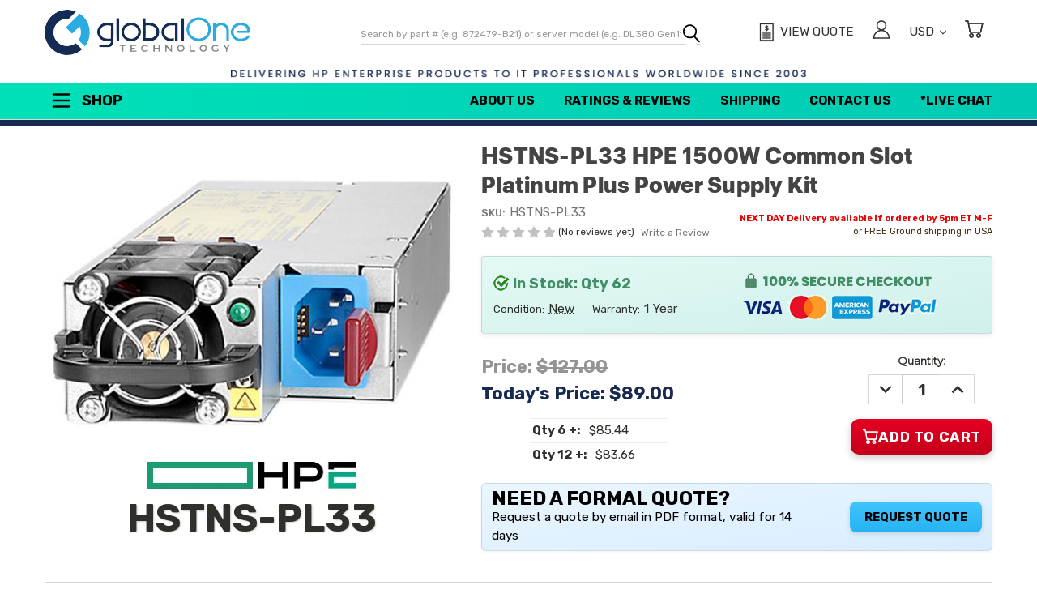

--- FILE ---
content_type: text/html; charset=UTF-8
request_url: https://www.globalonetechnology.com/hstns-pl33.htm
body_size: 80785
content:


<!DOCTYPE html>
<html class="no-js" lang="en">
    <head>
        <title>HPE HSTNS-PL33 1500W CS Platinum Plus PSU Kit for DL580 Gen8 | Free Ship</title>
        <link rel="dns-prefetch preconnect" href="https://cdn11.bigcommerce.com/s-g6oxherh18" crossorigin><link rel="dns-prefetch preconnect" href="https://fonts.googleapis.com/" crossorigin><link rel="dns-prefetch preconnect" href="https://fonts.gstatic.com/" crossorigin>
        <meta property="product:price:amount" content="89" /><meta property="product:price:currency" content="USD" /><meta property="og:price:standard_amount" content="127" /><meta property="og:url" content="https://www.globalonetechnology.com/hstns-pl33.htm" /><meta property="og:site_name" content="Global One Technology" /><meta name="keywords" content="HSTNS-PL33"><meta name="description" content="Find the HPE 1500W CS Platinum Plus Power Supply Kit (HSTNS-PL33). High-efficiency power for demanding server loads. Competitive price &amp; fast ship. Shop Now!"><link rel='canonical' href='https://www.globalonetechnology.com/hstns-pl33.htm' /><meta name='platform' content='bigcommerce.stencil' /><meta property="og:type" content="product" />
<meta property="og:title" content="HSTNS-PL33 HPE 1500W Common Slot Platinum Plus Power Supply Kit" />
<meta property="og:description" content="Find the HPE 1500W CS Platinum Plus Power Supply Kit (HSTNS-PL33). High-efficiency power for demanding server loads. Competitive price &amp; fast ship. Shop Now!" />
<meta property="og:image" content="https://cdn11.bigcommerce.com/s-g6oxherh18/products/61391/images/19268/pic-684532-b21_1__08183.1598237383.386.513.jpg?c=2" />
<meta property="pinterest:richpins" content="disabled" />
        
         

        <link href="https://cdn11.bigcommerce.com/s-g6oxherh18/product_images/favicon-32x32.png?t&#x3D;1558218771" rel="shortcut icon">
       
        <!-- BEGIN this is the original code, edited by mtw 20250213 -->
        <meta name="viewport" content="width=device-width, initial-scale=1, maximum-scale=5">
        <!-- END this is the original code, edited by mtw 20250213 -->
       
        <!-- BEGIN this is the updated code, edited by mtw 20250213
        <meta name="viewport" content="width=device-width, initial-scale=1>
         END this is the updated code, edited by mtw 20250213 -->

        <script>
            document.documentElement.className = document.documentElement.className.replace('no-js', 'js');
        </script>
<script src="https://ajax.googleapis.com/ajax/libs/jquery/3.3.1/jquery.min.js"></script>
        <script>
    function browserSupportsAllFeatures() {
        return window.Promise
            && window.fetch
            && window.URL
            && window.URLSearchParams
            && window.WeakMap
            // object-fit support
            && ('objectFit' in document.documentElement.style);
    }

    function loadScript(src) {
        var js = document.createElement('script');
        js.src = src;
        js.onerror = function () {
            console.error('Failed to load polyfill script ' + src);
        };
        document.head.appendChild(js);
    }

    if (!browserSupportsAllFeatures()) {
        loadScript('https://cdn11.bigcommerce.com/s-g6oxherh18/stencil/c8b7e730-abd5-013c-0aa0-7225d18d9c3c/e/bfc20f60-b439-013e-ee91-4ae0f2c61fa9/dist/theme-bundle.polyfills.js');
    }
</script>
        <script>window.consentManagerTranslations = `{"locale":"en","locales":{"consent_manager.data_collection_warning":"en","consent_manager.accept_all_cookies":"en","consent_manager.gdpr_settings":"en","consent_manager.data_collection_preferences":"en","consent_manager.manage_data_collection_preferences":"en","consent_manager.use_data_by_cookies":"en","consent_manager.data_categories_table":"en","consent_manager.allow":"en","consent_manager.accept":"en","consent_manager.deny":"en","consent_manager.dismiss":"en","consent_manager.reject_all":"en","consent_manager.category":"en","consent_manager.purpose":"en","consent_manager.functional_category":"en","consent_manager.functional_purpose":"en","consent_manager.analytics_category":"en","consent_manager.analytics_purpose":"en","consent_manager.targeting_category":"en","consent_manager.advertising_category":"en","consent_manager.advertising_purpose":"en","consent_manager.essential_category":"en","consent_manager.esential_purpose":"en","consent_manager.yes":"en","consent_manager.no":"en","consent_manager.not_available":"en","consent_manager.cancel":"en","consent_manager.save":"en","consent_manager.back_to_preferences":"en","consent_manager.close_without_changes":"en","consent_manager.unsaved_changes":"en","consent_manager.by_using":"en","consent_manager.agree_on_data_collection":"en","consent_manager.change_preferences":"en","consent_manager.cancel_dialog_title":"en","consent_manager.privacy_policy":"en","consent_manager.allow_category_tracking":"en","consent_manager.disallow_category_tracking":"en"},"translations":{"consent_manager.data_collection_warning":"We use cookies (and other similar technologies) to collect data to improve your shopping experience.","consent_manager.accept_all_cookies":"Accept All Cookies","consent_manager.gdpr_settings":"Settings","consent_manager.data_collection_preferences":"Website Data Collection Preferences","consent_manager.manage_data_collection_preferences":"Manage Website Data Collection Preferences","consent_manager.use_data_by_cookies":" uses data collected by cookies and JavaScript libraries to improve your shopping experience.","consent_manager.data_categories_table":"The table below outlines how we use this data by category. To opt out of a category of data collection, select 'No' and save your preferences.","consent_manager.allow":"Allow","consent_manager.accept":"Accept","consent_manager.deny":"Deny","consent_manager.dismiss":"Dismiss","consent_manager.reject_all":"Reject all","consent_manager.category":"Category","consent_manager.purpose":"Purpose","consent_manager.functional_category":"Functional","consent_manager.functional_purpose":"Enables enhanced functionality, such as videos and live chat. If you do not allow these, then some or all of these functions may not work properly.","consent_manager.analytics_category":"Analytics","consent_manager.analytics_purpose":"Provide statistical information on site usage, e.g., web analytics so we can improve this website over time.","consent_manager.targeting_category":"Targeting","consent_manager.advertising_category":"Advertising","consent_manager.advertising_purpose":"Used to create profiles or personalize content to enhance your shopping experience.","consent_manager.essential_category":"Essential","consent_manager.esential_purpose":"Essential for the site and any requested services to work, but do not perform any additional or secondary function.","consent_manager.yes":"Yes","consent_manager.no":"No","consent_manager.not_available":"N/A","consent_manager.cancel":"Cancel","consent_manager.save":"Save","consent_manager.back_to_preferences":"Back to Preferences","consent_manager.close_without_changes":"You have unsaved changes to your data collection preferences. Are you sure you want to close without saving?","consent_manager.unsaved_changes":"You have unsaved changes","consent_manager.by_using":"By using our website, you're agreeing to our","consent_manager.agree_on_data_collection":"By using our website, you're agreeing to the collection of data as described in our ","consent_manager.change_preferences":"You can change your preferences at any time","consent_manager.cancel_dialog_title":"Are you sure you want to cancel?","consent_manager.privacy_policy":"Privacy Policy","consent_manager.allow_category_tracking":"Allow [CATEGORY_NAME] tracking","consent_manager.disallow_category_tracking":"Disallow [CATEGORY_NAME] tracking"}}`;</script>

        <script>
            window.lazySizesConfig = window.lazySizesConfig || {};
            window.lazySizesConfig.loadMode = 1;
        </script>
        <script async src="https://cdn11.bigcommerce.com/s-g6oxherh18/stencil/c8b7e730-abd5-013c-0aa0-7225d18d9c3c/e/bfc20f60-b439-013e-ee91-4ae0f2c61fa9/dist/theme-bundle.head_async.js"></script>
       
        <link href="https://fonts.googleapis.com/css?family=Open+Sans:400%7CKarla:400%7CMontserrat:400&display=block" rel="stylesheet">
       
        <script async src="https://cdn11.bigcommerce.com/s-g6oxherh18/stencil/c8b7e730-abd5-013c-0aa0-7225d18d9c3c/e/bfc20f60-b439-013e-ee91-4ae0f2c61fa9/dist/theme-bundle.font.js"></script>

        <link data-stencil-stylesheet href="https://cdn11.bigcommerce.com/s-g6oxherh18/stencil/c8b7e730-abd5-013c-0aa0-7225d18d9c3c/e/bfc20f60-b439-013e-ee91-4ae0f2c61fa9/css/theme-504aaf70-1eec-013e-1f18-52ed28f61e40.css" rel="stylesheet">

        <!-- Start Tracking Code for analytics_googleanalytics4 -->

<script data-cfasync="false" src="https://cdn11.bigcommerce.com/shared/js/google_analytics4_bodl_subscribers-358423becf5d870b8b603a81de597c10f6bc7699.js" integrity="sha256-gtOfJ3Avc1pEE/hx6SKj/96cca7JvfqllWA9FTQJyfI=" crossorigin="anonymous"></script>
<script data-cfasync="false">
  (function () {
    window.dataLayer = window.dataLayer || [];

    function gtag(){
        dataLayer.push(arguments);
    }

    function initGA4(event) {
         function setupGtag() {
            function configureGtag() {
                gtag('js', new Date());
                gtag('set', 'developer_id.dMjk3Nj', true);
                gtag('config', 'G-0LQKWNEG76');
            }

            var script = document.createElement('script');

            script.src = 'https://www.googletagmanager.com/gtag/js?id=G-0LQKWNEG76';
            script.async = true;
            script.onload = configureGtag;

            document.head.appendChild(script);
        }

        setupGtag();

        if (typeof subscribeOnBodlEvents === 'function') {
            subscribeOnBodlEvents('G-0LQKWNEG76', false);
        }

        window.removeEventListener(event.type, initGA4);
    }

    

    var eventName = document.readyState === 'complete' ? 'consentScriptsLoaded' : 'DOMContentLoaded';
    window.addEventListener(eventName, initGA4, false);
  })()
</script>

<!-- End Tracking Code for analytics_googleanalytics4 -->

<!-- Start Tracking Code for analytics_siteverification -->

<meta name="google-site-verification" content="SeOBX1baJ-VDuKLyN9YrYAPmOxsT0wKqtaWmMgebUWw" />

<!-- Web Site Advantage GSC Access -->
<meta name="google-site-verification" content="TUAPKFsro5Md7o97d0HmLdSX8Kw_1OJLUJYmsuPAEr0" />

<!--Maxmind-->
<script src="//js.maxmind.com/js/apis/geoip2/v2.1/geoip2.js" type="text/javascript" defer></script>


<!-- End Tracking Code for analytics_siteverification -->

<!-- Start Tracking Code for analytics_visualwebsiteoptimizer -->

<style>
.or-use-label {
    text-align: center  !important;
}
</style>

<!-- End Tracking Code for analytics_visualwebsiteoptimizer -->


<script type="text/javascript" src="https://checkout-sdk.bigcommerce.com/v1/loader.js" defer ></script>
<script src="https://www.google.com/recaptcha/api.js" async defer></script>
<script type="text/javascript">
var BCData = {"product_attributes":{"sku":"HSTNS-PL33","upc":null,"mpn":"HSTNS-PL33","gtin":null,"weight":null,"base":true,"image":null,"price":{"without_tax":{"formatted":"$89.00","value":89,"currency":"USD"},"tax_label":"Sales Tax","sale_price_without_tax":{"formatted":"$89.00","value":89,"currency":"USD"},"non_sale_price_without_tax":{"formatted":"$127.00","value":127,"currency":"USD"}},"stock":62,"instock":true,"stock_message":null,"purchasable":true,"purchasing_message":null,"call_for_price_message":null}};
</script>
<script id="wsa-rich-snippets-1-intro" nonce="">
/*
    Web Site Advantage: SEO Rich Snippets App 1 [2.58.63939]
    https://bigcommerce.websiteadvantage.com.au/rich-snippets/
    Copyright (C) 2019 - 2025 Web Site Advantage
*/
</script>
<script type="application/ld+json" id="wsa-rich-snippets-jsonld-graph" nonce="">{"@context":"https://schema.org","@graph":[{"isPartOf":{"@id":"https://www.globalonetechnology.com/#WebSite"},"publisher":{"@id":"https://www.globalonetechnology.com/#Business"},"@id":"https://www.globalonetechnology.com/hstns-pl33.htm#WebPage","url":"https://www.globalonetechnology.com/hstns-pl33.htm","name":"HSTNS-PL33 HPE 1500W Common Slot Platinum Plus Power Supply Kit","primaryImageOfPage":{"@type":"ImageObject","contentUrl":"https://cdn11.bigcommerce.com/s-g6oxherh18/images/stencil/original/products/61391/19268/pic-684532-b21_1__08183.1598237383.jpg?c=2" },"@type":"ItemPage" },{"@id":"https://www.globalonetechnology.com/#WebSite","url":"https://www.globalonetechnology.com/","name":"GLOBAL ONE TECHNOLOGY","publisher":{"@id":"https://www.globalonetechnology.com/#Business"},"@type":"WebSite"},{"url":"https://www.globalonetechnology.com/","name":"GLOBAL ONE TECHNOLOGY","hasMerchantReturnPolicy":[{"@id":"/#MerchantReturnPolicy1","returnPolicyCategory":"https://schema.org/MerchantReturnFiniteReturnWindow","applicableCountry":["US"],"merchantReturnDays":7,"returnMethod":["https://schema.org/ReturnByMail"],"returnFees":"https://schema.org/FreeReturn","@type":"MerchantReturnPolicy"}],"@type":"Organization","@id":"https://www.globalonetechnology.com/#Business"},{"shippingDestination":[{"addressCountry":"US","@type":"DefinedRegion"}],"shippingRate":{"@type":"MonetaryAmount","maxValue":0.0,"currency":"USD"},"deliveryTime":{"handlingTime":{"@type":"QuantitativeValue","minValue":1,"maxValue":1,"unitCode":"DAY"},"transitTime":{"@type":"QuantitativeValue","minValue":1,"maxValue":6,"unitCode":"DAY"},"@type":"ShippingDeliveryTime"},"@type":"OfferShippingDetails","@id":"/#OfferShippingDetails1"},{"shippingDestination":[{"addressCountry":"US","@type":"DefinedRegion"}],"shippingRate":{"@type":"MonetaryAmount","maxValue":99.0,"currency":"USD"},"deliveryTime":{"handlingTime":{"@type":"QuantitativeValue","minValue":0,"maxValue":1,"unitCode":"DAY"},"transitTime":{"@type":"QuantitativeValue","minValue":1,"maxValue":1,"unitCode":"DAY"},"@type":"ShippingDeliveryTime"},"@type":"OfferShippingDetails","@id":"/#OfferShippingDetails2"}] }</script>
<script data-cfasync="false" data-dd-sm-ignore="true" id="wsa-rich-snippets-javascript" nonce="">var webSiteAdvantage=webSiteAdvantage||{};webSiteAdvantage.momentnow='2026-01-21T18:12:45+00:00';function wsa_error(m){console.error('SEO Rich Snippets: '+m,arguments)};function wsa_tryCatch(m,f){try{f()}catch(e){wsa_error(m,e)}};var wsa_jsonLdIdPostfix="";"use strict";webSiteAdvantage._offerPropertiesCount=0,webSiteAdvantage.addOfferExtras=function(e,t,i,a,r){wsa_tryCatch("addOfferExtras",(function(){var n=document.querySelector(".wsa-offer-pricevaliduntil"),o=null,d=new Date;if(i){var c=new Date(i);o=[c.getFullYear(),("0"+(c.getMonth()+1)).slice(-2),("0"+c.getDate()).slice(-2)].join("-")}else if(n)o=n.getAttribute("data-content");else if(a)if(a.ProductPriceValidUntilFixedDate)o=a.ProductPriceValidUntilFixedDate;else if(a.ProductPriceValidUntilDays){var l=new Date(d.getFullYear(),d.getMonth(),d.getDate()+a.ProductPriceValidUntilDays);o=[l.getFullYear(),("0"+(l.getMonth()+1)).slice(-2),("0"+l.getDate()).slice(-2)].join("-")}if(o&&new Date(o)>d){var s=[];if(s.push({"@context":"https://schema.org","@id":e+t,priceValidUntil:o}),r.forEach((function(i){s.push({"@context":"https://schema.org","@id":e+"?sku="+i+t,priceValidUntil:o})})),webSiteAdvantage._offerPropertiesCount++,!webSiteAdvantage.excludeProduct){var u=document.createElement("script");u.type="application/ld+json",u.id="wsa-rich-snippets-jsonld-product-offer-extras-"+webSiteAdvantage._offerPropertiesCount+window.wsa_jsonLdIdPostfix.toLowerCase(),u.text=JSON.stringify(s),document.querySelector("head").appendChild(u)}}}))};window.addEventListener('load',function(){webSiteAdvantage.addOfferExtras("https://www.globalonetechnology.com/hstns-pl33.htm","#Offer",'',{"ProductPriceValidUntilDays":30},[])});webSiteAdvantage.richSnippetsApp=["g6oxherh18","www.globalonetechnology.com",101,"g6oxherh18",""];webSiteAdvantage.bcReviews=true;webSiteAdvantage.classyUnicode=webSiteAdvantage.classyUnicode||{};webSiteAdvantage.classyUnicode.options={querySelector:'.classyunicode,title,h1,h2,h3,h4,h5,.breadcrumb-label,.navPages-action,.footer-info-list,script[type="application/ld+json"]',processMetaTags:true};window.classySchemaOptions=window.classySchemaOptions||{};window.classySchemaOptions.scriptIdBase='wsa-rich-snippets-jsonld-classyschema-';window.classySchemaOptions.classNamePrefixes=["classyschema-","wsa-"];window.classySchemaOptions.customCssSelectors={"howto-name":"h1.page-heading"};webSiteAdvantage.classyCleanUp=webSiteAdvantage.classyCleanUp||{};webSiteAdvantage.classyCleanUp.options={removeMicrodata:true,removeJsonLd:true,removeDynamicJsonLd:false,removeJsonLdRegexExcludeIdPatterns:['^wsa-rich-snippets-.*$','reviewsWidgetProductSnippets'],removeJsonLdRegexExcludeClassPatterns:['^jdgm-.*$']};!function(d){var s=d.createElement('script');s.src='https://classyschema.org/2_15/faq_unicode_cleanup.min.js';s.async=true;s.setAttribute('fetchpriority','high');d.getElementsByTagName('head')[0].appendChild(s)}(document);</script>

<!-- Global site tag (gtag.js) - Google Ads: AW-1067441074 -->
<script async src="https://www.googletagmanager.com/gtag/js?id=AW-1067441074"></script>
<script>
  window.dataLayer = window.dataLayer || [];
  function gtag(){dataLayer.push(arguments);}
  gtag('js', new Date());

  gtag('config', 'AW-1067441074');
  gtag('set', 'developer_id.dMjk3Nj', true);
</script>
<!-- GA4 Code Start: View Product Content -->
<script>
  gtag('event', 'view_item', {
    send_to: 'AW-1067441074',
    ecomm_pagetype: 'product',
    currency: 'USD',
    items: [{
      id: 'HSTNS-PL33',
      name: 'HSTNS-PL33 HPE 1500W Common Slot Platinum Plus Power Supply Kit',
      quantity: 1,
      google_business_vertical: 'retail',
      currency: "USD",
      price: 89,
    }],
    value: 89,
  });
</script>
<script data-cfasync="false" data-dd-sm-ignore="true" data-cookieconsent="ignore" id="wsa-tag-manager-tags" nonce="">
</script >

</script>
<script data-cfasync="false" data-dd-sm-ignore="true" data-cookieconsent="ignore" id="wsa-tag-manager-javascript-h-test" nonce="">!function(w,d){if(d.location.href.indexOf('showHidden=true')<0&&d.location.href.indexOf('shogun.page/previews')<0){w.TagRocket=w.TagRocket||{};var T=w.TagRocket;T.teh=[];w.onerror=function(m,s,l,c,e){T.teh.push((l?(l+' '):'')+(c?(c+' '):'')+m+(m.colno?(':'+m.colno):'')+(s?(' '+s):''));};function a(s){var e=d.createElement('script'),h=d.getElementsByTagName('head')[0];e.appendChild(d.createTextNode(s));h.insertBefore(e,h.firstChild)}a('()=>{};window.arrowFunctions=1');a('async function a(){};window.asyncFunctions=1');var m=new Date().toISOString(),q='wsa-tag-manager-javascript-',z;T.tah=function(s){w.dataLayer=w.dataLayer||[];if(!w.gtag){w.gtag=function(){dataLayer.push(arguments)};gtag('js',new Date);t=d.createElement('script');t.async=!0;t.setAttribute('src','https://www.googletagmanager.com/gtag/js?id=G-7XTJM93TLW');d.head.appendChild(t)};if(!w.wsa_tre){gtag('config',"G-7XTJM93TLW",{groups:'TagRocketErrorTracking',send_page_view:false});;gtag('config',"G-0LQKWNEG76",{groups:'TagRocketErrorTracking',send_page_view:false});gtag('event','tag_rocket_error',{send_to:["G-0LQKWNEG76"],description:'Script Failure',app_version:'3.46.19',tag_rocket_version:'1.94',ua:navigator.userAgent});};w.wsa_tre=1;if(w.console)console.error('Tag Rocket (h): '+s,T.teh);T.teh.forEach(function(e){gtag('event','app_error',{send_to:'G-7XTJM93TLW',scope:s,description:s+' 3.46.19 h '+e,message:'h '+e,app_version:'3.46.19',automatic:1,tag_rocket_version:'1.94',pagedatetime:m,datetime:m,ua:navigator.userAgent,tags:"unknown",environment:'Production'})})};p=function(){if(!T.ts&&!d.getElementById(q+'second'))T.tah('Header Script Missing');else if(!T.tss)T.tah('Header Script Failure1');else if(!T.ts)T.tah('Header Script Failure2');if(!T.tm&&!d.getElementById(q+'main'))T.tah('Footer Script Missing');else if(!T.tm)T.tah('Footer Script Failure')};if(w.addEventListener)w.addEventListener('DOMContentLoaded',p);else w.attachEvent('onDOMContentLoaded',p)}}(window,document)</script>
<script data-cfasync="false" data-dd-sm-ignore="true" data-cookieconsent="ignore" id="wsa-tag-manager-javascript-second" nonce="">
/*
    Web Site Advantage: Tag Rocket App Head [1.94.77087]
    https://bigcommerce.websiteadvantage.com.au/tag-rocket/
    Copyright (C) 2020 - 2025 Web Site Advantage
*/

!function(w,d){if(d.location.href.indexOf('showHidden=true')<0&&d.location.href.indexOf('shogun.page/previews')<0){w.TagRocket=w.TagRocket||{};var T=w.TagRocket;T.tss=1;T.tags='gads|ga4|bing';T.scc='US-';T.seu='false';T.l='';var eet=new Date,eei=0,eer=0,eea='G-7XTJM93TLW';T.ecq=[];T.ec=function(){if(T.consent.analytics)gtag.apply(null,arguments);else T.ecq.push(arguments)};T.a=function(s,e,c,o){try{if(!eei){eei=1;if(!w.gtag){w.gtag=function(){dataLayer.push(arguments)}}T.ec('config',eea,{groups:'TagRocketErrorTracking',send_page_view:false})}if(!eer){eer=1;T.ct=c;if(w.console)console.error('Tag Rocket: '+s+': '+e,o||'');T.ct=1;var z = e?e.substring(0,255):'-missing-';T.ec('event','app_error',{send_to:eea,scope:s,description:s+' 3.46.19 '+z,message:z,app_version:'3.46.19',automatic:1,tag_rocket_version:'1.94',pagedatetime:eet.toISOString(),datetime:new Date().toISOString(),ua:navigator.userAgent,tags:T.tags,timesinceload:new Date-eet,environment:'Production'});eer=0}}catch(x){try{T.ec('event','app_error',{send_to:eea,scope:'AppErrorError',description:'3.46.19 '+x,message:''+x,app_version:'3.46.19',tag_rocket_version:'1.94',pagedatetime:eet.toISOString(),datetime:new Date().toISOString(),ua:navigator.userAgent,tags:T.tags,timesinceload:new Date-eet,environment:'Production'});}catch(y){}}};T.eq=T.eq||[];if(w.addEventListener){w.addEventListener('error',function(){T.ef.apply(T,arguments)},{passive:!0,capture:!0});}else if(w.attachEvent){w.attachEvent('onerror',function(){T.ef.apply(T,arguments)});}if(!T.ef){T.ef=function(){T.eq.push(arguments)}};if(!T.cf){T.cq=T.cq||[];T.cf=function(){T.cq.push(arguments)};if(w.console){T.ce=console.error;console.error=function(){T.ce.apply(console,arguments);T.cf.apply(T,arguments)}}};try{T.dD='NewPromotionsAdded';T.dV=[];T.dW=0;T.cu=function(){T.dU(function(a){a.forEach(function(b){T.e(b.addedNodes,function(c){if(T.bz(c,T.bt)=='promotion'&&T.by(c,'found')){T.dV.push(c)}T.e(T.dS(c,"["+T.bt+"='promotion']"),function(e){if(T.by(e,'found')){T.dV.push(e)}})})});if(T.bj(T.dV)&&!T.dW){T.A(function(){T.dW=T.be(function(){T.dW=0;T.f(T.dD,{elements:T.dV});T.dV=[];},100,'New Promotions Added')})}});};T.dO=[];T.dP=0;T.dQ=function(a){T.e(a,function(b){if(T.bz(b,T.bt)=='list'&&T.dR(b)&&T.by(b,'found')){T.dO.push(b)}T.e(T.dS(b,"["+T.bt+"='list']"),function(c){if(T.dR(c)&&T.by(c,'found')){T.dO.push(c)}})})};T.dT=function(){T.A(function(){if(T.bj(T.dO)){if(T.dP)T.dK(T.dP);T.dP=T.be(function(){T.f(T.cX,{elements:T.dO});T.dO=[];T.dP=0},500,'New Products Added')}})};T.cs=function(e){T.dU(function(f){f.forEach(function(g){T.dQ(g.addedNodes);});T.dT();},e||d.body)};T.cX='NewProductsAdded';T.cF='UserDataUpdated';T.dS=function(a,b){if(!a.querySelectorAll)return[];var c=a.querySelectorAll(b);if(Array.from)return Array.from(c);else return c};T.br=function(a){return T.dS(d,a)};T.dR=function(a){var b=T.bz(a,T.bu);return b&&!isNaN(parseInt(b,10))};T.U=function(a){return typeof a!=='undefined'&&a!==null};T.w=function(a){return a===0||(T.U(a)&&a!==''&&!isNaN(a))};T.ed=function(a){var b=String.fromCodePoint;if(b){return b(a)}return ''};T.eb=function(a,b,c){var e=[].slice.call(a).map(function(f){if(c||typeof(f)==='function')return f;try{return T.dh(f)}catch(g){if(Array.isArray(f)){return [].concat(f)}else return f}});if(T.bj(e)){e[0]=T.ed(b)+' %cTag Rocket: %c'+e[0];e.splice(1,0,'color:none;');e.splice(1,0,'color:#28a300;')}return e};T.aS=function(){if(w.console)console.warn.apply(console,T.eb(arguments,0x1F6A8,1))};T.cE=function(){if(w.console)console.error.apply(console,T.eb(arguments,0x26A0,1))};T.al=function(a,b){return a.sort(function(c,e){return e.price*e.quantity-c.price*c.quantity}).slice(0,b)};T.cM=function(a,b,c,e){var f,g=function(h){if(h>=T.bj(a))c&&c();else T.be(function(){T.t('SB95',function(){f=b(a[h],h);if(typeof f!=='undefined')c&&c(f);else g(h+1)},1)},0,'Yield '+h+' '+e);};g(0)};T.e=function(a,b){var c,e,f=T.bj(a);if(a&&f)for(c=0;c<f;c++){e=b(a[c],c);if(typeof e!=='undefined')return e}};T.df=function(a,b){if(a&&T.bj(a))for(var c=0;c<T.bj(a);c++){if(a[c]===b)return true}};T.dY=function(a,b,c){a.setAttribute(b,c)};T.p=function(a,b,c){if(T.U(c)&&c!=='')a[b]=c};T.cn=function(a,b){if(!b||!a)return a;var c=b.split('.'),e=a[c.shift()];return T.cn(e,c.join('.'))};T.t=function(a,b,c,e){try{c&&b.apply(this,e)}catch(f){T.a(a,''+f,1,f)}};T.bB=function(a,b,c,e){var f=function(){T.t.call(this,'SB24',c,1,arguments)};if(b==T.X&&d.readyState!="loading"){T.be(f,0,T.X)}else{e=e||{};if(!T.U(e.passive)){e.passive=!0;}a.addEventListener&&a.addEventListener(b,f,e)||a.attachEvent&&a.attachEvent('on'+b,f)}};T.W=function(a,b){T.bB(w,a,function(a){if(!b.done){b.done=1;b(a)}},{once:!0})};T.bf=function(a,b){try{return JSON.stringify(a,b)}catch(c){throw ''+T.bf.caller+' '+c}};T.cc=function(a){return a&&JSON.parse(a)};T.dh=function(a){return T.cc(T.bf(a))};T.dk=function(a){return T.bf(a)=='{}'};T.Z=function(a){var b=Object(a),c,e,f,g=arguments;for(c=1;c<g.length;c++){e=g[c];if(e!=null){for(f in e){if(Object.prototype.hasOwnProperty.call(e,f))b[f]=e[f];}}}return b;};T.bj=function(a){return a.length};T.bE=function(a){try{if(!localStorage||T.ea)return !1;return localStorage.removeItem(a)}catch(b){T.a('SB63','Incognito Safari has blocked localStorage. This stops us tracking things like add to cart events',1,b);T.ea=!0}};T.bC=function(a){try{if(!localStorage||T.ea)return !1;return localStorage.getItem(a)}catch(b){T.a('SB61','Incognito Safari has blocked localStorage. This stops us tracking things like add to cart events',1,b);T.ea=!0}};T.bD=function(a,b){try{if(!localStorage||T.ea)return !1;localStorage.setItem(a,b)}catch(c){T.a('SB60','Incognito Safari has blocked localStorage. This stops us tracking things like add to cart events',1,c);T.ea=!0}};T.as=function(a){var b=d.cookie.match(new RegExp('(^| )'+a+'=([^;]+)')),c=b&&unescape(b[2])||'';return c=='deleted'?'':c};T.R=function(a){var b=w.performance;return b&&b.getEntriesByType&&b.getEntriesByType(a)};T.Q=function(){var a=navigator;return a.connection||a.mozConnection||a.webkitConnection};T.O=function(a,b,c){return (a||'').replace(b,c||'')};T.av=function(a){return (a||'').trim().toLowerCase()};T.bm=function(a){return T.O(T.O(T.av(a),/([^a-z0-9 _])/g),/ +/g,'_')};T.aH=function(a,b){return a.indexOf(b)>=0};T.S=function(a,b){b=b||255;if(!a)return '(missing)';a=T.O((''+a).trim(),/ *(\r\n|\n|\r) */gm,' ');if(T.bj(a)<=b)return a;return a.substring(0,b-3)+'...'};T.cG=function(a,b){var c='',e='';switch(b){case 'AU':c='0011';e='61';break;case 'US':case 'CA':c='011';e='1';break;case 'GB':c='011';e='44';break;case 'IT':c='00';e='39';break;}a=T.O(a,/[^\d+]+/g);if(c)a=T.O(a,new RegExp('^'+c),'+');if(a[0]!='+'&&e){a='+'+T.O(e+a,/^0/);}return a};T.bA=function(a,b){return a.hasAttribute(b)};T.bz=function(a,b){if(a.getAttribute)return T.S(a.getAttribute(b))};T.by=function(a,b){var c='data-tagrocket-'+b;if(T.bA(a,c))return 0;T.dY(a,c,'1');return 1};T.bH=function(a,b,c,e){var f=setInterval(function(){T.t(a,function(){try{c()}catch(g){if(b)clearInterval(f);throw g}},1)},e);return f};T.cp=function(a,b,c,e){if(a)T.dK(a);return T.be(b,c,e)};T.dK=function(a){clearTimeout(a)};T.be=function(a,b,c){return setTimeout(a,b,'Tag Rocket '+(c||''))};T.bO=function(a,b,c){T.do('query getCartMetafields{site{cart{metafields(namespace:"bc_storefront" keys:["'+b+'"]){edges{node{entityId}}}}}}',function(e,f){T.t('SB82',function(){if(e>0){var g='createCartMetafield',h='',i=T.cn(f,'data.site.cart.metafields.edges');if (i&&i.length){g='updateCartMetafield';h=' metafieldEntityId:'+i[0].node.entityId}T.do('mutation '+g+'{cart{'+g+'(input:{cartEntityId:"'+a+'" data:{key:"'+b+'" value:"'+T.bf(c).replace(/"/g,'\\"')+'"}'+h+'}){metafield{id entityId key value}errors{...on Error{message}}}}}',function(e,j){T.t('SB83',function(){if(e>0){}},1)})}},1)})};T.dZ=function(a){T.cy.appendChild(a)};T.dX=function(a,b,c){b=b||{};if(b.onvisible&&d.hidden){T.W('visibilitychange',function(){T.dX(a,b,c)});return};var e=d.createElement(a),f;if(b.id&&d.getElementById(b.id))return;for(var g in b){T.dY(e,g,b[g])}e.onload=e.onreadystatechange=function(){f=e.readyState;if(!f||f=='loaded'||f=='complete'){if(c)c();c=null}};T.dZ(e);return e};T.aR=function(a,b,c){b=b||{};b.src=a;if(!T.U(b.async))b.async=!0;if(T.cB)b.nonce=T.cB;if(!T.U(b.onvisible))b.onvisible=!0;if(T.pageType!='orderconfirmation'||T.b.updated){T.dX('script',b,c)}else{T.o(T.cF,function(){T.dX('script',b,c)})}};T.dv=function(a){if(T.bA(a,'data-list-name'))return T.bz(a,'data-list-name');if(a.parentElement)return T.dv(a.parentElement)};T.T=function(){var a=d.querySelector('head meta[name="description"]');if(a)return T.bz(a,'content');};T.cD=function(a){var b=w.location.href.match(new RegExp('[?&]'+a+'=([^&]*)'));return decodeURIComponent(b&&b[1]||'')};T.dU=function(a,b,c){if(w.MutationObserver)T.W(T.X,function(){c=c||{childList:!0,subtree:!0};b=b||d.body;if(!b)throw 'no target';new MutationObserver(a).observe(b,c)})};T.dD='NewPromotionsAdded';T.dV=[];T.dW=0;T.cu=function(){T.dU(function(a){a.forEach(function(b){T.e(b.addedNodes,function(c){if(T.bz(c,T.bt)=='promotion'&&T.by(c,'found')){T.dV.push(c)}T.e(T.dS(c,"["+T.bt+"='promotion']"),function(e){if(T.by(e,'found')){T.dV.push(e)}})})});if(T.bj(T.dV)&&!T.dW){T.A(function(){T.dW=T.be(function(){T.dW=0;T.f(T.dD,{elements:T.dV});T.dV=[];},100,'New Promotions Added')})}});};T.dO=[];T.dP=0;T.dQ=function(a){T.e(a,function(b){if(T.bz(b,T.bt)=='list'&&T.dR(b)&&T.by(b,'found')){T.dO.push(b)}T.e(T.dS(b,"["+T.bt+"='list']"),function(c){if(T.dR(c)&&T.by(c,'found')){T.dO.push(c)}})})};T.dT=function(){T.A(function(){if(T.bj(T.dO)){if(T.dP)T.dK(T.dP);T.dP=T.be(function(){T.f(T.cX,{elements:T.dO});T.dO=[];T.dP=0},500,'New Products Added')}})};T.cs=function(e){T.dU(function(f){f.forEach(function(g){T.dQ(g.addedNodes);});T.dT();},e||d.body)};T.cX='NewProductsAdded';T.aw='PromotionsVisible';T.dC=function(a){T.bo(T.aw,a)};T.bn=function(a,b){var c,e=[];T.e(a.infos||a.items||a,function(f){c=f.product||f;if(!c.completed){e.push(c);}});if (T.bj(e)&&T.cD('showHidden')!='true'){T.a('SB55e',''+T.bj(e)+' incomplete products on '+b+' '+e[0].productId+' '+e[0].name,1,e);}};T.dy=function(a,b){var c="["+T.bt+"='list']["+T.bu+"='"+a+"']";if(b)c="[data-list-name='"+T.O(b,/['"\\]/g,'\\$&')+"'] "+c;return d.querySelector(c)};T.n='ProductsVisible';T.dA=function(a,b){if(T.ba||T.bb)a.search=T.ba||T.bb;T.bn(a,T.n);T.cQ(T.n,a,b)};T.dL=function(a){T.t('SB19b',function(){var b,c={},e;T.e(a,function(f){if(!f.seen){f.seen=1;b=f.callback.name+f.id;if(!c[b])c[b]=[];c[b].push(f)}});for(var g in c){e=c[g][0];e.callback({infos:c[g],list:e.list})}},1)};T.dN=0;T.dM=[];T.dG=function(a){a.visibleTime=0;if(!T.U(a.minVisibleTime))a.minVisibleTime=2000;var b,c=new IntersectionObserver(function(e){if(e[0].isIntersecting){a.lastVisible=new Date;a.trigger='visible';b=T.be(function(){c.disconnect();T.dM.push(a);if(T.dN)return;T.dN=T.be(function(){T.dN=0;if(T.bj(T.dM)){T.dL(T.dM);T.dM=[];}},1000,'Visible Ticking')},a.minVisibleTime-a.visibleTime,'On First Visible')}else{if(b)T.dK(b);if(a.lastVisible){a.visibleTime+=new Date-a.lastVisible;a.lastVisible=0}}},{threshold:[0.5]});c.observe(a.e)};T.dI=[];T.dJ=0;T.dH=function(a){T.dI.push(a)};T.cv=function(){T.t('SB18',function(){var b,c,e=0,f=1,g=function(a){if(a.seen)return false;if(a.e&&a.e.getBoundingClientRect){try{b=a.e.getBoundingClientRect()}catch(h){}if(b){return b.top>-b.height/2&&b.left>-b.width/2&&b.bottom-b.height/2<=(w.innerHeight||d.documentElement.clientHeight)&&b.right-b.width/2<=(w.innerWidth||d.documentElement.clientWidth)}}return a.percent<T.dJ},i=function(j,k){if(!k&&c)return;T.dK(c);c=T.be(function(){c=0;T.t('SB18a',function(){l()},1)},j,'Scroll Tick '+k)} ,l=function(){var m=[],n=1,o,p,q,r=d.body,s=d.documentElement;q=w.pageYOffset,p=w.innerHeight;if(r&&r.scrollHeight){if(f==1)f=r.scrollHeight;if(s.clientHeight)n=s.clientHeight;if(q&&p)n=q+p;}o=n/f;if(o>T.dJ){T.dJ=o;e=n;T.t('SB18b',function(){T.e(T.dI,function(a){a.trigger='scroll '+o;if(g(a)&&T.bj(m)<=5)m.push(a)});if(T.bj(m)){T.dL(m);i(5500,1)}},1);}};T.bB(d,'scroll',function(){i(1000,0);});T.W('load',function(){l()})},1);};T.dB=function(a){if(a.e&&('IntersectionObserver' in window)){T.dG(a)}else{T.dH(a)}};T.dF=function(a,b,c,e){if(!w._bcCsrfProtectionPatched&&e<10){T.be(function(){T.dF(a,b,c,e+1)},100,'XMLHttpRequest Wait '+e)}else{var f=new XMLHttpRequest();e=e||1;f.onreadystatechange=function(){if(this.readyState==4){if(this.status!=200){if(e<12){T.be(function(){T.dF(a,b,c,e+1)},1000,'XMLHttpRequest Retry '+e)}else{T.a('SB36','Request Failed after '+e+' attempts : '+a+' '+this.status,1,f);b(0,this.status)}}else{b(1,f.responseText?T.cc(f.responseText):'-missing-')}}};f.open(c?'POST':'GET',a,true);f.withCredentials=true;f.setRequestHeader('Content-type','application/json');if(c){f.setRequestHeader('Authorization','Bearer '+T.cC);f.send(T.bf({query:c}))}else{f.send()}}};T.dE=function(a,b,c,e){if(T.aH(w.location.href,'googleusercontent.com')){c(0,'googleusercontent.com')}else{e=e||1;b=b||{};if(!w._bcCsrfProtectionPatched&&e<10){T.be(function(){T.dE(a,b,c,e+1)},100,'Fetch Wait '+e)}else{w.fetch(a,b).then(function(f){if(f.ok){f.text().then(function(g){var h;try{h=T.cc(g)}catch(i){throw 'JSON parse error '+i+' '+a}try{c(h?1:0,h||'-empty-')}catch(i){throw 'onComplete error '+i+' '+a}})}else{if(e<12){T.be(function(){T.dE(a,b,c,e+1)},1000*e,'Fetch '+e)}else{T.a('SB30','Fetch '+e+' Last Fail '+a+' '+f.status,1,f);try{c(0,f.status)}catch(i){T.a('SB30b','Fetch '+a+' onComplete '+(j.message||j),1,j)}}}}).catch(function(j){if(!j.message||!j.message.match(/^(cancel|annul|brochen|NetworkError when|Failed to fetch|취소됨)/)){if(e<12){T.be(function(){T.dE(a,b,c,e+1)},1000,'Fetch Error '+e+1)}else{T.a('SB29','Fetch '+e+' Last Error '+a+' '+(j.message||j),1,j);c(0,j.message||j)}}else c(-1,j.message||j)})}}};T.do=function(a,b){var c='/graphql';if(w.fetch){T.dE(c,{method:'POST',credentials:'same-origin',headers:{'Content-Type':'application/json',Authorization:'Bearer '+T.cC},body:T.bf({query:a})},b)}else{T.dF(c,b,a)}};T.bL=function(a,b){if(w.fetch){T.dE(a,{credentials:'include'},b)}else{T.dF(a,b)}};T.bx=function(){T.o(T.dD,function(a){T.bv(T.bw(a.elements))})};T.bv=function(a){T.e(a,function(b){if(!b.e)b.e=d.querySelector("["+T.bt+"='promotion']["+T.bu+"='"+b.id+"']");var c=b.location=='top'?0.1:0.9;if(b.e){if(T.by(b.e,'registered')){T.dB({se: T.dz,id:'',e:b.e,promotion:b,percent:c,callback:T.dC});T.bB(b.e,'click',function(){T.bo(T.ay,b)})}}else{T.dB({se: T.dz,id:'',e:b.e,promotion:b,percent:c,callback:T.dC})}})};T.ay='PromotionClicked';T.dx=0;T.bl=function(a,b){T.dx++;T.e(a.items,function(c,e){if(!b||T.df(b,c)){c.e=c.e||T.dy(c.productId,a.listName);var f={se: T.dz,id:T.dx,e:c.e,product:c,list:a};if(c.e){if(T.by(c.e,'registered')){f.callback=T.dA;f.percent=e/T.bj(a.items);T.dB(f);T.bB(c.e,'click',function(){if(!f.seen)T.dA({infos:[f],list:a});T.bo(T.ag,f);})}}else{f.callback=T.dA;f.percent=e/T.bj(a.items);T.dB(f);}}})};T.ag='ProductClicked';T.bw=function(a){var b,c,e,f,g=[];if(!a)a=T.br("["+T.bt+"='promotion']["+T.bu+"]");T.e(a,function(h){b=T.bz(h,T.bu);c=T.bz(h,'data-name');e=T.bz(h,'data-position');f={e:h};if(b)f.id=parseInt(b,10);if(c)f.name=c;if(e)f.location=e;g.push(f)});return g};T.bp=function(a){var b,c,e=[],f=T.du(e,a);if(T.bj(e)){T.bk({reason:'List',items:e},function(g){for(b in f){c=f[b];if(T.cw)c.category=T.cw;T.bl(c,g.items)}})}};T.dt=[];T.du=function(a,b){var c,e,f,g,h,i={},j,k,l,m,n,o,p=['{','blogid','pageid','categoryid','ssib'],q='data-tagrocket-searchprovider';T.e(b,function(r){j=T.dv(r)||'Page: '+T.cx;c=j.split(':')[0].trim();m=j;if(T.aH(m,':'))m=m.split(':')[1].trim();i[j]=i[j]||{id:T.bm(j),type:c,listName:j,name:m,items:[]};n=T.dt[j]||0;f=T.bz(r,T.bu);e=T.bz(r,'data-product-price');l=T.bz(r,'data-product-category');g=T.bz(r,'data-name');h=T.bz(r,'data-product-brand');o=T.bz(r,'data-position');k={e:r,index:n};if(f)k.productId=parseInt(f,10);if(isNaN(k.productId)){if(!T.dw&&f&&p.some&&p.some(function(m){f.indexOf(m)!=0})){T.dw=1;T.a('SB43','Page contains invalid '+T.bu+' value: '+f,1,r)}}else{T.by(r,'found');if(T.w(e))k.price=parseFloat(e);if(l)k.category={path:l,breadcrumbs:[l]};if(T.bA(r,q))k.searchprovider=T.bz(r,q);if(T.j)k.currency=T.j;if(!isNaN(o))k.index=parseInt(o,10)-1;T.dt[j]=n+1;a.push(k);i[j].items.push(k)}});return i};T.bZ=function(a){var b='(unknown)';if(a&&a.nodeName){b=T.av(a.nodeName);if(b=='body')return 'html>body';if(b=='head')return 'html>head';if(a.id)return b+'#'+a.id;if(a.className&&T.bj(a.className))b+='.'+a.className.split(/[ ,]+/).join('.');if(a.parentElement)b=T.bZ(a.parentElement)+'>'+b;return b}};T.r=function(a,b){if(isNaN(a))return a;if(!b)b=0;var c=Math.pow(10,b),e=Number.EPSILON||2.220446049250313e-16;return Math.round((a+e)*c)/c};T.ds='GetValue';T.getProductId=function(a,b,c,e,f){if(c.type=='giftCertificate')return c.type;var g=(c.isVariant&&f?f:e);if(g.length<1)return;return T.O(T.O(T.O(T.O(T.O(T.O(T.O(T.O(T.O(T.O(T.O((T.e(g.split('||'),function(h){if((!T.aH(h,'[[psku]]')||c.productSku)&&(!T.aH(h,'[[pmpn]]')||c.productMpn)&&(!T.aH(h,'[[pupc]]')||c.productUpc)&&(!T.aH(h,'[[pgtin]]')||c.productGtin)&&(!T.aH(h,'[[vname]]')||c.variantName)&&(!T.aH(h,'[[vid]]')||c.variantId)&&(!T.aH(h,'[[vsku]]')||c.variantSku)&&(!T.aH(h,'[[vmpn]]')||c.variantMpn)&&(!T.aH(h,'[[vupc]]')||c.variantUpc)&&(!T.aH(h,'[[vgtin]]')||c.variantGtin))return h})||'[[pid]]'),/\[\[pid\]\]/ig,c.productId),/\[\[pmpn\]\]/ig,c.productMpn),/\[\[pupc\]\]/ig,c.productUpc),/\[\[pgtin\]\]/ig,c.productGtin),/\[\[psku\]\]/ig,c.productSku),/\[\[vname\]\]/ig,c.variantName),/\[\[vid\]\]/ig,c.variantId),/\[\[vsku\]\]/ig,c.variantSku),/\[\[vmpn\]\]/ig,c.variantMpn),/\[\[vupc\]\]/ig,c.variantUpc),/\[\[vgtin\]\]/ig,c.variantGtin)};T.bS=function(a){T.b.updated=!0;try{var b=a.billingAddress;T.p(b,'phone',T.cG(b.phone,b.countryCode));T.p(T.b,'email',T.av(b.email));T.p(T.b,'phone',b.phone);T.p(T.b,'first_name',b.firstName);T.p(T.b,'last_name',b.lastName);T.p(T.b,'street',b.address1);T.p(T.b,'city',b.city);T.p(T.b,'state',b.stateOrProvince);T.p(T.b,'postal_code',b.postalCode);T.p(T.b,'country_code',b.countryCode);if(b.address2)T.b.street=(T.b.street?T.b.street+', ':'')+b.address2;}catch(c){T.a('SB56','Failed to update user data',1,c);}T.bo(T.cF,T.b);};T.cF='UserDataUpdated';T.dp=function(a,b){if(a.variants.edges){return T.e(a.variants.edges,function(c){if(c.node.entityId==b)return c.node})}};T.dq=function(a){var b='',c;T.e(a.options.edges,function(e,f){c=e.node;if(f)b+=', ';b+=c.displayName+':';T.e(c.values.edges,function(g){b+=' '+g.node.label})});return b};T.dm='ProductDataGathered';T.dn='CartDataGathered';T.bk=function(a,b){T.t('SB26c',function(){var c=a.cart,e,f,g,h,i=[],j=[],k=T.cD('showHidden')=='true',l=function(i){a.requests++;var m=i.slice(0,25),n=j.filter(function(o){return T.df(m,o.p)&&!T.df(n,o.v)}).map(function(o){return o.v});f='query Products{site{';if(h){f+='id:product(entityId:'+e[0].productId+'){entityId sku mpn upc gtin} product(sku:'+T.bf(h)+'){'}else{f+='products(first:25 entityIds:'+T.bf(m)+'){edges{node{'}f+='entityId sku name path defaultImage {url (width: 1000)}mpn upc gtin brand {name} categories{edges{node{name entityId breadcrumbs(depth:10 first:50){edges{node{name}}}}}}';if(c&&T.bj(n)){if(T.bj(n)>250)T.a('SB26','Can only get 250 variants. There are '+T.bj(n),1,n);f+='variants(first:250 entityIds:'+T.bf(n.slice(0,250))+'){edges{node{entityId mpn upc gtin options(first:50){edges{node{displayName values(first:50){edges{node{label}}}}}}}}}';}f+='twoVariants:variants(first:2){edges{node{entityId sku}}}';if(!h)f+='}}';f+='}}}';T.do(f,function(p,q){T.t('SB32',function(){if(p>0){if(q.errors&&T.bj(q.errors))throw 'graphql '+q.errors[0].message;T.e(e,function(o){var r,s,t,u,v,x,y,z,aa,ab,ac,ad;if(h){x=T.cn(q,'data.site.product');y=T.cn(q,'data.site.id.sku');z=T.cn(q,'data.site.id.mpn');aa=T.cn(q,'data.site.id.upc');ab=T.cn(q,'data.site.id.gtin');delete o.productSku}else{ac=T.cn(q,'data.site.products.edges');if(!ac)T.a('SB32x',T.bf(q),1,q);x=T.e(ac,function(ae){if(!ae||!ae.node)T.a('SB32z',T.bf(q),1,q);if(ae&&ae.node&&ae.node.entityId==o.productId)return ae.node});if(x)y=x.sku}if(x){o.completed=!0;var af,ag=[],ah=o.sku,ai=x.name,aj=x.path,ak=x.defaultImage,al=x.mpn,am=x.upc,an=x.gtin,ao=x.brand,ap=o.variantId;ah=ah||h;if(y)o.productSku=y;if(ah&&y!=ah)o.variantSku=ah;if(ai)o.name=ai;if(ak){o.defaultImage=ak;if(ak.url)ak.data=T.O(ak.url,'/1000w/','/{:size}/')};if(aj)o.url=T.cz+aj;if(h){if(z)o.productMpn=z;else delete o.productMpn;if(aa)o.productUpc=aa;else delete o.productUpc;if(ab)o.productGtin=ab;else delete o.productGtin;if(al&&z!=al)o.variantMpn=al;if(am&&aa!=am)o.variantUpc=am;if(an&&ab!=an)o.variantGtin=an;}else{if(al)o.productMpn=al;if(am)o.productUpc=am;if(an)o.productGtin=an;}if(ao&&ao.name)o.brand=ao.name;if(ap&&c){ad=T.dp(x,ap);if(ad){if(ad.options)o.variantName=T.dq(ad);if(ad.mpn)o.variantMpn=ad.mpn;if(ad.upc)o.variantUpc=ad.upc;if(ad.gtin)o.variantGtin=ad.gtin}else{T.a('SB27','Failed to get extra variant information for variant: '+ap,1,x);o.variantName='(id='+ap+')'}};o.isVariant=(ah&&(!y||y!=ah))==!0;v=T.cn(x,'twoVariants.edges');if(T.bj(v)>0){af=v[0].node;if(!o.isVariant)o.hasVariants=T.bj(v)>1||!(o.productSku==af.sku||af.sku=='');if(T.bj(v)<2&&!o.variantId)o.variantId=af.entityId};o.categories=ag;t=T.cn(x,'categories.edges');T.e(t,function(aq){if(!aq||!aq.node){T.a('SB32c',T.bf(t),1,t)}else{s={id:aq.node.entityId,name:aq.node.name,breadcrumbs:[]};ag.push(s);u=T.cn(aq,'node.breadcrumbs.edges');if(!u){T.a('SB32b',T.bf(t),1,t)}else{T.e(u,function(ar){s.breadcrumbs.push(ar.node.name);});s.path=s.breadcrumbs.join("/");if(!r||r.id>s.id)r=s}}});o.category=r}})}else{if(T.pageType!='orderconfirmation'&&p==0)T.a(a.reason,'Failed to get extra information for '+T.bj(m)+',ok='+p+',status='+q,1,m)}if(T.bj(i)>25){l(i.slice(25))}else{if(p>0&&!c&&!T.aH(w.location.href,'translate.goog')){var as=[];T.e(e,function(o){if(!o.completed)as.push(o)});if(T.bj(as)&&!k){if(g)T.a('SB55d','Could not get extra product data for URL sku '+g,1,{issues:as,items:e});else if(h)T.a('SB55a','Could not get extra product data for sku '+h,1,{issues:as,items:e});else T.a('SB55b',a.reason+' '+a.requests+' Could not get extra product data for '+T.bj(as)+' out of '+T.bj(e)+' items. '+as[0].productId,1,{issues:as,items:e});T.a('SB55c',T.bf(q),1,q)}}if(a.reason==T.v&&T.bj(e)&&!e[0].variantId&&T.dr)e[0].variantId=T.dr;b(a)}},1)})};if(a.reason==T.v){g=T.cD('sku');h=a.items[0].sku||g;}if(c){c.items=[];var at=c.lineItems;if(at)T.e([].concat(at.physicalItems,at.digitalItems,at.giftCertificates),function(au){if(c.currency&&c.currency.code)au.currency=c.currency.code;if(!T.w(au.price))au.price=au.salePrice;if(!T.w(au.price))au.price=au.list_price;if(au.type=='giftCertificate'){au.price=au.amount;au.productId='giftCertificate';au.quantity=1;au.isTaxable=au.taxable;au.completed=!0}if(au&&!au.parentId)c.items.push(au)});else{T.a('SB26b','Missing lineItems '+a.reason+' '+T.bf(a.response||c),1,c);return}}e=a.items||c.items;a.items=e;if(c)c.items=e;T.products=T.products||[];T.products.push(e);var av=0;if(c){if(T.j&&!c.currency)c.currency={code:T.j};var aw,ax=c.baseAmount,ay=c.cartAmount,az=c.coupons;if(ax&&ay)c.totalDiscount=ax-ay;if(az)c.couponCodes=az.map(function(ba){return ba.code}).join(', ')}T.e(e,function(o){var bb=o.discountAmount,bc=o.couponAmount;if(!o.productId&&o.product_id)o.productId=o.product_id;if(!o.variantId&&o.variant_id)o.variantId=o.variant_id;aw=0;if(bb)aw+=bb;if(bc){aw+=bc;if(c&&c.couponCodes)o.couponCodes=c.couponCodes}if(aw){o.totalDiscount=aw;av+=aw}if(o.type!='giftCertificate'&&o.productId&&!T.df(i,o.productId))i.push(o.productId);if(o.variantId)j.push({p:o.productId,v:o.variantId});});if(c&&c.orderAmount)c.totalDiscount=(c.discountAmount||0)+av;if(!T.bj(i)){T.A(function(){b(a)})}else{a.requests=0;l(i);}},1)};T.t('SB33',function(){var a=T.cn(w,'prototype'),b=T.cn(a,'send'),c=T.cn(a,'open'),e=w.fetch;if(!T.xe){if(c){a.open=function(f,g){this.rurl=g;return c.apply(this,arguments)}}if(b&&b.apply){a.send=function(){var h=this;T.bB(h,'readystatechange',function(){if(h.readyState==4&&(h.status>399||h.status==0)){T.xe(h)}});return b.apply(this,arguments)}}}T.xq=T.xq||[];T.xe=function(i){T.xq.push(i)};if(!T.fe){if(e&&e.apply){w.fetch=function(g){/*This detects fetch errors.Please look up the stack for the real cause of the error*/return e.apply(this,arguments).then(function(j){if(j.status>399)T.fe({type:'status',url:j.url,message:j.status});return j}).catch(function(k){T.fe({type:T.aB,url:g.url||g,message:k.stack||k.message||k});throw k})}}}T.fq=T.fq||[];T.fe=function(l){T.fq.push(l)};},1);T.cr=function(){var a=0,b=0;T.aG='XMLHttpRequestResponseError';T.o(T.aG,function(a){var b=a.responseURL||a.rurl,c=a.status,e='XMLHttpRequest Response '+c,f=e+': '+b;if(b&&T.aH(b,'/g/collect'))T.aI=1;if(b&&(T.aH(b,'/api/storefront/carts/')||T.aH(b,'/customer/current.jwt'))){}else{T.aa(T.aB,{description:T.S(f),error_type:'network',error_message:T.S(e),error_filename:T.S(b),fatal:false})}},'GF30',1&&!T.aI);T.xe=function(c){a++;if(T.cy){T.cy.dataset.xhrErrors=a;T.cy.dataset.xhrErrorsInfo=(T.cy.dataset.xhrErrorsInfo||'')+' '+(c.responseURL||c.rurl)+' '+c.status+' '+c.statusText+' '+c.readyState;};if(d.visibilityState!='hidden'&&a<6)T.bo(T.aG,c)};if(T.xq){T.e(T.xq,function(c){T.xe(c)})}T.aJ='FetchResponseError';T.o(T.aJ,function(a){var b='Fetch Response '+d.visibilityState+' '+a.message;T.aa(T.aB,{description:T.S(b+': '+a.url),error_type:'network',error_message:T.S(b),error_filename:T.S(a.url),fatal:false})},'GF34',1);T.fe=function(e){if(T.cy){T.cy.dataset.fetchErrors=b;T.cy.dataset.fetchErrorsInfo=(T.cy.dataset.fetchErrorsInfo||'')+' '+e.url+' '+T.S(e.message,30);};if(!(e.type==T.aB&&d.visibilityState=='hidden')){b++;if(b<6)T.bo(T.aJ,e)}};if(T.fq){T.e(T.fq,function(e){T.fe(e)})}};T.bi=function(){return T.br("["+T.bt+"]["+T.bu+"]").length>0};T.bM=function(a){if(!localStorage)return;T.A(function(){var b,c,e,f=T.cc(T.bC('wsa-c')),g=f||{version:'n/a'},h,i,j={};T.bV=0;T.e(a.items,function(k){var l=k.productSku,m=k.variantName,n=k.brand,o=k.sku,p=k.quantity;if(T.bV<3){b='id.'+k.id+'.p'+k.productId;if(k.variantId)b+='.v'+k.variantId;c={productId:k.productId,quantity:p,price:k.price,name:k.name,category:k.category};if(l)c.productSku=l;if(m)c.variantName=m;if(n)c.brand=n;if(o)c.sku=o;e=p;i=g[b];if(i)e-=i.quantity;e&&T.bU(e,k,a);j[b]=c}g[b]=null});j.version='1.0';T.bD('wsa-c',T.bf(j));for(h in g){i=g[h];i&&i.quantity&&T.bU(-i.quantity,i,a)}});};T.bB(w,'visibilitychange',function(){if(T.bj(T.dM)){T.dL(T.dM);T.dM=[]}});T.cH=[];T.o=function(a,b,c,e){if(!a){T.a('On event missing event text: '+c,'');return};if(!c)c=a;if(T.bj(arguments)<4)e=!0;if(!a||(!e&&e!=false)||!c||!b){T.a('OnEvent bad data',a,b,c,e)}T.cH.push({r:new RegExp(a),c:b,s:c,p:e})};T.cI=[];T.on=function(a,b){if(!a)T.a('On event missing eventRegexText');if(!b)T.a('On event missing callback');T.cI.push({r:new RegExp(a),c:b,s:'C'+T.bj(T.cI),p:!0})};T.cJ=function(f,g,h){T.e(f,function(i){if(i.r.test(g))T.t(i.s,i.c,i.p,[h,g])})};T.cK=function(f,g,h){T.e(f,function(i){if(i.r.test(g))T.t(i.s,i.c,i.p,[h,g])})};T.cL=function(f,g,h,b){T.cM(f.filter(function(i){return i.r.test(g)}),function(i){T.t(i.s,i.c,i.p,[h,g])},b,g)};T.cN=function(g,h){T.cJ(T.cI,g,h);if(!h.cancelBuiltInEvents)T.cJ(T.cH,g,h);return h};T.cO=function(g,h,b){T.cL(T.cI,g+' custom events',h,function(){if(!h.cancelBuiltInEvents)T.cL(T.cH,g+' built in events',h,function(){b&&b(h)});else{b&&b(h)}});};T.cP=function(g,h){T.cK(T.cI,g,h);if(!h.cancelBuiltInEvents)T.cK(T.cH,g,h);return h};T.f=function(g,h){h.cancelBuiltInEvents=!1;return T.cN(g,h)};T.bo=function(g,h){T.A(function(){T.f(g,h)})};T.cQ=function(g,h,b){h.cancelBuiltInEvents=!1;T.cO(g,h,function(j){b&&b(j)})};T.cR=function(g,h){h.cancelBuiltInEvents=!1;return T.cP(g,h)};T.aM=function(g,h){h.cancel=!1;T.cN(g,h);return !h.cancel};T.cS=function(g,h){h.cancel=!1;T.cP(g,h);return !h.cancel};T.b={};T.userData=T.b;T.userDataUpdated=function(){T.bo(T.cF,T.b)};T.cw='';T.app={a:'3.46.19',v:'1.94.77087',d:'2025/08/18 03:51'};T.j='USD';T.F='USD';T.cx="HPE HSTNS-PL33 1500W CS Platinum Plus PSU Kit for DL580 Gen8 | Free Ship";T.cy=d.getElementsByTagName('head')[0];T.bt='data-event-type';T.bu='data-entity-id';T.X='DOMContentLoaded';T.aB='exception';T.instantLoad='';T.dataTagEnabled='false';T.m='page_view';T.h='config';T.N='event';T.pageType='product';T.cz='https://www.globalonetechnology.com';T.cA=false;T.cB="";T.d='allow_enhanced_conversions';T.cC="eyJ0eXAiOiJKV1QiLCJhbGciOiJFUzI1NiJ9.[base64].KSxIffA4o_Yz_PGsblZgR0ydaOoR-LrCKdz_jguAfq1ogcd1UXubfioa6yDHh_ezwPygEiNn0V1yObOB7OOufQ";T.ba=T.cD('search_query');if(!T.ba)T.ba=T.cD('search_query_adv');if(!T.ba)T.ba=T.cD("q");if(T.ba)T.pageType=T.pageType+'_search';T.V=T.U(d.hidden)?''+d.hidden:'unknown';w.dataLayer=w.dataLayer||[];T.cT=[];T.gq=[];T.gp=[];T.L=function(){if(!T.cU&&T.cV){T.cU=!0;try{while(T.bj(T.cT)){var a=T.cT[0];T.cT.splice(0, 1);gtag.apply(null,a)}while(T.bj(T.gq)){var a=T.gq[0];T.gq.splice(0, 1);gtag.apply(null,a)}if(T.cW){while(T.bj(T.gp)){var a=T.gp[0];T.gp.splice(0, 1);gtag.apply(null,a)}}}finally{T.cU=!1;}}};T.J=function(b){if(!w.gtag||!w.gtag.tagrocket){w.gtag=function(c,e,f){var a=arguments;if(T.cV){var g=f&&f.send_to||[],h=Array.isArray(g)?g:[g],i=["g-0lqkwneg76","tagrocket","googleanalyticsfour"];if(c==T.h&&e&&i.includes(e.toLowerCase())&&(f&&f.send_page_view===!1)!=!0){T.cW=!0;}if(c==T.N){if(e==T.m){if(h.some(function(j){return i.includes(j.toLowerCase())})){T.cW=!0;}}else if(!T.cW&&(h.some(function(j){return i.includes(j.toLowerCase())}))){T.gp.push(a);return;}}try{if(TextEncoder){var s=new TextEncoder().encode(T.bf(k)).byteLength;if(s>16000)T.a('GT5','Gtag Payload Too Large g t s'+s,1,arguments)}}catch(l){}dataLayer.push(a)}else{if(c=='consent')dataLayer.push(a);else T.cT.push(a)}};w.gtag.tagrocket=!0;}};T.J();dataLayer.splice(0).forEach(function(a){gtag.apply(null,a)});T.o(T.n,function(a){var b=[];T.e(a.infos,function(c){b.push(T.q({id:T.u(c.product)}))});T.k(a.search?'view_search_results':'view_item_list',{items:b})},'GA4',1);T.o(T.n,function(a){var b=[],c=a.list,e=c.listName,f={items:b},g;T.p(f,'currency',T.j);T.e(a.infos,function(h){g=T.ah(h.product,(h.e?'element':'stencil')+' '+h.trigger+' '+(h.product.searchprovider?h.product.searchprovider:''));if(g)b.push(g)});if(c.category&&c.type!=c.category)e=c.type+': '+c.category;T.aa('view_item_list',T.ai(f,e,c.id))},'GF3d',1);T.o(T.n,function(a){var b='view_item_list',c=[],e=[],f=a.list,g=f.category,h=g||f.name,i={ecomm_prodid:c,ecomm_pagetype:'category',ecomm_category:h,event_category:f.type,event_label:h,items:e};if(T.j)i.currency=T.j;if(T.ba||T.bb){b='view_search_results';i.event_label=T.ba||T.bb;i.ecomm_pagetype='searchresults'};T.bc(a.infos.map(function(j){return j.product}),c,e);T.aV(b,i)},'BA7j',1);T.o(T.n,function(a){T.bd=1;var b=[],c=[],e={ecomm_prodid:b,items:c,ecomm_pagetype:'other'};T.bc(a.infos.map(function(f){return f.product}),b,c);if(a.search){e.ecomm_pagetype='searchresults';e.ecomm_query=a.search};T.aV('',e)},'BA8',1);T.o(T.aw,function(a){T.e(a.infos,function(b){T.ax('view_promotion',b.promotion)})},'GF40',1);T.o(T.ag,function(a){var b=T.ah(a.product),c={items:[b]};T.p(c,'currency',T.j);if(b)T.aa('select_item',T.ai(c,a.list.listName,a.list.id))},'GF3c',1);T.o(T.ay,function(a){T.ax('select_promotion',a)},'GF41',1);T.o(T.cX,function(a){T.bp(a.elements)});T.cY='consent';T.cZ='default';T.da='update';T.db='denied';T.dc='granted';T.M='ConsentChanged';T.B={gtagConsentModeV2:'basic',consentSource:'bc',bcEnabled:T.cA,enabled:T.cA};T.consent=T.B;T.gtmConsent=function(a,b){T.dd(b||'gtm',a)};T.t('SB7',function(){var a,b,c=function(a){var e=!0;T.aO=T.de=T.K=e;T.B.analytics=T.aO;T.B.functional=T.de;T.B.targetingAdvertising=T.K;};a=T.as('bc_consent');c(a);T.bH('SB7b',1,function(){b=T.as('bc_consent');if(a!=b){a=b;c(b);T.f(T.M,T.B)}},500)},1);T.dg='ConsentEstablished';T.W(T.X,function(){T.B.established='bc';T.cV=!0;T.cQ(T.dg,T.B)});T.A=function(a){if(T.cV)a();else T.o(T.dg,a)};T.t('SB18',function(){T.dd=function(a,b){var c,e,f=T.dh({o:b,c:T.B}),g=T.B.trLast;if(g&&!T.B.errorSent&&(g.ad_storage!=b.ad_storage||g.analytics_storage!=b.analytics_storage||g.functionality_storage!=b.functionality_storage)){T.B.errorSent=!0;if(w.initGA4&&T.B.bcEnabled){c='SB94';e='The BigCommerce GA4 feature may be causing consent issues. We suggest you switch to using Tag Rocket GA4'}else{c='SB91';e='[US-] external Consent Mode '+a+" command detected while Tag Rocket is set to using the BC Banner. Possibly because BigCommerce's BODL GA4 solution is enabled."}if(T.bC('wsa-cme'))T.aS(e,f);else T.a(c,e,1,f);T.bD('wsa-cme','-')}}},1);T.di=!0;T.dj=function(){var a=w.google_tag_data,b=T.cZ,c=a&&a.ics&&a.ics.entries,e={},f,g;if(c){for(f in c){g=c[f];if(T.U(g.update)){e[f]=g.update?T.dc:T.db;b=T.da}else if(T.U(g.default))e[f]=g.default?T.dc:T.db}if(!T.dk(e)){a=T.B.googleTagData;if(!a||T.bf(e)!=T.bf(a)||(b==T.da&&T.di)){T.di=!1;T.B.googleTagData=T.dh(e);T.dd('google_tag_data_'+b,e)}}}};T.bH('SB81',0,T.dj,500);T.A(function(){T.J('WhenConsentEstablished');T.L()});T.t('SB15',function(){var a,b=w.dataLayer,c=b.push,e=function(f,g){if(f.length>2&&f[0]==T.cY)T.dd('dl_'+f[1]+'_'+g,f[2])};for(a=0;a<b.length;a++){e(b[a],'before')};b.push=function(){var h=[].slice.call(arguments,0);T.J('dataLayer.push');c.apply(b,h);h.forEach(function(i){e(i,'push')});T.L()};},1);T.init=function(){T.cE('The Tag Rocket API needs to be enabled to use it. Global Tag Values > Settings.')};T.W(T.X,function(){if(T.i)T.e(T.i,function(){T.init()});});T.I=[];T.g=function(){T.J('GtagAdvertisingConsent');if(T.K)gtag.apply(null,arguments);else T.I.push(arguments);T.L()};T.o(T.M,function(){T.J('GtagAdvertisingConsent ConsentChanged');if(T.K){T.e(T.I,function(a){gtag.apply(null,a)});T.I=[];T.L()}});T.k=function(b,c,e){if(!c.send_to)c.send_to="AW-1067441074";c['developer_id.dODEzZj']=true;T.A(function(){T.t('GA91',function(){var f=''+d.location;if(e)gtag('set','page_location',e);T.g(T.N,b,c);if(e)gtag('set','page_location',f)},1)})};T.aN=[];T.Y=function(a,b){T.J('GtagAnalyticsConsent');if(T.aO){gtag.apply(null,arguments);}else T.aN.push(arguments);T.L()};T.o(T.M,function(){T.J('GtagAnalyticsConsent ConsentChanged');if(T.aO){T.e(T.aN,function(c){gtag.apply(null,c);});T.aN=[];T.L()}});T.aP=0;T.aQ=0;T.aF=Date.now();T.aa=function(e,f){try{if(e==T.aB){T.aQ++;if(T.aQ>15)return};f=T.Z({},T.P,f);f.send_to="G-0LQKWNEG76";T.aP++;f['developer_id.dODEzZj']=true;if(!gtag)T.a('GF43',e+': No gtag',1,f);T.A(function(){T.t('GF91',function(){T.Y(T.N,e,f)},1)});}catch(g){T.a('GF42',e+': '+g,1,g);throw g}};gtag('set','developer_id.dODEzZj',true);T.o(T.M,function(){T.B.trLast={analytics_storage:T.aO?T.dc:T.db,functionality_storage:T.de?T.dc:T.db,ad_storage:T.K?T.dc:T.db};T.J('ConsentChanged1');gtag(T.cY,T.da,T.B.trLast);dataLayer.push({event:'bc_consent_update'});T.L()});T.o(T.M,function(){if(T.aO&&T.ecq){T.J('ConsentChanged2');T.e(T.ecq,function(a){gtag.apply(null,a)});T.ecq=[];T.L()}});if(T.cA){T.B.trLast={functionality_storage:T.de?T.dc:T.db,ad_storage:T.K?T.dc:T.db,analytics_storage:T.aO?T.dc:T.db};gtag(T.cY,T.cZ,T.B.trLast);};T.bE('wsa-cm');T.dl=function(){var a={address:{}},b=a.address;T.p(a,'email',T.b.email);T.p(a,'phone_number',T.b.phone);T.p(b,'first_name',T.b.first_name);T.p(b,'last_name',T.b.last_name);T.p(b,'street',T.b.street);T.p(b,'city',T.b.city);T.p(b,'region',T.b.state);T.p(b,'postal_code',T.b.postal_code);T.p(b,'country',T.b.country_code);if(T.dk(b))delete a.address;if(!T.dk(a))gtag('set','user_data',a)};T.o(T.cF,function(){T.dl()});T.dl();gtag('js',new Date);T.t('BA1c',function(a){w[a]=w[a]||[]},1,['uetq']);T.bg='https://www.googletagmanager.com/gtag/js?id=G-0LQKWNEG76';T.A(function(){T.t('GA2',function(){var a={groups:["TagRocket","GoogleAds"]},b={page_type:T.pageType};T.p(b,'customer_group_name',T.b.customer_group_name);T.p(b,'customer_group_id',T.b.customer_group_id);a[T.d]=!0;T.p(a,'user_id',T.b.id);T.g(T.h,"AW-1067441074",a);T.p(b,'currency_code',T.j);T.k(T.m,b);},1);T.t('GF1',function(){var a={},b={},c={send_page_view:false,groups:['TagRocket','GoogleAnalyticsFour']};T.P=a;var e={};T.p(e,'customer_id',T.b.id);T.p(e,'customer_group_name',T.b.customer_group_name);T.p(e,'customer_group_id',T.b.customer_group_id);T.p(e,'user_currency_code',T.j);gtag('set','user_properties',e);var f='deliveryType',g='',h=T.Q(),i=T.R("resource"),j=T.R("navigation"),k=j&&j[0];b.meta_description=T.S(T.T());b.content_group=T.pageType;a.page_type=T.pageType;if(!w.arrowFunctions)g+='arrowFunctions ';if(!w.asyncFunctions)g+='asyncFunctions ';if(!w.fetch)g+='fetch ';if(!w.MutationObserver)g+='MutationObserver ';if(!w.addEventListener)g+='addEventListener ';b.missing_features=g.trim()||'(none)';if(i)a.early_hints=i.filter(function(l){return l.initiatorType=='early-hints'}).length;a.effective_connection_type=h&&h.effectiveType||'unknown';a.save_data=(h&&T.U(h.saveData))?''+h.saveData:'unknown';a.prerendered=T.U(d.prerendering)?''+d.prerendering:'not yet supported';a.delivery_type=k?(T.U(k[f])?k[f]||'normal':'not supported'):'unknown';a.initially_hidden=T.V;var m=d.documentElement,n=d.body;a.width=w.innerWidth||(m&&m.clientWidth);a.height=w.innerHeight||(m&&m.clientHeight);if(!a.width)T.W(T.X,function(){a.width=n&&n.clientWidth;a.height=n&&n.clientHeight});T.p(a,'active_currency_code',T.j);T.p(a,'user_id',T.b.id);c[T.d]=!0;T.Y(T.h,"G-0LQKWNEG76",T.Z(c,a));b=T.Z(b,a);T.aa(T.m,b)},1);});}catch(e){T.teh=T.teh||[];T.teh.push(e);if(T.a)T.a('HEAD',''+e,1,e);else if(T.tah)T.tah('Head Script ISSUE');}T.ts=1}}(window,document)

</script>
<!-- IS+ --><script async src="https://fastsimon.akamaized.net/fast-simon-autocomplete-init.umd.js?mode=bigcommerce&UUID=70d50a16-4844-4446-ae8b-c9575ee57368&store=1"></script><!-- IS+ --><script class="fast-simon-script">
    var STORE_UUID = "70d50a16-4844-4446-ae8b-c9575ee57368";
    var STORE_ID = Number("1");
    var FAST_SEARCH_HANDLE = "/search-results/";
    var FAST_ENDPOINT = "https://ultimate-dot-acp-magento.appspot.com";

    var FAST_CONFIG = {"backInStockProvider": 0,"badges": null,"categoryNavigationTree": true,"collectionsPersonalization": {"active": false,"avoidCategories": [],"avoidProducts": null,"disableCategories": [],"maxRecencyLimit": 365,"recencyLimit": 365},"css": ".as_magento_img_missing {display: none !important;}","currency": "USD","customIcons": {},"custom_swatches_css": "","default_sort": {"categories": "relevency","custom": {},"search": "relevency"},"domain": null,"imageOptimization": false,"isContent": false,"kind": "BigCommerce","language": "en","pricing": {"avoidPricesForNonLoginUsers": false,"currencyConversionRate": "1.00","currencySymbolPosition": "auto","priceRangeFormat": "from_min","showPriceWithoutDecimals": false},"quickViewAttributes": [],"searchPersonalization": false,"settings": {"customIcons": [],"desktopSettings": {"collections": {"categoriesWheelsOnCollections": true,"categoriesWheelsOnSerp": true,"isCustomCarouselIcons": false,"leftArrowIconName": "","numberOfWheelTitleLines": 3,"rightArrowIconName": "","wheelSize": 85},"filters": {"backgroundColor": "unset","colorsFilter": "swatches","filtersButtonCustomIconName": "","filtersTopBar": false,"inStockFilter": "switch","isActive": true,"isCustomIcon": false,"layout": "vertical","numberOfOpenFacets": "all","onSaleFilter": "switch","optionsColor": "#000000","optionsFont": {"font": "\"Harmonia Sans\", sans-serif","fontSize": "14px","fontWeight": "400","letterSpacing": "0.25px","lineHeight": "auto","textAlign": "left"},"priceFilterSlider": true,"removableTags": {"backgroundColor": "unset","border": "1px solid #ccc","borderRadius": "unset","color": "#000000","dimensions": {"height": "auto","width": "auto","x": "0","y": "0"},"font": {"font": "\"Harmonia Sans\", sans-serif","fontSize": "14px","fontWeight": "400","letterSpacing": "0.25px","lineHeight": "auto","textAlign": "left"},"inFilters": false,"isActive": true,"onTopPage": true,"shadow": "unset"},"searchWithinFilters": {"backgroundColor": "none","border": "1px solid #000000","borderRadius": "unset","color": "none","dimensions": {"height": "auto","width": "auto","x": "0","y": "0"},"isActive": true,"placeHolder": "Search...","shadow": "unset"},"searchWithinResults": {"backgroundColor": "none","border": "1px solid #000000","borderRadius": "unset","color": "none","dimensions": {"height": "auto","width": "auto","x": "0","y": "0"},"isActive": false,"placeHolder": "Search...","shadow": "unset"},"showHideFiltersButton": {"backgroundColor": "none","border": "1px solid #ccc","borderRadius": "unset","color": "#999","dimensions": {"height": "auto","width": "auto","x": "0","y": "0"},"font": {"font": "\"Harmonia Sans\", sans-serif","fontSize": "14px","fontWeight": "400","letterSpacing": "0.25px","lineHeight": "auto","textAlign": "left"},"isActive": false,"shadow": "unset","text": "Show / Hide Filters"},"showMoreButton": false,"slideDirection": "left","titlesBackground": "unset","titlesColor": "#000000","titlesFont": {"font": "\"Harmonia Sans\", sans-serif","fontSize": "14px","fontWeight": "400","letterSpacing": "0.25px","lineHeight": "auto","textAlign": "left"}},"productGrid": {"articlesTab": {"layout": "modern"},"backgroundColor": "none","font": {"font": "\"Harmonia Sans\", sans-serif","fontSize": "14px","fontWeight": "400","letterSpacing": "0.25px","lineHeight": "auto","textAlign": "left"},"gridColumnGap": "5px","gridRowGap": "5px","gridViewButton": false,"gridViewIcon": "","isGridViewCustomIcon": false,"listViewIcon": "","numberOfColumns": "3","numberOfRows": "4","pagePadding": "30px","pageTitle": {"color": "#5e5c66","dimensions": {"height": "auto","width": "auto","x": "0","y": "0"},"font": {"font": "\"Harmonia Sans\", sans-serif","fontSize": "35px","fontWeight": "bold","letterSpacing": "0.25px","lineHeight": "auto","textAlign": "center"},"isActive": true,"margin": "unset","numberOfLines": "1"},"pagination": {"isCustomIcon": false,"leftArrowIcon": "","loadMore": false,"loadMoreAfter": 3,"paginationProgress": false,"paginationType": "pagination","progressBarColor": "#571eae","rightArrowIcon": ""},"product": {"addToCart": {"addToCartPosition": "product bottom","addToCartType": "product level","ajaxAnimation": false,"backgroundColor": "#908a7d","backgroundColorOnHover": "#908a7d","border": "unset","borderColorOnHover": "unset","borderRadius": "0","changeColorsOnHover": true,"color": "#ffffff","dimensions": {"height": "auto","width": "auto","x": "0","y": "0"},"font": {"font": "\"Harmonia Sans\", sans-serif","fontSize": "14px","fontWeight": "500","letterSpacing": "0.25px","lineHeight": "auto","textAlign": "left"},"gridPosition": {"areaName": "addToCart","numOfCols": 3,"row": 5},"isActive": true,"margin": "unset","quantitySelector": false,"shadow": "unset","showOnHover": false,"text": "ADD TO CART","textColorsOnHover": "#dffa98"},"backInStock": {"backInStockPosition": "product bottom","backgroundColor": "#ffffff","backgroundColorOnHover": "#4e87ff","border": "1px solid #4E87FF","borderColorOnHover": "#4E87FF","borderRadius": "unset","changeColorsOnHover": true,"color": "#4e87ff","dimensions": {"height": "auto","width": "auto","x": "0","y": "0"},"font": {"font": "\"Harmonia Sans\", sans-serif","fontSize": "14px","fontWeight": "400","letterSpacing": "0.25px","lineHeight": "auto","textAlign": "left"},"gridPosition": {"areaName": "backInStock","numOfCols": 3,"row": 5},"isActive": false,"margin": "unset","shadow": "unset","showOnHover": true,"text": "Notify me","textColorsOnHover": "#ffffff"},"backgroundColor": "#FFFFFF","border": "unset","borderRadius": "11","colorSwatches": {"changeVariantOnHover": false,"dimensions": {"height": "auto","width": "auto","x": "0","y": "0"},"enableOutOfStockSwatches": false,"gridPosition": {"areaName": "colorSwatches","numOfCols": 3,"row": 6},"isActive": false,"margin": "unset","maxSwatches": 6,"swatchesType": 0},"compare": {"color": "#5e5b64","dimensions": {"height": "auto","width": "auto","x": "0","y": "0"},"font": {"font": "\"Harmonia Sans\", sans-serif","fontSize": "13px","fontWeight": "400","letterSpacing": "0.25px","lineHeight": "auto","textAlign": "right"},"gridPosition": {"areaName": "compare","numOfCols": 1,"row": 2},"isActive": true,"margin": "unset","shadow": "unset"},"description": {"color": "#000000","dimensions": {"height": "auto","width": "auto","x": "0","y": "0"},"font": {"font": "\"Harmonia Sans\", sans-serif","fontSize": "14px","fontWeight": "400","letterSpacing": "0.25px","lineHeight": "auto","textAlign": "left"},"gridPosition": {"areaName": "description","numOfCols": 3,"row": 4},"isActive": false,"margin": "unset","numberOfLines": "2","saveSpaceForLineClamp": true,"shadow": "unset"},"dimensions": {"height": "auto","width": "auto","x": "0","y": "0"},"imageCarousel": false,"imageFit": "cover","imageRatio": 0.666666,"inStock": {"backgroundColor": "unset","border": "1px solid #e5e5e5","borderRadius": "9px","color": "#1abc9c","dimensions": {"height": "auto","width": "auto","x": "0","y": "0"},"font": {"font": "\"Harmonia Sans\", sans-serif","fontSize": "11px","fontWeight": "400","letterSpacing": "0.25px","lineHeight": "auto","textAlign": "left"},"gridPosition": {"areaName": "inStock","numOfCols": 1,"row": 1},"isActive": false,"margin": "unset","shadow": "unset","text": "In Stock"},"info": {"gridAreas": "\"title title title title\" \"compare compare price price\" ","gridAreasObj": [{"h": 1,"i": "title","maxH": 1,"maxW": 4,"moved": false,"static": false,"w": 4,"x": 0,"y": 0},{"h": 1,"i": "price","maxH": 1,"maxW": 4,"moved": false,"static": false,"w": 2,"x": 2,"y": 1},{"h": 1,"i": "compare","maxH": 1,"maxW": 4,"moved": false,"static": false,"w": 2,"x": 0,"y": 1}],"padding": "3px"},"isCustomCarouselIcons": false,"leftArrowIconName": "","leftArrowSlideDirection": "left","lookALike": {"backgroundColor": "none","border": "1px solid #000000","borderRadius": "unset","buttonText": "Similar Styles","color": "#000000","dimensions": {"height": "auto","width": "auto","x": "0","y": "0"},"font": {"font": "\"Harmonia Sans\", sans-serif","fontSize": "14px","fontWeight": "400","letterSpacing": "0.25px","lineHeight": "auto","textAlign": "left"},"gridPosition": {"areaName": "lookALike","numOfCols": 2,"row": 1},"isActive": false,"margin": "unset","text": "Look-A-Like","titleText": "SIMILAR STYLES WE THINK YOU\u2019LL LOVE"},"outOfStock": {"backgroundColor": "unset","border": "1px solid #e5e5e5","borderRadius": "9px","color": "#bc1a1a","dimensions": {"height": "auto","width": "auto","x": "0","y": "0"},"font": {"font": "\"Harmonia Sans\", sans-serif","fontSize": "11px","fontWeight": "400","letterSpacing": "0.25px","lineHeight": "auto","textAlign": "left"},"gridPosition": {"areaName": "outOfStock","numOfCols": 1,"row": 0},"isActive": false,"margin": "unset","shadow": "unset","text": "Out of Stock"},"padding": "3px","price": {"alignIfCompare": "left","color": "#000000","colorIfCompareEnable": "#242427","currency": "auto","dimensions": {"height": "auto","width": "auto","x": "0","y": "0"},"font": {"font": "\"Harmonia Sans\", sans-serif","fontSize": "16px","fontWeight": "400","letterSpacing": "0.25px","lineHeight": "auto","textAlign": "center"},"gridPosition": {"areaName": "price","numOfCols": 1,"row": 2},"isActive": true,"margin": "unset","shadow": "unset"},"quickView": {"backgroundColor": "none","border": "1px solid #000000","borderRadius": "unset","color": "#000000","defaultStoreQuickview": false,"dimensions": {"height": "auto","width": "auto","x": "0","y": "0"},"font": {"font": "\"Harmonia Sans\", sans-serif","fontSize": "14px","fontWeight": "400","letterSpacing": "0.25px","lineHeight": "auto","textAlign": "left"},"gridPosition": {"areaName": "quickView","numOfCols": 3,"row": 1},"isActive": false,"margin": "unset","text": "Quick View","theme": "modern"},"reviews": {"color": "#ffb518","dimensions": {"height": "auto","width": "auto","x": "0","y": "0"},"font": {"font": "\"Harmonia Sans\", sans-serif","fontSize": "14px","fontWeight": "400","letterSpacing": "0.25px","lineHeight": "auto","textAlign": "left"},"gridPosition": {"areaName": "reviews","numOfCols": 3,"row": 3},"isActive": false,"margin": "unset","noReviewsStarsColor": "#9F9F9F","reviewsCount": true,"shadow": "unset","size": "24","widgetForNoReview": true},"rightArrowIconName": "","rightArrowSlideDirection": "right","shadow": "unset","showBorderOnHover": false,"sku": {"color": "#000000","dimensions": {"height": "auto","width": "auto","x": "0","y": "0"},"font": {"font": "\"Harmonia Sans\", sans-serif","fontSize": "14px","fontWeight": "400","letterSpacing": "0.25px","lineHeight": "auto","textAlign": "left"},"gridPosition": {"areaName": "SKU","numOfCols": 3,"row": 1},"isActive": false,"margin": "auto","shadow": "unset"},"title": {"color": "#000000","dimensions": {"height": "auto","width": "auto","x": "0","y": "0"},"font": {"font": "\"Harmonia Sans\", sans-serif","fontSize": "17px","fontWeight": "600","letterSpacing": "0.25px","lineHeight": "1.5","textAlign": "center"},"gridPosition": {"areaName": "title","numOfCols": 3,"row": 1},"isActive": true,"margin": "auto","numberOfLines": "1","saveSpaceForLineClamp": true},"vendor": {"color": "#000000","dimensions": {"height": "auto","width": "auto","x": "0","y": "0"},"font": {"font": "\"Harmonia Sans\", sans-serif","fontSize": "14px","fontWeight": "400","letterSpacing": "0.25px","lineHeight": "auto","textAlign": "left"},"gridPosition": {"areaName": "vendor","numOfCols": 3,"row": 4},"isActive": false,"margin": "auto","shadow": "unset"},"wishList": {"checkedColor": "#ff1493","checkedIconName": "","dimensions": {"height": "auto","width": "auto","x": "0","y": "0"},"gridPosition": {"areaName": "wishlist","numOfCols": 1,"row": 1},"isActive": false,"isCustomIcon": false,"margin": "unset","notCheckedColor": "#ff1493","notCheckedIconName": "","position": "top-left","size": "24"}},"quickViewModal": {"animationDuration": 400,"animationInX": 0,"animationInY": -200,"animationOutX": 0,"animationOutY": -100,"closeButtonCustomIconName": "","height": "70%","imagesBar": false,"imagesInside": false,"imagesPosition": "left","isCustomIconClose": false,"openingDirection": "top to bottom","quantityBorder": "unset","quantityBorderRadius": "unset","quantityFont": {"font": "\"Harmonia Sans\", sans-serif","fontSize": "14px","fontWeight": "500","letterSpacing": "0.25px","lineHeight": "auto","textAlign": "center"},"quantityFontColor": "#000000","quantityLayout": "classic","quantityTitle": "Qty","theme": "classic","width": "70%"},"scrollToTopSettings": {"active": false,"backgroundColor": "black","fontFamily": "inherit","fontSize": "16px","fontWeight": 600,"iconName": "","iconPosition": "right","isCustomIcon": false,"text": "Scroll To Top","textColor": "white"}},"searchBox": {"border": "1px solid #000000","borderRadius": "unset","dimensions": {"height": "auto","width": "auto","x": "0","y": "0"},"isActive": false,"placeHolder": "Search..."},"sorting": {"buttonBackground": "#FFFFFF","buttonBorder": "1px solid #cccccc","buttonBorderRadius": "0","buttonColor": "#000000","color": "unset","defaultOption": "relevency","dimensions": {"height": "auto","width": "auto","x": "0","y": "0"},"isActive": true,"isCustomIcon": false,"mobileLayout": "classic","modalBackground": "#FFFFFF","modalBorderRadius": "16px 16px 0 0","modalHeight": "fit-content","optionsColor": "#000000","optionsFont": {"font": "\"Harmonia Sans\", sans-serif","fontSize": "14px","fontWeight": "500","letterSpacing": "0.25px","lineHeight": "auto","textAlign": "center"},"optionsHeight": "40px","selectedBackground": "#dfdfdf","sortOptions": ["relevency","price_min_to_max","price_max_to_min","reviews"],"sortingButtonCustomIconName": "","sortingOptions": [{"active": true,"backendName": "relevency","customName": "Best Match"},{"active": true,"backendName": "price_min_to_max","customName": "Price: Low to High"},{"active": true,"backendName": "price_max_to_min","customName": "Price: High to Low"},{"active": true,"backendName": "creation_date","customName": "Newest Arrivals"},{"active": true,"backendName": "reviews","customName": "Customer Rating"},{"active": true,"backendName": "creation_date_oldest","customName": "Oldest Products"},{"active": true,"backendName": "a_to_z","customName": "Alphabetical: A-Z"},{"active": true,"backendName": "z_to_a","customName": "Alphabetical: Z-A"}],"titleColor": "#000000","titleFont": {"font": "\"Harmonia Sans\", sans-serif","fontSize": "16px","fontWeight": "600","letterSpacing": "0.25px","lineHeight": "auto","textAlign": "center"},"titleHeight": "54px"}},"mobileSettings": {"collections": {"categoriesWheelsOnCollections": true,"categoriesWheelsOnSerp": true,"isCustomCarouselIcons": false,"leftArrowIconName": "","numberOfWheelTitleLines": 2,"rightArrowIconName": "","wheelSize": 75},"filters": {"backgroundColor": "#f1f1e9","btnColor": "#000000","btnFont": {"font": "Arial","fontSize": "13px","fontWeight": "400","letterSpacing": "0.25px","lineHeight": "auto","textAlign": "center"},"btnRadius": "20px","colorsFilter": "swatches","filtersButtonCustomIconName": "","filtersTopBar": false,"inStockFilter": "switch","isActive": true,"isCustomIcon": false,"layout": "modern-design","numberOfOpenFacets": "all","onSaleFilter": "switch","optionsColor": "#000000","optionsFont": {"font": "\"Harmonia Sans\", sans-serif","fontSize": "14px","fontWeight": "400","letterSpacing": "0.25px","lineHeight": "auto","textAlign": "left"},"priceFilterSlider": true,"removableTags": {"backgroundColor": "unset","border": "1px solid #ccc","borderRadius": "0","color": "#000000","dimensions": {"height": "auto","width": "auto","x": "0","y": "0"},"font": {"font": "\"Harmonia Sans\", sans-serif","fontSize": "14px","fontWeight": "400","letterSpacing": "0.25px","lineHeight": "auto","textAlign": "left"},"inFilters": false,"isActive": true,"onTopPage": true,"shadow": "unset"},"searchWithinFilters": {"backgroundColor": "none","border": "1px solid #000000","borderRadius": "unset","color": "none","dimensions": {"height": "auto","width": "auto","x": "0","y": "0"},"isActive": true,"placeHolder": "Search...","shadow": "unset"},"searchWithinResults": {"backgroundColor": "none","border": "1px solid #000000","borderRadius": "unset","color": "none","dimensions": {"height": "auto","width": "auto","x": "0","y": "0"},"isActive": false,"placeHolder": "Search...","shadow": "unset"},"showHideFiltersButton": {"backgroundColor": "none","border": "1px solid #ccc","borderRadius": "unset","color": "#999","dimensions": {"height": "auto","width": "auto","x": "0","y": "0"},"font": {"font": "\"Harmonia Sans\", sans-serif","fontSize": "14px","fontWeight": "400","letterSpacing": "0.25px","lineHeight": "auto","textAlign": "left"},"isActive": false,"shadow": "unset","text": "Show / Hide Filters"},"showMoreButton": false,"slideDirection": "left","titlesBackground": "unset","titlesColor": "#000000","titlesFont": {"font": "\"Harmonia Sans\", sans-serif","fontSize": "14px","fontWeight": "400","letterSpacing": "0.25px","lineHeight": "auto","textAlign": "left"}},"productGrid": {"articlesTab": {"layout": "modern"},"backgroundColor": "#f1f1e9","font": {"font": "\"Harmonia Sans\", sans-serif","fontSize": "14px","fontWeight": "400","letterSpacing": "0.25px","lineHeight": "auto","textAlign": "left"},"gridColumnGap": "0px","gridRowGap": "2px","gridViewButton": false,"gridViewIcon": "","isGridViewCustomIcon": false,"listViewIcon": "","numberOfColumns": "1","numberOfRows": "10","pagePadding": "0px","pageTitle": {"color": "#5e5c66","dimensions": {"height": "auto","width": "auto","x": "0","y": "0"},"font": {"font": "\"Harmonia Sans\", sans-serif","fontSize": "35px","fontWeight": "bold","letterSpacing": "0.25px","lineHeight": "auto","textAlign": "center"},"isActive": true,"margin": "unset","numberOfLines": "1"},"pagination": {"isCustomIcon": false,"leftArrowIcon": "","loadMore": false,"loadMoreAfter": 3,"paginationProgress": false,"paginationType": "pagination","progressBarColor": "#571eae","rightArrowIcon": ""},"product": {"addToCart": {"addToCartPosition": "product bottom","addToCartType": "product level","ajaxAnimation": false,"backgroundColor": "#908a7d","backgroundColorOnHover": "unset","border": "unset","borderColorOnHover": "unset","borderRadius": "0","changeColorsOnHover": true,"color": "#ffffff","dimensions": {"height": "auto","width": "auto","x": "0","y": "0"},"font": {"font": "\"Harmonia Sans\", sans-serif","fontSize": "14px","fontWeight": "500","letterSpacing": "0.25px","lineHeight": "auto","textAlign": "left"},"gridPosition": {"areaName": "addToCart","numOfCols": 3,"row": 5},"isActive": true,"margin": "unset","quantitySelector": false,"shadow": "unset","showOnHover": false,"text": "ADD TO CART","textColorsOnHover": "#dffa98"},"backInStock": {"backInStockPosition": "product bottom","backgroundColor": "#ffffff","backgroundColorOnHover": "#4e87ff","border": "1px solid #4E87FF","borderColorOnHover": "#4E87FF","borderRadius": "unset","changeColorsOnHover": true,"color": "#4e87ff","dimensions": {"height": "auto","width": "auto","x": "0","y": "0"},"font": {"font": "\"Harmonia Sans\", sans-serif","fontSize": "14px","fontWeight": "400","letterSpacing": "0.25px","lineHeight": "auto","textAlign": "left"},"gridPosition": {"areaName": "backInStock","numOfCols": 3,"row": 5},"isActive": false,"margin": "unset","shadow": "unset","showOnHover": true,"text": "Notify me","textColorsOnHover": "#ffffff"},"backgroundColor": "#FFFFFF","border": "unset","borderRadius": "11","colorSwatches": {"changeVariantOnHover": false,"dimensions": {"height": "auto","width": "auto","x": "0","y": "0"},"enableOutOfStockSwatches": false,"gridPosition": {"areaName": "colorSwatches","numOfCols": 3,"row": 6},"isActive": false,"margin": "unset","maxSwatches": 6,"swatchesType": 0},"compare": {"color": "#5e5b64","dimensions": {"height": "auto","width": "auto","x": "0","y": "0"},"font": {"font": "\"Harmonia Sans\", sans-serif","fontSize": "13px","fontWeight": "400","letterSpacing": "0.25px","lineHeight": "auto","textAlign": "right"},"gridPosition": {"areaName": "compare","numOfCols": 1,"row": 2},"isActive": true,"margin": "unset","shadow": "unset"},"description": {"color": "#000000","dimensions": {"height": "auto","width": "auto","x": "0","y": "0"},"font": {"font": "\"Harmonia Sans\", sans-serif","fontSize": "14px","fontWeight": "400","letterSpacing": "0.25px","lineHeight": "auto","textAlign": "left"},"gridPosition": {"areaName": "description","numOfCols": 3,"row": 4},"isActive": false,"margin": "unset","numberOfLines": "2","saveSpaceForLineClamp": true,"shadow": "unset"},"dimensions": {"height": "auto","width": "auto","x": "0","y": "0"},"imageCarousel": false,"imageFit": "cover","imageRatio": 0.666666,"inStock": {"backgroundColor": "unset","border": "1px solid #e5e5e5","borderRadius": "9px","color": "#1abc9c","dimensions": {"height": "auto","width": "auto","x": "0","y": "0"},"font": {"font": "\"Harmonia Sans\", sans-serif","fontSize": "11px","fontWeight": "400","letterSpacing": "0.25px","lineHeight": "auto","textAlign": "left"},"gridPosition": {"areaName": "inStock","numOfCols": 1,"row": 1},"isActive": false,"margin": "unset","shadow": "unset","text": "In Stock"},"info": {"gridAreas": "\"title title title title\" \"compare compare price price\" ","gridAreasObj": [{"h": 1,"i": "title","maxH": 1,"maxW": 4,"moved": false,"static": false,"w": 4,"x": 0,"y": 0},{"h": 1,"i": "price","maxH": 1,"maxW": 4,"moved": false,"static": false,"w": 2,"x": 2,"y": 1},{"h": 1,"i": "compare","maxH": 1,"maxW": 4,"moved": false,"static": false,"w": 2,"x": 0,"y": 1}],"padding": "3px"},"isCustomCarouselIcons": false,"leftArrowIconName": "","leftArrowSlideDirection": "left","lookALike": {"backgroundColor": "none","border": "1px solid #000000","borderRadius": "unset","buttonText": "Similar Styles","color": "#000000","dimensions": {"height": "auto","width": "auto","x": "0","y": "0"},"font": {"font": "\"Harmonia Sans\", sans-serif","fontSize": "14px","fontWeight": "400","letterSpacing": "0.25px","lineHeight": "auto","textAlign": "left"},"gridPosition": {"areaName": "lookALike","numOfCols": 2,"row": 1},"isActive": false,"margin": "unset","text": "Look-A-Like","titleText": "SIMILAR STYLES WE THINK YOU\u2019LL LOVE"},"outOfStock": {"backgroundColor": "unset","border": "1px solid #e5e5e5","borderRadius": "9px","color": "#bc1a1a","dimensions": {"height": "auto","width": "auto","x": "0","y": "0"},"font": {"font": "\"Harmonia Sans\", sans-serif","fontSize": "11px","fontWeight": "400","letterSpacing": "0.25px","lineHeight": "auto","textAlign": "left"},"gridPosition": {"areaName": "outOfStock","numOfCols": 1,"row": 0},"isActive": false,"margin": "unset","shadow": "unset","text": "Out of Stock"},"padding": "3px","price": {"alignIfCompare": "left","color": "#000000","colorIfCompareEnable": "#242427","currency": "auto","dimensions": {"height": "auto","width": "auto","x": "0","y": "0"},"font": {"font": "\"Harmonia Sans\", sans-serif","fontSize": "16px","fontWeight": "400","letterSpacing": "0.25px","lineHeight": "auto","textAlign": "center"},"gridPosition": {"areaName": "price","numOfCols": 1,"row": 2},"isActive": true,"margin": "unset","shadow": "unset"},"quickView": {"backgroundColor": "none","border": "1px solid #000000","borderRadius": "unset","color": "#000000","defaultStoreQuickview": false,"dimensions": {"height": "auto","width": "auto","x": "0","y": "0"},"font": {"font": "\"Harmonia Sans\", sans-serif","fontSize": "14px","fontWeight": "400","letterSpacing": "0.25px","lineHeight": "auto","textAlign": "left"},"gridPosition": {"areaName": "quickView","numOfCols": 3,"row": 1},"isActive": false,"margin": "unset","text": "Quick View","theme": "modern"},"reviews": {"color": "#ffb518","dimensions": {"height": "auto","width": "auto","x": "0","y": "0"},"font": {"font": "\"Harmonia Sans\", sans-serif","fontSize": "14px","fontWeight": "400","letterSpacing": "0.25px","lineHeight": "auto","textAlign": "left"},"gridPosition": {"areaName": "reviews","numOfCols": 3,"row": 3},"isActive": false,"margin": "unset","noReviewsStarsColor": "#9F9F9F","reviewsCount": true,"shadow": "unset","size": "24","widgetForNoReview": true},"rightArrowIconName": "","rightArrowSlideDirection": "right","shadow": "unset","showBorderOnHover": false,"sku": {"color": "#000000","dimensions": {"height": "auto","width": "auto","x": "0","y": "0"},"font": {"font": "\"Harmonia Sans\", sans-serif","fontSize": "14px","fontWeight": "400","letterSpacing": "0.25px","lineHeight": "auto","textAlign": "left"},"gridPosition": {"areaName": "SKU","numOfCols": 3,"row": 1},"isActive": false,"margin": "auto","shadow": "unset"},"title": {"color": "#000000","dimensions": {"height": "auto","width": "auto","x": "0","y": "0"},"font": {"font": "\"Harmonia Sans\", sans-serif","fontSize": "17px","fontWeight": "600","letterSpacing": "0.25px","lineHeight": "1.5","textAlign": "center"},"gridPosition": {"areaName": "title","numOfCols": 3,"row": 1},"isActive": true,"margin": "auto","numberOfLines": "1","saveSpaceForLineClamp": true},"vendor": {"color": "#000000","dimensions": {"height": "auto","width": "auto","x": "0","y": "0"},"font": {"font": "\"Harmonia Sans\", sans-serif","fontSize": "14px","fontWeight": "400","letterSpacing": "0.25px","lineHeight": "auto","textAlign": "left"},"gridPosition": {"areaName": "vendor","numOfCols": 3,"row": 4},"isActive": false,"margin": "auto","shadow": "unset"},"wishList": {"checkedColor": "#ff1493","checkedIconName": "","dimensions": {"height": "auto","width": "auto","x": "0","y": "0"},"font": {"font": "Arial","fontSize": "14px","fontWeight": "400","letterSpacing": "0.25px","lineHeight": "auto","textAlign": "left"},"gridPosition": {"areaName": "wishlist","numOfCols": 1,"row": 1},"isActive": false,"isCustomIcon": false,"location": "on-image","margin": "unset","notCheckedColor": "#ff1493","notCheckedIconName": "","padding": "10px","position": "top-left","size": "24"}},"quickViewModal": {"animationDuration": 400,"animationInX": 0,"animationInY": 2000,"animationOutX": -500,"animationOutY": 0,"closeButtonCustomIconName": "","height": "70%","imagesBar": false,"imagesInside": false,"imagesPosition": "left","isCustomIconClose": false,"openingDirection": "bottom to top","quantityBorder": "unset","quantityBorderRadius": "unset","quantityFont": {"font": "\"Harmonia Sans\", sans-serif","fontSize": "14px","fontWeight": "500","letterSpacing": "0.25px","lineHeight": "auto","textAlign": "center"},"quantityFontColor": "#000000","quantityLayout": "classic","quantityTitle": "Qty","theme": "classic","width": "70%"},"scrollToTopSettings": {"active": false,"backgroundColor": "black","fontFamily": "inherit","fontSize": "16px","fontWeight": 600,"iconName": "","iconPosition": "right","isCustomIcon": false,"text": "Scroll To Top","textColor": "white"},"stickyHeaderBackground": "#ffffff","stickyMobileHeader": true},"searchBox": {"border": "1px solid #000000","borderRadius": "unset","dimensions": {"height": "auto","width": "auto","x": "0","y": "0"},"isActive": false,"placeHolder": "Search..."},"sorting": {"buttonBackground": "unset","buttonBorder": "1px solid #cccccc","buttonBorderRadius": "20px","buttonColor": "#000000","defaultOption": "relevency","dimensions": {"height": "auto","width": "auto","x": "0","y": "0"},"isActive": true,"isCustomIcon": false,"mobileLayout": "modern","modalBackground": "#FFFFFF","modalBorderRadius": "16px 16px 0 0","modalHeight": "fit-content","optionsColor": "#000000","optionsFont": {"font": "\"Harmonia Sans\", sans-serif","fontSize": "14px","fontWeight": "500","letterSpacing": "0.25px","lineHeight": "auto","textAlign": "center"},"optionsHeight": "40px","selectedBackground": "#dfdfdf","sortOptions": ["relevency","price_min_to_max","price_max_to_min","reviews"],"sortingButtonCustomIconName": "","sortingOptions": [{"active": true,"backendName": "relevency","customName": "Best Match"},{"active": true,"backendName": "price_min_to_max","customName": "Price: Low to High"},{"active": true,"backendName": "price_max_to_min","customName": "Price: High to Low"},{"active": true,"backendName": "creation_date","customName": "Newest Arrivals"},{"active": true,"backendName": "reviews","customName": "Customer Rating"},{"active": true,"backendName": "creation_date_oldest","customName": "Oldest Products"},{"active": true,"backendName": "a_to_z","customName": "Alphabetical: A-Z"},{"active": true,"backendName": "z_to_a","customName": "Alphabetical: Z-A"}],"titleColor": "#000000","titleFont": {"font": "\"Harmonia Sans\", sans-serif","fontSize": "16px","fontWeight": "600","letterSpacing": "0.25px","lineHeight": "auto","textAlign": "center"},"titleHeight": "54px"}},"tabletSettings": {"collections": {"categoriesWheelsOnCollections": true,"categoriesWheelsOnSerp": true,"isCustomCarouselIcons": false,"leftArrowIconName": "","numberOfWheelTitleLines": 3,"rightArrowIconName": "","wheelSize": 85},"filters": {"backgroundColor": "#f1f1e9","colorsFilter": "swatches","filtersButtonCustomIconName": "","filtersTopBar": false,"inStockFilter": "switch","isActive": true,"isCustomIcon": false,"layout": "collapsed","numberOfOpenFacets": "all","onSaleFilter": "switch","optionsColor": "#000000","optionsFont": {"font": "\"Harmonia Sans\", sans-serif","fontSize": "14px","fontWeight": "400","letterSpacing": "0.25px","lineHeight": "auto","textAlign": "left"},"priceFilterSlider": true,"removableTags": {"backgroundColor": "unset","border": "1px solid #ccc","borderRadius": "unset","color": "#000000","dimensions": {"height": "auto","width": "auto","x": "0","y": "0"},"font": {"font": "\"Harmonia Sans\", sans-serif","fontSize": "14px","fontWeight": "400","letterSpacing": "0.25px","lineHeight": "auto","textAlign": "left"},"inFilters": false,"isActive": true,"onTopPage": true,"shadow": "unset"},"searchWithinFilters": {"backgroundColor": "none","border": "1px solid #000000","borderRadius": "unset","color": "none","dimensions": {"height": "auto","width": "auto","x": "0","y": "0"},"isActive": true,"placeHolder": "Search...","shadow": "unset"},"searchWithinResults": {"backgroundColor": "none","border": "1px solid #000000","borderRadius": "unset","color": "none","dimensions": {"height": "auto","width": "auto","x": "0","y": "0"},"isActive": false,"placeHolder": "Search...","shadow": "unset"},"showHideFiltersButton": {"backgroundColor": "none","border": "1px solid #ccc","borderRadius": "unset","color": "#999","dimensions": {"height": "auto","width": "auto","x": "0","y": "0"},"font": {"font": "\"Harmonia Sans\", sans-serif","fontSize": "14px","fontWeight": "400","letterSpacing": "0.25px","lineHeight": "auto","textAlign": "left"},"isActive": false,"shadow": "unset","text": "Show / Hide Filters"},"showMoreButton": false,"slideDirection": "left","titlesBackground": "unset","titlesColor": "#000000","titlesFont": {"font": "\"Harmonia Sans\", sans-serif","fontSize": "14px","fontWeight": "400","letterSpacing": "0.25px","lineHeight": "auto","textAlign": "left"}},"productGrid": {"articlesTab": {"layout": "modern"},"backgroundColor": "none","font": {"font": "\"Harmonia Sans\", sans-serif","fontSize": "14px","fontWeight": "400","letterSpacing": "0.25px","lineHeight": "auto","textAlign": "left"},"gridColumnGap": "3px","gridRowGap": "3px","gridViewButton": false,"gridViewIcon": "","isGridViewCustomIcon": false,"listViewIcon": "","numberOfColumns": "2","numberOfRows": "5","pagePadding": "30px","pageTitle": {"color": "#5e5c66","dimensions": {"height": "auto","width": "auto","x": "0","y": "0"},"font": {"font": "\"Harmonia Sans\", sans-serif","fontSize": "35px","fontWeight": "bold","letterSpacing": "0.25px","lineHeight": "auto","textAlign": "center"},"isActive": true,"margin": "unset","numberOfLines": "1"},"pagination": {"isCustomIcon": false,"leftArrowIcon": "","loadMore": false,"loadMoreAfter": 3,"paginationProgress": false,"paginationType": "pagination","progressBarColor": "#571eae","rightArrowIcon": ""},"product": {"addToCart": {"addToCartPosition": "product bottom","addToCartType": "product level","ajaxAnimation": false,"backgroundColor": "#908a7d","backgroundColorOnHover": "unset","border": "unset","borderColorOnHover": "unset","borderRadius": "0","changeColorsOnHover": true,"color": "#ffffff","dimensions": {"height": "auto","width": "auto","x": "0","y": "0"},"font": {"font": "\"Harmonia Sans\", sans-serif","fontSize": "14px","fontWeight": "500","letterSpacing": "0.25px","lineHeight": "auto","textAlign": "left"},"gridPosition": {"areaName": "addToCart","numOfCols": 3,"row": 5},"isActive": true,"margin": "unset","quantitySelector": false,"shadow": "unset","showOnHover": false,"text": "ADD TO CART","textColorsOnHover": "#dffa98"},"backInStock": {"backInStockPosition": "product bottom","backgroundColor": "#ffffff","backgroundColorOnHover": "#4e87ff","border": "1px solid #4E87FF","borderColorOnHover": "#4E87FF","borderRadius": "unset","changeColorsOnHover": true,"color": "#4e87ff","dimensions": {"height": "auto","width": "auto","x": "0","y": "0"},"font": {"font": "\"Harmonia Sans\", sans-serif","fontSize": "14px","fontWeight": "400","letterSpacing": "0.25px","lineHeight": "auto","textAlign": "left"},"gridPosition": {"areaName": "backInStock","numOfCols": 3,"row": 5},"isActive": false,"margin": "unset","shadow": "unset","showOnHover": true,"text": "Notify me","textColorsOnHover": "#ffffff"},"backgroundColor": "#FFFFFF","border": "unset","borderRadius": "11","colorSwatches": {"changeVariantOnHover": false,"dimensions": {"height": "auto","width": "auto","x": "0","y": "0"},"enableOutOfStockSwatches": false,"gridPosition": {"areaName": "colorSwatches","numOfCols": 3,"row": 6},"isActive": false,"margin": "unset","maxSwatches": 6,"swatchesType": 0},"compare": {"color": "#5e5b64","dimensions": {"height": "auto","width": "auto","x": "0","y": "0"},"font": {"font": "\"Harmonia Sans\", sans-serif","fontSize": "13px","fontWeight": "400","letterSpacing": "0.25px","lineHeight": "auto","textAlign": "right"},"gridPosition": {"areaName": "compare","numOfCols": 1,"row": 2},"isActive": true,"margin": "unset","shadow": "unset"},"description": {"color": "#000000","dimensions": {"height": "auto","width": "auto","x": "0","y": "0"},"font": {"font": "\"Harmonia Sans\", sans-serif","fontSize": "14px","fontWeight": "400","letterSpacing": "0.25px","lineHeight": "auto","textAlign": "left"},"gridPosition": {"areaName": "description","numOfCols": 3,"row": 4},"isActive": false,"margin": "unset","numberOfLines": "2","saveSpaceForLineClamp": true,"shadow": "unset"},"dimensions": {"height": "auto","width": "auto","x": "0","y": "0"},"imageCarousel": false,"imageFit": "cover","imageRatio": 0.666666,"inStock": {"backgroundColor": "unset","border": "1px solid #e5e5e5","borderRadius": "9px","color": "#1abc9c","dimensions": {"height": "auto","width": "auto","x": "0","y": "0"},"font": {"font": "\"Harmonia Sans\", sans-serif","fontSize": "11px","fontWeight": "400","letterSpacing": "0.25px","lineHeight": "auto","textAlign": "left"},"gridPosition": {"areaName": "inStock","numOfCols": 1,"row": 1},"isActive": false,"margin": "unset","shadow": "unset","text": "In Stock"},"info": {"gridAreas": "\"title title title title\" \"compare compare price price\" ","gridAreasObj": [{"h": 1,"i": "title","maxH": 1,"maxW": 4,"moved": false,"static": false,"w": 4,"x": 0,"y": 0},{"h": 1,"i": "price","maxH": 1,"maxW": 4,"moved": false,"static": false,"w": 2,"x": 2,"y": 1},{"h": 1,"i": "compare","maxH": 1,"maxW": 4,"moved": false,"static": false,"w": 2,"x": 0,"y": 1}],"padding": "3px"},"isCustomCarouselIcons": false,"leftArrowIconName": "","leftArrowSlideDirection": "left","lookALike": {"backgroundColor": "none","border": "1px solid #000000","borderRadius": "unset","buttonText": "Similar Styles","color": "#000000","dimensions": {"height": "auto","width": "auto","x": "0","y": "0"},"font": {"font": "\"Harmonia Sans\", sans-serif","fontSize": "14px","fontWeight": "400","letterSpacing": "0.25px","lineHeight": "auto","textAlign": "left"},"gridPosition": {"areaName": "lookALike","numOfCols": 2,"row": 1},"isActive": false,"margin": "unset","text": "Look-A-Like","titleText": "SIMILAR STYLES WE THINK YOU\u2019LL LOVE"},"outOfStock": {"backgroundColor": "unset","border": "1px solid #e5e5e5","borderRadius": "9px","color": "#bc1a1a","dimensions": {"height": "auto","width": "auto","x": "0","y": "0"},"font": {"font": "\"Harmonia Sans\", sans-serif","fontSize": "11px","fontWeight": "400","letterSpacing": "0.25px","lineHeight": "auto","textAlign": "left"},"gridPosition": {"areaName": "outOfStock","numOfCols": 1,"row": 0},"isActive": false,"margin": "unset","shadow": "unset","text": "Out of Stock"},"padding": "3px","price": {"alignIfCompare": "left","color": "#000000","colorIfCompareEnable": "#242427","currency": "auto","dimensions": {"height": "auto","width": "auto","x": "0","y": "0"},"font": {"font": "\"Harmonia Sans\", sans-serif","fontSize": "16px","fontWeight": "400","letterSpacing": "0.25px","lineHeight": "auto","textAlign": "center"},"gridPosition": {"areaName": "price","numOfCols": 1,"row": 2},"isActive": true,"margin": "unset","shadow": "unset"},"quickView": {"backgroundColor": "none","border": "1px solid #000000","borderRadius": "unset","color": "#000000","defaultStoreQuickview": false,"dimensions": {"height": "auto","width": "auto","x": "0","y": "0"},"font": {"font": "\"Harmonia Sans\", sans-serif","fontSize": "14px","fontWeight": "400","letterSpacing": "0.25px","lineHeight": "auto","textAlign": "left"},"gridPosition": {"areaName": "quickView","numOfCols": 3,"row": 1},"isActive": false,"margin": "unset","text": "Quick View","theme": "modern"},"reviews": {"color": "#ffb518","dimensions": {"height": "auto","width": "auto","x": "0","y": "0"},"font": {"font": "\"Harmonia Sans\", sans-serif","fontSize": "14px","fontWeight": "400","letterSpacing": "0.25px","lineHeight": "auto","textAlign": "left"},"gridPosition": {"areaName": "reviews","numOfCols": 3,"row": 3},"isActive": false,"margin": "unset","noReviewsStarsColor": "#9F9F9F","reviewsCount": true,"shadow": "unset","size": "24","widgetForNoReview": true},"rightArrowIconName": "","rightArrowSlideDirection": "right","shadow": "unset","showBorderOnHover": false,"sku": {"color": "#000000","dimensions": {"height": "auto","width": "auto","x": "0","y": "0"},"font": {"font": "\"Harmonia Sans\", sans-serif","fontSize": "14px","fontWeight": "400","letterSpacing": "0.25px","lineHeight": "auto","textAlign": "left"},"gridPosition": {"areaName": "SKU","numOfCols": 3,"row": 1},"isActive": false,"margin": "auto","shadow": "unset"},"title": {"color": "#000000","dimensions": {"height": "auto","width": "auto","x": "0","y": "0"},"font": {"font": "\"Harmonia Sans\", sans-serif","fontSize": "17px","fontWeight": "600","letterSpacing": "0.25px","lineHeight": "1.5","textAlign": "center"},"gridPosition": {"areaName": "title","numOfCols": 3,"row": 1},"isActive": true,"margin": "auto","numberOfLines": "1","saveSpaceForLineClamp": true},"vendor": {"color": "#000000","dimensions": {"height": "auto","width": "auto","x": "0","y": "0"},"font": {"font": "\"Harmonia Sans\", sans-serif","fontSize": "14px","fontWeight": "400","letterSpacing": "0.25px","lineHeight": "auto","textAlign": "left"},"gridPosition": {"areaName": "vendor","numOfCols": 3,"row": 4},"isActive": false,"margin": "auto","shadow": "unset"},"wishList": {"checkedColor": "#ff1493","checkedIconName": "","dimensions": {"height": "auto","width": "auto","x": "0","y": "0"},"gridPosition": {"areaName": "wishlist","numOfCols": 1,"row": 1},"isActive": false,"isCustomIcon": false,"margin": "unset","notCheckedColor": "#ff1493","notCheckedIconName": "","position": "top-left","size": "24"}},"quickViewModal": {"animationDuration": 400,"animationInX": 0,"animationInY": -200,"animationOutX": 0,"animationOutY": -100,"closeButtonCustomIconName": "","height": "70%","imagesBar": false,"imagesInside": false,"imagesPosition": "left","isCustomIconClose": false,"openingDirection": "top to bottom","quantityBorder": "unset","quantityBorderRadius": "unset","quantityFont": {"font": "\"Harmonia Sans\", sans-serif","fontSize": "14px","fontWeight": "500","letterSpacing": "0.25px","lineHeight": "auto","textAlign": "center"},"quantityFontColor": "#000000","quantityLayout": "classic","quantityTitle": "Qty","theme": "classic","width": "70%"},"scrollToTopSettings": {"active": false,"backgroundColor": "black","fontFamily": "inherit","fontSize": "16px","fontWeight": 600,"iconName": "","iconPosition": "right","isCustomIcon": false,"text": "Scroll To Top","textColor": "white"}},"searchBox": {"border": "1px solid #000000","borderRadius": "unset","dimensions": {"height": "auto","width": "auto","x": "0","y": "0"},"isActive": false,"placeHolder": "Search..."},"sorting": {"buttonBackground": "#FFFFFF","buttonBorder": "1px solid #cccccc","buttonBorderRadius": "0","buttonColor": "#000000","defaultOption": "relevency","dimensions": {"height": "auto","width": "auto","x": "0","y": "0"},"isActive": true,"isCustomIcon": false,"mobileLayout": "classic","modalBackground": "#FFFFFF","modalBorderRadius": "16px 16px 0 0","modalHeight": "fit-content","optionsColor": "#000000","optionsFont": {"font": "\"Harmonia Sans\", sans-serif","fontSize": "14px","fontWeight": "500","letterSpacing": "0.25px","lineHeight": "auto","textAlign": "center"},"optionsHeight": "40px","selectedBackground": "#dfdfdf","sortOptions": ["relevency","price_min_to_max","price_max_to_min","reviews"],"sortingButtonCustomIconName": "","sortingOptions": [{"active": true,"backendName": "relevency","customName": "Best Match"},{"active": true,"backendName": "price_min_to_max","customName": "Price: Low to High"},{"active": true,"backendName": "price_max_to_min","customName": "Price: High to Low"},{"active": false,"backendName": "creation_date","customName": "Newest Arrivals"},{"active": false,"backendName": "reviews","customName": "Customer Rating"},{"active": false,"backendName": "creation_date_oldest","customName": "Oldest Products"},{"active": false,"backendName": "a_to_z","customName": "Alphabetical: A-Z"},{"active": false,"backendName": "z_to_a","customName": "Alphabetical: Z-A"}],"titleColor": "#000000","titleFont": {"font": "\"Harmonia Sans\", sans-serif","fontSize": "16px","fontWeight": "600","letterSpacing": "0.25px","lineHeight": "auto","textAlign": "center"},"titleHeight": "54px"}}},"showPriceWithoutDecimals": false,"sort": [{"active": true,"id": "0","name": "Best Match"},{"active": true,"id": "1","name": "Price: Low to High"},{"active": true,"id": "2","name": "Price: High to Low"},{"active": false,"id": "3","name": "Newest Arrivals"},{"active": false,"id": "4","name": "Oldest Products"},{"active": true,"id": "6","name": "Customer Rating"},{"active": true,"id": "7","name": "Alphabetical: A-Z"},{"active": false,"id": "8","name": "Alphabetical: Z-A"}],"subscription": 2,"textBadges": null,"translationProvider": "","unlimitedAccount": false,"url": "https://www.globalonetechnology.com/","wishlistProvider": 0};

    if(document &&  document.getElementsByTagName("head") && document.getElementsByTagName("head").length) {
        document.getElementsByTagName("head")[0].insertAdjacentHTML( 'beforeend',  `<style id="fast-serp-css">.as_magento_img_missing {display: none !important;}</style>`);
    }

</script>

<script id="wsa-rich-snippets-2-intro" nonce="">
/*
    Web Site Advantage: SEO Rich Snippets App 2 [2.58.63940]
    https://bigcommerce.websiteadvantage.com.au/rich-snippets/
    Copyright (C) 2019 - 2025 Web Site Advantage
*/
</script>
<script type="application/ld+json" id="wsa-rich-snippets-jsonld-product" nonce="">{"@context":"https://schema.org","@type":"Product","@id":"https://www.globalonetechnology.com/hstns-pl33.htm#Product","url":"https://www.globalonetechnology.com/hstns-pl33.htm","mainEntityOfPage":{"@id":"https://www.globalonetechnology.com/hstns-pl33.htm#WebPage"},"name":"HSTNS-PL33 HPE 1500W Common Slot Platinum Plus Power Supply Kit","image":["https://cdn11.bigcommerce.com/s-g6oxherh18/images/stencil/original/products/61391/19268/pic-684532-b21_1__08183.1598237383.jpg?c=2"],"sku":"HSTNS-PL33","mpn":"HSTNS-PL33","brand":{"@type":"Brand","@id":"https://www.globalonetechnology.com/#DefaultBrand","url":"https://www.globalonetechnology.com","name":"Hewlett Packard Enterprise"},"audience":{ "suggestedAge":{"@type": "QuantitativeValue","unitCode":"ANN"},"@type":"PeopleAudience"},"offers":{"@id":"https://www.globalonetechnology.com/hstns-pl33.htm#Offer","url":"https://www.globalonetechnology.com/hstns-pl33.htm","offeredBy":{"@id":"https://www.globalonetechnology.com/#Business"}            ,"availability":"InStock","itemCondition":"NewCondition","price":89.00,"priceCurrency":"USD","priceSpecification":[{"@type":"UnitPriceSpecification","name":"price  without tax, unit price 89, min quantity 1  ","priceCurrency":"USD","price":89.00,"valueAddedTaxIncluded":"False"}],"hasMerchantReturnPolicy":[{"@id": "/#MerchantReturnPolicy1"}],"shippingDetails":[{"@id":"/#OfferShippingDetails1"},{"@id":"/#OfferShippingDetails2"}],"@type":"Offer"},"description":"This item, HSTNS-PL33, is the HPE alternate part number for the product described as 1500W Common Slot Platinum Plus Power Supply Kit. Further details below.This 1500W Common Slot Platinum Plus Power Supply Kit from HPE delivers efficient and reliable power to your critical server infrastructure. Designed for hot-plug and redundant configurations, this power supply ensures minimal downtime and maximizes system availability. Boasting an 80 PLUS Platinum certification with up to 94% efficiency, this unit minimizes energy waste and reduces operating costs.This power supply operates with AC 200-240V input and offers a power capacity of 1681 VA per kilogram. This item is validated for use in the HPE DL580 Gen8 server and includes but may not be limited to these models. With its compact design and robust construction, this power supply is an ideal solution for demanding data center environments.HPE Option Part #: 684532-B21Alternate Part #: HSTNS-PL33HPE Spare Part #: 704604-001HPE GPN #: 684529-001HPE Model #: PS-2152-1C-LFHPE Assembly Part #: 684530-201Specifications:Product Line: HPEModel: Platinum Plus Power Supply KitSubcategory: Power suppliesProduct Type: Power supply - hot-plug / redundantForm Factor: Plug-in moduleSpecification Compliance: Common SlotPower Supply Compatibility: PC/ServerPower Provided: 1500 wattPower Capacity (VA): 1681 volt ampere per kilogramVoltage Required: AC 200-240 voltInput Voltage Range: AC 180 - 264 VFrequency Required: 50 - 60 hertzEfficiency: 94%80 PLUS Certification: 80 PLUS PlatinumWidth: 1.5 inchDepth: 7.5 inchHeight: 3.4 inchWeight: 3 lbsMin Operating Temperature: 41 degree FahrenheitMax Operating Temperature: 122 degree FahrenheitHumidity Range Operating: 5 - 95% (non-condensing)Compatible with:✅ DL580 Gen8✅  and possibly othersContact us via Live Chat if you have any questions about compatibility.Last updated: 4/14/2023"}</script>
<script>!function(){var e=window.location.search;if(e&&e.length>1&&localStorage){var o,t,l,i=e.slice(1).split("&");for(o=0;o<i.length;o++)l=(t=i[o].split("="))[1],"gclid"!==(t=t[0].toLowerCase())&&"msclkid"!==t&&"wbraid"!==t&&0!==t.indexOf("utm")||localStorage.setItem(t,decodeURIComponent(l))}}();</script><script type="quoteninja-results"></script>
 <script data-cfasync="false" src="https://microapps.bigcommerce.com/bodl-events/1.9.4/index.js" integrity="sha256-Y0tDj1qsyiKBRibKllwV0ZJ1aFlGYaHHGl/oUFoXJ7Y=" nonce="" crossorigin="anonymous"></script>
 <script data-cfasync="false" nonce="">

 (function() {
    function decodeBase64(base64) {
       const text = atob(base64);
       const length = text.length;
       const bytes = new Uint8Array(length);
       for (let i = 0; i < length; i++) {
          bytes[i] = text.charCodeAt(i);
       }
       const decoder = new TextDecoder();
       return decoder.decode(bytes);
    }
    window.bodl = JSON.parse(decodeBase64("[base64]"));
 })()

 </script>

<script nonce="">
(function () {
    var xmlHttp = new XMLHttpRequest();

    xmlHttp.open('POST', 'https://bes.gcp.data.bigcommerce.com/nobot');
    xmlHttp.setRequestHeader('Content-Type', 'application/json');
    xmlHttp.send('{"store_id":"1000480546","timezone_offset":"-5.0","timestamp":"2026-01-21T18:12:44.68164400Z","visit_id":"24a22592-ff07-4725-b3d6-e945abdb038c","channel_id":1}');
})();
</script>


<!-- cloudflare turnstile begin - mtw 20250219-->
        <script src="https://challenges.cloudflare.com/turnstile/v0/api.js" defer></script>
<!-- cloudflare turnstile end -->

<!-- Fast Simon --><script id="autocomplete-initilizer" src="https://static-autocomplete.fastsimon.com/fast-simon-autocomplete-init.umd.js?mode=bigcommerce&UUID=70d50a16-4844-4446-ae8b-c9575ee57368&store=1" async> </script><!-- Fast Simon -->

<style type="text/css" media="screen, print">
    @font-face {
        font-family: "Eloquia";
            src: url("https://cdn11.bigcommerce.com/s-g6oxherh18/content/Eloquia.eot"); /* IE9 Compat Modes */
                    url("https://cdn11.bigcommerce.com/s-g6oxherh18/content/Eloquia.woff2"), /* Super Modern Browsers */
                    url("https://cdn11.bigcommerce.com/s-g6oxherh18/content/Eloquia.woff"), /* Pretty Modern Browsers */
                    url("https://cdn11.bigcommerce.com/s-g6oxherh18/content/Eloquia.svg"); /* Legacy iOS */
        font-display: swap;
    }
</style>

    </head>
    <body>
        <svg data-src="https://cdn11.bigcommerce.com/s-g6oxherh18/stencil/c8b7e730-abd5-013c-0aa0-7225d18d9c3c/e/bfc20f60-b439-013e-ee91-4ae0f2c61fa9/img/icon-sprite.svg" class="icons-svg-sprite"></svg>

        <a href="#main-content" class="skip-to-main-link">Skip to main content</a>
<header class="header" role="banner">
    <a href="#" class="mobileMenu-toggle" data-mobile-menu-toggle="menu">
        <span class="mobileMenu-toggleIcon">Toggle menu</span>
    </a>
    <div class="logo-user-section container">
            <div class="header-logo header-logo--center">
                <a href="https://www.globalonetechnology.com/" class="header-logo__link" data-header-logo-link>
        <div class="header-logo-image-container">
<svg class="svg-store-logo desktop-logo" alt="Global One Technology" title="Global One Technology"> xmlns="http://www.w3.org/2000/svg" xmlns:xlink="http://www.w3.org/1999/xlink" viewBox="0 0 254 56" version="1.1">
<g id="surface1">
<path style=" stroke:none;fill-rule:evenodd;fill:rgb(7.843138%,17.254902%,32.941177%);fill-opacity:1;" d="M 26.300781 0.0664062 C 13.65625 1.105469 3.761719 9.347656 0.851562 21.261719 C -4.035156 41.28125 13.589844 59.539062 33.707031 55.296875 C 38.183594 54.351562 42.828125 52.109375 45.851562 49.425781 L 46.355469 48.980469 L 42.425781 45.0625 C 38.636719 41.277344 38.492188 41.148438 38.273438 41.304688 C 26.609375 49.621094 11.199219 42.058594 11.171875 28 C 11.152344 18.515625 18.410156 11.253906 27.976562 11.179688 L 30.078125 11.164062 L 38.953125 2.28125 L 38.5 2.089844 C 35.203125 0.679688 29.777344 -0.21875 26.300781 0.0664062 M 88.609375 24.527344 L 88.636719 38.660156 L 90.40625 38.6875 L 92.179688 38.71875 L 92.179688 10.394531 L 88.582031 10.394531 L 88.609375 24.527344 M 121.285156 24.558594 L 121.285156 38.726562 L 126.601562 38.683594 C 132.488281 38.636719 132.601562 38.625 134.589844 37.863281 C 144.738281 33.976562 143.738281 19.296875 133.136719 16.625 C 132.324219 16.417969 131.890625 16.390625 128.507812 16.355469 L 124.777344 16.320312 L 124.777344 10.394531 L 121.285156 10.394531 L 121.285156 24.558594 M 168.617188 24.527344 L 168.644531 38.660156 L 170.417969 38.6875 L 172.191406 38.71875 L 172.191406 10.394531 L 168.59375 10.394531 L 168.617188 24.527344 M 104.550781 16.171875 C 95.148438 17.757812 91.453125 29.160156 98.25 35.601562 C 105.949219 42.898438 118.976562 37.816406 118.976562 27.523438 C 118.976562 20.222656 112.191406 14.882812 104.550781 16.171875 M 75.046875 16.238281 C 66.085938 17.28125 61.878906 27.582031 67.535156 34.628906 C 69.953125 37.644531 72.515625 38.613281 78.316406 38.707031 L 81.863281 38.765625 L 81.824219 39.34375 C 81.726562 40.960938 80.816406 42.109375 79.214844 42.648438 C 78.484375 42.894531 78.417969 42.898438 72.945312 42.929688 L 67.417969 42.964844 L 67.417969 46.371094 L 73.527344 46.316406 C 77.027344 46.28125 79.886719 46.210938 80.222656 46.148438 C 81.976562 45.816406 83.796875 44.296875 84.632812 42.464844 C 85.277344 41.054688 85.238281 41.898438 85.273438 28.519531 L 85.308594 16.261719 L 83.699219 16.191406 C 81.523438 16.097656 76.011719 16.128906 75.046875 16.238281 M 153.085938 16.550781 C 142.917969 18.726562 140.828125 32.058594 149.828125 37.3125 C 152.289062 38.746094 155.933594 39.214844 158.589844 38.4375 L 159.648438 38.125 L 159.679688 36.351562 C 159.695312 35.375 159.679688 34.574219 159.648438 34.574219 C 159.613281 34.574219 159.402344 34.671875 159.175781 34.785156 C 157.726562 35.527344 155.378906 35.6875 153.617188 35.164062 C 145.679688 32.808594 145.945312 21.792969 153.988281 19.710938 C 154.808594 19.5 155.15625 19.476562 157.957031 19.46875 L 161.023438 19.460938 L 161.078125 38.710938 L 164.464844 38.710938 L 164.464844 16.332031 L 159.253906 16.339844 C 154.535156 16.347656 153.949219 16.367188 153.085938 16.550781 M 108.554688 19.410156 C 112.441406 20.042969 115.570312 23.636719 115.570312 27.46875 C 115.570312 34.804688 106.003906 38.429688 100.597656 33.144531 C 94.726562 27.40625 100.148438 18.042969 108.554688 19.410156 M 79.21875 19.511719 C 80.152344 19.5625 81.144531 19.664062 81.417969 19.734375 L 81.917969 19.859375 L 81.863281 35.476562 L 79.375 35.507812 C 74.144531 35.574219 71.785156 34.65625 69.902344 31.816406 C 68 28.949219 68.300781 24.75 70.585938 22.25 C 72.75 19.886719 74.71875 19.261719 79.21875 19.511719 M 131.921875 19.722656 C 139.660156 21.820312 140.171875 32.117188 132.667969 34.714844 L 131.710938 35.046875 L 128.242188 35.085938 L 124.777344 35.125 L 124.777344 27.339844 C 124.777344 23.054688 124.8125 19.511719 124.855469 19.46875 C 125.050781 19.265625 131.035156 19.484375 131.921875 19.722656 "/>
<path style=" stroke:none;fill-rule:evenodd;fill:rgb(17.254902%,67.058825%,89.019608%);fill-opacity:1;" d="M 34.714844 13.3125 L 26.089844 21.953125 L 33.917969 29.796875 L 38.457031 25.289062 C 40.949219 22.808594 43.039062 20.792969 43.101562 20.816406 C 43.277344 20.875 43.914062 22.546875 44.238281 23.8125 C 45.371094 28.25 44.519531 33.515625 42.089844 37.066406 L 41.726562 37.597656 L 45.703125 41.597656 L 49.675781 45.59375 L 50.433594 44.566406 C 58.734375 33.25 57.390625 17.503906 47.292969 7.804688 C 46.175781 6.730469 43.621094 4.667969 43.40625 4.667969 C 43.371094 4.667969 39.457031 8.554688 34.714844 13.3125 M 189.175781 9.398438 C 176.34375 10.679688 170.488281 25.070312 179.113281 34.125 C 188.554688 44.035156 205.472656 37.617188 205.472656 24.128906 C 205.476562 15.5 197.773438 8.539062 189.175781 9.398438 M 192.417969 12.988281 C 201.8125 14.632812 205.410156 25.765625 198.625 32.195312 C 191.570312 38.890625 179.5 34.703125 178.554688 25.234375 C 177.8125 17.789062 184.761719 11.648438 192.417969 12.988281 M 216.164062 16.164062 C 214.917969 16.453125 213.617188 17.070312 212.375 17.964844 C 211.917969 18.292969 211.527344 18.5625 211.5 18.5625 C 211.476562 18.5625 211.453125 18.058594 211.453125 17.445312 L 211.453125 16.332031 L 207.855469 16.332031 L 207.855469 38.710938 L 211.445312 38.710938 L 211.507812 24.554688 L 211.796875 23.703125 C 213.910156 17.488281 222.75 17.949219 224.101562 24.34375 C 224.230469 24.953125 224.257812 26.296875 224.257812 31.898438 L 224.261719 38.71875 L 226.035156 38.6875 L 227.804688 38.660156 L 227.804688 31.554688 C 227.804688 23.695312 227.8125 23.777344 227.070312 21.945312 C 225.367188 17.742188 220.5 15.164062 216.164062 16.164062 M 239.765625 16.125 C 230.210938 17.601562 226.46875 29.488281 233.558594 35.847656 C 238.039062 39.871094 245.589844 40.117188 250.566406 36.40625 C 251.691406 35.566406 253.265625 33.738281 253.132812 33.425781 C 253.078125 33.289062 250.824219 31.148438 250.78125 31.191406 C 250.761719 31.214844 250.648438 31.429688 250.527344 31.664062 C 249.34375 34.019531 245.199219 35.765625 241.195312 35.601562 C 233.160156 35.273438 230.390625 24.894531 237.203125 20.636719 C 240.6875 18.464844 245.886719 18.925781 248.300781 21.628906 C 249.128906 22.550781 250.246094 25.203125 250.035156 25.742188 C 249.996094 25.851562 248.625 25.878906 243.421875 25.878906 L 236.855469 25.878906 L 236.855469 28.636719 L 254 28.636719 L 254 27.296875 C 254 21.125 251.226562 17.519531 245.535156 16.28125 C 244.59375 16.078125 240.746094 15.972656 239.765625 16.125 "/>
<path style=" stroke:none;fill-rule:evenodd;fill:rgb(100%,100%,100%);fill-opacity:1;" d="M 0.015625 12.914062 C 0.0234375 20.867188 0.0625 25.460938 0.121094 24.871094 C 1.328125 12.179688 12.15625 1.328125 24.816406 0.121094 C 25.402344 0.0625 20.804688 0.0234375 12.886719 0.015625 L 0 0 L 0.015625 12.914062 M 31.035156 0.117188 C 33.089844 0.316406 36.816406 1.265625 38.671875 2.066406 L 39.085938 2.246094 L 34.597656 6.746094 L 30.105469 11.246094 L 27.78125 11.28125 C 11.679688 11.542969 5.113281 31.796875 17.992188 41.464844 C 23.914062 45.910156 32.019531 45.804688 38.285156 41.195312 C 38.519531 41.023438 38.570312 41.066406 42.492188 44.976562 C 44.675781 47.15625 46.460938 48.960938 46.457031 48.996094 C 46.453125 49.078125 44.625 50.5 43.75 51.105469 C 40.179688 53.5625 35.386719 55.375 31.378906 55.777344 C 30.914062 55.828125 80.8125 55.871094 142.265625 55.878906 L 254 55.894531 L 254 28.742188 L 236.75 28.742188 L 236.75 25.773438 L 250.066406 25.773438 L 249.917969 25.109375 C 249.042969 21.230469 246.425781 19.332031 241.988281 19.367188 C 233.683594 19.429688 230.199219 29.371094 236.816406 34.113281 C 240.625 36.839844 248.441406 35.453125 250.449219 31.695312 C 250.613281 31.382812 250.769531 31.105469 250.792969 31.082031 C 250.855469 31.007812 253.152344 33.335938 253.152344 33.476562 C 253.152344 33.914062 251.621094 35.703125 250.589844 36.460938 C 246.125 39.75 239.175781 39.9375 234.777344 36.890625 C 225.628906 30.558594 229.898438 16.578125 241.171875 15.953125 C 248.171875 15.5625 252.933594 18.796875 253.84375 24.554688 C 253.957031 25.265625 253.980469 23.367188 253.988281 12.699219 L 254 0 L 142.054688 0.015625 C 80.484375 0.0234375 30.527344 0.0703125 31.035156 0.117188 M 43.988281 4.996094 C 54.632812 12.335938 58.792969 26.605469 53.808594 38.691406 C 52.957031 40.753906 51.082031 43.96875 49.980469 45.261719 L 49.6875 45.605469 L 45.691406 41.621094 C 43.140625 39.082031 41.71875 37.597656 41.769531 37.515625 C 41.808594 37.445312 41.996094 37.148438 42.179688 36.855469 C 44.597656 33.039062 45.335938 27.957031 44.117188 23.546875 C 43.855469 22.59375 43.179688 20.789062 43.085938 20.789062 C 43.050781 20.789062 40.996094 22.816406 38.523438 25.296875 C 36.050781 27.773438 33.976562 29.804688 33.917969 29.804688 C 33.859375 29.804688 32.050781 28.035156 29.898438 25.875 L 25.980469 21.941406 L 34.640625 13.304688 C 39.402344 8.554688 43.34375 4.667969 43.402344 4.667969 C 43.464844 4.667969 43.726562 4.8125 43.988281 4.996094 M 192.195312 9.441406 C 202.570312 10.699219 208.609375 21.417969 204.101562 30.5625 C 199.941406 39.003906 188.652344 41.59375 180.976562 35.867188 C 175.179688 31.539062 173.367188 23.707031 176.703125 17.398438 C 179.621094 11.878906 185.859375 8.671875 192.195312 9.441406 M 92.285156 24.554688 L 92.285156 38.816406 L 88.582031 38.816406 L 88.582031 10.289062 L 92.285156 10.289062 L 92.285156 24.554688 M 124.859375 13.285156 L 124.886719 16.226562 L 128.035156 16.226562 C 130.242188 16.230469 131.480469 16.273438 132.1875 16.382812 C 142.363281 17.933594 145.320312 31.203125 136.738281 36.820312 C 134.109375 38.539062 133.101562 38.734375 126.445312 38.792969 L 121.285156 38.835938 L 121.285156 10.28125 L 123.058594 10.3125 L 124.832031 10.339844 L 124.859375 13.285156 M 172.296875 24.554688 L 172.296875 38.816406 L 168.59375 38.816406 L 168.59375 10.289062 L 172.296875 10.289062 L 172.296875 24.554688 M 188.171875 13.046875 C 179.464844 14.585938 175.585938 24.570312 181.121094 31.191406 C 186.578125 37.714844 197.324219 36.476562 200.980469 28.902344 C 204.996094 20.582031 197.566406 11.386719 188.171875 13.046875 M 108.742188 16.019531 C 118.378906 17.394531 122.5 28.75 115.785156 35.425781 C 108.390625 42.769531 95.507812 38.429688 94.667969 28.304688 C 94.0625 21.003906 101.03125 14.917969 108.742188 16.019531 M 219.65625 16.019531 C 223.570312 16.578125 226.828125 19.722656 227.640625 23.726562 C 227.851562 24.761719 227.859375 25.082031 227.832031 31.785156 L 227.804688 38.765625 L 224.3125 38.765625 L 224.253906 31.710938 C 224.203125 25.355469 224.179688 24.597656 224.007812 24.023438 C 222.234375 18.046875 214.28125 17.648438 211.945312 23.417969 L 211.613281 24.234375 L 211.5625 31.5 L 211.507812 38.765625 L 209.683594 38.792969 L 207.855469 38.824219 L 207.855469 16.222656 L 209.683594 16.25 L 211.507812 16.28125 L 211.539062 17.367188 L 211.566406 18.453125 L 212.429688 17.863281 C 214.820312 16.222656 217.066406 15.648438 219.65625 16.019531 M 84.960938 16.183594 L 85.414062 16.25 L 85.382812 28.460938 L 85.347656 40.675781 L 85.101562 41.46875 C 84.171875 44.480469 82.015625 46.171875 78.898438 46.332031 C 77.453125 46.40625 77.28125 46.40625 71.148438 46.371094 L 67.308594 46.347656 L 67.308594 42.953125 L 71.726562 42.953125 C 77.988281 42.953125 79.421875 42.78125 80.519531 41.910156 C 81.167969 41.394531 81.808594 39.9375 81.808594 38.96875 C 81.808594 38.875 80.9375 38.828125 78.34375 38.789062 C 72.78125 38.699219 70.148438 37.773438 67.804688 35.070312 C 61.632812 27.96875 65.511719 17.757812 74.984375 16.164062 C 75.851562 16.019531 83.933594 16.035156 84.960938 16.183594 M 164.570312 27.523438 L 164.570312 38.824219 L 162.796875 38.792969 L 161.023438 38.765625 L 161 29.140625 L 160.972656 19.515625 L 158.601562 19.515625 C 154.71875 19.515625 153.324219 19.757812 151.777344 20.699219 C 145.25 24.667969 147.375 34.503906 154.9375 35.328125 C 156.609375 35.511719 157.84375 35.296875 159.675781 34.503906 C 159.777344 34.460938 159.808594 34.859375 159.808594 36.296875 L 159.808594 38.148438 L 159.199219 38.324219 C 157.734375 38.746094 157.253906 38.835938 156.144531 38.890625 C 150.300781 39.195312 145.046875 34.988281 144.199219 29.324219 C 143.269531 23.113281 147.191406 17.550781 153.300781 16.4375 C 154.222656 16.269531 155.007812 16.242188 159.464844 16.234375 L 164.570312 16.226562 L 164.570312 27.523438 M 105.886719 19.367188 C 97.320312 20.628906 95.367188 31.070312 103.015625 34.726562 C 110.265625 38.199219 118.105469 30.910156 114.644531 23.917969 C 113.203125 21.011719 109.121094 18.890625 105.886719 19.367188 M 75.722656 19.625 C 69.089844 20.273438 66.308594 28.671875 71.21875 33.226562 C 73.136719 35.007812 74.65625 35.421875 79.242188 35.421875 L 81.808594 35.425781 L 81.808594 19.859375 L 81.464844 19.789062 C 80.5 19.59375 77.066406 19.496094 75.722656 19.625 M 124.882812 27.265625 L 124.882812 35.015625 L 128.296875 34.972656 C 132.066406 34.929688 132.292969 34.894531 133.742188 34.199219 C 138.265625 32.019531 139.363281 25.925781 135.894531 22.234375 C 133.785156 19.992188 132.261719 19.515625 127.183594 19.515625 L 124.882812 19.515625 L 124.882812 27.265625 M 0.015625 43.035156 L 0 55.894531 L 12.671875 55.878906 C 19.644531 55.871094 24.988281 55.828125 24.554688 55.785156 C 12.136719 54.574219 1.324219 43.636719 0.113281 31.054688 C 0.0664062 30.558594 0.0234375 35.804688 0.015625 43.035156 M 125.042969 43.539062 C 125.796875 43.695312 127.066406 44.28125 127.601562 44.714844 L 127.898438 44.957031 L 127.585938 45.546875 C 127.214844 46.242188 127.296875 46.21875 126.753906 45.78125 C 124.761719 44.1875 121.59375 44.722656 120.914062 46.769531 C 119.949219 49.6875 123.664062 51.570312 126.5625 49.628906 C 127.304688 49.132812 127.300781 49.128906 127.628906 49.839844 L 127.878906 50.371094 L 127.625 50.582031 C 124.960938 52.773438 120.476562 52.050781 119.390625 49.25 C 118.03125 45.761719 121.0625 42.703125 125.042969 43.539062 M 169.347656 43.53125 C 173.886719 44.496094 173.824219 50.914062 169.269531 51.769531 C 166.246094 52.339844 163.773438 50.683594 163.542969 47.941406 C 163.292969 44.921875 166.046875 42.832031 169.347656 43.53125 M 197.144531 43.546875 C 199.789062 44.089844 201.234375 46.757812 200.242188 49.265625 C 199.023438 52.351562 193.910156 52.835938 192.058594 50.035156 C 189.769531 46.582031 192.84375 42.660156 197.144531 43.546875 M 212.882812 43.699219 C 213.890625 44.011719 214.445312 44.328125 214.355469 44.539062 C 214.316406 44.628906 214.214844 44.894531 214.132812 45.128906 C 213.917969 45.730469 213.875 45.75 213.351562 45.457031 C 210.828125 44.042969 207.867188 45.199219 207.859375 47.597656 C 207.851562 49.90625 210.140625 51.023438 212.957031 50.089844 L 213.519531 49.902344 L 213.519531 48.839844 L 212.222656 48.8125 L 210.925781 48.78125 L 210.925781 47.617188 L 212.910156 47.644531 L 214.894531 47.675781 L 214.894531 50.742188 L 214.472656 50.984375 C 211.328125 52.78125 207.152344 51.765625 206.332031 49.003906 C 205.230469 45.277344 208.757812 42.421875 212.882812 43.699219 M 100.328125 44.28125 L 100.328125 44.96875 L 97.15625 44.96875 L 97.15625 51.757812 L 95.566406 51.757812 L 95.566406 44.96875 L 92.390625 44.96875 L 92.390625 43.589844 L 100.328125 43.589844 L 100.328125 44.28125 M 113.347656 44.28125 L 113.347656 44.96875 L 107.632812 44.96875 L 107.632812 46.773438 L 111.546875 46.773438 L 111.546875 48.152344 L 107.632812 48.152344 L 107.632812 50.273438 L 110.464844 50.273438 C 113.71875 50.277344 113.582031 50.242188 113.539062 51.078125 L 113.507812 51.703125 L 109.777344 51.734375 L 106.046875 51.761719 L 106.046875 43.589844 L 113.347656 43.589844 L 113.347656 44.28125 M 135.890625 45.183594 L 135.890625 46.773438 L 140.757812 46.773438 L 140.757812 43.589844 L 142.347656 43.589844 L 142.347656 51.757812 L 140.761719 51.757812 L 140.707031 48.203125 L 135.941406 48.203125 L 135.886719 51.757812 L 134.300781 51.757812 L 134.300781 43.589844 L 135.890625 43.589844 L 135.890625 45.183594 M 153.230469 46.269531 L 155.890625 48.945312 L 155.890625 43.589844 L 157.375 43.589844 L 157.347656 47.648438 L 157.320312 51.703125 L 156.039062 51.765625 L 153.320312 49.007812 L 150.601562 46.246094 L 150.601562 51.757812 L 149.117188 51.757812 L 149.117188 43.589844 L 150.570312 43.589844 L 153.230469 46.269531 M 180.550781 46.929688 L 180.550781 50.269531 L 183.328125 50.296875 L 186.109375 50.324219 L 186.171875 51.761719 L 182.539062 51.734375 L 178.910156 51.703125 L 178.882812 47.648438 L 178.855469 43.589844 L 180.550781 43.589844 L 180.550781 46.929688 M 223.582031 45.078125 C 224.148438 45.898438 224.644531 46.589844 224.683594 46.613281 C 224.726562 46.640625 225.25 45.96875 225.851562 45.125 L 226.941406 43.589844 L 228.804688 43.589844 L 228.195312 44.464844 C 227.558594 45.378906 226.714844 46.59375 225.96875 47.675781 L 225.53125 48.3125 L 225.53125 51.765625 L 223.890625 51.703125 L 223.863281 49.980469 L 223.832031 48.257812 L 222.421875 46.214844 C 221.648438 45.09375 220.929688 44.042969 220.824219 43.882812 L 220.636719 43.589844 L 222.554688 43.589844 L 223.582031 45.078125 M 166.847656 45.105469 C 164.53125 46.21875 164.734375 49.617188 167.152344 50.289062 C 170.003906 51.078125 172.175781 48.140625 170.4375 45.851562 C 169.757812 44.960938 167.9375 44.582031 166.847656 45.105469 M 194.890625 44.988281 C 191.863281 46.117188 192.707031 50.429688 195.949219 50.40625 C 199.75 50.375 199.851562 45.046875 196.054688 44.902344 C 195.589844 44.882812 195.066406 44.921875 194.890625 44.988281 "/>
<path style=" stroke:none;fill-rule:evenodd;fill:rgb(51.764709%,51.764709%,51.764709%);fill-opacity:1;" d="M 26.222656 0.0742188 C 26.351562 0.101562 26.542969 0.0976562 26.644531 0.0742188 C 26.746094 0.046875 26.636719 0.0273438 26.40625 0.0273438 C 26.171875 0.0273438 26.089844 0.0507812 26.222656 0.0742188 M 29.289062 0.0742188 C 29.421875 0.101562 29.613281 0.0976562 29.714844 0.0742188 C 29.816406 0.046875 29.707031 0.0273438 29.476562 0.0273438 C 29.242188 0.0273438 29.160156 0.0507812 29.289062 0.0742188 M 37.992188 3.261719 L 37.304688 3.976562 L 38.019531 3.289062 C 38.683594 2.652344 38.785156 2.546875 38.707031 2.546875 C 38.6875 2.546875 38.367188 2.867188 37.992188 3.261719 M 33.601562 7.664062 L 30.003906 11.296875 L 33.628906 7.691406 C 35.621094 5.707031 37.253906 4.070312 37.253906 4.058594 C 37.253906 3.980469 36.945312 4.285156 33.601562 7.664062 M 90.355469 10.367188 L 92.179688 10.398438 L 92.234375 38.710938 L 92.234375 10.339844 L 88.53125 10.332031 L 90.355469 10.367188 M 122.164062 10.367188 C 122.675781 10.386719 123.484375 10.386719 123.960938 10.367188 C 124.441406 10.347656 124.019531 10.332031 123.03125 10.332031 C 122.042969 10.332031 121.652344 10.347656 122.164062 10.367188 M 170.363281 10.367188 L 172.191406 10.398438 L 172.246094 38.765625 L 172.269531 24.527344 L 172.296875 10.289062 L 168.539062 10.335938 L 170.363281 10.367188 M 26.484375 11.210938 C 26.585938 11.234375 26.753906 11.234375 26.855469 11.210938 C 26.957031 11.183594 26.875 11.160156 26.671875 11.160156 C 26.464844 11.160156 26.382812 11.183594 26.484375 11.210938 M 29.023438 11.210938 C 29.125 11.234375 29.292969 11.234375 29.394531 11.210938 C 29.496094 11.183594 29.414062 11.160156 29.210938 11.160156 C 29.007812 11.160156 28.921875 11.183594 29.023438 11.210938 M 15.980469 16.066406 C 15.722656 16.332031 15.539062 16.546875 15.566406 16.546875 C 15.59375 16.546875 15.828125 16.332031 16.085938 16.066406 C 16.34375 15.804688 16.53125 15.589844 16.5 15.589844 C 16.472656 15.589844 16.238281 15.804688 15.980469 16.066406 M 106.445312 15.988281 C 106.691406 16.007812 107.074219 16.007812 107.292969 15.984375 C 107.507812 15.964844 107.304688 15.945312 106.839844 15.945312 C 106.375 15.945312 106.195312 15.964844 106.445312 15.988281 M 78.019531 16.09375 C 78.527344 16.113281 79.382812 16.113281 79.925781 16.09375 C 80.464844 16.074219 80.050781 16.058594 79.003906 16.058594 C 77.957031 16.058594 77.515625 16.074219 78.019531 16.09375 M 75.273438 16.195312 C 75.375 16.222656 75.542969 16.222656 75.644531 16.195312 C 75.746094 16.167969 75.664062 16.144531 75.457031 16.144531 C 75.253906 16.144531 75.171875 16.167969 75.273438 16.195312 M 83.421875 16.199219 C 83.582031 16.222656 83.84375 16.222656 84.003906 16.199219 C 84.164062 16.171875 84.035156 16.152344 83.714844 16.152344 C 83.394531 16.152344 83.261719 16.171875 83.421875 16.199219 M 126.34375 16.308594 C 127.234375 16.324219 128.664062 16.324219 129.519531 16.308594 C 130.375 16.289062 129.644531 16.273438 127.898438 16.273438 C 126.152344 16.273438 125.453125 16.289062 126.34375 16.308594 M 159.621094 16.308594 L 164.464844 16.335938 L 164.519531 38.765625 L 164.546875 27.496094 L 164.570312 16.226562 L 159.675781 16.253906 L 154.78125 16.277344 L 159.621094 16.308594 M 97.945312 19.648438 L 97.3125 20.3125 L 97.976562 19.675781 C 98.339844 19.328125 98.636719 19.03125 98.636719 19.015625 C 98.636719 18.9375 98.53125 19.03125 97.945312 19.648438 M 138.425781 19.542969 C 138.863281 20.011719 138.957031 20.09375 138.957031 20.015625 C 138.957031 19.996094 138.734375 19.769531 138.457031 19.511719 L 137.953125 19.039062 L 138.425781 19.542969 M 76.917969 19.488281 C 77.164062 19.507812 77.546875 19.507812 77.765625 19.484375 C 77.980469 19.464844 77.777344 19.445312 77.3125 19.445312 C 76.847656 19.445312 76.667969 19.464844 76.917969 19.488281 M 126.125 19.488281 C 126.839844 19.507812 128.007812 19.507812 128.71875 19.488281 C 129.433594 19.46875 128.847656 19.453125 127.421875 19.453125 C 125.996094 19.453125 125.414062 19.46875 126.125 19.488281 M 156.738281 19.484375 C 158.972656 19.558594 161.054688 19.5625 161.007812 19.488281 C 160.980469 19.445312 159.808594 19.417969 158.398438 19.429688 C 156.992188 19.441406 156.246094 19.464844 156.738281 19.484375 M 79.664062 19.589844 C 79.796875 19.617188 80.011719 19.617188 80.140625 19.589844 C 80.273438 19.566406 80.167969 19.542969 79.902344 19.542969 C 79.640625 19.542969 79.535156 19.566406 79.664062 19.589844 M 81.835938 27.601562 L 81.808594 35.421875 L 79.03125 35.449219 L 76.253906 35.480469 L 79.035156 35.507812 C 81.179688 35.523438 81.828125 35.5 81.867188 35.398438 C 81.894531 35.324219 81.902344 31.78125 81.890625 27.523438 L 81.859375 19.78125 L 81.835938 27.601562 M 113.1875 21.953125 C 113.476562 22.246094 113.734375 22.484375 113.761719 22.484375 C 113.792969 22.484375 113.582031 22.246094 113.292969 21.953125 C 113.007812 21.664062 112.75 21.425781 112.722656 21.425781 C 112.691406 21.425781 112.902344 21.664062 113.1875 21.953125 M 150.070312 21.902344 C 149.8125 22.164062 149.628906 22.378906 149.65625 22.378906 C 149.6875 22.378906 149.921875 22.164062 150.175781 21.902344 C 150.433594 21.640625 150.621094 21.425781 150.59375 21.425781 C 150.5625 21.425781 150.328125 21.640625 150.070312 21.902344 M 0.0234375 26.410156 C 0.0234375 26.613281 0.046875 26.695312 0.0742188 26.59375 C 0.101562 26.492188 0.101562 26.324219 0.0742188 26.222656 C 0.046875 26.121094 0.0234375 26.203125 0.0234375 26.410156 M 94.746094 26.515625 C 94.746094 26.71875 94.765625 26.804688 94.792969 26.699219 C 94.820312 26.597656 94.820312 26.429688 94.792969 26.328125 C 94.765625 26.226562 94.746094 26.3125 94.746094 26.515625 M 118.984375 26.675781 C 118.984375 26.90625 119.007812 26.992188 119.03125 26.859375 C 119.058594 26.726562 119.054688 26.535156 119.03125 26.433594 C 119.003906 26.332031 118.984375 26.441406 118.984375 26.675781 M 11.140625 26.832031 C 11.140625 27.097656 11.160156 27.203125 11.1875 27.070312 C 11.210938 26.941406 11.210938 26.726562 11.1875 26.59375 C 11.160156 26.464844 11.140625 26.570312 11.140625 26.832031 M 137.941406 27.46875 C 137.941406 28.082031 137.957031 28.332031 137.980469 28.027344 C 138 27.71875 138 27.21875 137.980469 26.914062 C 137.957031 26.605469 137.941406 26.855469 137.941406 27.46875 M 64.90625 27.46875 C 64.90625 27.730469 64.925781 27.839844 64.949219 27.707031 C 64.976562 27.578125 64.976562 27.363281 64.949219 27.230469 C 64.925781 27.097656 64.90625 27.207031 64.90625 27.46875 M 98.132812 27.523438 C 98.136719 27.757812 98.15625 27.839844 98.183594 27.707031 C 98.207031 27.574219 98.207031 27.382812 98.179688 27.28125 C 98.152344 27.179688 98.132812 27.289062 98.132812 27.523438 M 144.066406 27.523438 C 144.066406 27.757812 144.089844 27.839844 144.113281 27.707031 C 144.140625 27.574219 144.136719 27.382812 144.113281 27.28125 C 144.085938 27.179688 144.066406 27.289062 144.066406 27.523438 M 147.769531 27.46875 C 147.769531 27.671875 147.789062 27.757812 147.816406 27.65625 C 147.84375 27.554688 147.84375 27.386719 147.816406 27.285156 C 147.789062 27.183594 147.769531 27.265625 147.769531 27.46875 M 118.984375 28.371094 C 118.984375 28.605469 119.007812 28.6875 119.03125 28.554688 C 119.058594 28.421875 119.054688 28.234375 119.03125 28.132812 C 119.003906 28.03125 118.984375 28.136719 118.984375 28.371094 M 11.144531 29.113281 C 11.144531 29.40625 11.164062 29.511719 11.1875 29.351562 C 11.210938 29.1875 11.210938 28.949219 11.1875 28.820312 C 11.160156 28.691406 11.140625 28.820312 11.144531 29.113281 M 0.0234375 29.484375 C 0.0234375 29.6875 0.046875 29.773438 0.0742188 29.671875 C 0.101562 29.570312 0.101562 29.402344 0.0742188 29.300781 C 0.046875 29.195312 0.0234375 29.28125 0.0234375 29.484375 M 100.429688 33.011719 C 100.691406 33.289062 100.917969 33.515625 100.933594 33.515625 C 101.015625 33.515625 100.929688 33.417969 100.460938 32.980469 L 99.960938 32.507812 L 100.429688 33.011719 M 97.949219 35.425781 C 98.175781 35.65625 98.386719 35.847656 98.414062 35.847656 C 98.445312 35.847656 98.28125 35.65625 98.054688 35.425781 C 97.828125 35.191406 97.617188 35 97.589844 35 C 97.558594 35 97.722656 35.191406 97.949219 35.425781 M 155.65625 35.5 C 155.847656 35.523438 156.132812 35.523438 156.292969 35.5 C 156.449219 35.476562 156.292969 35.457031 155.945312 35.457031 C 155.597656 35.457031 155.464844 35.476562 155.65625 35.5 M 77.445312 42.921875 C 77.578125 42.949219 77.765625 42.949219 77.867188 42.921875 C 77.96875 42.894531 77.863281 42.875 77.628906 42.875 C 77.394531 42.875 77.3125 42.898438 77.445312 42.921875 M 67.351562 44.652344 C 67.351562 45.613281 67.367188 46.007812 67.390625 45.527344 C 67.410156 45.046875 67.410156 44.257812 67.390625 43.777344 C 67.367188 43.296875 67.351562 43.6875 67.351562 44.652344 M 122.027344 43.714844 C 119.070312 44.652344 118.148438 48.453125 120.359375 50.605469 C 121.820312 52.023438 124.316406 52.230469 126.542969 51.113281 C 127.835938 50.46875 127.921875 50.386719 127.695312 50.015625 C 127.605469 49.863281 127.457031 49.621094 127.363281 49.472656 L 127.199219 49.203125 L 126.875 49.480469 C 124.921875 51.125 121.484375 50.613281 120.878906 48.589844 C 119.949219 45.480469 123.777344 43.558594 126.703125 45.664062 C 126.996094 45.875 127.242188 46.03125 127.257812 46.011719 C 127.269531 45.992188 127.40625 45.757812 127.558594 45.488281 L 127.839844 45 L 127.605469 44.789062 C 126.335938 43.652344 123.773438 43.160156 122.027344 43.714844 M 166.449219 43.691406 C 162.496094 44.957031 162.667969 50.699219 166.6875 51.660156 C 170.617188 52.59375 173.679688 49.589844 172.382812 46.066406 C 171.632812 44.019531 168.871094 42.914062 166.449219 43.691406 M 194.308594 43.679688 C 190.339844 45 190.394531 50.546875 194.390625 51.625 C 198.269531 52.667969 201.433594 49.6875 200.214844 46.136719 C 199.511719 44.089844 196.652344 42.898438 194.308594 43.679688 M 209.0625 43.738281 C 207.148438 44.359375 206.230469 45.632812 206.222656 47.675781 C 206.214844 51.25 210.046875 52.921875 214.089844 51.109375 L 214.839844 50.773438 L 214.839844 47.726562 L 211.03125 47.726562 L 211.03125 48.789062 L 213.570312 48.789062 L 213.570312 49.359375 C 213.570312 50.023438 213.382812 50.152344 212.03125 50.386719 C 209.234375 50.875 207.226562 49.164062 207.894531 46.863281 C 208.515625 44.722656 210.753906 44.226562 213.742188 45.566406 C 213.9375 45.652344 214.378906 44.441406 214.195312 44.320312 C 212.976562 43.5 210.617188 43.234375 209.0625 43.738281 M 92.390625 44.226562 L 92.390625 44.863281 L 95.566406 44.863281 L 95.566406 51.652344 L 97.15625 51.652344 L 97.15625 44.863281 L 100.222656 44.863281 L 100.222656 43.589844 L 92.390625 43.589844 L 92.390625 44.226562 M 106.046875 47.621094 L 106.046875 51.652344 L 113.453125 51.652344 L 113.453125 50.378906 L 107.632812 50.378906 L 107.632812 48.15625 L 109.5625 48.128906 L 111.496094 48.097656 L 111.558594 46.878906 L 107.632812 46.878906 L 107.632812 44.863281 L 113.347656 44.863281 L 113.347656 43.589844 L 106.046875 43.589844 L 106.046875 47.621094 M 134.300781 47.621094 L 134.300781 51.652344 L 135.890625 51.652344 L 135.890625 48.152344 L 140.757812 48.152344 L 140.757812 51.652344 L 142.347656 51.652344 L 142.347656 43.589844 L 140.757812 43.589844 L 140.757812 46.878906 L 135.890625 46.878906 L 135.890625 43.589844 L 134.300781 43.589844 L 134.300781 47.621094 M 149.117188 47.621094 L 149.117188 51.652344 L 150.601562 51.652344 L 150.601562 46.191406 L 153.328125 48.921875 L 156.050781 51.652344 L 157.269531 51.652344 L 157.269531 43.589844 L 155.890625 43.589844 L 155.890625 46.242188 C 155.890625 47.699219 155.851562 48.894531 155.800781 48.894531 C 155.75 48.894531 154.550781 47.699219 153.136719 46.242188 L 150.570312 43.589844 L 149.117188 43.589844 L 149.117188 47.621094 M 178.964844 47.621094 L 178.964844 51.652344 L 186.054688 51.652344 L 186.054688 50.382812 L 183.277344 50.355469 L 180.5 50.324219 L 180.472656 46.957031 L 180.441406 43.589844 L 178.964844 43.589844 L 178.964844 47.621094 M 221.195312 44.359375 C 221.492188 44.78125 222.234375 45.851562 222.839844 46.738281 L 223.945312 48.34375 L 223.945312 51.652344 L 225.425781 51.652344 L 225.425781 48.398438 L 227.054688 46.019531 L 228.6875 43.644531 L 227.9375 43.613281 C 226.949219 43.570312 227.085938 43.46875 225.84375 45.21875 C 225.242188 46.066406 224.722656 46.742188 224.6875 46.722656 C 224.652344 46.699219 224.148438 45.988281 223.570312 45.140625 L 222.515625 43.597656 L 220.648438 43.589844 L 221.195312 44.359375 M 27.4375 44.835938 C 27.714844 44.855469 28.167969 44.855469 28.441406 44.835938 C 28.71875 44.8125 28.492188 44.796875 27.941406 44.796875 C 27.386719 44.796875 27.160156 44.8125 27.4375 44.835938 M 169.398438 45.070312 C 170.667969 45.632812 171.304688 46.855469 171.027344 48.199219 C 170.328125 51.566406 165.167969 51.058594 165.175781 47.625 C 165.179688 45.484375 167.359375 44.167969 169.398438 45.070312 M 197.25 45.078125 C 199.574219 46.078125 199.34375 49.628906 196.910156 50.328125 C 194.8125 50.9375 192.992188 49.675781 192.996094 47.621094 C 193 45.457031 195.152344 44.171875 197.25 45.078125 M 78.238281 46.320312 C 78.398438 46.34375 78.660156 46.34375 78.820312 46.320312 C 78.980469 46.292969 78.847656 46.273438 78.527344 46.273438 C 78.207031 46.273438 78.078125 46.292969 78.238281 46.320312 M 8.097656 47.726562 C 8.5 48.136719 8.855469 48.46875 8.882812 48.46875 C 8.914062 48.46875 8.605469 48.136719 8.203125 47.726562 C 7.796875 47.320312 7.441406 46.984375 7.414062 46.984375 C 7.386719 46.984375 7.691406 47.320312 8.097656 47.726562 "/>
<path style=" stroke:none;fill-rule:evenodd;fill:rgb(61.56863%,72.941178%,80.392158%);fill-opacity:1;" d="M 8.09375 8.191406 L 7.460938 8.855469 L 8.121094 8.222656 C 8.738281 7.636719 8.832031 7.53125 8.753906 7.53125 C 8.738281 7.53125 8.441406 7.828125 8.09375 8.191406 M 47.730469 8.21875 C 48.105469 8.597656 48.4375 8.910156 48.464844 8.910156 C 48.496094 8.910156 48.210938 8.597656 47.835938 8.21875 C 47.460938 7.839844 47.132812 7.53125 47.101562 7.53125 C 47.074219 7.53125 47.355469 7.839844 47.730469 8.21875 M 189.042969 9.40625 C 189.148438 9.433594 189.3125 9.433594 189.414062 9.40625 C 189.515625 9.378906 189.433594 9.359375 189.230469 9.359375 C 189.027344 9.359375 188.941406 9.378906 189.042969 9.40625 M 124.824219 13.3125 C 124.824219 14.945312 124.839844 15.597656 124.855469 14.761719 C 124.875 13.925781 124.875 12.589844 124.855469 11.792969 C 124.839844 10.996094 124.824219 11.675781 124.824219 13.3125 M 36.722656 11.214844 L 36.035156 11.933594 L 36.75 11.246094 C 37.144531 10.867188 37.464844 10.546875 37.464844 10.527344 C 37.464844 10.453125 37.355469 10.550781 36.722656 11.214844 M 27.4375 11.214844 C 27.714844 11.234375 28.167969 11.234375 28.441406 11.214844 C 28.71875 11.191406 28.492188 11.175781 27.941406 11.175781 C 27.386719 11.175781 27.160156 11.191406 27.4375 11.214844 M 30.957031 16.96875 L 25.984375 21.953125 L 29.949219 25.90625 L 33.917969 29.855469 L 30.003906 25.90625 L 26.089844 21.953125 L 31.0625 16.96875 C 33.796875 14.226562 36.011719 11.984375 35.980469 11.984375 C 35.953125 11.984375 33.691406 14.226562 30.957031 16.96875 M 179.277344 13.867188 L 178.910156 14.265625 L 179.308594 13.898438 C 179.675781 13.558594 179.753906 13.46875 179.671875 13.46875 C 179.65625 13.46875 179.476562 13.648438 179.277344 13.867188 M 182.292969 15.828125 L 181.980469 16.175781 L 182.324219 15.863281 C 182.644531 15.574219 182.71875 15.484375 182.636719 15.484375 C 182.617188 15.484375 182.460938 15.640625 182.292969 15.828125 M 198.808594 16.332031 C 199.09375 16.625 199.351562 16.863281 199.382812 16.863281 C 199.410156 16.863281 199.199219 16.625 198.914062 16.332031 C 198.628906 16.042969 198.367188 15.804688 198.339844 15.804688 C 198.308594 15.804688 198.519531 16.042969 198.808594 16.332031 M 105.542969 15.980469 C 105.644531 16.007812 105.8125 16.007812 105.914062 15.980469 C 106.015625 15.957031 105.929688 15.933594 105.726562 15.933594 C 105.523438 15.933594 105.441406 15.957031 105.542969 15.980469 M 107.765625 15.980469 C 107.867188 16.007812 108.03125 16.007812 108.136719 15.980469 C 108.238281 15.957031 108.152344 15.933594 107.949219 15.933594 C 107.746094 15.933594 107.664062 15.957031 107.765625 15.980469 M 217.726562 15.988281 C 218 16.007812 218.453125 16.007812 218.730469 15.988281 C 219.007812 15.964844 218.78125 15.949219 218.230469 15.949219 C 217.675781 15.949219 217.449219 15.964844 217.726562 15.988281 M 241.433594 15.988281 C 241.765625 16.007812 242.316406 16.007812 242.648438 15.988281 C 242.984375 15.964844 242.710938 15.949219 242.042969 15.949219 C 241.371094 15.949219 241.097656 15.964844 241.433594 15.988281 M 76.066406 16.089844 C 76.253906 16.117188 76.585938 16.117188 76.804688 16.09375 C 77.027344 16.070312 76.871094 16.050781 76.464844 16.050781 C 76.058594 16.050781 75.878906 16.066406 76.066406 16.089844 M 81.410156 16.09375 C 81.746094 16.113281 82.292969 16.113281 82.628906 16.09375 C 82.964844 16.074219 82.691406 16.054688 82.019531 16.054688 C 81.351562 16.054688 81.078125 16.074219 81.410156 16.09375 M 243.972656 16.089844 C 244.074219 16.113281 244.242188 16.113281 244.34375 16.089844 C 244.445312 16.0625 244.363281 16.039062 244.15625 16.039062 C 243.953125 16.039062 243.871094 16.0625 243.972656 16.089844 M 85.351562 28.105469 C 85.351562 34.667969 85.367188 37.351562 85.378906 34.070312 C 85.398438 30.789062 85.398438 25.421875 85.378906 22.140625 C 85.367188 18.859375 85.351562 21.542969 85.351562 28.105469 M 209.628906 16.304688 L 211.453125 16.339844 L 211.453125 17.449219 C 211.453125 18.558594 211.511719 18.722656 211.785156 18.375 C 211.917969 18.207031 211.914062 18.203125 211.75 18.332031 C 211.582031 18.464844 211.566406 18.394531 211.539062 17.378906 L 211.507812 16.28125 L 207.804688 16.273438 L 209.628906 16.304688 M 68.046875 19.59375 L 67.46875 20.203125 L 68.078125 19.625 C 68.410156 19.304688 68.6875 19.03125 68.6875 19.015625 C 68.6875 18.9375 68.585938 19.027344 68.046875 19.59375 M 115.675781 19.566406 C 115.992188 19.890625 116.273438 20.152344 116.304688 20.152344 C 116.332031 20.152344 116.097656 19.890625 115.78125 19.566406 C 115.464844 19.246094 115.183594 18.984375 115.152344 18.984375 C 115.125 18.984375 115.359375 19.246094 115.675781 19.566406 M 75.964844 19.589844 C 76.09375 19.617188 76.285156 19.613281 76.386719 19.589844 C 76.488281 19.5625 76.378906 19.539062 76.148438 19.542969 C 75.914062 19.542969 75.832031 19.566406 75.964844 19.589844 M 78.394531 19.589844 C 78.582031 19.617188 78.914062 19.617188 79.132812 19.59375 C 79.355469 19.570312 79.199219 19.550781 78.792969 19.550781 C 78.386719 19.550781 78.207031 19.566406 78.394531 19.589844 M 124.804688 27.285156 L 124.777344 35.105469 L 127.765625 35.082031 L 130.757812 35.054688 L 127.820312 35.027344 L 124.886719 34.996094 L 124.855469 27.230469 L 124.828125 19.460938 L 124.804688 27.285156 M 130.148438 19.589844 C 130.28125 19.617188 130.472656 19.613281 130.574219 19.589844 C 130.675781 19.5625 130.566406 19.539062 130.332031 19.542969 C 130.101562 19.542969 130.019531 19.566406 130.148438 19.589844 M 155.230469 19.589844 C 155.363281 19.617188 155.554688 19.613281 155.65625 19.589844 C 155.757812 19.5625 155.648438 19.539062 155.417969 19.542969 C 155.183594 19.542969 155.101562 19.566406 155.230469 19.589844 M 161.023438 29.167969 L 161.023438 38.765625 L 164.570312 38.773438 L 162.824219 38.738281 L 161.078125 38.707031 L 161.023438 19.566406 L 161.023438 29.167969 M 222.25 21.054688 C 222.449219 21.257812 222.632812 21.425781 222.664062 21.425781 C 222.691406 21.425781 222.554688 21.257812 222.355469 21.054688 C 222.160156 20.847656 221.972656 20.683594 221.945312 20.683594 C 221.914062 20.683594 222.050781 20.847656 222.25 21.054688 M 135.625 21.953125 C 135.914062 22.246094 136.171875 22.484375 136.199219 22.484375 C 136.226562 22.484375 136.019531 22.246094 135.730469 21.953125 C 135.445312 21.664062 135.1875 21.425781 135.15625 21.425781 C 135.128906 21.425781 135.339844 21.664062 135.625 21.953125 M 70.851562 21.980469 L 70.433594 22.433594 L 70.882812 22.011719 C 71.300781 21.621094 71.378906 21.53125 71.300781 21.53125 C 71.28125 21.53125 71.082031 21.734375 70.851562 21.980469 M 202.066406 23.226562 C 202.066406 23.488281 202.085938 23.597656 202.109375 23.464844 C 202.136719 23.335938 202.136719 23.121094 202.109375 22.988281 C 202.085938 22.859375 202.066406 22.964844 202.066406 23.226562 M 205.570312 24.128906 C 205.570312 24.886719 205.585938 25.183594 205.605469 24.785156 C 205.628906 24.390625 205.628906 23.769531 205.605469 23.410156 C 205.585938 23.046875 205.570312 23.371094 205.570312 24.128906 M 178.460938 24.128906 C 178.464844 24.363281 178.484375 24.445312 178.511719 24.3125 C 178.535156 24.179688 178.535156 23.992188 178.507812 23.890625 C 178.480469 23.789062 178.460938 23.894531 178.460938 24.128906 M 202.066406 25.03125 C 202.066406 25.292969 202.085938 25.402344 202.109375 25.269531 C 202.136719 25.136719 202.136719 24.921875 202.109375 24.792969 C 202.085938 24.660156 202.066406 24.769531 202.066406 25.03125 M 211.480469 31.84375 L 211.453125 38.707031 L 207.804688 38.769531 L 209.632812 38.792969 C 211.015625 38.8125 211.472656 38.785156 211.511719 38.6875 C 211.539062 38.613281 211.550781 35.5 211.535156 31.765625 L 211.507812 24.976562 L 211.480469 31.84375 M 55.804688 25.984375 C 55.804688 26.246094 55.824219 26.355469 55.847656 26.222656 C 55.875 26.09375 55.875 25.878906 55.847656 25.746094 C 55.824219 25.613281 55.804688 25.722656 55.804688 25.984375 M 236.75 27.257812 L 236.75 28.742188 L 245.402344 28.714844 L 254.050781 28.691406 L 236.855469 28.636719 L 236.855469 25.878906 L 243.441406 25.851562 L 250.03125 25.824219 L 243.390625 25.796875 L 236.75 25.773438 L 236.75 27.257812 M 233.386719 26.410156 C 233.386719 26.613281 233.410156 26.695312 233.433594 26.59375 C 233.460938 26.492188 233.460938 26.324219 233.433594 26.222656 C 233.410156 26.121094 233.386719 26.203125 233.386719 26.410156 M 64.902344 26.675781 C 64.902344 26.90625 64.925781 26.992188 64.949219 26.859375 C 64.976562 26.726562 64.976562 26.535156 64.949219 26.433594 C 64.921875 26.332031 64.902344 26.441406 64.902344 26.675781 M 98.238281 26.726562 C 98.238281 26.929688 98.261719 27.015625 98.285156 26.914062 C 98.3125 26.8125 98.3125 26.644531 98.285156 26.542969 C 98.261719 26.441406 98.238281 26.523438 98.238281 26.726562 M 35.558594 28.1875 L 33.917969 29.855469 L 35.585938 28.214844 C 37.136719 26.6875 37.300781 26.515625 37.226562 26.515625 C 37.210938 26.515625 36.460938 27.265625 35.558594 28.1875 M 144.0625 26.832031 C 144.0625 27.039062 144.085938 27.121094 144.113281 27.019531 C 144.136719 26.917969 144.136719 26.75 144.113281 26.648438 C 144.085938 26.546875 144.0625 26.628906 144.0625 26.832031 M 147.875 26.832031 C 147.875 27.039062 147.894531 27.121094 147.921875 27.019531 C 147.949219 26.917969 147.949219 26.75 147.921875 26.648438 C 147.894531 26.546875 147.875 26.628906 147.875 26.832031 M 44.6875 27.046875 C 44.6875 27.25 44.707031 27.332031 44.734375 27.230469 C 44.761719 27.128906 44.761719 26.960938 44.734375 26.859375 C 44.707031 26.757812 44.6875 26.839844 44.6875 27.046875 M 141.746094 27.523438 C 141.746094 27.988281 141.765625 28.167969 141.789062 27.917969 C 141.8125 27.667969 141.8125 27.285156 141.789062 27.070312 C 141.765625 26.851562 141.746094 27.054688 141.746094 27.523438 M 229.800781 27.523438 C 229.800781 27.988281 229.820312 28.167969 229.84375 27.917969 C 229.863281 27.667969 229.863281 27.285156 229.839844 27.070312 C 229.820312 26.851562 229.800781 27.054688 229.800781 27.523438 M 94.652344 27.574219 C 94.652344 28.011719 94.667969 28.191406 94.691406 27.972656 C 94.714844 27.753906 94.714844 27.398438 94.691406 27.179688 C 94.667969 26.960938 94.652344 27.136719 94.652344 27.574219 M 115.496094 27.417969 C 115.496094 27.707031 115.515625 27.816406 115.539062 27.652344 C 115.5625 27.492188 115.5625 27.253906 115.539062 27.125 C 115.511719 26.992188 115.492188 27.125 115.496094 27.417969 M 11.148438 27.945312 C 11.148438 28.355469 11.167969 28.507812 11.191406 28.289062 C 11.210938 28.070312 11.210938 27.734375 11.1875 27.546875 C 11.164062 27.359375 11.148438 27.539062 11.148438 27.945312 M 55.90625 27.945312 C 55.90625 28.179688 55.929688 28.261719 55.953125 28.132812 C 55.980469 28 55.980469 27.808594 55.953125 27.707031 C 55.925781 27.605469 55.90625 27.714844 55.90625 27.945312 M 64.898438 28.210938 C 64.898438 28.417969 64.921875 28.5 64.949219 28.398438 C 64.976562 28.296875 64.976562 28.128906 64.949219 28.027344 C 64.921875 27.925781 64.898438 28.007812 64.898438 28.210938 M 98.238281 28.210938 C 98.238281 28.417969 98.261719 28.5 98.285156 28.398438 C 98.3125 28.296875 98.3125 28.128906 98.285156 28.027344 C 98.261719 27.925781 98.238281 28.007812 98.238281 28.210938 M 144.0625 28.210938 C 144.0625 28.417969 144.085938 28.5 144.113281 28.398438 C 144.136719 28.296875 144.136719 28.128906 144.113281 28.027344 C 144.085938 27.925781 144.0625 28.007812 144.0625 28.210938 M 147.875 28.210938 C 147.875 28.417969 147.894531 28.5 147.921875 28.398438 C 147.949219 28.296875 147.949219 28.128906 147.921875 28.027344 C 147.894531 27.925781 147.875 28.007812 147.875 28.210938 M 44.6875 28.902344 C 44.6875 29.132812 44.710938 29.21875 44.738281 29.085938 C 44.761719 28.953125 44.761719 28.761719 44.734375 28.660156 C 44.707031 28.558594 44.6875 28.667969 44.6875 28.902344 M 55.804688 30.015625 C 55.804688 30.277344 55.824219 30.386719 55.847656 30.253906 C 55.875 30.121094 55.875 29.90625 55.847656 29.777344 C 55.824219 29.644531 55.804688 29.753906 55.804688 30.015625 M 250.730469 31.101562 C 250.757812 31.117188 251.230469 31.558594 251.78125 32.082031 L 252.78125 33.039062 L 251.832031 32.058594 C 251.308594 31.515625 250.835938 31.074219 250.78125 31.074219 C 250.726562 31.074219 250.703125 31.085938 250.730469 31.101562 M 199.226562 31.527344 L 198.914062 31.871094 L 199.257812 31.558594 C 199.445312 31.386719 199.601562 31.234375 199.601562 31.214844 C 199.601562 31.132812 199.515625 31.207031 199.226562 31.527344 M 198.378906 32.375 L 197.960938 32.824219 L 198.410156 32.40625 C 198.660156 32.175781 198.859375 31.972656 198.859375 31.957031 C 198.859375 31.875 198.769531 31.957031 198.378906 32.375 M 249.496094 32.90625 L 248.972656 33.460938 L 249.527344 32.9375 C 249.835938 32.644531 250.082031 32.394531 250.082031 32.378906 C 250.082031 32.300781 249.984375 32.386719 249.496094 32.90625 M 70.855469 32.984375 C 71.082031 33.21875 71.292969 33.410156 71.320312 33.410156 C 71.351562 33.410156 71.1875 33.21875 70.960938 32.984375 C 70.734375 32.75 70.523438 32.5625 70.496094 32.5625 C 70.464844 32.5625 70.628906 32.75 70.855469 32.984375 M 235.375 32.910156 C 235.375 32.929688 235.527344 33.085938 235.71875 33.257812 L 236.0625 33.566406 L 235.75 33.222656 C 235.460938 32.902344 235.375 32.828125 235.375 32.910156 M 179.230469 34.363281 C 179.574219 34.714844 179.882812 35 179.910156 35 C 179.9375 35 179.679688 34.714844 179.335938 34.363281 C 178.988281 34.011719 178.683594 33.726562 178.652344 33.726562 C 178.625 33.726562 178.882812 34.011719 179.230469 34.363281 M 159.746094 36.324219 C 159.746094 37.375 159.761719 37.792969 159.78125 37.25 C 159.800781 36.707031 159.800781 35.847656 159.78125 35.339844 C 159.761719 34.832031 159.746094 35.277344 159.746094 36.324219 M 115.777344 35.398438 L 115.199219 36.007812 L 115.808594 35.425781 C 116.144531 35.109375 116.417969 34.835938 116.417969 34.816406 C 116.417969 34.738281 116.316406 34.832031 115.777344 35.398438 M 147.265625 35.425781 C 147.613281 35.773438 147.917969 36.0625 147.949219 36.0625 C 147.976562 36.0625 147.71875 35.773438 147.371094 35.425781 C 147.027344 35.074219 146.71875 34.789062 146.691406 34.789062 C 146.664062 34.789062 146.921875 35.074219 147.265625 35.425781 M 200.390625 35.238281 L 200.078125 35.582031 L 200.421875 35.273438 C 200.742188 34.980469 200.8125 34.894531 200.734375 34.894531 C 200.714844 34.894531 200.558594 35.050781 200.390625 35.238281 M 68.152344 35.449219 C 68.589844 35.917969 68.6875 36.003906 68.6875 35.921875 C 68.6875 35.90625 68.460938 35.679688 68.183594 35.421875 L 67.679688 34.945312 L 68.152344 35.449219 M 233.046875 35.476562 C 233.242188 35.679688 233.429688 35.847656 233.457031 35.847656 C 233.484375 35.847656 233.347656 35.679688 233.152344 35.476562 C 232.953125 35.273438 232.769531 35.105469 232.738281 35.105469 C 232.710938 35.105469 232.847656 35.273438 233.046875 35.476562 M 188.621094 35.390625 C 188.722656 35.417969 188.890625 35.417969 188.992188 35.390625 C 189.09375 35.363281 189.011719 35.34375 188.804688 35.34375 C 188.601562 35.34375 188.519531 35.363281 188.621094 35.390625 M 189.941406 35.5 C 190.128906 35.523438 190.464844 35.523438 190.683594 35.5 C 190.902344 35.480469 190.75 35.460938 190.339844 35.457031 C 189.933594 35.457031 189.753906 35.476562 189.941406 35.5 M 106.070312 35.601562 C 106.171875 35.628906 106.339844 35.628906 106.441406 35.601562 C 106.542969 35.578125 106.460938 35.554688 106.257812 35.554688 C 106.050781 35.554688 105.96875 35.578125 106.070312 35.601562 M 226.058594 38.710938 L 224.3125 38.773438 L 226.027344 38.796875 C 227.082031 38.808594 227.765625 38.777344 227.804688 38.710938 C 227.84375 38.652344 227.855469 38.617188 227.839844 38.628906 C 227.820312 38.640625 227.019531 38.679688 226.058594 38.710938 M 77.339844 38.792969 C 78.167969 38.808594 79.523438 38.808594 80.355469 38.792969 C 81.183594 38.773438 80.503906 38.757812 78.847656 38.757812 C 77.1875 38.757812 76.507812 38.773438 77.339844 38.792969 M 89.449219 38.789062 C 89.957031 38.808594 90.8125 38.808594 91.355469 38.792969 C 91.898438 38.773438 91.484375 38.753906 90.433594 38.753906 C 89.386719 38.753906 88.945312 38.773438 89.449219 38.789062 M 123.648438 38.792969 C 124.976562 38.808594 127.117188 38.808594 128.410156 38.792969 C 129.699219 38.773438 128.613281 38.761719 125.996094 38.761719 C 123.375 38.761719 122.320312 38.773438 123.648438 38.792969 M 169.460938 38.789062 C 169.964844 38.808594 170.824219 38.808594 171.367188 38.792969 C 171.90625 38.773438 171.492188 38.753906 170.445312 38.753906 C 169.398438 38.753906 168.953125 38.773438 169.460938 38.789062 M 154.703125 38.894531 C 154.890625 38.917969 155.199219 38.917969 155.390625 38.894531 C 155.578125 38.871094 155.425781 38.851562 155.046875 38.851562 C 154.667969 38.851562 154.511719 38.871094 154.703125 38.894531 M 156.132812 38.894531 C 156.292969 38.917969 156.53125 38.917969 156.660156 38.894531 C 156.792969 38.867188 156.660156 38.847656 156.367188 38.847656 C 156.078125 38.847656 155.972656 38.871094 156.132812 38.894531 M 188.675781 38.894531 C 188.804688 38.917969 189.019531 38.917969 189.152344 38.894531 C 189.28125 38.867188 189.175781 38.847656 188.914062 38.847656 C 188.648438 38.847656 188.542969 38.867188 188.675781 38.894531 M 191.640625 38.894531 C 191.769531 38.917969 191.960938 38.917969 192.0625 38.890625 C 192.164062 38.863281 192.054688 38.84375 191.824219 38.84375 C 191.589844 38.847656 191.507812 38.867188 191.640625 38.894531 M 106.65625 39.105469 C 106.785156 39.128906 106.976562 39.128906 107.078125 39.101562 C 107.179688 39.078125 107.070312 39.054688 106.839844 39.058594 C 106.605469 39.058594 106.523438 39.078125 106.65625 39.105469 M 39.582031 42.140625 C 39.582031 42.15625 39.738281 42.3125 39.925781 42.484375 L 40.269531 42.796875 L 39.957031 42.449219 C 39.667969 42.128906 39.582031 42.058594 39.582031 42.140625 M 40.324219 42.882812 C 40.324219 42.898438 40.476562 43.054688 40.667969 43.226562 L 41.011719 43.539062 L 40.699219 43.191406 C 40.410156 42.871094 40.324219 42.800781 40.324219 42.882812 M 76.753906 42.921875 C 76.855469 42.949219 77.023438 42.949219 77.125 42.921875 C 77.226562 42.894531 77.144531 42.875 76.941406 42.875 C 76.738281 42.875 76.652344 42.894531 76.753906 42.921875 M 123.371094 43.457031 C 123.5625 43.480469 123.894531 43.480469 124.113281 43.457031 C 124.332031 43.433594 124.179688 43.414062 123.773438 43.414062 C 123.363281 43.414062 123.183594 43.433594 123.371094 43.457031 M 167.824219 43.457031 C 168.015625 43.480469 168.324219 43.480469 168.511719 43.457031 C 168.703125 43.433594 168.546875 43.414062 168.167969 43.414062 C 167.789062 43.414062 167.636719 43.433594 167.824219 43.457031 M 195.554688 43.457031 C 195.742188 43.480469 196.050781 43.480469 196.242188 43.457031 C 196.429688 43.433594 196.277344 43.414062 195.898438 43.414062 C 195.519531 43.414062 195.363281 43.433594 195.554688 43.457031 M 210.578125 43.457031 C 210.765625 43.480469 211.101562 43.480469 211.320312 43.457031 C 211.539062 43.433594 211.386719 43.414062 210.980469 43.414062 C 210.570312 43.414062 210.390625 43.433594 210.578125 43.457031 M 43.710938 46.296875 C 45.195312 47.8125 46.429688 49.039062 46.457031 49.023438 C 46.484375 49.003906 45.269531 47.765625 43.757812 46.265625 L 41.011719 43.539062 L 43.710938 46.296875 M 100.222656 44.226562 L 100.222656 44.859375 L 98.664062 44.890625 L 97.101562 44.921875 L 100.328125 44.96875 L 100.328125 44.28125 C 100.328125 43.902344 100.304688 43.589844 100.277344 43.589844 C 100.25 43.589844 100.222656 43.875 100.222656 44.226562 M 157.292969 47.59375 L 157.269531 51.652344 L 156.054688 51.652344 L 151.710938 47.355469 L 153.878906 49.558594 L 156.050781 51.757812 L 156.664062 51.757812 C 157.445312 51.757812 157.382812 52.144531 157.347656 47.515625 L 157.320312 43.539062 L 157.292969 47.59375 M 178.910156 47.648438 L 178.910156 51.703125 L 182.539062 51.734375 L 186.171875 51.761719 L 186.109375 50.324219 L 180.554688 50.269531 L 180.523438 46.902344 L 180.496094 43.539062 L 180.496094 46.933594 L 180.5 50.324219 L 183.277344 50.355469 L 186.054688 50.382812 L 186.054688 51.652344 L 178.964844 51.652344 L 178.9375 47.621094 L 178.90625 43.589844 L 178.910156 47.648438 M 199.230469 44.652344 C 199.457031 44.882812 199.667969 45.074219 199.699219 45.074219 C 199.726562 45.074219 199.566406 44.882812 199.335938 44.652344 C 199.109375 44.417969 198.898438 44.226562 198.871094 44.226562 C 198.84375 44.226562 199.003906 44.417969 199.230469 44.652344 M 120.222656 44.730469 L 119.855469 45.128906 L 120.253906 44.761719 C 120.472656 44.5625 120.648438 44.382812 120.648438 44.367188 C 120.648438 44.285156 120.558594 44.359375 120.222656 44.730469 M 26.484375 44.726562 C 26.585938 44.75 26.753906 44.75 26.855469 44.726562 C 26.957031 44.699219 26.875 44.675781 26.671875 44.675781 C 26.464844 44.675781 26.382812 44.699219 26.484375 44.726562 M 29.023438 44.726562 C 29.125 44.75 29.292969 44.75 29.394531 44.726562 C 29.496094 44.699219 29.414062 44.675781 29.210938 44.675781 C 29.007812 44.675781 28.921875 44.699219 29.023438 44.726562 M 123.695312 44.835938 C 123.882812 44.859375 124.171875 44.855469 124.328125 44.832031 C 124.488281 44.808594 124.332031 44.789062 123.984375 44.789062 C 123.632812 44.792969 123.503906 44.8125 123.695312 44.835938 M 167.878906 44.832031 C 168.039062 44.859375 168.277344 44.855469 168.410156 44.832031 C 168.539062 44.808594 168.40625 44.789062 168.117188 44.789062 C 167.824219 44.789062 167.71875 44.808594 167.878906 44.832031 M 195.605469 44.832031 C 195.765625 44.859375 196.027344 44.859375 196.1875 44.832031 C 196.347656 44.808594 196.21875 44.789062 195.898438 44.789062 C 195.578125 44.789062 195.445312 44.808594 195.605469 44.832031 M 210.632812 44.832031 C 210.792969 44.859375 211.058594 44.859375 211.21875 44.832031 C 211.375 44.808594 211.246094 44.789062 210.925781 44.789062 C 210.605469 44.789062 210.472656 44.808594 210.632812 44.832031 M 93.160156 44.941406 C 93.609375 44.960938 94.347656 44.960938 94.800781 44.941406 C 95.25 44.921875 94.882812 44.90625 93.980469 44.90625 C 93.078125 44.90625 92.707031 44.921875 93.160156 44.941406 M 109.035156 44.941406 C 109.835938 44.960938 111.144531 44.960938 111.945312 44.941406 C 112.746094 44.925781 112.089844 44.910156 110.488281 44.910156 C 108.890625 44.910156 108.234375 44.925781 109.035156 44.941406 M 213.941406 45.394531 C 213.898438 45.535156 213.8125 45.597656 213.714844 45.5625 C 213.628906 45.527344 213.589844 45.546875 213.625 45.609375 C 213.660156 45.664062 213.734375 45.710938 213.785156 45.710938 C 213.902344 45.710938 214.140625 45.292969 214.066406 45.21875 C 214.039062 45.191406 213.980469 45.269531 213.941406 45.394531 M 198.015625 45.660156 C 198.210938 45.863281 198.398438 46.03125 198.425781 46.03125 C 198.457031 46.03125 198.316406 45.863281 198.121094 45.660156 C 197.921875 45.453125 197.738281 45.289062 197.707031 45.289062 C 197.679688 45.289062 197.816406 45.453125 198.015625 45.660156 M 208.539062 45.738281 L 208.226562 46.082031 L 208.570312 45.773438 C 208.890625 45.480469 208.964844 45.394531 208.882812 45.394531 C 208.863281 45.394531 208.707031 45.550781 208.539062 45.738281 M 79.246094 46.316406 C 79.375 46.34375 79.566406 46.34375 79.667969 46.316406 C 79.769531 46.289062 79.660156 46.269531 79.425781 46.269531 C 79.195312 46.269531 79.113281 46.292969 79.246094 46.316406 M 75.429688 46.425781 C 75.617188 46.449219 75.953125 46.449219 76.171875 46.425781 C 76.390625 46.402344 76.238281 46.382812 75.828125 46.382812 C 75.421875 46.382812 75.242188 46.402344 75.429688 46.425781 M 154.570312 47.726562 C 155.207031 48.367188 155.753906 48.894531 155.785156 48.894531 C 155.8125 48.894531 155.3125 48.367188 154.675781 47.726562 C 154.035156 47.085938 153.492188 46.5625 153.460938 46.5625 C 153.433594 46.5625 153.929688 47.085938 154.570312 47.726562 M 108.617188 46.851562 C 109.1875 46.871094 110.09375 46.871094 110.628906 46.851562 C 111.164062 46.832031 110.695312 46.816406 109.589844 46.816406 C 108.484375 46.816406 108.046875 46.832031 108.617188 46.851562 M 137.082031 46.851562 C 137.765625 46.871094 138.882812 46.871094 139.566406 46.851562 C 140.25 46.832031 139.691406 46.820312 138.324219 46.820312 C 136.957031 46.820312 136.398438 46.832031 137.082031 46.851562 M 119.097656 47.675781 C 119.097656 48.082031 119.117188 48.238281 119.140625 48.015625 C 119.164062 47.796875 119.164062 47.460938 119.140625 47.273438 C 119.113281 47.085938 119.097656 47.265625 119.097656 47.675781 M 200.484375 47.675781 C 200.484375 48.082031 200.503906 48.238281 200.523438 48.015625 C 200.546875 47.796875 200.546875 47.460938 200.523438 47.273438 C 200.5 47.085938 200.484375 47.265625 200.484375 47.675781 M 192.964844 47.621094 C 192.964844 47.882812 192.984375 47.992188 193.007812 47.859375 C 193.035156 47.730469 193.035156 47.515625 193.007812 47.382812 C 192.984375 47.25 192.964844 47.359375 192.964844 47.621094 M 207.78125 47.621094 C 207.78125 47.882812 207.800781 47.992188 207.824219 47.859375 C 207.851562 47.730469 207.851562 47.515625 207.824219 47.382812 C 207.800781 47.25 207.78125 47.359375 207.78125 47.621094 M 171.050781 47.621094 C 171.050781 47.824219 171.074219 47.910156 171.097656 47.808594 C 171.125 47.703125 171.125 47.539062 171.097656 47.4375 C 171.074219 47.332031 171.050781 47.417969 171.050781 47.621094 M 210.945312 48.230469 L 210.964844 48.839844 L 211.003906 48.285156 L 211.042969 47.726562 L 214.835938 47.726562 L 214.871094 49.1875 L 214.902344 50.644531 L 214.894531 47.675781 L 212.910156 47.644531 L 210.925781 47.617188 L 210.945312 48.230469 M 223.886719 49.953125 L 223.890625 51.703125 L 225.53125 51.765625 L 225.484375 48.3125 L 225.453125 49.980469 L 225.417969 51.652344 L 223.949219 51.652344 L 223.914062 49.929688 L 223.882812 48.203125 L 223.886719 49.953125 M 207.960938 48.757812 C 207.960938 48.820312 208.058594 48.984375 208.179688 49.121094 L 208.398438 49.371094 L 208.210938 49.054688 C 207.96875 48.632812 207.960938 48.628906 207.960938 48.757812 M 121.179688 49.246094 C 121.179688 49.261719 121.332031 49.417969 121.523438 49.589844 L 121.867188 49.902344 L 121.554688 49.558594 C 121.265625 49.234375 121.179688 49.164062 121.179688 49.246094 M 109.035156 50.351562 C 109.835938 50.371094 111.144531 50.371094 111.945312 50.351562 C 112.746094 50.332031 112.089844 50.320312 110.488281 50.320312 C 108.890625 50.320312 108.234375 50.332031 109.035156 50.351562 M 113.472656 50.988281 L 113.453125 51.648438 L 109.722656 51.679688 L 105.992188 51.707031 L 109.726562 51.734375 C 113.917969 51.761719 113.597656 51.832031 113.53125 50.894531 L 113.492188 50.324219 L 113.472656 50.988281 M 95.96875 51.730469 C 96.214844 51.75 96.597656 51.75 96.8125 51.730469 C 97.03125 51.707031 96.828125 51.6875 96.359375 51.6875 C 95.894531 51.6875 95.71875 51.707031 95.96875 51.730469 M 134.703125 51.730469 C 134.949219 51.75 135.332031 51.75 135.550781 51.730469 C 135.765625 51.707031 135.5625 51.6875 135.097656 51.6875 C 134.628906 51.6875 134.453125 51.707031 134.703125 51.730469 M 141.15625 51.730469 C 141.40625 51.75 141.789062 51.75 142.003906 51.730469 C 142.222656 51.707031 142.019531 51.6875 141.550781 51.6875 C 141.085938 51.6875 140.910156 51.707031 141.15625 51.730469 M 149.464844 51.730469 C 149.679688 51.75 150.039062 51.75 150.257812 51.730469 C 150.476562 51.707031 150.296875 51.6875 149.859375 51.6875 C 149.421875 51.6875 149.246094 51.707031 149.464844 51.730469 M 195.078125 51.832031 C 195.179688 51.855469 195.34375 51.855469 195.449219 51.832031 C 195.550781 51.804688 195.464844 51.78125 195.261719 51.78125 C 195.058594 51.78125 194.976562 51.804688 195.078125 51.832031 "/>
</g>
</svg>
<img src="/content/images/g1-logo-180.png" alt="Global One Technology" title="Global One Technology" class="mobile-logo">
        </div>
</a>

<!--
        <img class="header-logo-image-unknown-size"
             src="https://cdn11.bigcommerce.com/s-g6oxherh18/images/stencil/250x55/g1_logo_cmyk-removebg-preview_1748544886__67396.original.png"
            alt="Global One Technology" title="Global One Technology">
            
            
        <img class="header-logo-image"
                 src="https://cdn11.bigcommerce.com/s-g6oxherh18/images/stencil/250x55/g1_logo_cmyk-removebg-preview_1748544886__67396.original.png"
                 srcset="https://cdn11.bigcommerce.com/s-g6oxherh18/images/stencil/250x100/g1_logo_cmyk-removebg-preview_1748544886__67396.original.png"
                 alt="Global One Technology"
                 title="Global One Technology">

            
-->            </div>
            <nav class="navUser">
	<div class="dropdown dropdown--quickSearch DesktopSaerch" id="quickSearch" aria-hidden="" data-prevent-quick-search-close>
        <div class="container">
    <form class="form" onsubmit="return false" data-url="/search.php" data-quick-search-form>
        <fieldset class="form-fieldset">
            <div class="form-field">
                <label class="is-srOnly" for="nav-quick-search">Search</label>
                <input class="form-input"
                       data-search-quick
                       name="nav-quick-search"
                       id="nav-quick-search"
                       data-error-message="Search field cannot be empty."
                       placeholder="Search by part # (e.g. 872479-B21) or server model (e.g. DL380 Gen11)"
                       autocomplete="off"
                >
                <button title="Submit Search" alt="Submit Search" class="button button--primary form-prefixPostfix-button--postfix" type="submit" value="" aria-hidden="false">
          			<svg class="header-icon search-icon" title="submit" alt="submit"><use xlink:href="#icon-search"></use></svg>
          		</button>
            </div>
        </fieldset>
    </form>
    <section class="quickSearchResults" data-bind="html: results"></section>
    <p role="status"
       aria-live="polite"
       class="aria-description--hidden"
       data-search-aria-message-predefined-text="product results for"
    ></p>
</div>
    </div>
    <ul class="navUser-section navUser-section--alt">
        
        
        <li class="navUser-item">
            <a class="navUser-action navUser-item--compare"
               href="/compare"
               data-compare-nav
               aria-label="Compare"
            >
                <svg class="header-icon compare-icon" aria-label="Compare Items"><use xlink:href="#icon-compare"></use></svg> <span class="countPill countPill--positive countPill--alt"></span>
            </a>
        </li>
        
        <li class="navUser-item">
            <button class="navUser-action navUser-action--quickSearch"
               type="button"
               id="quick-search-expand"
               data-search="quickSearch"
               aria-controls="quickSearch"
               aria-label="Search"
            >
                <svg class="header-icon search-icon"><use xlink:href="#icon-search"></use></svg>
            </button>
        </li>
        
        <!-- Quote Ninja Header Link -->
        <li class="navUser-item view-quote_btn">
            <a id="quote-view-button" class="navUser-action" href="?show_quote_window=quote-view" aria-label="View Quote">
				<span class="navUser-item-icon"><svg class ="icon icon-quote"  xmlns="http://www.w3.org/2000/svg" xmlns:xlink="http://www.w3.org/1999/xlink" version="1.1" x="0px" y="0px" viewBox="0 0 100 100" enable-background="new 0 0 100 100" xml:space="preserve" style="height: 25px; width: 25px;"><g><title>View Quote</title><path d="M48.227,42.016c-2.738-0.35-5.412-1.432-7.513-3.024l2.483-3.629c1.719,1.305,3.311,2.196,5.188,2.579v-5.062   c-4.584-1.242-6.844-2.961-6.844-6.749v-0.064c0-3.501,2.674-5.826,6.686-6.24v-1.847h3.311v1.942   c2.26,0.287,4.17,1.114,5.921,2.324l-2.133,3.725c-1.273-0.86-2.642-1.528-3.948-1.878v4.839c4.84,1.306,6.909,3.247,6.909,6.813   v0.063c0,3.566-2.737,5.858-6.749,6.272v3.152h-3.311V42.016z M48.386,28.135v-4.33c-1.56,0.191-2.196,0.955-2.196,1.974v0.063   C46.189,26.862,46.635,27.499,48.386,28.135z M51.378,33.643V38.1c1.498-0.223,2.261-0.892,2.261-2.038v-0.064   C53.639,34.948,53.098,34.28,51.378,33.643z"></path></g><path d="M15.602,5.897v89.41h67.058V5.897H15.602z M78.3,89.495H19.96V11.709H78.3V89.495z"></path><rect x="30.291" y="53.786" width="39.802" height="4.312"></rect><rect x="30.291" y="61.746" width="39.802" height="4.313"></rect><rect x="30.291" y="69.707" width="39.802" height="4.312"></rect><rect x="30.291" y="77.667" width="39.802" height="4.312"></rect></svg></span>
				<span class="navUser-item-quoteLabel">View Quote</span>
			</a>
		</li>
        <!-- Quote Ninja Header Link Additional CSS applied as well -->
        
        <li class="navUser-item navUser-item--account">
                <a class="navUser-action"
                   href="/login.php"
                   aria-label="Sign in"
                >
                    <svg class="header-icon account-icon"><use xlink:href="#icon-account"></use></svg>
                </a>
        </li>
        
                <li class="navUser-item">
        <a class="navUser-action navUser-action--currencySelector has-dropdown"
           href="#"
           data-dropdown="currencySelection"
           aria-controls="currencySelection"
           aria-expanded="false"
        >
            USD
            <i class="icon" aria-hidden="true">
                <svg>
                    <use href="#icon-chevron-down" />
                </svg>
            </i>
        </a>
        <ul class="dropdown-menu" id="currencySelection" data-dropdown-content aria-hidden="true" tabindex="-1">
            <li class="dropdown-menu-item">
                <a href="https://www.globalonetechnology.com/hstns-pl33.htm?setCurrencyId=1"
                   data-currency-code="USD"
                   data-cart-currency-switch-url="https://www.globalonetechnology.com/cart/change-currency"
                   data-warning="Promotions and gift certificates that don&#x27;t apply to the new currency will be removed from your cart. Are you sure you want to continue?"
                >
                    <strong><img src="https://cdn11.bigcommerce.com/s-g6oxherh18/lib/flags/us.gif" border="0" alt="" role="presentation" /> US Dollar</strong>
                </a>
            </li>
            <li class="dropdown-menu-item">
                <a href="https://www.globalonetechnology.com/hstns-pl33.htm?setCurrencyId=2"
                   data-currency-code="CAD"
                   data-cart-currency-switch-url="https://www.globalonetechnology.com/cart/change-currency"
                   data-warning="Promotions and gift certificates that don&#x27;t apply to the new currency will be removed from your cart. Are you sure you want to continue?"
                >
                    <img src="https://cdn11.bigcommerce.com/s-g6oxherh18/lib/flags/ca.gif" border="0" alt="" role="presentation" /> CAD
                </a>
            </li>
            <li class="dropdown-menu-item">
                <a href="https://www.globalonetechnology.com/hstns-pl33.htm?setCurrencyId=3"
                   data-currency-code="EUR"
                   data-cart-currency-switch-url="https://www.globalonetechnology.com/cart/change-currency"
                   data-warning="Promotions and gift certificates that don&#x27;t apply to the new currency will be removed from your cart. Are you sure you want to continue?"
                >
                    <img src="https://cdn11.bigcommerce.com/s-g6oxherh18/lib/flags/regions/eu.gif" border="0" alt="" role="presentation" /> EUR
                </a>
            </li>
            <li class="dropdown-menu-item">
                <a href="https://www.globalonetechnology.com/hstns-pl33.htm?setCurrencyId=6"
                   data-currency-code="MXN"
                   data-cart-currency-switch-url="https://www.globalonetechnology.com/cart/change-currency"
                   data-warning="Promotions and gift certificates that don&#x27;t apply to the new currency will be removed from your cart. Are you sure you want to continue?"
                >
                    <img src="https://cdn11.bigcommerce.com/s-g6oxherh18/lib/flags/mx.gif" border="0" alt="" role="presentation" /> MXN
                </a>
            </li>
            <li class="dropdown-menu-item">
                <a href="https://www.globalonetechnology.com/hstns-pl33.htm?setCurrencyId=9"
                   data-currency-code="GBP"
                   data-cart-currency-switch-url="https://www.globalonetechnology.com/cart/change-currency"
                   data-warning="Promotions and gift certificates that don&#x27;t apply to the new currency will be removed from your cart. Are you sure you want to continue?"
                >
                    <img src="https://cdn11.bigcommerce.com/s-g6oxherh18/lib/flags/gb.gif" border="0" alt="" role="presentation" /> GBP
                </a>
            </li>
            <li class="dropdown-menu-item">
                <a href="https://www.globalonetechnology.com/hstns-pl33.htm?setCurrencyId=17"
                   data-currency-code="JPY"
                   data-cart-currency-switch-url="https://www.globalonetechnology.com/cart/change-currency"
                   data-warning="Promotions and gift certificates that don&#x27;t apply to the new currency will be removed from your cart. Are you sure you want to continue?"
                >
                    <img src="https://cdn11.bigcommerce.com/s-g6oxherh18/lib/flags/jp.gif" border="0" alt="" role="presentation" /> JPY
                </a>
            </li>
            <li class="dropdown-menu-item">
                <a href="https://www.globalonetechnology.com/hstns-pl33.htm?setCurrencyId=38"
                   data-currency-code="CHF"
                   data-cart-currency-switch-url="https://www.globalonetechnology.com/cart/change-currency"
                   data-warning="Promotions and gift certificates that don&#x27;t apply to the new currency will be removed from your cart. Are you sure you want to continue?"
                >
                    <img src="https://cdn11.bigcommerce.com/s-g6oxherh18/lib/flags/ch.gif" border="0" alt="" role="presentation" /> CHF
                </a>
            </li>
        </ul>
    </li>
        
        <li class="navUser-item navUser-item--cart">
            <a class="navUser-action"
               data-cart-preview
               data-dropdown="cart-preview-dropdown"
               data-options="align:right"
               href="/cart.php"
               aria-label="Cart with 0 items"
            >
                <span class="navUser-item-cartLabel"><svg class="header-icon cart-icon"><use xlink:href="#icon-cart"></use></svg></span>
                <span class="countPill cart-quantity"></span>
            </a>

            <div class="dropdown-menu" id="cart-preview-dropdown" data-dropdown-content aria-hidden="true"></div>
        </li>
    </ul>
</nav>
	</div>

    <div class="deliveringimage-container">
        <center><img id='deliveringimage' alt='worldwide delivery' src='https://www.globalonetechnology.com/content/images/deliveringworldwide.gif' width='710' height='11'></center>
    </div>

    <div class="DesktopMenuWrap">
    	<div class="container">
        	<div class="DesktopMenu">
            	<div class="CatMenu">
                	<button class="ShopMenu">
						<svg class="IconMenu"><use xlink:href="#icon-menu" /></svg>
                        <svg class="IconCross" style="display:none;"><use xlink:href="#icon-close" /></svg>
                        Shop
                    </button> 
                    <ul class="navPages-list">
                    	<div class="navPages-item-Wrap">
                    	<p class="CatTitle Main">Categories</p>
                            <li class="navPages-item">
                                <a class="navPages-action has-subMenu"
   href="https://www.globalonetechnology.com/hpe-parts-by-server-model.htm"
>
    Parts by Server Model
    <i class="icon navPages-action-moreIcon" aria-hidden="true">
        <svg><use href="#icon-chevron-down" /></svg>
    </i>
</a>
<div class="navPage-subMenu" id="navPages-2773" aria-hidden="true" tabindex="-1">
    <ul class="navPage-subMenu-list">
        <li class="navPage-subMenu-item navPage-subMenu-item-All">
            <a class="navPage-subMenu-action navPages-action"
               href="https://www.globalonetechnology.com/hpe-parts-by-server-model.htm"
               aria-label="All Parts by Server Model"
            >
                Parts by Server Model
            </a>
        </li>
            <li class="navPage-subMenu-item">
                    <a class="navPage-subMenu-action navPages-action has-subMenu"
                       href="https://www.globalonetechnology.com/hpe-proliant-bl-blade-server-parts.htm"
                       aria-label="ProLiant BL Blade Server Parts"
                    >
                        ProLiant BL Blade Server Parts
                        <span class="collapsible-icon-wrapper"
                            data-collapsible="navPages-2782"
                            data-collapsible-disabled-breakpoint="medium"
                            data-collapsible-disabled-state="open"
                            data-collapsible-enabled-state="closed"
                        >
                            <i class="icon navPages-action-moreIcon" aria-hidden="true">
                                <svg><use href="#icon-chevron-down" /></svg>
                            </i>
                        </span>
                    </a>
                    <ul class="navPage-childList" id="navPages-2782">
                        <li class="navPage-childList-item">
                            <a class="navPage-childList-action navPages-action"
                               href="https://www.globalonetechnology.com/hpe-proliant-bl10e-g1-parts.htm"
                               aria-label="HPE ProLiant BL10e G1 Parts"
                            >
                                HPE ProLiant BL10e G1 Parts
                            </a>
                        </li>
                        <li class="navPage-childList-item">
                            <a class="navPage-childList-action navPages-action"
                               href="https://www.globalonetechnology.com/hpe-proliant-bl10e-g2-parts.htm"
                               aria-label="HPE ProLiant BL10e G2 Parts"
                            >
                                HPE ProLiant BL10e G2 Parts
                            </a>
                        </li>
                        <li class="navPage-childList-item">
                            <a class="navPage-childList-action navPages-action"
                               href="https://www.globalonetechnology.com/hpe-proliant-bl20p-g1-parts.htm"
                               aria-label="HPE ProLiant BL20p G1 Parts"
                            >
                                HPE ProLiant BL20p G1 Parts
                            </a>
                        </li>
                        <li class="navPage-childList-item">
                            <a class="navPage-childList-action navPages-action"
                               href="https://www.globalonetechnology.com/hpe-proliant-bl20p-g2-parts.htm"
                               aria-label="HPE ProLiant BL20p G2 Parts"
                            >
                                HPE ProLiant BL20p G2 Parts
                            </a>
                        </li>
                        <li class="navPage-childList-item">
                            <a class="navPage-childList-action navPages-action"
                               href="https://www.globalonetechnology.com/hpe-proliant-bl20p-g3-parts.htm"
                               aria-label="HPE ProLiant BL20p G3 Parts"
                            >
                                HPE ProLiant BL20p G3 Parts
                            </a>
                        </li>
                        <li class="navPage-childList-item">
                            <a class="navPage-childList-action navPages-action"
                               href="https://www.globalonetechnology.com/hpe-proliant-bl20p-g4-parts.htm"
                               aria-label="HPE ProLiant BL20p G4 Parts"
                            >
                                HPE ProLiant BL20p G4 Parts
                            </a>
                        </li>
                        <li class="navPage-childList-item">
                            <a class="navPage-childList-action navPages-action navPage-childList-action-ViewAll" href="https://www.globalonetechnology.com/hpe-proliant-bl-blade-server-parts.htm" aria-label="View All">
                                View All
                            </a>
                        </li>
                    </ul>
            </li>
            <li class="navPage-subMenu-item">
                    <a class="navPage-subMenu-action navPages-action has-subMenu"
                       href="https://www.globalonetechnology.com/hpe-proliant-dl-rack-server-parts.htm"
                       aria-label="ProLiant DL Rack Server Parts"
                    >
                        ProLiant DL Rack Server Parts
                        <span class="collapsible-icon-wrapper"
                            data-collapsible="navPages-2776"
                            data-collapsible-disabled-breakpoint="medium"
                            data-collapsible-disabled-state="open"
                            data-collapsible-enabled-state="closed"
                        >
                            <i class="icon navPages-action-moreIcon" aria-hidden="true">
                                <svg><use href="#icon-chevron-down" /></svg>
                            </i>
                        </span>
                    </a>
                    <ul class="navPage-childList" id="navPages-2776">
                        <li class="navPage-childList-item">
                            <a class="navPage-childList-action navPages-action"
                               href="https://www.globalonetechnology.com/hpe-proliant-dl20-gen10-parts.htm"
                               aria-label="HPE ProLiant DL20 Gen10 Parts"
                            >
                                HPE ProLiant DL20 Gen10 Parts
                            </a>
                        </li>
                        <li class="navPage-childList-item">
                            <a class="navPage-childList-action navPages-action"
                               href="https://www.globalonetechnology.com/hpe-proliant-dl60-gen9-parts.htm"
                               aria-label="HPE ProLiant DL60 Gen9 Parts"
                            >
                                HPE ProLiant DL60 Gen9 Parts
                            </a>
                        </li>
                        <li class="navPage-childList-item">
                            <a class="navPage-childList-action navPages-action"
                               href="https://www.globalonetechnology.com/hpe-proliant-dl80-gen9-parts.htm"
                               aria-label="HPE ProLiant DL80 Gen9 Parts"
                            >
                                HPE ProLiant DL80 Gen9 Parts
                            </a>
                        </li>
                        <li class="navPage-childList-item">
                            <a class="navPage-childList-action navPages-action"
                               href="https://www.globalonetechnology.com/hpe-proliant-dl120-g5-parts.htm"
                               aria-label="HPE ProLiant DL120 G5 Parts"
                            >
                                HPE ProLiant DL120 G5 Parts
                            </a>
                        </li>
                        <li class="navPage-childList-item">
                            <a class="navPage-childList-action navPages-action"
                               href="https://www.globalonetechnology.com/hpe-proliant-dl120-g6-parts.htm"
                               aria-label="HPE ProLiant DL120 G6 Parts"
                            >
                                HPE ProLiant DL120 G6 Parts
                            </a>
                        </li>
                        <li class="navPage-childList-item">
                            <a class="navPage-childList-action navPages-action"
                               href="https://www.globalonetechnology.com/hpe-proliant-dl120-g7-parts.htm"
                               aria-label="HPE ProLiant DL120 G7 Parts"
                            >
                                HPE ProLiant DL120 G7 Parts
                            </a>
                        </li>
                        <li class="navPage-childList-item">
                            <a class="navPage-childList-action navPages-action navPage-childList-action-ViewAll" href="https://www.globalonetechnology.com/hpe-proliant-dl-rack-server-parts.htm" aria-label="View All">
                                View All
                            </a>
                        </li>
                    </ul>
            </li>
            <li class="navPage-subMenu-item">
                    <a class="navPage-subMenu-action navPages-action has-subMenu"
                       href="https://www.globalonetechnology.com/hp-proliant-microserver-parts.htm"
                       aria-label="ProLiant Microserver Parts"
                    >
                        ProLiant Microserver Parts
                        <span class="collapsible-icon-wrapper"
                            data-collapsible="navPages-2966"
                            data-collapsible-disabled-breakpoint="medium"
                            data-collapsible-disabled-state="open"
                            data-collapsible-enabled-state="closed"
                        >
                            <i class="icon navPages-action-moreIcon" aria-hidden="true">
                                <svg><use href="#icon-chevron-down" /></svg>
                            </i>
                        </span>
                    </a>
                    <ul class="navPage-childList" id="navPages-2966">
                        <li class="navPage-childList-item">
                            <a class="navPage-childList-action navPages-action"
                               href="https://www.globalonetechnology.com/hpe-proliant-microserver-parts.htm"
                               aria-label="HPE ProLiant Microserver Parts"
                            >
                                HPE ProLiant Microserver Parts
                            </a>
                        </li>
                        <li class="navPage-childList-item">
                            <a class="navPage-childList-action navPages-action"
                               href="https://www.globalonetechnology.com/hpe-proliant-microserver-g1-parts.htm"
                               aria-label="HPE ProLiant Microserver G1 Parts"
                            >
                                HPE ProLiant Microserver G1 Parts
                            </a>
                        </li>
                        <li class="navPage-childList-item">
                            <a class="navPage-childList-action navPages-action"
                               href="https://www.globalonetechnology.com/hpe-proliant-microserver-gen8-parts.htm"
                               aria-label="HPE ProLiant MicroServer Gen8 Parts"
                            >
                                HPE ProLiant MicroServer Gen8 Parts
                            </a>
                        </li>
                        <li class="navPage-childList-item">
                            <a class="navPage-childList-action navPages-action navPage-childList-action-ViewAll" href="https://www.globalonetechnology.com/hp-proliant-microserver-parts.htm" aria-label="View All">
                                View All
                            </a>
                        </li>
                    </ul>
            </li>
            <li class="navPage-subMenu-item">
                    <a class="navPage-subMenu-action navPages-action has-subMenu"
                       href="https://www.globalonetechnology.com/hpe-proliant-ml-tower-server-parts.htm"
                       aria-label="ProLiant ML Tower Server Parts"
                    >
                        ProLiant ML Tower Server Parts
                        <span class="collapsible-icon-wrapper"
                            data-collapsible="navPages-2779"
                            data-collapsible-disabled-breakpoint="medium"
                            data-collapsible-disabled-state="open"
                            data-collapsible-enabled-state="closed"
                        >
                            <i class="icon navPages-action-moreIcon" aria-hidden="true">
                                <svg><use href="#icon-chevron-down" /></svg>
                            </i>
                        </span>
                    </a>
                    <ul class="navPage-childList" id="navPages-2779">
                        <li class="navPage-childList-item">
                            <a class="navPage-childList-action navPages-action"
                               href="https://www.globalonetechnology.com/hpe-proliant-ml10-server-parts.htm"
                               aria-label="HPE ProLiant ML10 Server Parts"
                            >
                                HPE ProLiant ML10 Server Parts
                            </a>
                        </li>
                        <li class="navPage-childList-item">
                            <a class="navPage-childList-action navPages-action"
                               href="https://www.globalonetechnology.com/hpe-proliant-ml30-gen10-parts.htm"
                               aria-label="HPE ProLiant ML30 Gen10 Parts"
                            >
                                HPE ProLiant ML30 Gen10 Parts
                            </a>
                        </li>
                        <li class="navPage-childList-item">
                            <a class="navPage-childList-action navPages-action"
                               href="https://www.globalonetechnology.com/hpe-proliant-ml30-gen11-parts.htm"
                               aria-label="HPE ProLiant ML30 Gen11 Parts"
                            >
                                HPE ProLiant ML30 Gen11 Parts
                            </a>
                        </li>
                        <li class="navPage-childList-item">
                            <a class="navPage-childList-action navPages-action"
                               href="https://www.globalonetechnology.com/hpe-proliant-ml110-g1-parts.htm"
                               aria-label="HPE ProLiant ML110 G1 Parts"
                            >
                                HPE ProLiant ML110 G1 Parts
                            </a>
                        </li>
                        <li class="navPage-childList-item">
                            <a class="navPage-childList-action navPages-action"
                               href="https://www.globalonetechnology.com/hpe-proliant-ml110-g2-parts.htm"
                               aria-label="HPE ProLiant ML110 G2 Parts"
                            >
                                HPE ProLiant ML110 G2 Parts
                            </a>
                        </li>
                        <li class="navPage-childList-item">
                            <a class="navPage-childList-action navPages-action"
                               href="https://www.globalonetechnology.com/hpe-proliant-ml110-g3-parts.htm"
                               aria-label="HPE ProLiant ML110 G3 Parts"
                            >
                                HPE ProLiant ML110 G3 Parts
                            </a>
                        </li>
                        <li class="navPage-childList-item">
                            <a class="navPage-childList-action navPages-action navPage-childList-action-ViewAll" href="https://www.globalonetechnology.com/hpe-proliant-ml-tower-server-parts.htm" aria-label="View All">
                                View All
                            </a>
                        </li>
                    </ul>
            </li>
            <li class="navPage-subMenu-item">
                    <a class="navPage-subMenu-action navPages-action has-subMenu"
                       href="https://www.globalonetechnology.com/hpe-proliant-sl-scalable-server-parts.htm"
                       aria-label="ProLiant SL Scalable Server Parts"
                    >
                        ProLiant SL Scalable Server Parts
                        <span class="collapsible-icon-wrapper"
                            data-collapsible="navPages-2876"
                            data-collapsible-disabled-breakpoint="medium"
                            data-collapsible-disabled-state="open"
                            data-collapsible-enabled-state="closed"
                        >
                            <i class="icon navPages-action-moreIcon" aria-hidden="true">
                                <svg><use href="#icon-chevron-down" /></svg>
                            </i>
                        </span>
                    </a>
                    <ul class="navPage-childList" id="navPages-2876">
                        <li class="navPage-childList-item">
                            <a class="navPage-childList-action navPages-action"
                               href="https://www.globalonetechnology.com/hpe-proliant-sl160z-g6-parts.htm"
                               aria-label="HPE ProLiant SL160z G6 Parts"
                            >
                                HPE ProLiant SL160z G6 Parts
                            </a>
                        </li>
                        <li class="navPage-childList-item">
                            <a class="navPage-childList-action navPages-action"
                               href="https://www.globalonetechnology.com/hpe-proliant-sl165s-g7-parts.htm"
                               aria-label="HPE ProLiant SL165s G7 Parts"
                            >
                                HPE ProLiant SL165s G7 Parts
                            </a>
                        </li>
                        <li class="navPage-childList-item">
                            <a class="navPage-childList-action navPages-action"
                               href="https://www.globalonetechnology.com/hpe-proliant-sl165z-g6-parts.htm"
                               aria-label="HPE ProLiant SL165z G6 Parts"
                            >
                                HPE ProLiant SL165z G6 Parts
                            </a>
                        </li>
                        <li class="navPage-childList-item">
                            <a class="navPage-childList-action navPages-action"
                               href="https://www.globalonetechnology.com/hpe-proliant-sl165z-g7-parts.htm"
                               aria-label="HPE ProLiant SL165z G7 Parts"
                            >
                                HPE ProLiant SL165z G7 Parts
                            </a>
                        </li>
                        <li class="navPage-childList-item">
                            <a class="navPage-childList-action navPages-action"
                               href="https://www.globalonetechnology.com/hpe-proliant-sl170s-g6-parts.htm"
                               aria-label="HPE ProLiant SL170s G6 Parts"
                            >
                                HPE ProLiant SL170s G6 Parts
                            </a>
                        </li>
                        <li class="navPage-childList-item">
                            <a class="navPage-childList-action navPages-action"
                               href="https://www.globalonetechnology.com/hpe-proliant-sl170z-g6-parts.htm"
                               aria-label="HPE ProLiant SL170z G6 Parts"
                            >
                                HPE ProLiant SL170z G6 Parts
                            </a>
                        </li>
                        <li class="navPage-childList-item">
                            <a class="navPage-childList-action navPages-action navPage-childList-action-ViewAll" href="https://www.globalonetechnology.com/hpe-proliant-sl-scalable-server-parts.htm" aria-label="View All">
                                View All
                            </a>
                        </li>
                    </ul>
            </li>
            <li class="navPage-subMenu-item">
                    <a class="navPage-subMenu-action navPages-action has-subMenu"
                       href="https://www.globalonetechnology.com/hpe-proliant-ws-workstation-blade-parts.htm"
                       aria-label="ProLiant WS Workstation Blade Parts"
                    >
                        ProLiant WS Workstation Blade Parts
                        <span class="collapsible-icon-wrapper"
                            data-collapsible="navPages-2907"
                            data-collapsible-disabled-breakpoint="medium"
                            data-collapsible-disabled-state="open"
                            data-collapsible-enabled-state="closed"
                        >
                            <i class="icon navPages-action-moreIcon" aria-hidden="true">
                                <svg><use href="#icon-chevron-down" /></svg>
                            </i>
                        </span>
                    </a>
                    <ul class="navPage-childList" id="navPages-2907">
                        <li class="navPage-childList-item">
                            <a class="navPage-childList-action navPages-action"
                               href="https://www.globalonetechnology.com/hpe-proliant-ws460c-g6-parts.htm"
                               aria-label="HPE ProLiant WS460c G6 Workstation Blade Parts"
                            >
                                HPE ProLiant WS460c G6 Workstation Blade Parts
                            </a>
                        </li>
                        <li class="navPage-childList-item">
                            <a class="navPage-childList-action navPages-action"
                               href="https://www.globalonetechnology.com/hpe-proliant-ws460c-gen8-parts.htm"
                               aria-label="HPE WS460c Gen8 Graphics Server Blade Parts"
                            >
                                HPE WS460c Gen8 Graphics Server Blade Parts
                            </a>
                        </li>
                        <li class="navPage-childList-item">
                            <a class="navPage-childList-action navPages-action navPage-childList-action-ViewAll" href="https://www.globalonetechnology.com/hpe-proliant-ws-workstation-blade-parts.htm" aria-label="View All">
                                View All
                            </a>
                        </li>
                    </ul>
            </li>
            <li class="navPage-subMenu-item">
                    <a class="navPage-subMenu-action navPages-action has-subMenu"
                       href="https://www.globalonetechnology.com/hpe-proliant-dl-multi-node-server-parts.htm"
                       aria-label="ProLiant DL Multi Node Server Parts"
                    >
                        ProLiant DL Multi Node Server Parts
                        <span class="collapsible-icon-wrapper"
                            data-collapsible="navPages-3039"
                            data-collapsible-disabled-breakpoint="medium"
                            data-collapsible-disabled-state="open"
                            data-collapsible-enabled-state="closed"
                        >
                            <i class="icon navPages-action-moreIcon" aria-hidden="true">
                                <svg><use href="#icon-chevron-down" /></svg>
                            </i>
                        </span>
                    </a>
                    <ul class="navPage-childList" id="navPages-3039">
                        <li class="navPage-childList-item">
                            <a class="navPage-childList-action navPages-action"
                               href="https://www.globalonetechnology.com/hpe-proliant-dl170h-g6-parts.htm"
                               aria-label="HPE ProLiant DL170h G6 Parts"
                            >
                                HPE ProLiant DL170h G6 Parts
                            </a>
                        </li>
                        <li class="navPage-childList-item">
                            <a class="navPage-childList-action navPages-action"
                               href="https://www.globalonetechnology.com/hpe-proliant-dl170e-g6-parts.htm"
                               aria-label="HPE ProLiant DL170e G6 Parts"
                            >
                                HPE ProLiant DL170e G6 Parts
                            </a>
                        </li>
                        <li class="navPage-childList-item">
                            <a class="navPage-childList-action navPages-action navPage-childList-action-ViewAll" href="https://www.globalonetechnology.com/hpe-proliant-dl-multi-node-server-parts.htm" aria-label="View All">
                                View All
                            </a>
                        </li>
                    </ul>
            </li>
            <li class="navPage-subMenu-item">
                    <a class="navPage-subMenu-action navPages-action has-subMenu"
                       href="https://www.globalonetechnology.com/hpe-proliant-xl-server-parts.htm"
                       aria-label="ProLiant XL Server Parts"
                    >
                        ProLiant XL Server Parts
                        <span class="collapsible-icon-wrapper"
                            data-collapsible="navPages-2894"
                            data-collapsible-disabled-breakpoint="medium"
                            data-collapsible-disabled-state="open"
                            data-collapsible-enabled-state="closed"
                        >
                            <i class="icon navPages-action-moreIcon" aria-hidden="true">
                                <svg><use href="#icon-chevron-down" /></svg>
                            </i>
                        </span>
                    </a>
                    <ul class="navPage-childList" id="navPages-2894">
                        <li class="navPage-childList-item">
                            <a class="navPage-childList-action navPages-action"
                               href="https://www.globalonetechnology.com/hpe-proliant-xl220a-gen8-v2-parts.htm"
                               aria-label="HPE ProLiant XL220a Gen8 v2 Parts"
                            >
                                HPE ProLiant XL220a Gen8 v2 Parts
                            </a>
                        </li>
                        <li class="navPage-childList-item">
                            <a class="navPage-childList-action navPages-action"
                               href="https://www.globalonetechnology.com/hpe-proliant-xl230a-gen9-parts.htm"
                               aria-label="HPE ProLiant XL230a Gen9 Parts"
                            >
                                HPE ProLiant XL230a Gen9 Parts
                            </a>
                        </li>
                        <li class="navPage-childList-item">
                            <a class="navPage-childList-action navPages-action"
                               href="https://www.globalonetechnology.com/hpe-proliant-xl730f-gen9-parts.htm"
                               aria-label="HPE ProLiant XL730f Gen9 Parts"
                            >
                                HPE ProLiant XL730f Gen9 Parts
                            </a>
                        </li>
                        <li class="navPage-childList-item">
                            <a class="navPage-childList-action navPages-action navPage-childList-action-ViewAll" href="https://www.globalonetechnology.com/hpe-proliant-xl-server-parts.htm" aria-label="View All">
                                View All
                            </a>
                        </li>
                    </ul>
            </li>
            <li class="navPage-subMenu-item">
                    <a class="navPage-subMenu-action navPages-action has-subMenu"
                       href="https://www.globalonetechnology.com/hpe-proliant-retired-server-parts.htm"
                       aria-label="HPE Retired Model Server Parts"
                    >
                        HPE Retired Model Server Parts
                        <span class="collapsible-icon-wrapper"
                            data-collapsible="navPages-2803"
                            data-collapsible-disabled-breakpoint="medium"
                            data-collapsible-disabled-state="open"
                            data-collapsible-enabled-state="closed"
                        >
                            <i class="icon navPages-action-moreIcon" aria-hidden="true">
                                <svg><use href="#icon-chevron-down" /></svg>
                            </i>
                        </span>
                    </a>
                    <ul class="navPage-childList" id="navPages-2803">
                        <li class="navPage-childList-item">
                            <a class="navPage-childList-action navPages-action"
                               href="https://www.globalonetechnology.com/hpe-proliant-1600-parts.htm"
                               aria-label="HPE ProLiant 1600 Parts"
                            >
                                HPE ProLiant 1600 Parts
                            </a>
                        </li>
                        <li class="navPage-childList-item">
                            <a class="navPage-childList-action navPages-action"
                               href="https://www.globalonetechnology.com/hpe-proliant-1850-parts.htm"
                               aria-label="HPE ProLiant 1850 Parts"
                            >
                                HPE ProLiant 1850 Parts
                            </a>
                        </li>
                        <li class="navPage-childList-item">
                            <a class="navPage-childList-action navPages-action"
                               href="https://www.globalonetechnology.com/hpe-proliant-3000-parts.htm"
                               aria-label="HPE ProLiant 3000 Parts"
                            >
                                HPE ProLiant 3000 Parts
                            </a>
                        </li>
                        <li class="navPage-childList-item">
                            <a class="navPage-childList-action navPages-action"
                               href="https://www.globalonetechnology.com/hpe-proliant-5500-parts.htm"
                               aria-label="HPE ProLiant 5500 Parts"
                            >
                                HPE ProLiant 5500 Parts
                            </a>
                        </li>
                        <li class="navPage-childList-item">
                            <a class="navPage-childList-action navPages-action"
                               href="https://www.globalonetechnology.com/hpe-proliant-6000-parts.htm"
                               aria-label="HPE ProLiant 6000 Parts"
                            >
                                HPE ProLiant 6000 Parts
                            </a>
                        </li>
                        <li class="navPage-childList-item">
                            <a class="navPage-childList-action navPages-action"
                               href="https://www.globalonetechnology.com/hpe-proliant-6400-parts.htm"
                               aria-label="HPE ProLiant 6400 Parts"
                            >
                                HPE ProLiant 6400 Parts
                            </a>
                        </li>
                        <li class="navPage-childList-item">
                            <a class="navPage-childList-action navPages-action navPage-childList-action-ViewAll" href="https://www.globalonetechnology.com/hpe-proliant-retired-server-parts.htm" aria-label="View All">
                                View All
                            </a>
                        </li>
                    </ul>
            </li>
    </ul>
</div>
                            </li>
                            <li class="navPages-item">
                                <a class="navPages-action has-subMenu"
   href="https://www.globalonetechnology.com/hpe-server-ssd.htm"
>
    HPE Server Solid State Drives (SSD)
    <i class="icon navPages-action-moreIcon" aria-hidden="true">
        <svg><use href="#icon-chevron-down" /></svg>
    </i>
</a>
<div class="navPage-subMenu" id="navPages-8446" aria-hidden="true" tabindex="-1">
    <ul class="navPage-subMenu-list">
        <li class="navPage-subMenu-item navPage-subMenu-item-All">
            <a class="navPage-subMenu-action navPages-action"
               href="https://www.globalonetechnology.com/hpe-server-ssd.htm"
               aria-label="All HPE Server Solid State Drives (SSD)"
            >
                HPE Server Solid State Drives (SSD)
            </a>
        </li>
            <li class="navPage-subMenu-item">
                    <a class="navPage-subMenu-action navPages-action"
                       href="https://www.globalonetechnology.com/hpe-sff-sas-ssd.htm"
                       aria-label="HPE 2.5&quot; SFF SAS Server SSD"
                    >
                        HPE 2.5&quot; SFF SAS Server SSD
                    </a>
            </li>
            <li class="navPage-subMenu-item">
                    <a class="navPage-subMenu-action navPages-action"
                       href="https://www.globalonetechnology.com/hpe-sff-sata-ssd.htm"
                       aria-label="HPE 2.5&quot; SFF SATA Server SSD"
                    >
                        HPE 2.5&quot; SFF SATA Server SSD
                    </a>
            </li>
            <li class="navPage-subMenu-item">
                    <a class="navPage-subMenu-action navPages-action"
                       href="https://www.globalonetechnology.com/hpe-u2-nvme-ssd.htm"
                       aria-label="HPE 2.5&quot; SFF U.2 NVMe Server SSD"
                    >
                        HPE 2.5&quot; SFF U.2 NVMe Server SSD
                    </a>
            </li>
            <li class="navPage-subMenu-item">
                    <a class="navPage-subMenu-action navPages-action"
                       href="https://www.globalonetechnology.com/hpe-u3-ssd.htm"
                       aria-label="HPE 2.5&quot; SFF U.3 Server SSD"
                    >
                        HPE 2.5&quot; SFF U.3 Server SSD
                    </a>
            </li>
            <li class="navPage-subMenu-item">
                    <a class="navPage-subMenu-action navPages-action"
                       href="https://www.globalonetechnology.com/hpe-lff-sas-ssd.htm"
                       aria-label="HPE 3.5&quot; LFF SAS Server SSD"
                    >
                        HPE 3.5&quot; LFF SAS Server SSD
                    </a>
            </li>
            <li class="navPage-subMenu-item">
                    <a class="navPage-subMenu-action navPages-action"
                       href="https://www.globalonetechnology.com/hpe-lff-sata-ssd.htm"
                       aria-label="HPE 3.5&quot; LFF SATA Server SSD"
                    >
                        HPE 3.5&quot; LFF SATA Server SSD
                    </a>
            </li>
            <li class="navPage-subMenu-item">
                    <a class="navPage-subMenu-action navPages-action"
                       href="https://www.globalonetechnology.com/hpe-m2-nvme-ssd.htm"
                       aria-label="HPE M.2 NVMe Server SSD"
                    >
                        HPE M.2 NVMe Server SSD
                    </a>
            </li>
            <li class="navPage-subMenu-item">
                    <a class="navPage-subMenu-action navPages-action"
                       href="https://www.globalonetechnology.com/hpe-m2-sata-ssd.htm"
                       aria-label="HPE M.2 SATA Server SSD"
                    >
                        HPE M.2 SATA Server SSD
                    </a>
            </li>
            <li class="navPage-subMenu-item">
                    <a class="navPage-subMenu-action navPages-action"
                       href="https://www.globalonetechnology.com/hpe-edsff-nvme-ssd.htm"
                       aria-label="HPE EDSFF NVMe SSD"
                    >
                        HPE EDSFF NVMe SSD
                    </a>
            </li>
            <li class="navPage-subMenu-item">
                    <a class="navPage-subMenu-action navPages-action"
                       href="https://www.globalonetechnology.com/hpe-pcie-ssd.htm"
                       aria-label="HPE PCIe Add-in Card (AIC) Server SSD"
                    >
                        HPE PCIe Add-in Card (AIC) Server SSD
                    </a>
            </li>
    </ul>
</div>
                            </li>
                            <li class="navPages-item">
                                <a class="navPages-action has-subMenu"
   href="https://www.globalonetechnology.com/hpe-server-hot-plug-hdd.htm"
>
    HPE Server Hard Drives (HDD)
    <i class="icon navPages-action-moreIcon" aria-hidden="true">
        <svg><use href="#icon-chevron-down" /></svg>
    </i>
</a>
<div class="navPage-subMenu" id="navPages-2840" aria-hidden="true" tabindex="-1">
    <ul class="navPage-subMenu-list">
        <li class="navPage-subMenu-item navPage-subMenu-item-All">
            <a class="navPage-subMenu-action navPages-action"
               href="https://www.globalonetechnology.com/hpe-server-hot-plug-hdd.htm"
               aria-label="All HPE Server Hard Drives (HDD)"
            >
                HPE Server Hard Drives (HDD)
            </a>
        </li>
            <li class="navPage-subMenu-item">
                    <a class="navPage-subMenu-action navPages-action has-subMenu"
                       href="https://www.globalonetechnology.com/hpe-sas-hard-drives.htm"
                       aria-label="HPE SAS Server Hard Drives"
                    >
                        HPE SAS Server Hard Drives
                        <span class="collapsible-icon-wrapper"
                            data-collapsible="navPages-2855"
                            data-collapsible-disabled-breakpoint="medium"
                            data-collapsible-disabled-state="open"
                            data-collapsible-enabled-state="closed"
                        >
                            <i class="icon navPages-action-moreIcon" aria-hidden="true">
                                <svg><use href="#icon-chevron-down" /></svg>
                            </i>
                        </span>
                    </a>
                    <ul class="navPage-childList" id="navPages-2855">
                        <li class="navPage-childList-item">
                            <a class="navPage-childList-action navPages-action"
                               href="https://www.globalonetechnology.com/hpe-sas-2-5-sff-hot-plug-hard-drives.htm"
                               aria-label="HPE 2.5&quot; SFF SAS HDD in Standard Carrier (ST)"
                            >
                                HPE 2.5&quot; SFF SAS HDD in Standard Carrier (ST)
                            </a>
                        </li>
                        <li class="navPage-childList-item">
                            <a class="navPage-childList-action navPages-action"
                               href="https://www.globalonetechnology.com/hpe-sas-2-5-sff-hot-plug-smartdrive-hard-drives.htm"
                               aria-label="HPE 2.5&quot; SFF SAS HDD in Smart Carrier (SC)"
                            >
                                HPE 2.5&quot; SFF SAS HDD in Smart Carrier (SC)
                            </a>
                        </li>
                        <li class="navPage-childList-item">
                            <a class="navPage-childList-action navPages-action"
                               href="https://www.globalonetechnology.com/hpe-sas-2-5-sff-hot-plug-basic-carrier-hdd.htm"
                               aria-label="HPE 2.5&quot; SFF SAS HDD in Basic Carrier (BC)"
                            >
                                HPE 2.5&quot; SFF SAS HDD in Basic Carrier (BC)
                            </a>
                        </li>
                        <li class="navPage-childList-item">
                            <a class="navPage-childList-action navPages-action"
                               href="https://www.globalonetechnology.com/hpe-sas-3-5-lff-hot-plug-hard-drives.htm"
                               aria-label="HPE 3.5&quot; LFF SAS HDD in Standard Carrier (ST)"
                            >
                                HPE 3.5&quot; LFF SAS HDD in Standard Carrier (ST)
                            </a>
                        </li>
                        <li class="navPage-childList-item">
                            <a class="navPage-childList-action navPages-action"
                               href="https://www.globalonetechnology.com/hpe-sas-3-5-lff-hot-plug-smartdrive-hard-drives.htm"
                               aria-label="HPE 3.5&quot; LFF SAS HDD in Smart Carrier (SC)"
                            >
                                HPE 3.5&quot; LFF SAS HDD in Smart Carrier (SC)
                            </a>
                        </li>
                        <li class="navPage-childList-item">
                            <a class="navPage-childList-action navPages-action"
                               href="https://www.globalonetechnology.com/hpe-sas-3-5-lff-hot-plug-low-profile-carrier-hdd.htm"
                               aria-label="HPE 3.5&quot; LFF SAS HDD in Low Profile Carrier (LP)"
                            >
                                HPE 3.5&quot; LFF SAS HDD in Low Profile Carrier (LP)
                            </a>
                        </li>
                        <li class="navPage-childList-item">
                            <a class="navPage-childList-action navPages-action navPage-childList-action-ViewAll" href="https://www.globalonetechnology.com/hpe-sas-hard-drives.htm" aria-label="View All">
                                View All
                            </a>
                        </li>
                    </ul>
            </li>
            <li class="navPage-subMenu-item">
                    <a class="navPage-subMenu-action navPages-action has-subMenu"
                       href="https://www.globalonetechnology.com/hpe-sata-hard-drives.htm"
                       aria-label="HPE SATA Server Hard Drives"
                    >
                        HPE SATA Server Hard Drives
                        <span class="collapsible-icon-wrapper"
                            data-collapsible="navPages-2949"
                            data-collapsible-disabled-breakpoint="medium"
                            data-collapsible-disabled-state="open"
                            data-collapsible-enabled-state="closed"
                        >
                            <i class="icon navPages-action-moreIcon" aria-hidden="true">
                                <svg><use href="#icon-chevron-down" /></svg>
                            </i>
                        </span>
                    </a>
                    <ul class="navPage-childList" id="navPages-2949">
                        <li class="navPage-childList-item">
                            <a class="navPage-childList-action navPages-action"
                               href="https://www.globalonetechnology.com/hpe-sata-2-5-sff-hot-plug-hard-drives.htm"
                               aria-label="HPE 2.5&quot; SFF SATA HDD in Standard Carrier (ST)"
                            >
                                HPE 2.5&quot; SFF SATA HDD in Standard Carrier (ST)
                            </a>
                        </li>
                        <li class="navPage-childList-item">
                            <a class="navPage-childList-action navPages-action"
                               href="https://www.globalonetechnology.com/hpe-sata-2-5-sff-hot-plug-smartdrive-hard-drives.htm"
                               aria-label="HPE 2.5&quot; SFF SATA HDD in Smart Carrier (SC)"
                            >
                                HPE 2.5&quot; SFF SATA HDD in Smart Carrier (SC)
                            </a>
                        </li>
                        <li class="navPage-childList-item">
                            <a class="navPage-childList-action navPages-action"
                               href="https://www.globalonetechnology.com/hpe-sata-2-5-sff-hot-plug-basic-carrier-hdd.htm"
                               aria-label="HPE 2.5&quot; SFF SATA HDD in Basic Carrier (BC)"
                            >
                                HPE 2.5&quot; SFF SATA HDD in Basic Carrier (BC)
                            </a>
                        </li>
                        <li class="navPage-childList-item">
                            <a class="navPage-childList-action navPages-action"
                               href="https://www.globalonetechnology.com/hpe-sata-3-5-lff-hot-plug-hard-drives.htm"
                               aria-label="HPE 3.5&quot; LFF SATA HDD in Standard Carrier (ST)"
                            >
                                HPE 3.5&quot; LFF SATA HDD in Standard Carrier (ST)
                            </a>
                        </li>
                        <li class="navPage-childList-item">
                            <a class="navPage-childList-action navPages-action"
                               href="https://www.globalonetechnology.com/hpe-sata-3-5-lff-hot-plug-smartdrive-hard-drives.htm"
                               aria-label="HPE 3.5&quot; LFF SATA HDD in Smart Carrier (SC)"
                            >
                                HPE 3.5&quot; LFF SATA HDD in Smart Carrier (SC)
                            </a>
                        </li>
                        <li class="navPage-childList-item">
                            <a class="navPage-childList-action navPages-action"
                               href="https://www.globalonetechnology.com/hpe-sata-3-5-lff-hot-plug-low-profile-carrier-hdd.htm"
                               aria-label="HPE 3.5&quot; LFF SATA HDD in Low Profile Carrier (LP)"
                            >
                                HPE 3.5&quot; LFF SATA HDD in Low Profile Carrier (LP)
                            </a>
                        </li>
                        <li class="navPage-childList-item">
                            <a class="navPage-childList-action navPages-action navPage-childList-action-ViewAll" href="https://www.globalonetechnology.com/hpe-sata-hard-drives.htm" aria-label="View All">
                                View All
                            </a>
                        </li>
                    </ul>
            </li>
            <li class="navPage-subMenu-item">
                    <a class="navPage-subMenu-action navPages-action"
                       href="https://www.globalonetechnology.com/hpe-ultra320-scsi-hot-plug-hard-drives.htm"
                       aria-label="HPE SCSI Ultra320 Hot Plug HDD"
                    >
                        HPE SCSI Ultra320 Hot Plug HDD
                    </a>
            </li>
            <li class="navPage-subMenu-item">
                    <a class="navPage-subMenu-action navPages-action"
                       href="https://www.globalonetechnology.com/hpe-empty-hard-drive-trays-caddies.htm"
                       aria-label="HPE Empty Hard Drive Trays/Caddies"
                    >
                        HPE Empty Hard Drive Trays/Caddies
                    </a>
            </li>
    </ul>
</div>
                            </li>
                            <li class="navPages-item">
                                <a class="navPages-action has-subMenu"
   href="https://www.globalonetechnology.com/hpe-msa-ssd.htm"
>
    HPE MSA Solid State Drives (SSD)
    <i class="icon navPages-action-moreIcon" aria-hidden="true">
        <svg><use href="#icon-chevron-down" /></svg>
    </i>
</a>
<div class="navPage-subMenu" id="navPages-8482" aria-hidden="true" tabindex="-1">
    <ul class="navPage-subMenu-list">
        <li class="navPage-subMenu-item navPage-subMenu-item-All">
            <a class="navPage-subMenu-action navPages-action"
               href="https://www.globalonetechnology.com/hpe-msa-ssd.htm"
               aria-label="All HPE MSA Solid State Drives (SSD)"
            >
                HPE MSA Solid State Drives (SSD)
            </a>
        </li>
            <li class="navPage-subMenu-item">
                    <a class="navPage-subMenu-action navPages-action"
                       href="https://www.globalonetechnology.com/hpe-msa-1050-ssd.htm"
                       aria-label="HPE MSA 1050 SSD"
                    >
                        HPE MSA 1050 SSD
                    </a>
            </li>
            <li class="navPage-subMenu-item">
                    <a class="navPage-subMenu-action navPages-action"
                       href="https://www.globalonetechnology.com/hpe-msa-1060-ssd.htm"
                       aria-label="HPE MSA 1060 SSD"
                    >
                        HPE MSA 1060 SSD
                    </a>
            </li>
            <li class="navPage-subMenu-item">
                    <a class="navPage-subMenu-action navPages-action"
                       href="https://www.globalonetechnology.com/hpe-msa-2040-ssd.htm"
                       aria-label="HPE MSA 2040 / 2042 SSD"
                    >
                        HPE MSA 2040 / 2042 SSD
                    </a>
            </li>
            <li class="navPage-subMenu-item">
                    <a class="navPage-subMenu-action navPages-action"
                       href="https://www.globalonetechnology.com/hpe-msa-2050-ssd.htm"
                       aria-label="HPE MSA 2050 / 2052 SSD"
                    >
                        HPE MSA 2050 / 2052 SSD
                    </a>
            </li>
            <li class="navPage-subMenu-item">
                    <a class="navPage-subMenu-action navPages-action"
                       href="https://www.globalonetechnology.com/hpe-msa-2060-ssd.htm"
                       aria-label="HPE MSA 2060 / 2062 SSD"
                    >
                        HPE MSA 2060 / 2062 SSD
                    </a>
            </li>
    </ul>
</div>
                            </li>
                            <li class="navPages-item">
                                <a class="navPages-action has-subMenu"
   href="https://www.globalonetechnology.com/hpe-msa-hdd.htm"
>
    HPE MSA Hard Drives (HDD)
    <i class="icon navPages-action-moreIcon" aria-hidden="true">
        <svg><use href="#icon-chevron-down" /></svg>
    </i>
</a>
<div class="navPage-subMenu" id="navPages-8489" aria-hidden="true" tabindex="-1">
    <ul class="navPage-subMenu-list">
        <li class="navPage-subMenu-item navPage-subMenu-item-All">
            <a class="navPage-subMenu-action navPages-action"
               href="https://www.globalonetechnology.com/hpe-msa-hdd.htm"
               aria-label="All HPE MSA Hard Drives (HDD)"
            >
                HPE MSA Hard Drives (HDD)
            </a>
        </li>
            <li class="navPage-subMenu-item">
                    <a class="navPage-subMenu-action navPages-action"
                       href="https://www.globalonetechnology.com/hpe-msa-1050-hdd.htm"
                       aria-label="HPE MSA 1050 HDD"
                    >
                        HPE MSA 1050 HDD
                    </a>
            </li>
            <li class="navPage-subMenu-item">
                    <a class="navPage-subMenu-action navPages-action"
                       href="https://www.globalonetechnology.com/hpe-msa-1060-hdd.htm"
                       aria-label="HPE MSA 1060 HDD"
                    >
                        HPE MSA 1060 HDD
                    </a>
            </li>
            <li class="navPage-subMenu-item">
                    <a class="navPage-subMenu-action navPages-action"
                       href="https://www.globalonetechnology.com/hpe-msa-2040-hdd.htm"
                       aria-label="HPE MSA 2040 / 2042 HDD"
                    >
                        HPE MSA 2040 / 2042 HDD
                    </a>
            </li>
            <li class="navPage-subMenu-item">
                    <a class="navPage-subMenu-action navPages-action"
                       href="https://www.globalonetechnology.com/hpe-msa-2050-hdd.htm"
                       aria-label="HPE MSA 2050 / 2052 HDD"
                    >
                        HPE MSA 2050 / 2052 HDD
                    </a>
            </li>
            <li class="navPage-subMenu-item">
                    <a class="navPage-subMenu-action navPages-action"
                       href="https://www.globalonetechnology.com/hpe-msa-2060-hdd.htm"
                       aria-label="HPE MSA 2060 / 2062 HDD"
                    >
                        HPE MSA 2060 / 2062 HDD
                    </a>
            </li>
    </ul>
</div>
                            </li>
                            <li class="navPages-item">
                                <a class="navPages-action has-subMenu"
   href="https://www.globalonetechnology.com/hpe-proliant-server-memory.htm"
>
    HPE Proliant Server Memory
    <i class="icon navPages-action-moreIcon" aria-hidden="true">
        <svg><use href="#icon-chevron-down" /></svg>
    </i>
</a>
<div class="navPage-subMenu" id="navPages-8514" aria-hidden="true" tabindex="-1">
    <ul class="navPage-subMenu-list">
        <li class="navPage-subMenu-item navPage-subMenu-item-All">
            <a class="navPage-subMenu-action navPages-action"
               href="https://www.globalonetechnology.com/hpe-proliant-server-memory.htm"
               aria-label="All HPE Proliant Server Memory"
            >
                HPE Proliant Server Memory
            </a>
        </li>
            <li class="navPage-subMenu-item">
                    <a class="navPage-subMenu-action navPages-action"
                       href="https://www.globalonetechnology.com/hpe-gen12-server-memory.htm"
                       aria-label="HPE Gen12 Server Memory"
                    >
                        HPE Gen12 Server Memory
                    </a>
            </li>
            <li class="navPage-subMenu-item">
                    <a class="navPage-subMenu-action navPages-action"
                       href="https://www.globalonetechnology.com/hpe-gen11-server-memory.htm"
                       aria-label="HPE Gen11 Server Memory"
                    >
                        HPE Gen11 Server Memory
                    </a>
            </li>
            <li class="navPage-subMenu-item">
                    <a class="navPage-subMenu-action navPages-action"
                       href="https://www.globalonetechnology.com/hpe-gen10-plus-server-memory.htm"
                       aria-label="HPE Gen10 Plus Server Memory"
                    >
                        HPE Gen10 Plus Server Memory
                    </a>
            </li>
            <li class="navPage-subMenu-item">
                    <a class="navPage-subMenu-action navPages-action"
                       href="https://www.globalonetechnology.com/hpe-gen10-server-memory-1st-gen-cpu.htm"
                       aria-label="HPE Gen10 Memory (1st Gen CPU)"
                    >
                        HPE Gen10 Memory (1st Gen CPU)
                    </a>
            </li>
            <li class="navPage-subMenu-item">
                    <a class="navPage-subMenu-action navPages-action"
                       href="https://www.globalonetechnology.com/hpe-gen10-server-memory-2nd-gen-cpu.htm"
                       aria-label="HPE Gen10 Memory (2nd Gen CPU)"
                    >
                        HPE Gen10 Memory (2nd Gen CPU)
                    </a>
            </li>
            <li class="navPage-subMenu-item">
                    <a class="navPage-subMenu-action navPages-action"
                       href="https://www.globalonetechnology.com/hpe-gen9-server-memory.htm"
                       aria-label="HPE Gen9 Server Memory"
                    >
                        HPE Gen9 Server Memory
                    </a>
            </li>
            <li class="navPage-subMenu-item">
                    <a class="navPage-subMenu-action navPages-action"
                       href="https://www.globalonetechnology.com/hpe-gen8-server-memory.htm"
                       aria-label="HPE Gen8 Server Memory"
                    >
                        HPE Gen8 Server Memory
                    </a>
            </li>
    </ul>
</div>
                            </li>
                            <li class="navPages-item">
                                <a class="navPages-action"
   href="https://www.globalonetechnology.com/hpe-smart-array-controller-batteries.htm"
   aria-label="HPE Smart Array Controller Batteries"
>
    HPE Smart Array Controller Batteries
</a>
                            </li>
                            <li class="navPages-item">
                                <a class="navPages-action"
   href="https://www.globalonetechnology.com/hpe-3par-storeserv-8000-storage-parts.htm"
   aria-label="HPE 3PAR StoreServ 8000 Storage Parts"
>
    HPE 3PAR StoreServ 8000 Storage Parts
</a>
                            </li>
                        </div>
                    </ul>
                </div>
                <div class="PageMenu"> 
                    <ul>
                        <li><a target="_blank" href="https://www.globalonetechnology.com/about-us" title="About Us">About Us</a></li>
                        <li><a target="_blank" href="https://www.globalonetechnology.com/customer-reviews/" title="Ratings &amp; Reviews">Ratings &amp; Reviews</a></li>
                        <li><a target="_blank" href="https://www.globalonetechnology.com/shipping-info/" title="Shipping">Shipping</a></li>
                        <li><a target="_blank" href="https://www.globalonetechnology.com/contacts" title="Contact Us">Contact Us</a></li>
                        <li><a target="_blank" href="https://www.globalonetechnology.com/chat" title="*Live Chat">*Live Chat</a></li>
                    </ul>
                </div>
            </div>
        </div>
    </div>
    <div class="navPages-container" id="menu" data-menu>
        <nav class="navPages">
    <ul class="navPages-list">
    		<li class="MobHeadingMenu">Categories</li>
            <li class="navPages-item">
                <a class="navPages-action has-subMenu"
   href="https://www.globalonetechnology.com/hpe-parts-by-server-model.htm"
   data-collapsible="navPages-2773"
>
    Parts by Server Model
    <i class="icon navPages-action-moreIcon" aria-hidden="true">
        <svg><use href="#icon-chevron-down" /></svg>
    </i>
</a>
<div class="navPage-subMenu" id="navPages-2773" aria-hidden="true" tabindex="-1">
    <ul class="navPage-subMenu-list">
        <li class="navPage-subMenu-item">
            <a class="navPage-subMenu-action navPages-action"
               href="https://www.globalonetechnology.com/hpe-parts-by-server-model.htm"
               aria-label="All Parts by Server Model"
            >
                All Parts by Server Model
            </a>
        </li>
            <li class="navPage-subMenu-item">
                    <a class="navPage-subMenu-action navPages-action has-subMenu"
                       href="https://www.globalonetechnology.com/hpe-proliant-bl-blade-server-parts.htm"
                       aria-label="ProLiant BL Blade Server Parts"
                    >
                        ProLiant BL Blade Server Parts
                        <span class="collapsible-icon-wrapper"
                            data-collapsible="navPages-2782"
                            data-collapsible-disabled-breakpoint="medium"
                            data-collapsible-disabled-state="open"
                            data-collapsible-enabled-state="closed"
                        >
                            <i class="icon navPages-action-moreIcon" aria-hidden="true">
                                <svg><use href="#icon-chevron-down" /></svg>
                            </i>
                        </span>
                    </a>
                    <ul class="navPage-childList" id="navPages-2782">
                        <li class="navPage-childList-item">
                            <a class="navPage-childList-action navPages-action"
                               href="https://www.globalonetechnology.com/hpe-proliant-bl10e-g1-parts.htm"
                               aria-label="HPE ProLiant BL10e G1 Parts"
                            >
                                HPE ProLiant BL10e G1 Parts
                            </a>
                        </li>
                        <li class="navPage-childList-item">
                            <a class="navPage-childList-action navPages-action"
                               href="https://www.globalonetechnology.com/hpe-proliant-bl10e-g2-parts.htm"
                               aria-label="HPE ProLiant BL10e G2 Parts"
                            >
                                HPE ProLiant BL10e G2 Parts
                            </a>
                        </li>
                        <li class="navPage-childList-item">
                            <a class="navPage-childList-action navPages-action"
                               href="https://www.globalonetechnology.com/hpe-proliant-bl20p-g1-parts.htm"
                               aria-label="HPE ProLiant BL20p G1 Parts"
                            >
                                HPE ProLiant BL20p G1 Parts
                            </a>
                        </li>
                        <li class="navPage-childList-item">
                            <a class="navPage-childList-action navPages-action"
                               href="https://www.globalonetechnology.com/hpe-proliant-bl20p-g2-parts.htm"
                               aria-label="HPE ProLiant BL20p G2 Parts"
                            >
                                HPE ProLiant BL20p G2 Parts
                            </a>
                        </li>
                        <li class="navPage-childList-item">
                            <a class="navPage-childList-action navPages-action"
                               href="https://www.globalonetechnology.com/hpe-proliant-bl20p-g3-parts.htm"
                               aria-label="HPE ProLiant BL20p G3 Parts"
                            >
                                HPE ProLiant BL20p G3 Parts
                            </a>
                        </li>
                        <li class="navPage-childList-item">
                            <a class="navPage-childList-action navPages-action"
                               href="https://www.globalonetechnology.com/hpe-proliant-bl20p-g4-parts.htm"
                               aria-label="HPE ProLiant BL20p G4 Parts"
                            >
                                HPE ProLiant BL20p G4 Parts
                            </a>
                        </li>
                        <li class="navPage-childList-item">
                            <a class="navPage-childList-action navPages-action"
                               href="https://www.globalonetechnology.com/hpe-proliant-bl25p-g1-parts.htm"
                               aria-label="HPE ProLiant BL25p G1 Parts"
                            >
                                HPE ProLiant BL25p G1 Parts
                            </a>
                        </li>
                        <li class="navPage-childList-item">
                            <a class="navPage-childList-action navPages-action"
                               href="https://www.globalonetechnology.com/hpe-proliant-bl25p-g2-parts.htm"
                               aria-label="HPE ProLiant BL25p G2 Parts"
                            >
                                HPE ProLiant BL25p G2 Parts
                            </a>
                        </li>
                        <li class="navPage-childList-item">
                            <a class="navPage-childList-action navPages-action"
                               href="https://www.globalonetechnology.com/hpe-proliant-bl30p-parts.htm"
                               aria-label="HPE ProLiant BL30p Parts"
                            >
                                HPE ProLiant BL30p Parts
                            </a>
                        </li>
                        <li class="navPage-childList-item">
                            <a class="navPage-childList-action navPages-action"
                               href="https://www.globalonetechnology.com/hpe-proliant-bl35p-parts.htm"
                               aria-label="HPE ProLiant BL35p Parts"
                            >
                                HPE ProLiant BL35p Parts
                            </a>
                        </li>
                        <li class="navPage-childList-item">
                            <a class="navPage-childList-action navPages-action"
                               href="https://www.globalonetechnology.com/hpe-proliant-bl40p-parts.htm"
                               aria-label="HPE ProLiant BL40p Parts"
                            >
                                HPE ProLiant BL40p Parts
                            </a>
                        </li>
                        <li class="navPage-childList-item">
                            <a class="navPage-childList-action navPages-action"
                               href="https://www.globalonetechnology.com/hpe-proliant-bl45p-g1-parts.htm"
                               aria-label="HPE ProLiant BL45p G1 Parts"
                            >
                                HPE ProLiant BL45p G1 Parts
                            </a>
                        </li>
                        <li class="navPage-childList-item">
                            <a class="navPage-childList-action navPages-action"
                               href="https://www.globalonetechnology.com/hpe-proliant-bl45p-g2-parts.htm"
                               aria-label="HPE ProLiant BL45p G2 Parts"
                            >
                                HPE ProLiant BL45p G2 Parts
                            </a>
                        </li>
                        <li class="navPage-childList-item">
                            <a class="navPage-childList-action navPages-action"
                               href="https://www.globalonetechnology.com/hpe-proliant-bl60p-parts.htm"
                               aria-label="HPE ProLiant BL60p Parts"
                            >
                                HPE ProLiant BL60p Parts
                            </a>
                        </li>
                        <li class="navPage-childList-item">
                            <a class="navPage-childList-action navPages-action"
                               href="https://www.globalonetechnology.com/hpe-proliant-bl260c-g5-parts.htm"
                               aria-label="HPE ProLiant BL260c G5 Parts"
                            >
                                HPE ProLiant BL260c G5 Parts
                            </a>
                        </li>
                        <li class="navPage-childList-item">
                            <a class="navPage-childList-action navPages-action"
                               href="https://www.globalonetechnology.com/hpe-proliant-bl280c-g6-parts.htm"
                               aria-label="HPE ProLiant BL280c G6 Parts"
                            >
                                HPE ProLiant BL280c G6 Parts
                            </a>
                        </li>
                        <li class="navPage-childList-item">
                            <a class="navPage-childList-action navPages-action"
                               href="https://www.globalonetechnology.com/hpe-proliant-bl2x220c-g5-parts.htm"
                               aria-label="HPE ProLiant BL2x220c G5 Parts"
                            >
                                HPE ProLiant BL2x220c G5 Parts
                            </a>
                        </li>
                        <li class="navPage-childList-item">
                            <a class="navPage-childList-action navPages-action"
                               href="https://www.globalonetechnology.com/hpe-proliant-bl2x220c-g6-parts.htm"
                               aria-label="HPE ProLiant BL2x220c G6 Parts"
                            >
                                HPE ProLiant BL2x220c G6 Parts
                            </a>
                        </li>
                        <li class="navPage-childList-item">
                            <a class="navPage-childList-action navPages-action"
                               href="https://www.globalonetechnology.com/hpe-proliant-bl2x220c-g7-parts.htm"
                               aria-label="HPE ProLiant BL2x220c G7 Parts"
                            >
                                HPE ProLiant BL2x220c G7 Parts
                            </a>
                        </li>
                        <li class="navPage-childList-item">
                            <a class="navPage-childList-action navPages-action"
                               href="https://www.globalonetechnology.com/hpe-proliant-bl420c-gen8-parts.htm"
                               aria-label="HPE ProLiant BL420c Gen8 Parts"
                            >
                                HPE ProLiant BL420c Gen8 Parts
                            </a>
                        </li>
                        <li class="navPage-childList-item">
                            <a class="navPage-childList-action navPages-action"
                               href="https://www.globalonetechnology.com/hpe-proliant-bl460c-g1-parts.htm"
                               aria-label="HPE ProLiant BL460c G1 Parts"
                            >
                                HPE ProLiant BL460c G1 Parts
                            </a>
                        </li>
                        <li class="navPage-childList-item">
                            <a class="navPage-childList-action navPages-action"
                               href="https://www.globalonetechnology.com/hpe-proliant-bl460c-g5-parts.htm"
                               aria-label="HPE ProLiant BL460c G5 Parts"
                            >
                                HPE ProLiant BL460c G5 Parts
                            </a>
                        </li>
                        <li class="navPage-childList-item">
                            <a class="navPage-childList-action navPages-action"
                               href="https://www.globalonetechnology.com/hpe-proliant-bl460c-g6-parts.htm"
                               aria-label="HPE ProLiant BL460c G6 Parts"
                            >
                                HPE ProLiant BL460c G6 Parts
                            </a>
                        </li>
                        <li class="navPage-childList-item">
                            <a class="navPage-childList-action navPages-action"
                               href="https://www.globalonetechnology.com/hpe-proliant-bl460c-g7-parts.htm"
                               aria-label="HPE ProLiant BL460c G7 Parts"
                            >
                                HPE ProLiant BL460c G7 Parts
                            </a>
                        </li>
                        <li class="navPage-childList-item">
                            <a class="navPage-childList-action navPages-action"
                               href="https://www.globalonetechnology.com/hpe-proliant-bl460c-gen8-parts.htm"
                               aria-label="HPE ProLiant BL460c Gen8 Parts"
                            >
                                HPE ProLiant BL460c Gen8 Parts
                            </a>
                        </li>
                        <li class="navPage-childList-item">
                            <a class="navPage-childList-action navPages-action"
                               href="https://www.globalonetechnology.com/hpe-proliant-bl460c-gen9-parts.htm"
                               aria-label="HPE ProLiant BL460c Gen9 Parts"
                            >
                                HPE ProLiant BL460c Gen9 Parts
                            </a>
                        </li>
                        <li class="navPage-childList-item">
                            <a class="navPage-childList-action navPages-action"
                               href="https://www.globalonetechnology.com/hpe-proliant-bl460c-gen10-parts.htm"
                               aria-label="HPE ProLiant BL460c Gen10 Parts"
                            >
                                HPE ProLiant BL460c Gen10 Parts
                            </a>
                        </li>
                        <li class="navPage-childList-item">
                            <a class="navPage-childList-action navPages-action"
                               href="https://www.globalonetechnology.com/hpe-proliant-bl465c-g1-parts.htm"
                               aria-label="HPE ProLiant BL465c G1 Parts"
                            >
                                HPE ProLiant BL465c G1 Parts
                            </a>
                        </li>
                        <li class="navPage-childList-item">
                            <a class="navPage-childList-action navPages-action"
                               href="https://www.globalonetechnology.com/hpe-proliant-bl465c-g5-parts.htm"
                               aria-label="HPE ProLiant BL465c G5 Parts"
                            >
                                HPE ProLiant BL465c G5 Parts
                            </a>
                        </li>
                        <li class="navPage-childList-item">
                            <a class="navPage-childList-action navPages-action"
                               href="https://www.globalonetechnology.com/hpe-proliant-bl465c-g6-parts.htm"
                               aria-label="HPE ProLiant BL465c G6 Parts"
                            >
                                HPE ProLiant BL465c G6 Parts
                            </a>
                        </li>
                        <li class="navPage-childList-item">
                            <a class="navPage-childList-action navPages-action"
                               href="https://www.globalonetechnology.com/hpe-proliant-bl465c-g7-parts.htm"
                               aria-label="HPE ProLiant BL465c G7 Parts"
                            >
                                HPE ProLiant BL465c G7 Parts
                            </a>
                        </li>
                        <li class="navPage-childList-item">
                            <a class="navPage-childList-action navPages-action"
                               href="https://www.globalonetechnology.com/hpe-proliant-bl465c-gen8-parts.htm"
                               aria-label="HPE ProLiant BL465c Gen8 Parts"
                            >
                                HPE ProLiant BL465c Gen8 Parts
                            </a>
                        </li>
                        <li class="navPage-childList-item">
                            <a class="navPage-childList-action navPages-action"
                               href="https://www.globalonetechnology.com/hpe-proliant-bl480c-parts.htm"
                               aria-label="HPE ProLiant BL480c Parts"
                            >
                                HPE ProLiant BL480c Parts
                            </a>
                        </li>
                        <li class="navPage-childList-item">
                            <a class="navPage-childList-action navPages-action"
                               href="https://www.globalonetechnology.com/hpe-proliant-bl490c-g6-parts.htm"
                               aria-label="HPE ProLiant BL490c G6 Parts"
                            >
                                HPE ProLiant BL490c G6 Parts
                            </a>
                        </li>
                        <li class="navPage-childList-item">
                            <a class="navPage-childList-action navPages-action"
                               href="https://www.globalonetechnology.com/hpe-proliant-bl490c-g7-parts.htm"
                               aria-label="HPE ProLiant BL490c G7 Parts"
                            >
                                HPE ProLiant BL490c G7 Parts
                            </a>
                        </li>
                        <li class="navPage-childList-item">
                            <a class="navPage-childList-action navPages-action"
                               href="https://www.globalonetechnology.com/hpe-proliant-bl495c-g5-parts.htm"
                               aria-label="HPE ProLiant BL495c G5 Parts"
                            >
                                HPE ProLiant BL495c G5 Parts
                            </a>
                        </li>
                        <li class="navPage-childList-item">
                            <a class="navPage-childList-action navPages-action"
                               href="https://www.globalonetechnology.com/hpe-proliant-bl495c-g6-parts.htm"
                               aria-label="HPE ProLiant BL495c G6 Parts"
                            >
                                HPE ProLiant BL495c G6 Parts
                            </a>
                        </li>
                        <li class="navPage-childList-item">
                            <a class="navPage-childList-action navPages-action"
                               href="https://www.globalonetechnology.com/hpe-proliant-bl620c-g7-parts.htm"
                               aria-label="HPE ProLiant BL620c G7 Parts"
                            >
                                HPE ProLiant BL620c G7 Parts
                            </a>
                        </li>
                        <li class="navPage-childList-item">
                            <a class="navPage-childList-action navPages-action"
                               href="https://www.globalonetechnology.com/hpe-proliant-bl660c-gen8-parts.htm"
                               aria-label="HPE ProLiant BL660c Gen8 Parts"
                            >
                                HPE ProLiant BL660c Gen8 Parts
                            </a>
                        </li>
                        <li class="navPage-childList-item">
                            <a class="navPage-childList-action navPages-action"
                               href="https://www.globalonetechnology.com/hpe-proliant-bl680c-g5-parts.htm"
                               aria-label="HPE ProLiant BL680c G5 Parts"
                            >
                                HPE ProLiant BL680c G5 Parts
                            </a>
                        </li>
                        <li class="navPage-childList-item">
                            <a class="navPage-childList-action navPages-action"
                               href="https://www.globalonetechnology.com/hpe-proliant-bl680c-g7-parts.htm"
                               aria-label="HPE ProLiant BL680c G7 Parts"
                            >
                                HPE ProLiant BL680c G7 Parts
                            </a>
                        </li>
                        <li class="navPage-childList-item">
                            <a class="navPage-childList-action navPages-action"
                               href="https://www.globalonetechnology.com/hpe-proliant-bl685c-g1-parts.htm"
                               aria-label="HPE ProLiant BL685c G1 Parts"
                            >
                                HPE ProLiant BL685c G1 Parts
                            </a>
                        </li>
                        <li class="navPage-childList-item">
                            <a class="navPage-childList-action navPages-action"
                               href="https://www.globalonetechnology.com/hpe-proliant-bl685c-g5-parts.htm"
                               aria-label="HPE ProLiant BL685c G5 Parts"
                            >
                                HPE ProLiant BL685c G5 Parts
                            </a>
                        </li>
                        <li class="navPage-childList-item">
                            <a class="navPage-childList-action navPages-action"
                               href="https://www.globalonetechnology.com/hpe-proliant-bl685c-g6-parts.htm"
                               aria-label="HPE ProLiant BL685c G6 Parts"
                            >
                                HPE ProLiant BL685c G6 Parts
                            </a>
                        </li>
                        <li class="navPage-childList-item">
                            <a class="navPage-childList-action navPages-action"
                               href="https://www.globalonetechnology.com/hpe-proliant-bl685c-g7-parts.htm"
                               aria-label="HPE ProLiant BL685c G7 Parts"
                            >
                                HPE ProLiant BL685c G7 Parts
                            </a>
                        </li>
                        <li class="navPage-childList-item">
                            <a class="navPage-childList-action navPages-action"
                               href="https://www.globalonetechnology.com/hpe-proliant-bl860c-parts.htm"
                               aria-label="HPE ProLiant BL860c Parts"
                            >
                                HPE ProLiant BL860c Parts
                            </a>
                        </li>
                        <li class="navPage-childList-item">
                            <a class="navPage-childList-action navPages-action"
                               href="https://www.globalonetechnology.com/hpe-integrity-bl870c-parts.htm"
                               aria-label="HPE ProLiant BL870c Parts"
                            >
                                HPE ProLiant BL870c Parts
                            </a>
                        </li>
                    </ul>
            </li>
            <li class="navPage-subMenu-item">
                    <a class="navPage-subMenu-action navPages-action has-subMenu"
                       href="https://www.globalonetechnology.com/hpe-proliant-dl-rack-server-parts.htm"
                       aria-label="ProLiant DL Rack Server Parts"
                    >
                        ProLiant DL Rack Server Parts
                        <span class="collapsible-icon-wrapper"
                            data-collapsible="navPages-2776"
                            data-collapsible-disabled-breakpoint="medium"
                            data-collapsible-disabled-state="open"
                            data-collapsible-enabled-state="closed"
                        >
                            <i class="icon navPages-action-moreIcon" aria-hidden="true">
                                <svg><use href="#icon-chevron-down" /></svg>
                            </i>
                        </span>
                    </a>
                    <ul class="navPage-childList" id="navPages-2776">
                        <li class="navPage-childList-item">
                            <a class="navPage-childList-action navPages-action"
                               href="https://www.globalonetechnology.com/hpe-proliant-dl20-gen10-parts.htm"
                               aria-label="HPE ProLiant DL20 Gen10 Parts"
                            >
                                HPE ProLiant DL20 Gen10 Parts
                            </a>
                        </li>
                        <li class="navPage-childList-item">
                            <a class="navPage-childList-action navPages-action"
                               href="https://www.globalonetechnology.com/hpe-proliant-dl60-gen9-parts.htm"
                               aria-label="HPE ProLiant DL60 Gen9 Parts"
                            >
                                HPE ProLiant DL60 Gen9 Parts
                            </a>
                        </li>
                        <li class="navPage-childList-item">
                            <a class="navPage-childList-action navPages-action"
                               href="https://www.globalonetechnology.com/hpe-proliant-dl80-gen9-parts.htm"
                               aria-label="HPE ProLiant DL80 Gen9 Parts"
                            >
                                HPE ProLiant DL80 Gen9 Parts
                            </a>
                        </li>
                        <li class="navPage-childList-item">
                            <a class="navPage-childList-action navPages-action"
                               href="https://www.globalonetechnology.com/hpe-proliant-dl120-g5-parts.htm"
                               aria-label="HPE ProLiant DL120 G5 Parts"
                            >
                                HPE ProLiant DL120 G5 Parts
                            </a>
                        </li>
                        <li class="navPage-childList-item">
                            <a class="navPage-childList-action navPages-action"
                               href="https://www.globalonetechnology.com/hpe-proliant-dl120-g6-parts.htm"
                               aria-label="HPE ProLiant DL120 G6 Parts"
                            >
                                HPE ProLiant DL120 G6 Parts
                            </a>
                        </li>
                        <li class="navPage-childList-item">
                            <a class="navPage-childList-action navPages-action"
                               href="https://www.globalonetechnology.com/hpe-proliant-dl120-g7-parts.htm"
                               aria-label="HPE ProLiant DL120 G7 Parts"
                            >
                                HPE ProLiant DL120 G7 Parts
                            </a>
                        </li>
                        <li class="navPage-childList-item">
                            <a class="navPage-childList-action navPages-action"
                               href="https://www.globalonetechnology.com/hpe-proliant-dl120-gen9-parts.htm"
                               aria-label="HPE ProLiant DL120 Gen9 Parts"
                            >
                                HPE ProLiant DL120 Gen9 Parts
                            </a>
                        </li>
                        <li class="navPage-childList-item">
                            <a class="navPage-childList-action navPages-action"
                               href="https://www.globalonetechnology.com/hpe-proliant-dl140-g1-parts.htm"
                               aria-label="HPE ProLiant DL140 G1 Parts"
                            >
                                HPE ProLiant DL140 G1 Parts
                            </a>
                        </li>
                        <li class="navPage-childList-item">
                            <a class="navPage-childList-action navPages-action"
                               href="https://www.globalonetechnology.com/hpe-proliant-dl140-g2-parts.htm"
                               aria-label="HPE ProLiant DL140 G2 Parts"
                            >
                                HPE ProLiant DL140 G2 Parts
                            </a>
                        </li>
                        <li class="navPage-childList-item">
                            <a class="navPage-childList-action navPages-action"
                               href="https://www.globalonetechnology.com/hpe-proliant-dl140-g3-parts.htm"
                               aria-label="HPE ProLiant DL140 G3 Parts"
                            >
                                HPE ProLiant DL140 G3 Parts
                            </a>
                        </li>
                        <li class="navPage-childList-item">
                            <a class="navPage-childList-action navPages-action"
                               href="https://www.globalonetechnology.com/hpe-proliant-dl145-g1-parts.htm"
                               aria-label="HPE ProLiant DL145 G1 Parts"
                            >
                                HPE ProLiant DL145 G1 Parts
                            </a>
                        </li>
                        <li class="navPage-childList-item">
                            <a class="navPage-childList-action navPages-action"
                               href="https://www.globalonetechnology.com/hpe-proliant-dl145-g2-parts.htm"
                               aria-label="HPE ProLiant DL145 G2 Parts"
                            >
                                HPE ProLiant DL145 G2 Parts
                            </a>
                        </li>
                        <li class="navPage-childList-item">
                            <a class="navPage-childList-action navPages-action"
                               href="https://www.globalonetechnology.com/hpe-proliant-dl145-g3-parts.htm"
                               aria-label="HPE ProLiant DL145 G3 Parts"
                            >
                                HPE ProLiant DL145 G3 Parts
                            </a>
                        </li>
                        <li class="navPage-childList-item">
                            <a class="navPage-childList-action navPages-action"
                               href="https://www.globalonetechnology.com/hpe-proliant-dl160-g5-parts.htm"
                               aria-label="HPE ProLiant DL160 G5 Parts"
                            >
                                HPE ProLiant DL160 G5 Parts
                            </a>
                        </li>
                        <li class="navPage-childList-item">
                            <a class="navPage-childList-action navPages-action"
                               href="https://www.globalonetechnology.com/hpe-proliant-dl160-g5p-parts.htm"
                               aria-label="HPE ProLiant DL160 G5p Parts"
                            >
                                HPE ProLiant DL160 G5p Parts
                            </a>
                        </li>
                        <li class="navPage-childList-item">
                            <a class="navPage-childList-action navPages-action"
                               href="https://www.globalonetechnology.com/hpe-proliant-dl160-g6-parts.htm"
                               aria-label="HPE ProLiant DL160 G6 Parts"
                            >
                                HPE ProLiant DL160 G6 Parts
                            </a>
                        </li>
                        <li class="navPage-childList-item">
                            <a class="navPage-childList-action navPages-action"
                               href="https://www.globalonetechnology.com/hpe-proliant-dl160se-g6-parts.htm"
                               aria-label="HPE ProLiant DL160se G6 Parts"
                            >
                                HPE ProLiant DL160se G6 Parts
                            </a>
                        </li>
                        <li class="navPage-childList-item">
                            <a class="navPage-childList-action navPages-action"
                               href="https://www.globalonetechnology.com/hpe-proliant-dl160-gen8-parts.htm"
                               aria-label="HPE ProLiant DL160 Gen8 Parts"
                            >
                                HPE ProLiant DL160 Gen8 Parts
                            </a>
                        </li>
                        <li class="navPage-childList-item">
                            <a class="navPage-childList-action navPages-action"
                               href="https://www.globalonetechnology.com/hpe-proliant-dl160-gen9-parts.htm"
                               aria-label="HPE ProLiant DL160 Gen9 Parts"
                            >
                                HPE ProLiant DL160 Gen9 Parts
                            </a>
                        </li>
                        <li class="navPage-childList-item">
                            <a class="navPage-childList-action navPages-action"
                               href="https://www.globalonetechnology.com/hpe-proliant-dl160-gen10-parts.htm"
                               aria-label="HPE ProLiant DL160 Gen10 Parts"
                            >
                                HPE ProLiant DL160 Gen10 Parts
                            </a>
                        </li>
                        <li class="navPage-childList-item">
                            <a class="navPage-childList-action navPages-action"
                               href="https://www.globalonetechnology.com/hpe-proliant-dl165-g5-parts.htm"
                               aria-label="HPE ProLiant DL165 G5 Parts"
                            >
                                HPE ProLiant DL165 G5 Parts
                            </a>
                        </li>
                        <li class="navPage-childList-item">
                            <a class="navPage-childList-action navPages-action"
                               href="https://www.globalonetechnology.com/hpe-proliant-dl165-g5p-parts.htm"
                               aria-label="HPE ProLiant DL165 G5p Parts"
                            >
                                HPE ProLiant DL165 G5p Parts
                            </a>
                        </li>
                        <li class="navPage-childList-item">
                            <a class="navPage-childList-action navPages-action"
                               href="https://www.globalonetechnology.com/hpe-proliant-dl165-g6-parts.htm"
                               aria-label="HPE ProLiant DL165 G6 Parts"
                            >
                                HPE ProLiant DL165 G6 Parts
                            </a>
                        </li>
                        <li class="navPage-childList-item">
                            <a class="navPage-childList-action navPages-action"
                               href="https://www.globalonetechnology.com/hpe-proliant-dl165-g7-parts.htm"
                               aria-label="HPE ProLiant DL165 G7 Parts"
                            >
                                HPE ProLiant DL165 G7 Parts
                            </a>
                        </li>
                        <li class="navPage-childList-item">
                            <a class="navPage-childList-action navPages-action"
                               href="https://www.globalonetechnology.com/hpe-proliant-dl180-g1-parts.htm"
                               aria-label="HPE ProLiant DL180 G1 Parts"
                            >
                                HPE ProLiant DL180 G1 Parts
                            </a>
                        </li>
                        <li class="navPage-childList-item">
                            <a class="navPage-childList-action navPages-action"
                               href="https://www.globalonetechnology.com/hpe-proliant-dl180-g5-parts.htm"
                               aria-label="HPE ProLiant DL180 G5 Parts"
                            >
                                HPE ProLiant DL180 G5 Parts
                            </a>
                        </li>
                        <li class="navPage-childList-item">
                            <a class="navPage-childList-action navPages-action"
                               href="https://www.globalonetechnology.com/hpe-proliant-dl180-g6-parts.htm"
                               aria-label="HPE ProLiant DL180 G6 Parts"
                            >
                                HPE ProLiant DL180 G6 Parts
                            </a>
                        </li>
                        <li class="navPage-childList-item">
                            <a class="navPage-childList-action navPages-action"
                               href="https://www.globalonetechnology.com/hpe-proliant-dl180-gen9-parts.htm"
                               aria-label="HPE ProLiant DL180 Gen9 Parts"
                            >
                                HPE ProLiant DL180 Gen9 Parts
                            </a>
                        </li>
                        <li class="navPage-childList-item">
                            <a class="navPage-childList-action navPages-action"
                               href="https://www.globalonetechnology.com/hpe-proliant-dl180-gen10-parts.htm"
                               aria-label="HPE ProLiant DL180 Gen10 Parts"
                            >
                                HPE ProLiant DL180 Gen10 Parts
                            </a>
                        </li>
                        <li class="navPage-childList-item">
                            <a class="navPage-childList-action navPages-action"
                               href="https://www.globalonetechnology.com/hpe-proliant-dl185-g5-parts.htm"
                               aria-label="HPE ProLiant DL185 G5 Parts"
                            >
                                HPE ProLiant DL185 G5 Parts
                            </a>
                        </li>
                        <li class="navPage-childList-item">
                            <a class="navPage-childList-action navPages-action"
                               href="https://www.globalonetechnology.com/hpe-proliant-dl320-g1-parts.htm"
                               aria-label="HPE ProLiant DL320 G1 Parts"
                            >
                                HPE ProLiant DL320 G1 Parts
                            </a>
                        </li>
                        <li class="navPage-childList-item">
                            <a class="navPage-childList-action navPages-action"
                               href="https://www.globalonetechnology.com/hpe-proliant-dl320-g2-parts.htm"
                               aria-label="HPE ProLiant DL320 G2 Parts"
                            >
                                HPE ProLiant DL320 G2 Parts
                            </a>
                        </li>
                        <li class="navPage-childList-item">
                            <a class="navPage-childList-action navPages-action"
                               href="https://www.globalonetechnology.com/hpe-proliant-dl320-g3-parts.htm"
                               aria-label="HPE ProLiant DL320 G3 Parts"
                            >
                                HPE ProLiant DL320 G3 Parts
                            </a>
                        </li>
                        <li class="navPage-childList-item">
                            <a class="navPage-childList-action navPages-action"
                               href="https://www.globalonetechnology.com/hpe-proliant-dl320-g4-parts.htm"
                               aria-label="HPE ProLiant DL320 G4 Parts"
                            >
                                HPE ProLiant DL320 G4 Parts
                            </a>
                        </li>
                        <li class="navPage-childList-item">
                            <a class="navPage-childList-action navPages-action"
                               href="https://www.globalonetechnology.com/hpe-proliant-dl320-g5-parts.htm"
                               aria-label="HPE ProLiant DL320 G5 Parts"
                            >
                                HPE ProLiant DL320 G5 Parts
                            </a>
                        </li>
                        <li class="navPage-childList-item">
                            <a class="navPage-childList-action navPages-action"
                               href="https://www.globalonetechnology.com/hpe-proliant-dl320-g5p-parts.htm"
                               aria-label="HPE ProLiant DL320 G5p Parts"
                            >
                                HPE ProLiant DL320 G5p Parts
                            </a>
                        </li>
                        <li class="navPage-childList-item">
                            <a class="navPage-childList-action navPages-action"
                               href="https://www.globalonetechnology.com/hpe-proliant-dl320-g6-parts.htm"
                               aria-label="HPE ProLiant DL320 G6 Parts"
                            >
                                HPE ProLiant DL320 G6 Parts
                            </a>
                        </li>
                        <li class="navPage-childList-item">
                            <a class="navPage-childList-action navPages-action"
                               href="https://www.globalonetechnology.com/hpe-proliant-dl320-gen11-parts.htm"
                               aria-label="HPE ProLiant DL320 Gen11 Parts"
                            >
                                HPE ProLiant DL320 Gen11 Parts
                            </a>
                        </li>
                        <li class="navPage-childList-item">
                            <a class="navPage-childList-action navPages-action"
                               href="https://www.globalonetechnology.com/hpe-proliant-dl320-gen12-parts.htm"
                               aria-label="HPE ProLiant DL320 Gen12 Parts"
                            >
                                HPE ProLiant DL320 Gen12 Parts
                            </a>
                        </li>
                        <li class="navPage-childList-item">
                            <a class="navPage-childList-action navPages-action"
                               href="https://www.globalonetechnology.com/hpe-proliant-dl320e-gen8-parts.htm"
                               aria-label="HPE ProLiant DL320e Gen8 Parts"
                            >
                                HPE ProLiant DL320e Gen8 Parts
                            </a>
                        </li>
                        <li class="navPage-childList-item">
                            <a class="navPage-childList-action navPages-action"
                               href="https://www.globalonetechnology.com/hpe-proliant-dl320e-gen8-v2-parts.htm"
                               aria-label="HPE ProLiant DL320e Gen8 v2 Parts"
                            >
                                HPE ProLiant DL320e Gen8 v2 Parts
                            </a>
                        </li>
                        <li class="navPage-childList-item">
                            <a class="navPage-childList-action navPages-action"
                               href="https://www.globalonetechnology.com/hpe-proliant-dl320s-parts.htm"
                               aria-label="HPE ProLiant DL320s Parts"
                            >
                                HPE ProLiant DL320s Parts
                            </a>
                        </li>
                        <li class="navPage-childList-item">
                            <a class="navPage-childList-action navPages-action"
                               href="https://www.globalonetechnology.com/hpe-proliant-dl325-gen10-parts.htm"
                               aria-label="HPE ProLiant DL325 Gen10 Parts"
                            >
                                HPE ProLiant DL325 Gen10 Parts
                            </a>
                        </li>
                        <li class="navPage-childList-item">
                            <a class="navPage-childList-action navPages-action"
                               href="https://www.globalonetechnology.com/hpe-proliant-dl325-gen10-plus-parts.htm"
                               aria-label="HPE ProLiant DL325 Gen10 Plus Parts"
                            >
                                HPE ProLiant DL325 Gen10 Plus Parts
                            </a>
                        </li>
                        <li class="navPage-childList-item">
                            <a class="navPage-childList-action navPages-action"
                               href="https://www.globalonetechnology.com/hpe-proliant-dl325-gen10-plus-v2-parts.htm"
                               aria-label="HPE ProLiant DL325 Gen10 Plus v2 Parts"
                            >
                                HPE ProLiant DL325 Gen10 Plus v2 Parts
                            </a>
                        </li>
                        <li class="navPage-childList-item">
                            <a class="navPage-childList-action navPages-action"
                               href="https://www.globalonetechnology.com/hpe-proliant-dl325-gen11-parts.htm"
                               aria-label="HPE ProLiant DL325 Gen11 Parts"
                            >
                                HPE ProLiant DL325 Gen11 Parts
                            </a>
                        </li>
                        <li class="navPage-childList-item">
                            <a class="navPage-childList-action navPages-action"
                               href="https://www.globalonetechnology.com/hpe-proliant-dl345-gen10-plus-parts.htm"
                               aria-label="HPE ProLiant DL345 Gen10 Plus Parts"
                            >
                                HPE ProLiant DL345 Gen10 Plus Parts
                            </a>
                        </li>
                        <li class="navPage-childList-item">
                            <a class="navPage-childList-action navPages-action"
                               href="https://www.globalonetechnology.com/hpe-proliant-dl345-gen11-parts.htm"
                               aria-label="HPE ProLiant DL345 Gen11 Parts"
                            >
                                HPE ProLiant DL345 Gen11 Parts
                            </a>
                        </li>
                        <li class="navPage-childList-item">
                            <a class="navPage-childList-action navPages-action"
                               href="https://www.globalonetechnology.com/hpe-proliant-dl360-g1-parts.htm"
                               aria-label="HPE ProLiant DL360 G1 Parts"
                            >
                                HPE ProLiant DL360 G1 Parts
                            </a>
                        </li>
                        <li class="navPage-childList-item">
                            <a class="navPage-childList-action navPages-action"
                               href="https://www.globalonetechnology.com/hpe-proliant-dl360-g2-parts.htm"
                               aria-label="HPE ProLiant DL360 G2 Parts"
                            >
                                HPE ProLiant DL360 G2 Parts
                            </a>
                        </li>
                        <li class="navPage-childList-item">
                            <a class="navPage-childList-action navPages-action"
                               href="https://www.globalonetechnology.com/hpe-proliant-dl360-g3-parts.htm"
                               aria-label="HPE ProLiant DL360 G3 Parts"
                            >
                                HPE ProLiant DL360 G3 Parts
                            </a>
                        </li>
                        <li class="navPage-childList-item">
                            <a class="navPage-childList-action navPages-action"
                               href="https://www.globalonetechnology.com/hpe-proliant-dl360-g4-parts.htm"
                               aria-label="HPE ProLiant DL360 G4 Parts"
                            >
                                HPE ProLiant DL360 G4 Parts
                            </a>
                        </li>
                        <li class="navPage-childList-item">
                            <a class="navPage-childList-action navPages-action"
                               href="https://www.globalonetechnology.com/hpe-proliant-dl360-g4p-parts.htm"
                               aria-label="HPE ProLiant DL360 G4p Parts"
                            >
                                HPE ProLiant DL360 G4p Parts
                            </a>
                        </li>
                        <li class="navPage-childList-item">
                            <a class="navPage-childList-action navPages-action"
                               href="https://www.globalonetechnology.com/hpe-proliant-dl360-g5-parts.htm"
                               aria-label="HPE ProLiant DL360 G5 Parts"
                            >
                                HPE ProLiant DL360 G5 Parts
                            </a>
                        </li>
                        <li class="navPage-childList-item">
                            <a class="navPage-childList-action navPages-action"
                               href="https://www.globalonetechnology.com/hpe-proliant-dl360-g6-parts.htm"
                               aria-label="HPE ProLiant DL360 G6 Parts"
                            >
                                HPE ProLiant DL360 G6 Parts
                            </a>
                        </li>
                        <li class="navPage-childList-item">
                            <a class="navPage-childList-action navPages-action"
                               href="https://www.globalonetechnology.com/hpe-proliant-dl360-g7-parts.htm"
                               aria-label="HPE ProLiant DL360 G7 Parts"
                            >
                                HPE ProLiant DL360 G7 Parts
                            </a>
                        </li>
                        <li class="navPage-childList-item">
                            <a class="navPage-childList-action navPages-action"
                               href="https://www.globalonetechnology.com/hpe-proliant-dl360e-gen8-parts.htm"
                               aria-label="HPE ProLiant DL360e Gen8 Parts"
                            >
                                HPE ProLiant DL360e Gen8 Parts
                            </a>
                        </li>
                        <li class="navPage-childList-item">
                            <a class="navPage-childList-action navPages-action"
                               href="https://www.globalonetechnology.com/hpe-proliant-dl360p-gen8-parts.htm"
                               aria-label="HPE ProLiant DL360p Gen8 Parts"
                            >
                                HPE ProLiant DL360p Gen8 Parts
                            </a>
                        </li>
                        <li class="navPage-childList-item">
                            <a class="navPage-childList-action navPages-action"
                               href="https://www.globalonetechnology.com/hpe-proliant-dl360-gen9-parts.htm"
                               aria-label="HPE ProLiant DL360 Gen9 Parts"
                            >
                                HPE ProLiant DL360 Gen9 Parts
                            </a>
                        </li>
                        <li class="navPage-childList-item">
                            <a class="navPage-childList-action navPages-action"
                               href="https://www.globalonetechnology.com/hpe-proliant-dl360-gen10-parts.htm"
                               aria-label="HPE ProLiant DL360 Gen10 Parts"
                            >
                                HPE ProLiant DL360 Gen10 Parts
                            </a>
                        </li>
                        <li class="navPage-childList-item">
                            <a class="navPage-childList-action navPages-action"
                               href="https://www.globalonetechnology.com/hpe-proliant-dl360-gen10-plus-parts.htm"
                               aria-label="HPE ProLiant DL360 Gen10 Plus Parts"
                            >
                                HPE ProLiant DL360 Gen10 Plus Parts
                            </a>
                        </li>
                        <li class="navPage-childList-item">
                            <a class="navPage-childList-action navPages-action"
                               href="https://www.globalonetechnology.com/hpe-proliant-dl360-gen11-parts.htm"
                               aria-label="HPE ProLiant DL360 Gen11 Parts"
                            >
                                HPE ProLiant DL360 Gen11 Parts
                            </a>
                        </li>
                        <li class="navPage-childList-item">
                            <a class="navPage-childList-action navPages-action"
                               href="https://www.globalonetechnology.com/hpe-proliant-dl360-gen12-parts.htm"
                               aria-label="HPE ProLiant DL360 Gen12 Parts"
                            >
                                HPE ProLiant DL360 Gen12 Parts
                            </a>
                        </li>
                        <li class="navPage-childList-item">
                            <a class="navPage-childList-action navPages-action"
                               href="https://www.globalonetechnology.com/hpe-proliant-dl365-g1-parts.htm"
                               aria-label="HPE ProLiant DL365 G1 Parts"
                            >
                                HPE ProLiant DL365 G1 Parts
                            </a>
                        </li>
                        <li class="navPage-childList-item">
                            <a class="navPage-childList-action navPages-action"
                               href="https://www.globalonetechnology.com/hpe-proliant-dl365-g5-parts.htm"
                               aria-label="HPE ProLiant DL365 G5 Parts"
                            >
                                HPE ProLiant DL365 G5 Parts
                            </a>
                        </li>
                        <li class="navPage-childList-item">
                            <a class="navPage-childList-action navPages-action"
                               href="https://www.globalonetechnology.com/hpe-proliant-dl365-gen10-plus-parts.htm"
                               aria-label="HPE ProLiant DL365 Gen10 Plus Parts"
                            >
                                HPE ProLiant DL365 Gen10 Plus Parts
                            </a>
                        </li>
                        <li class="navPage-childList-item">
                            <a class="navPage-childList-action navPages-action"
                               href="https://www.globalonetechnology.com/hpe-proliant-dl365-gen11-parts.htm"
                               aria-label="HPE ProLiant DL365 Gen11 Parts"
                            >
                                HPE ProLiant DL365 Gen11 Parts
                            </a>
                        </li>
                        <li class="navPage-childList-item">
                            <a class="navPage-childList-action navPages-action"
                               href="https://www.globalonetechnology.com/hpe-proliant-dl370-g6-parts.htm"
                               aria-label="HPE ProLiant DL370 G6 Parts"
                            >
                                HPE ProLiant DL370 G6 Parts
                            </a>
                        </li>
                        <li class="navPage-childList-item">
                            <a class="navPage-childList-action navPages-action"
                               href="https://www.globalonetechnology.com/hpe-proliant-dl380-g1-parts.htm"
                               aria-label="HPE ProLiant DL380 G1 Parts"
                            >
                                HPE ProLiant DL380 G1 Parts
                            </a>
                        </li>
                        <li class="navPage-childList-item">
                            <a class="navPage-childList-action navPages-action"
                               href="https://www.globalonetechnology.com/hpe-proliant-dl380-g2-parts.htm"
                               aria-label="HPE ProLiant DL380 G2 Parts"
                            >
                                HPE ProLiant DL380 G2 Parts
                            </a>
                        </li>
                        <li class="navPage-childList-item">
                            <a class="navPage-childList-action navPages-action"
                               href="https://www.globalonetechnology.com/hpe-proliant-dl380-g3-parts.htm"
                               aria-label="HPE ProLiant DL380 G3 Parts"
                            >
                                HPE ProLiant DL380 G3 Parts
                            </a>
                        </li>
                        <li class="navPage-childList-item">
                            <a class="navPage-childList-action navPages-action"
                               href="https://www.globalonetechnology.com/hpe-proliant-dl380-g4-parts.htm"
                               aria-label="HPE ProLiant DL380 G4 Parts"
                            >
                                HPE ProLiant DL380 G4 Parts
                            </a>
                        </li>
                        <li class="navPage-childList-item">
                            <a class="navPage-childList-action navPages-action"
                               href="https://www.globalonetechnology.com/hpe-proliant-dl380-g5-parts.htm"
                               aria-label="HPE ProLiant DL380 G5 Parts"
                            >
                                HPE ProLiant DL380 G5 Parts
                            </a>
                        </li>
                        <li class="navPage-childList-item">
                            <a class="navPage-childList-action navPages-action"
                               href="https://www.globalonetechnology.com/hpe-proliant-dl380-g6-parts.htm"
                               aria-label="HPE ProLiant DL380 G6 Parts"
                            >
                                HPE ProLiant DL380 G6 Parts
                            </a>
                        </li>
                        <li class="navPage-childList-item">
                            <a class="navPage-childList-action navPages-action"
                               href="https://www.globalonetechnology.com/hpe-proliant-dl380-g7-parts.htm"
                               aria-label="HPE ProLiant DL380 G7 Parts"
                            >
                                HPE ProLiant DL380 G7 Parts
                            </a>
                        </li>
                        <li class="navPage-childList-item">
                            <a class="navPage-childList-action navPages-action"
                               href="https://www.globalonetechnology.com/hpe-proliant-dl380e-gen8-parts.htm"
                               aria-label="HPE ProLiant DL380e Gen8 Parts"
                            >
                                HPE ProLiant DL380e Gen8 Parts
                            </a>
                        </li>
                        <li class="navPage-childList-item">
                            <a class="navPage-childList-action navPages-action"
                               href="https://www.globalonetechnology.com/hpe-proliant-dl380p-gen8-parts.htm"
                               aria-label="HPE ProLiant DL380p Gen8 Parts"
                            >
                                HPE ProLiant DL380p Gen8 Parts
                            </a>
                        </li>
                        <li class="navPage-childList-item">
                            <a class="navPage-childList-action navPages-action"
                               href="https://www.globalonetechnology.com/hpe-proliant-dl380-gen9-parts.htm"
                               aria-label="HPE ProLiant DL380 Gen9 Parts"
                            >
                                HPE ProLiant DL380 Gen9 Parts
                            </a>
                        </li>
                        <li class="navPage-childList-item">
                            <a class="navPage-childList-action navPages-action"
                               href="https://www.globalonetechnology.com/hpe-proliant-dl380-gen10-parts.htm"
                               aria-label="HPE ProLiant DL380 Gen10 Parts"
                            >
                                HPE ProLiant DL380 Gen10 Parts
                            </a>
                        </li>
                        <li class="navPage-childList-item">
                            <a class="navPage-childList-action navPages-action"
                               href="https://www.globalonetechnology.com/hpe-proliant-dl380-gen10-plus-parts.htm"
                               aria-label="HPE ProLiant DL380 Gen10 Plus Parts"
                            >
                                HPE ProLiant DL380 Gen10 Plus Parts
                            </a>
                        </li>
                        <li class="navPage-childList-item">
                            <a class="navPage-childList-action navPages-action"
                               href="https://www.globalonetechnology.com/hpe-proliant-dl380-gen11-parts.htm"
                               aria-label="HPE ProLiant DL380 Gen11 Parts"
                            >
                                HPE ProLiant DL380 Gen11 Parts
                            </a>
                        </li>
                        <li class="navPage-childList-item">
                            <a class="navPage-childList-action navPages-action"
                               href="https://www.globalonetechnology.com/hpe-proliant-dl380-gen12-parts.htm"
                               aria-label="HPE ProLiant DL380 Gen12 Parts"
                            >
                                HPE ProLiant DL380 Gen12 Parts
                            </a>
                        </li>
                        <li class="navPage-childList-item">
                            <a class="navPage-childList-action navPages-action"
                               href="https://www.globalonetechnology.com/hpe-proliant-dl385-g1-parts.htm"
                               aria-label="HPE ProLiant DL385 G1 Parts"
                            >
                                HPE ProLiant DL385 G1 Parts
                            </a>
                        </li>
                        <li class="navPage-childList-item">
                            <a class="navPage-childList-action navPages-action"
                               href="https://www.globalonetechnology.com/hpe-proliant-dl385-g2-parts.htm"
                               aria-label="HPE ProLiant DL385 G2 Parts"
                            >
                                HPE ProLiant DL385 G2 Parts
                            </a>
                        </li>
                        <li class="navPage-childList-item">
                            <a class="navPage-childList-action navPages-action"
                               href="https://www.globalonetechnology.com/hpe-proliant-dl385-g5-parts.htm"
                               aria-label="HPE ProLiant DL385 G5 Parts"
                            >
                                HPE ProLiant DL385 G5 Parts
                            </a>
                        </li>
                        <li class="navPage-childList-item">
                            <a class="navPage-childList-action navPages-action"
                               href="https://www.globalonetechnology.com/hpe-proliant-dl385-g5p-parts.htm"
                               aria-label="HPE ProLiant DL385 G5p Parts"
                            >
                                HPE ProLiant DL385 G5p Parts
                            </a>
                        </li>
                        <li class="navPage-childList-item">
                            <a class="navPage-childList-action navPages-action"
                               href="https://www.globalonetechnology.com/hpe-proliant-dl385-g6-parts.htm"
                               aria-label="HPE ProLiant DL385 G6 Parts"
                            >
                                HPE ProLiant DL385 G6 Parts
                            </a>
                        </li>
                        <li class="navPage-childList-item">
                            <a class="navPage-childList-action navPages-action"
                               href="https://www.globalonetechnology.com/hpe-proliant-dl385-g7-parts.htm"
                               aria-label="HPE ProLiant DL385 G7 Parts"
                            >
                                HPE ProLiant DL385 G7 Parts
                            </a>
                        </li>
                        <li class="navPage-childList-item">
                            <a class="navPage-childList-action navPages-action"
                               href="https://www.globalonetechnology.com/hpe-proliant-dl385-gen10-parts.htm"
                               aria-label="HPE ProLiant DL385 Gen10 Parts"
                            >
                                HPE ProLiant DL385 Gen10 Parts
                            </a>
                        </li>
                        <li class="navPage-childList-item">
                            <a class="navPage-childList-action navPages-action"
                               href="https://www.globalonetechnology.com/hpe-proliant-dl385-gen10-plus-parts.htm"
                               aria-label="HPE ProLiant DL385 Gen10 Plus Parts"
                            >
                                HPE ProLiant DL385 Gen10 Plus Parts
                            </a>
                        </li>
                        <li class="navPage-childList-item">
                            <a class="navPage-childList-action navPages-action"
                               href="https://www.globalonetechnology.com/hpe-proliant-dl385-gen10-plus-v2-parts.htm"
                               aria-label="HPE ProLiant DL385 Gen10 Plus v2 Parts"
                            >
                                HPE ProLiant DL385 Gen10 Plus v2 Parts
                            </a>
                        </li>
                        <li class="navPage-childList-item">
                            <a class="navPage-childList-action navPages-action"
                               href="https://www.globalonetechnology.com/hpe-proliant-dl385-gen11-parts.htm"
                               aria-label="HPE ProLiant DL385 Gen11 Parts"
                            >
                                HPE ProLiant DL385 Gen11 Parts
                            </a>
                        </li>
                        <li class="navPage-childList-item">
                            <a class="navPage-childList-action navPages-action"
                               href="https://www.globalonetechnology.com/hpe-proliant-dl385p-gen8-parts.htm"
                               aria-label="HPE ProLiant DL385p Gen8 Parts"
                            >
                                HPE ProLiant DL385p Gen8 Parts
                            </a>
                        </li>
                        <li class="navPage-childList-item">
                            <a class="navPage-childList-action navPages-action"
                               href="https://www.globalonetechnology.com/hpe-proliant-dl388-gen9-parts.htm"
                               aria-label="HPE ProLiant DL388 Gen9 Parts"
                            >
                                HPE ProLiant DL388 Gen9 Parts
                            </a>
                        </li>
                        <li class="navPage-childList-item">
                            <a class="navPage-childList-action navPages-action"
                               href="https://www.globalonetechnology.com/hpe-proliant-dl560-parts.htm"
                               aria-label="HPE ProLiant DL560 Parts"
                            >
                                HPE ProLiant DL560 Parts
                            </a>
                        </li>
                        <li class="navPage-childList-item">
                            <a class="navPage-childList-action navPages-action"
                               href="https://www.globalonetechnology.com/hpe-proliant-dl560-gen8-parts.htm"
                               aria-label="HPE ProLiant DL560 Gen8 Parts"
                            >
                                HPE ProLiant DL560 Gen8 Parts
                            </a>
                        </li>
                        <li class="navPage-childList-item">
                            <a class="navPage-childList-action navPages-action"
                               href="https://www.globalonetechnology.com/hpe-proliant-dl560-gen9-parts.htm"
                               aria-label="HPE ProLiant DL560 Gen9 Parts"
                            >
                                HPE ProLiant DL560 Gen9 Parts
                            </a>
                        </li>
                        <li class="navPage-childList-item">
                            <a class="navPage-childList-action navPages-action"
                               href="https://www.globalonetechnology.com/hpe-proliant-dl560-gen10-parts.htm"
                               aria-label="HPE ProLiant DL560 Gen10 Parts"
                            >
                                HPE ProLiant DL560 Gen10 Parts
                            </a>
                        </li>
                        <li class="navPage-childList-item">
                            <a class="navPage-childList-action navPages-action"
                               href="https://www.globalonetechnology.com/hpe-proliant-dl580-g1-parts.htm"
                               aria-label="HPE ProLiant DL580 G1 Parts"
                            >
                                HPE ProLiant DL580 G1 Parts
                            </a>
                        </li>
                        <li class="navPage-childList-item">
                            <a class="navPage-childList-action navPages-action"
                               href="https://www.globalonetechnology.com/hpe-proliant-dl580-g2-parts.htm"
                               aria-label="HPE ProLiant DL580 G2 Parts"
                            >
                                HPE ProLiant DL580 G2 Parts
                            </a>
                        </li>
                        <li class="navPage-childList-item">
                            <a class="navPage-childList-action navPages-action"
                               href="https://www.globalonetechnology.com/hpe-proliant-dl580-g3-parts.htm"
                               aria-label="HPE ProLiant DL580 G3 Parts"
                            >
                                HPE ProLiant DL580 G3 Parts
                            </a>
                        </li>
                        <li class="navPage-childList-item">
                            <a class="navPage-childList-action navPages-action"
                               href="https://www.globalonetechnology.com/hpe-proliant-dl580-g4-parts.htm"
                               aria-label="HPE ProLiant DL580 G4 Parts"
                            >
                                HPE ProLiant DL580 G4 Parts
                            </a>
                        </li>
                        <li class="navPage-childList-item">
                            <a class="navPage-childList-action navPages-action"
                               href="https://www.globalonetechnology.com/hpe-proliant-dl580-g5-parts.htm"
                               aria-label="HPE ProLiant DL580 G5 Parts"
                            >
                                HPE ProLiant DL580 G5 Parts
                            </a>
                        </li>
                        <li class="navPage-childList-item">
                            <a class="navPage-childList-action navPages-action"
                               href="https://www.globalonetechnology.com/hpe-proliant-dl580-g7-parts.htm"
                               aria-label="HPE ProLiant DL580 G7 Parts"
                            >
                                HPE ProLiant DL580 G7 Parts
                            </a>
                        </li>
                        <li class="navPage-childList-item">
                            <a class="navPage-childList-action navPages-action"
                               href="https://www.globalonetechnology.com/hpe-proliant-dl580-gen8-parts.htm"
                               aria-label="HPE ProLiant DL580 Gen8 Parts"
                            >
                                HPE ProLiant DL580 Gen8 Parts
                            </a>
                        </li>
                        <li class="navPage-childList-item">
                            <a class="navPage-childList-action navPages-action"
                               href="https://www.globalonetechnology.com/hpe-proliant-dl580-gen10-parts.htm"
                               aria-label="HPE ProLiant DL580 Gen10 Parts"
                            >
                                HPE ProLiant DL580 Gen10 Parts
                            </a>
                        </li>
                        <li class="navPage-childList-item">
                            <a class="navPage-childList-action navPages-action"
                               href="https://www.globalonetechnology.com/hpe-proliant-dl585-g1-parts.htm"
                               aria-label="HPE ProLiant DL585 G1 Parts"
                            >
                                HPE ProLiant DL585 G1 Parts
                            </a>
                        </li>
                        <li class="navPage-childList-item">
                            <a class="navPage-childList-action navPages-action"
                               href="https://www.globalonetechnology.com/hpe-proliant-dl585-g2-parts.htm"
                               aria-label="HPE ProLiant DL585 G2 Parts"
                            >
                                HPE ProLiant DL585 G2 Parts
                            </a>
                        </li>
                        <li class="navPage-childList-item">
                            <a class="navPage-childList-action navPages-action"
                               href="https://www.globalonetechnology.com/hpe-proliant-dl585-g5-parts.htm"
                               aria-label="HPE ProLiant DL585 G5 Parts"
                            >
                                HPE ProLiant DL585 G5 Parts
                            </a>
                        </li>
                        <li class="navPage-childList-item">
                            <a class="navPage-childList-action navPages-action"
                               href="https://www.globalonetechnology.com/hpe-proliant-dl585-g6-parts.htm"
                               aria-label="HPE ProLiant DL585 G6 Parts"
                            >
                                HPE ProLiant DL585 G6 Parts
                            </a>
                        </li>
                        <li class="navPage-childList-item">
                            <a class="navPage-childList-action navPages-action"
                               href="https://www.globalonetechnology.com/hpe-proliant-dl585-g7-parts.htm"
                               aria-label="HPE ProLiant DL585 G7 Parts"
                            >
                                HPE ProLiant DL585 G7 Parts
                            </a>
                        </li>
                        <li class="navPage-childList-item">
                            <a class="navPage-childList-action navPages-action"
                               href="https://www.globalonetechnology.com/hpe-proliant-dl590-parts.htm"
                               aria-label="HPE ProLiant DL590 Parts"
                            >
                                HPE ProLiant DL590 Parts
                            </a>
                        </li>
                        <li class="navPage-childList-item">
                            <a class="navPage-childList-action navPages-action"
                               href="https://www.globalonetechnology.com/hpe-proliant-dl740-parts.htm"
                               aria-label="HPE ProLiant DL740 Parts"
                            >
                                HPE ProLiant DL740 Parts
                            </a>
                        </li>
                        <li class="navPage-childList-item">
                            <a class="navPage-childList-action navPages-action"
                               href="https://www.globalonetechnology.com/hpe-proliant-dl760-g1-parts.htm"
                               aria-label="HPE ProLiant DL760 G1 Parts"
                            >
                                HPE ProLiant DL760 G1 Parts
                            </a>
                        </li>
                        <li class="navPage-childList-item">
                            <a class="navPage-childList-action navPages-action"
                               href="https://www.globalonetechnology.com/hpe-proliant-dl760-g2-parts.htm"
                               aria-label="HPE ProLiant DL760 G2 Parts"
                            >
                                HPE ProLiant DL760 G2 Parts
                            </a>
                        </li>
                        <li class="navPage-childList-item">
                            <a class="navPage-childList-action navPages-action"
                               href="https://www.globalonetechnology.com/hpe-proliant-dl785-g5-parts.htm"
                               aria-label="HPE ProLiant DL785 G5 Parts"
                            >
                                HPE ProLiant DL785 G5 Parts
                            </a>
                        </li>
                        <li class="navPage-childList-item">
                            <a class="navPage-childList-action navPages-action"
                               href="https://www.globalonetechnology.com/hpe-proliant-dl785-g6-parts.htm"
                               aria-label="HPE ProLiant DL785 G6 Parts"
                            >
                                HPE ProLiant DL785 G6 Parts
                            </a>
                        </li>
                        <li class="navPage-childList-item">
                            <a class="navPage-childList-action navPages-action"
                               href="https://www.globalonetechnology.com/hpe-proliant-dl980-g7-parts.htm"
                               aria-label="HPE ProLiant DL980 G7 Parts"
                            >
                                HPE ProLiant DL980 G7 Parts
                            </a>
                        </li>
                        <li class="navPage-childList-item">
                            <a class="navPage-childList-action navPages-action"
                               href="https://www.globalonetechnology.com/hpe-proliant-dl1000-parts.htm"
                               aria-label="HPE ProLiant DL1000 Parts"
                            >
                                HPE ProLiant DL1000 Parts
                            </a>
                        </li>
                    </ul>
            </li>
            <li class="navPage-subMenu-item">
                    <a class="navPage-subMenu-action navPages-action has-subMenu"
                       href="https://www.globalonetechnology.com/hp-proliant-microserver-parts.htm"
                       aria-label="ProLiant Microserver Parts"
                    >
                        ProLiant Microserver Parts
                        <span class="collapsible-icon-wrapper"
                            data-collapsible="navPages-2966"
                            data-collapsible-disabled-breakpoint="medium"
                            data-collapsible-disabled-state="open"
                            data-collapsible-enabled-state="closed"
                        >
                            <i class="icon navPages-action-moreIcon" aria-hidden="true">
                                <svg><use href="#icon-chevron-down" /></svg>
                            </i>
                        </span>
                    </a>
                    <ul class="navPage-childList" id="navPages-2966">
                        <li class="navPage-childList-item">
                            <a class="navPage-childList-action navPages-action"
                               href="https://www.globalonetechnology.com/hpe-proliant-microserver-parts.htm"
                               aria-label="HPE ProLiant Microserver Parts"
                            >
                                HPE ProLiant Microserver Parts
                            </a>
                        </li>
                        <li class="navPage-childList-item">
                            <a class="navPage-childList-action navPages-action"
                               href="https://www.globalonetechnology.com/hpe-proliant-microserver-g1-parts.htm"
                               aria-label="HPE ProLiant Microserver G1 Parts"
                            >
                                HPE ProLiant Microserver G1 Parts
                            </a>
                        </li>
                        <li class="navPage-childList-item">
                            <a class="navPage-childList-action navPages-action"
                               href="https://www.globalonetechnology.com/hpe-proliant-microserver-gen8-parts.htm"
                               aria-label="HPE ProLiant MicroServer Gen8 Parts"
                            >
                                HPE ProLiant MicroServer Gen8 Parts
                            </a>
                        </li>
                    </ul>
            </li>
            <li class="navPage-subMenu-item">
                    <a class="navPage-subMenu-action navPages-action has-subMenu"
                       href="https://www.globalonetechnology.com/hpe-proliant-ml-tower-server-parts.htm"
                       aria-label="ProLiant ML Tower Server Parts"
                    >
                        ProLiant ML Tower Server Parts
                        <span class="collapsible-icon-wrapper"
                            data-collapsible="navPages-2779"
                            data-collapsible-disabled-breakpoint="medium"
                            data-collapsible-disabled-state="open"
                            data-collapsible-enabled-state="closed"
                        >
                            <i class="icon navPages-action-moreIcon" aria-hidden="true">
                                <svg><use href="#icon-chevron-down" /></svg>
                            </i>
                        </span>
                    </a>
                    <ul class="navPage-childList" id="navPages-2779">
                        <li class="navPage-childList-item">
                            <a class="navPage-childList-action navPages-action"
                               href="https://www.globalonetechnology.com/hpe-proliant-ml10-server-parts.htm"
                               aria-label="HPE ProLiant ML10 Server Parts"
                            >
                                HPE ProLiant ML10 Server Parts
                            </a>
                        </li>
                        <li class="navPage-childList-item">
                            <a class="navPage-childList-action navPages-action"
                               href="https://www.globalonetechnology.com/hpe-proliant-ml30-gen10-parts.htm"
                               aria-label="HPE ProLiant ML30 Gen10 Parts"
                            >
                                HPE ProLiant ML30 Gen10 Parts
                            </a>
                        </li>
                        <li class="navPage-childList-item">
                            <a class="navPage-childList-action navPages-action"
                               href="https://www.globalonetechnology.com/hpe-proliant-ml30-gen11-parts.htm"
                               aria-label="HPE ProLiant ML30 Gen11 Parts"
                            >
                                HPE ProLiant ML30 Gen11 Parts
                            </a>
                        </li>
                        <li class="navPage-childList-item">
                            <a class="navPage-childList-action navPages-action"
                               href="https://www.globalonetechnology.com/hpe-proliant-ml110-g1-parts.htm"
                               aria-label="HPE ProLiant ML110 G1 Parts"
                            >
                                HPE ProLiant ML110 G1 Parts
                            </a>
                        </li>
                        <li class="navPage-childList-item">
                            <a class="navPage-childList-action navPages-action"
                               href="https://www.globalonetechnology.com/hpe-proliant-ml110-g2-parts.htm"
                               aria-label="HPE ProLiant ML110 G2 Parts"
                            >
                                HPE ProLiant ML110 G2 Parts
                            </a>
                        </li>
                        <li class="navPage-childList-item">
                            <a class="navPage-childList-action navPages-action"
                               href="https://www.globalonetechnology.com/hpe-proliant-ml110-g3-parts.htm"
                               aria-label="HPE ProLiant ML110 G3 Parts"
                            >
                                HPE ProLiant ML110 G3 Parts
                            </a>
                        </li>
                        <li class="navPage-childList-item">
                            <a class="navPage-childList-action navPages-action"
                               href="https://www.globalonetechnology.com/hpe-proliant-ml110-g4-parts.htm"
                               aria-label="HPE ProLiant ML110 G4 Parts"
                            >
                                HPE ProLiant ML110 G4 Parts
                            </a>
                        </li>
                        <li class="navPage-childList-item">
                            <a class="navPage-childList-action navPages-action"
                               href="https://www.globalonetechnology.com/hpe-proliant-ml110-g5-parts.htm"
                               aria-label="HPE ProLiant ML110 G5 Parts"
                            >
                                HPE ProLiant ML110 G5 Parts
                            </a>
                        </li>
                        <li class="navPage-childList-item">
                            <a class="navPage-childList-action navPages-action"
                               href="https://www.globalonetechnology.com/hpe-proliant-ml110-g6-parts.htm"
                               aria-label="HPE ProLiant ML110 G6 Parts"
                            >
                                HPE ProLiant ML110 G6 Parts
                            </a>
                        </li>
                        <li class="navPage-childList-item">
                            <a class="navPage-childList-action navPages-action"
                               href="https://www.globalonetechnology.com/hpe-proliant-ml110-g7-parts.htm"
                               aria-label="HPE ProLiant ML110 G7 Parts"
                            >
                                HPE ProLiant ML110 G7 Parts
                            </a>
                        </li>
                        <li class="navPage-childList-item">
                            <a class="navPage-childList-action navPages-action"
                               href="https://www.globalonetechnology.com/hpe-proliant-ml110-gen10-parts.htm"
                               aria-label="HPE ProLiant ML110 Gen10 Parts"
                            >
                                HPE ProLiant ML110 Gen10 Parts
                            </a>
                        </li>
                        <li class="navPage-childList-item">
                            <a class="navPage-childList-action navPages-action"
                               href="https://www.globalonetechnology.com/hpe-proliant-ml115-g1-parts.htm"
                               aria-label="HPE ProLiant ML115 G1 Parts"
                            >
                                HPE ProLiant ML115 G1 Parts
                            </a>
                        </li>
                        <li class="navPage-childList-item">
                            <a class="navPage-childList-action navPages-action"
                               href="https://www.globalonetechnology.com/hpe-proliant-ml115-g5-parts.htm"
                               aria-label="HPE ProLiant ML115 G5 Parts"
                            >
                                HPE ProLiant ML115 G5 Parts
                            </a>
                        </li>
                        <li class="navPage-childList-item">
                            <a class="navPage-childList-action navPages-action"
                               href="https://www.globalonetechnology.com/hpe-proliant-ml150-g1-parts.htm"
                               aria-label="HPE ProLiant ML150 G1 Parts"
                            >
                                HPE ProLiant ML150 G1 Parts
                            </a>
                        </li>
                        <li class="navPage-childList-item">
                            <a class="navPage-childList-action navPages-action"
                               href="https://www.globalonetechnology.com/hpe-proliant-ml150-g2-parts.htm"
                               aria-label="HPE ProLiant ML150 G2 Parts"
                            >
                                HPE ProLiant ML150 G2 Parts
                            </a>
                        </li>
                        <li class="navPage-childList-item">
                            <a class="navPage-childList-action navPages-action"
                               href="https://www.globalonetechnology.com/hpe-proliant-ml150-g3-parts.htm"
                               aria-label="HPE ProLiant ML150 G3 Parts"
                            >
                                HPE ProLiant ML150 G3 Parts
                            </a>
                        </li>
                        <li class="navPage-childList-item">
                            <a class="navPage-childList-action navPages-action"
                               href="https://www.globalonetechnology.com/hpe-proliant-ml150-g5-parts.htm"
                               aria-label="HPE ProLiant ML150 G5 Parts"
                            >
                                HPE ProLiant ML150 G5 Parts
                            </a>
                        </li>
                        <li class="navPage-childList-item">
                            <a class="navPage-childList-action navPages-action"
                               href="https://www.globalonetechnology.com/hpe-proliant-ml150-g6-parts.htm"
                               aria-label="HPE ProLiant ML150 G6 Parts"
                            >
                                HPE ProLiant ML150 G6 Parts
                            </a>
                        </li>
                        <li class="navPage-childList-item">
                            <a class="navPage-childList-action navPages-action"
                               href="https://www.globalonetechnology.com/hpe-proliant-ml150-gen9-parts.htm"
                               aria-label="HPE ProLiant ML150 Gen9 Parts"
                            >
                                HPE ProLiant ML150 Gen9 Parts
                            </a>
                        </li>
                        <li class="navPage-childList-item">
                            <a class="navPage-childList-action navPages-action"
                               href="https://www.globalonetechnology.com/hpe-proliant-ml310-g1-parts.htm"
                               aria-label="HPE ProLiant ML310 G1 Parts"
                            >
                                HPE ProLiant ML310 G1 Parts
                            </a>
                        </li>
                        <li class="navPage-childList-item">
                            <a class="navPage-childList-action navPages-action"
                               href="https://www.globalonetechnology.com/hpe-proliant-ml310-g2-parts.htm"
                               aria-label="HPE ProLiant ML310 G2 Parts"
                            >
                                HPE ProLiant ML310 G2 Parts
                            </a>
                        </li>
                        <li class="navPage-childList-item">
                            <a class="navPage-childList-action navPages-action"
                               href="https://www.globalonetechnology.com/hpe-proliant-ml310-g3-parts.htm"
                               aria-label="HPE ProLiant ML310 G3 Parts"
                            >
                                HPE ProLiant ML310 G3 Parts
                            </a>
                        </li>
                        <li class="navPage-childList-item">
                            <a class="navPage-childList-action navPages-action"
                               href="https://www.globalonetechnology.com/hpe-proliant-ml310-g4-parts.htm"
                               aria-label="HPE ProLiant ML310 G4 Parts"
                            >
                                HPE ProLiant ML310 G4 Parts
                            </a>
                        </li>
                        <li class="navPage-childList-item">
                            <a class="navPage-childList-action navPages-action"
                               href="https://www.globalonetechnology.com/hpe-proliant-ml310-g5-parts.htm"
                               aria-label="HPE ProLiant ML310 G5 Parts"
                            >
                                HPE ProLiant ML310 G5 Parts
                            </a>
                        </li>
                        <li class="navPage-childList-item">
                            <a class="navPage-childList-action navPages-action"
                               href="https://www.globalonetechnology.com/hpe-proliant-ml310-g5p-parts.htm"
                               aria-label="HPE ProLiant ML310 G5p Parts"
                            >
                                HPE ProLiant ML310 G5p Parts
                            </a>
                        </li>
                        <li class="navPage-childList-item">
                            <a class="navPage-childList-action navPages-action"
                               href="https://www.globalonetechnology.com/hpe-proliant-ml310e-gen8-parts.htm"
                               aria-label="HPE ProLiant ML310e Gen8 Parts"
                            >
                                HPE ProLiant ML310e Gen8 Parts
                            </a>
                        </li>
                        <li class="navPage-childList-item">
                            <a class="navPage-childList-action navPages-action"
                               href="https://www.globalonetechnology.com/hpe-proliant-ml310e-gen8-v2-parts.htm"
                               aria-label="HPE ProLiant ML310e Gen8 v2 Parts"
                            >
                                HPE ProLiant ML310e Gen8 v2 Parts
                            </a>
                        </li>
                        <li class="navPage-childList-item">
                            <a class="navPage-childList-action navPages-action"
                               href="https://www.globalonetechnology.com/hpe-proliant-ml330-g1-parts.htm"
                               aria-label="HPE ProLiant ML330 G1 Parts"
                            >
                                HPE ProLiant ML330 G1 Parts
                            </a>
                        </li>
                        <li class="navPage-childList-item">
                            <a class="navPage-childList-action navPages-action"
                               href="https://www.globalonetechnology.com/hpe-proliant-ml330-g2-parts.htm"
                               aria-label="HPE ProLiant ML330 G2 Parts"
                            >
                                HPE ProLiant ML330 G2 Parts
                            </a>
                        </li>
                        <li class="navPage-childList-item">
                            <a class="navPage-childList-action navPages-action"
                               href="https://www.globalonetechnology.com/hpe-proliant-ml330-g3-parts.htm"
                               aria-label="HPE ProLiant ML330 G3 Parts"
                            >
                                HPE ProLiant ML330 G3 Parts
                            </a>
                        </li>
                        <li class="navPage-childList-item">
                            <a class="navPage-childList-action navPages-action"
                               href="https://www.globalonetechnology.com/hpe-proliant-ml330-g6-parts.htm"
                               aria-label="HPE ProLiant ML330 G6 Parts"
                            >
                                HPE ProLiant ML330 G6 Parts
                            </a>
                        </li>
                        <li class="navPage-childList-item">
                            <a class="navPage-childList-action navPages-action"
                               href="https://www.globalonetechnology.com/hpe-proliant-ml330e-parts.htm"
                               aria-label="HPE ProLiant ML330e Parts"
                            >
                                HPE ProLiant ML330e Parts
                            </a>
                        </li>
                        <li class="navPage-childList-item">
                            <a class="navPage-childList-action navPages-action"
                               href="https://www.globalonetechnology.com/hpe-proliant-ml350-g1-parts.htm"
                               aria-label="HPE ProLiant ML350 G1 Parts"
                            >
                                HPE ProLiant ML350 G1 Parts
                            </a>
                        </li>
                        <li class="navPage-childList-item">
                            <a class="navPage-childList-action navPages-action"
                               href="https://www.globalonetechnology.com/hpe-proliant-ml350-g2-parts.htm"
                               aria-label="HPE ProLiant ML350 G2 Parts"
                            >
                                HPE ProLiant ML350 G2 Parts
                            </a>
                        </li>
                        <li class="navPage-childList-item">
                            <a class="navPage-childList-action navPages-action"
                               href="https://www.globalonetechnology.com/hpe-proliant-ml350-g3-parts.htm"
                               aria-label="HPE ProLiant ML350 G3 Parts"
                            >
                                HPE ProLiant ML350 G3 Parts
                            </a>
                        </li>
                        <li class="navPage-childList-item">
                            <a class="navPage-childList-action navPages-action"
                               href="https://www.globalonetechnology.com/hpe-proliant-ml350-g4-parts.htm"
                               aria-label="HPE ProLiant ML350 G4 Parts"
                            >
                                HPE ProLiant ML350 G4 Parts
                            </a>
                        </li>
                        <li class="navPage-childList-item">
                            <a class="navPage-childList-action navPages-action"
                               href="https://www.globalonetechnology.com/hpe-proliant-ml350-g4p-parts.htm"
                               aria-label="HPE ProLiant ML350 G4p Parts"
                            >
                                HPE ProLiant ML350 G4p Parts
                            </a>
                        </li>
                        <li class="navPage-childList-item">
                            <a class="navPage-childList-action navPages-action"
                               href="https://www.globalonetechnology.com/hpe-proliant-ml350-g5-parts.htm"
                               aria-label="HPE ProLiant ML350 G5 Parts"
                            >
                                HPE ProLiant ML350 G5 Parts
                            </a>
                        </li>
                        <li class="navPage-childList-item">
                            <a class="navPage-childList-action navPages-action"
                               href="https://www.globalonetechnology.com/hpe-proliant-ml350-g6-parts.htm"
                               aria-label="HPE ProLiant ML350 G6 Parts"
                            >
                                HPE ProLiant ML350 G6 Parts
                            </a>
                        </li>
                        <li class="navPage-childList-item">
                            <a class="navPage-childList-action navPages-action"
                               href="https://www.globalonetechnology.com/hpe-proliant-ml350e-gen8-parts.htm"
                               aria-label="HPE ProLiant ML350e Gen8 Parts"
                            >
                                HPE ProLiant ML350e Gen8 Parts
                            </a>
                        </li>
                        <li class="navPage-childList-item">
                            <a class="navPage-childList-action navPages-action"
                               href="https://www.globalonetechnology.com/hpe-proliant-ml350p-gen8-parts.htm"
                               aria-label="HPE ProLiant ML350p Gen8 Parts"
                            >
                                HPE ProLiant ML350p Gen8 Parts
                            </a>
                        </li>
                        <li class="navPage-childList-item">
                            <a class="navPage-childList-action navPages-action"
                               href="https://www.globalonetechnology.com/hpe-proliant-ml350-gen9-parts.htm"
                               aria-label="HPE ProLiant ML350 Gen9 Parts"
                            >
                                HPE ProLiant ML350 Gen9 Parts
                            </a>
                        </li>
                        <li class="navPage-childList-item">
                            <a class="navPage-childList-action navPages-action"
                               href="https://www.globalonetechnology.com/hpe-proliant-ml350-gen10-parts.htm"
                               aria-label="HPE ProLiant ML350 Gen10 Parts"
                            >
                                HPE ProLiant ML350 Gen10 Parts
                            </a>
                        </li>
                        <li class="navPage-childList-item">
                            <a class="navPage-childList-action navPages-action"
                               href="https://www.globalonetechnology.com/hpe-proliant-ml350-gen11-parts.htm"
                               aria-label="HPE ProLiant ML350 Gen11 Parts"
                            >
                                HPE ProLiant ML350 Gen11 Parts
                            </a>
                        </li>
                        <li class="navPage-childList-item">
                            <a class="navPage-childList-action navPages-action"
                               href="https://www.globalonetechnology.com/hpe-proliant-ml370-g1-parts.htm"
                               aria-label="HPE ProLiant ML370 G1 Parts"
                            >
                                HPE ProLiant ML370 G1 Parts
                            </a>
                        </li>
                        <li class="navPage-childList-item">
                            <a class="navPage-childList-action navPages-action"
                               href="https://www.globalonetechnology.com/hpe-proliant-ml370-g2-parts.htm"
                               aria-label="HPE ProLiant ML370 G2 Parts"
                            >
                                HPE ProLiant ML370 G2 Parts
                            </a>
                        </li>
                        <li class="navPage-childList-item">
                            <a class="navPage-childList-action navPages-action"
                               href="https://www.globalonetechnology.com/hpe-proliant-ml370-g3-parts.htm"
                               aria-label="HPE ProLiant ML370 G3 Parts"
                            >
                                HPE ProLiant ML370 G3 Parts
                            </a>
                        </li>
                        <li class="navPage-childList-item">
                            <a class="navPage-childList-action navPages-action"
                               href="https://www.globalonetechnology.com/hpe-proliant-ml370-g4-parts.htm"
                               aria-label="HPE ProLiant ML370 G4 Parts"
                            >
                                HPE ProLiant ML370 G4 Parts
                            </a>
                        </li>
                        <li class="navPage-childList-item">
                            <a class="navPage-childList-action navPages-action"
                               href="https://www.globalonetechnology.com/hpe-proliant-ml370-g5-parts.htm"
                               aria-label="HPE ProLiant ML370 G5 Parts"
                            >
                                HPE ProLiant ML370 G5 Parts
                            </a>
                        </li>
                        <li class="navPage-childList-item">
                            <a class="navPage-childList-action navPages-action"
                               href="https://www.globalonetechnology.com/hpe-proliant-ml370-g6-parts.htm"
                               aria-label="HPE ProLiant ML370 G6 Parts"
                            >
                                HPE ProLiant ML370 G6 Parts
                            </a>
                        </li>
                        <li class="navPage-childList-item">
                            <a class="navPage-childList-action navPages-action"
                               href="https://www.globalonetechnology.com/hpe-proliant-ml530-g1-parts.htm"
                               aria-label="HPE ProLiant ML530 G1 Parts"
                            >
                                HPE ProLiant ML530 G1 Parts
                            </a>
                        </li>
                        <li class="navPage-childList-item">
                            <a class="navPage-childList-action navPages-action"
                               href="https://www.globalonetechnology.com/hpe-proliant-ml530-g2-parts.htm"
                               aria-label="HPE ProLiant ML530 G2 Parts"
                            >
                                HPE ProLiant ML530 G2 Parts
                            </a>
                        </li>
                        <li class="navPage-childList-item">
                            <a class="navPage-childList-action navPages-action"
                               href="https://www.globalonetechnology.com/hpe-proliant-ml570-g1-parts.htm"
                               aria-label="HPE ProLiant ML570 G1 Parts"
                            >
                                HPE ProLiant ML570 G1 Parts
                            </a>
                        </li>
                        <li class="navPage-childList-item">
                            <a class="navPage-childList-action navPages-action"
                               href="https://www.globalonetechnology.com/hpe-proliant-ml570-g2-parts.htm"
                               aria-label="HPE ProLiant ML570 G2 Parts"
                            >
                                HPE ProLiant ML570 G2 Parts
                            </a>
                        </li>
                        <li class="navPage-childList-item">
                            <a class="navPage-childList-action navPages-action"
                               href="https://www.globalonetechnology.com/hpe-proliant-ml570-g3-parts.htm"
                               aria-label="HPE ProLiant ML570 G3 Parts"
                            >
                                HPE ProLiant ML570 G3 Parts
                            </a>
                        </li>
                        <li class="navPage-childList-item">
                            <a class="navPage-childList-action navPages-action"
                               href="https://www.globalonetechnology.com/hpe-proliant-ml570-g4-parts.htm"
                               aria-label="HPE ProLiant ML570 G4 Parts"
                            >
                                HPE ProLiant ML570 G4 Parts
                            </a>
                        </li>
                        <li class="navPage-childList-item">
                            <a class="navPage-childList-action navPages-action"
                               href="https://www.globalonetechnology.com/hpe-proliant-ml750-parts.htm"
                               aria-label="HPE ProLiant ML750 Parts"
                            >
                                HPE ProLiant ML750 Parts
                            </a>
                        </li>
                    </ul>
            </li>
            <li class="navPage-subMenu-item">
                    <a class="navPage-subMenu-action navPages-action has-subMenu"
                       href="https://www.globalonetechnology.com/hpe-proliant-sl-scalable-server-parts.htm"
                       aria-label="ProLiant SL Scalable Server Parts"
                    >
                        ProLiant SL Scalable Server Parts
                        <span class="collapsible-icon-wrapper"
                            data-collapsible="navPages-2876"
                            data-collapsible-disabled-breakpoint="medium"
                            data-collapsible-disabled-state="open"
                            data-collapsible-enabled-state="closed"
                        >
                            <i class="icon navPages-action-moreIcon" aria-hidden="true">
                                <svg><use href="#icon-chevron-down" /></svg>
                            </i>
                        </span>
                    </a>
                    <ul class="navPage-childList" id="navPages-2876">
                        <li class="navPage-childList-item">
                            <a class="navPage-childList-action navPages-action"
                               href="https://www.globalonetechnology.com/hpe-proliant-sl160z-g6-parts.htm"
                               aria-label="HPE ProLiant SL160z G6 Parts"
                            >
                                HPE ProLiant SL160z G6 Parts
                            </a>
                        </li>
                        <li class="navPage-childList-item">
                            <a class="navPage-childList-action navPages-action"
                               href="https://www.globalonetechnology.com/hpe-proliant-sl165s-g7-parts.htm"
                               aria-label="HPE ProLiant SL165s G7 Parts"
                            >
                                HPE ProLiant SL165s G7 Parts
                            </a>
                        </li>
                        <li class="navPage-childList-item">
                            <a class="navPage-childList-action navPages-action"
                               href="https://www.globalonetechnology.com/hpe-proliant-sl165z-g6-parts.htm"
                               aria-label="HPE ProLiant SL165z G6 Parts"
                            >
                                HPE ProLiant SL165z G6 Parts
                            </a>
                        </li>
                        <li class="navPage-childList-item">
                            <a class="navPage-childList-action navPages-action"
                               href="https://www.globalonetechnology.com/hpe-proliant-sl165z-g7-parts.htm"
                               aria-label="HPE ProLiant SL165z G7 Parts"
                            >
                                HPE ProLiant SL165z G7 Parts
                            </a>
                        </li>
                        <li class="navPage-childList-item">
                            <a class="navPage-childList-action navPages-action"
                               href="https://www.globalonetechnology.com/hpe-proliant-sl170s-g6-parts.htm"
                               aria-label="HPE ProLiant SL170s G6 Parts"
                            >
                                HPE ProLiant SL170s G6 Parts
                            </a>
                        </li>
                        <li class="navPage-childList-item">
                            <a class="navPage-childList-action navPages-action"
                               href="https://www.globalonetechnology.com/hpe-proliant-sl170z-g6-parts.htm"
                               aria-label="HPE ProLiant SL170z G6 Parts"
                            >
                                HPE ProLiant SL170z G6 Parts
                            </a>
                        </li>
                        <li class="navPage-childList-item">
                            <a class="navPage-childList-action navPages-action"
                               href="https://www.globalonetechnology.com/hpe-proliant-sl230s-gen8-parts.htm"
                               aria-label="HPE ProLiant SL230s Gen8 Parts"
                            >
                                HPE ProLiant SL230s Gen8 Parts
                            </a>
                        </li>
                        <li class="navPage-childList-item">
                            <a class="navPage-childList-action navPages-action"
                               href="https://www.globalonetechnology.com/hpe-proliant-sl250s-gen8-parts.htm"
                               aria-label="HPE ProLiant SL250s Gen8 Parts"
                            >
                                HPE ProLiant SL250s Gen8 Parts
                            </a>
                        </li>
                        <li class="navPage-childList-item">
                            <a class="navPage-childList-action navPages-action"
                               href="https://www.globalonetechnology.com/hpe-proliant-sl270s-gen8-parts.htm"
                               aria-label="HPE ProLiant SL270s Gen8 Parts"
                            >
                                HPE ProLiant SL270s Gen8 Parts
                            </a>
                        </li>
                        <li class="navPage-childList-item">
                            <a class="navPage-childList-action navPages-action"
                               href="https://www.globalonetechnology.com/hpe-proliant-sl335s-g7-parts.htm"
                               aria-label="HPE ProLiant SL335s G7 Parts"
                            >
                                HPE ProLiant SL335s G7 Parts
                            </a>
                        </li>
                        <li class="navPage-childList-item">
                            <a class="navPage-childList-action navPages-action"
                               href="https://www.globalonetechnology.com/hpe-proliant-sl390s-g7-parts.htm"
                               aria-label="HPE ProLiant SL390s G7 Parts"
                            >
                                HPE ProLiant SL390s G7 Parts
                            </a>
                        </li>
                        <li class="navPage-childList-item">
                            <a class="navPage-childList-action navPages-action"
                               href="https://www.globalonetechnology.com/hpe-proliant-sl2x170z-g6-parts.htm"
                               aria-label="HPE ProLiant SL2x170z G6 Parts"
                            >
                                HPE ProLiant SL2x170z G6 Parts
                            </a>
                        </li>
                        <li class="navPage-childList-item">
                            <a class="navPage-childList-action navPages-action"
                               href="https://www.globalonetechnology.com/hpe-proliant-sl4540-gen8-parts.htm"
                               aria-label="HPE ProLiant SL4540 Gen8 Parts"
                            >
                                HPE ProLiant SL4540 Gen8 Parts
                            </a>
                        </li>
                        <li class="navPage-childList-item">
                            <a class="navPage-childList-action navPages-action"
                               href="https://www.globalonetechnology.com/hpe-proliant-sl4545-g7-parts.htm"
                               aria-label="HPE ProLiant SL4545 G7 Parts"
                            >
                                HPE ProLiant SL4545 G7 Parts
                            </a>
                        </li>
                    </ul>
            </li>
            <li class="navPage-subMenu-item">
                    <a class="navPage-subMenu-action navPages-action has-subMenu"
                       href="https://www.globalonetechnology.com/hpe-proliant-ws-workstation-blade-parts.htm"
                       aria-label="ProLiant WS Workstation Blade Parts"
                    >
                        ProLiant WS Workstation Blade Parts
                        <span class="collapsible-icon-wrapper"
                            data-collapsible="navPages-2907"
                            data-collapsible-disabled-breakpoint="medium"
                            data-collapsible-disabled-state="open"
                            data-collapsible-enabled-state="closed"
                        >
                            <i class="icon navPages-action-moreIcon" aria-hidden="true">
                                <svg><use href="#icon-chevron-down" /></svg>
                            </i>
                        </span>
                    </a>
                    <ul class="navPage-childList" id="navPages-2907">
                        <li class="navPage-childList-item">
                            <a class="navPage-childList-action navPages-action"
                               href="https://www.globalonetechnology.com/hpe-proliant-ws460c-g6-parts.htm"
                               aria-label="HPE ProLiant WS460c G6 Workstation Blade Parts"
                            >
                                HPE ProLiant WS460c G6 Workstation Blade Parts
                            </a>
                        </li>
                        <li class="navPage-childList-item">
                            <a class="navPage-childList-action navPages-action"
                               href="https://www.globalonetechnology.com/hpe-proliant-ws460c-gen8-parts.htm"
                               aria-label="HPE WS460c Gen8 Graphics Server Blade Parts"
                            >
                                HPE WS460c Gen8 Graphics Server Blade Parts
                            </a>
                        </li>
                    </ul>
            </li>
            <li class="navPage-subMenu-item">
                    <a class="navPage-subMenu-action navPages-action has-subMenu"
                       href="https://www.globalonetechnology.com/hpe-proliant-dl-multi-node-server-parts.htm"
                       aria-label="ProLiant DL Multi Node Server Parts"
                    >
                        ProLiant DL Multi Node Server Parts
                        <span class="collapsible-icon-wrapper"
                            data-collapsible="navPages-3039"
                            data-collapsible-disabled-breakpoint="medium"
                            data-collapsible-disabled-state="open"
                            data-collapsible-enabled-state="closed"
                        >
                            <i class="icon navPages-action-moreIcon" aria-hidden="true">
                                <svg><use href="#icon-chevron-down" /></svg>
                            </i>
                        </span>
                    </a>
                    <ul class="navPage-childList" id="navPages-3039">
                        <li class="navPage-childList-item">
                            <a class="navPage-childList-action navPages-action"
                               href="https://www.globalonetechnology.com/hpe-proliant-dl170h-g6-parts.htm"
                               aria-label="HPE ProLiant DL170h G6 Parts"
                            >
                                HPE ProLiant DL170h G6 Parts
                            </a>
                        </li>
                        <li class="navPage-childList-item">
                            <a class="navPage-childList-action navPages-action"
                               href="https://www.globalonetechnology.com/hpe-proliant-dl170e-g6-parts.htm"
                               aria-label="HPE ProLiant DL170e G6 Parts"
                            >
                                HPE ProLiant DL170e G6 Parts
                            </a>
                        </li>
                    </ul>
            </li>
            <li class="navPage-subMenu-item">
                    <a class="navPage-subMenu-action navPages-action has-subMenu"
                       href="https://www.globalonetechnology.com/hpe-proliant-xl-server-parts.htm"
                       aria-label="ProLiant XL Server Parts"
                    >
                        ProLiant XL Server Parts
                        <span class="collapsible-icon-wrapper"
                            data-collapsible="navPages-2894"
                            data-collapsible-disabled-breakpoint="medium"
                            data-collapsible-disabled-state="open"
                            data-collapsible-enabled-state="closed"
                        >
                            <i class="icon navPages-action-moreIcon" aria-hidden="true">
                                <svg><use href="#icon-chevron-down" /></svg>
                            </i>
                        </span>
                    </a>
                    <ul class="navPage-childList" id="navPages-2894">
                        <li class="navPage-childList-item">
                            <a class="navPage-childList-action navPages-action"
                               href="https://www.globalonetechnology.com/hpe-proliant-xl220a-gen8-v2-parts.htm"
                               aria-label="HPE ProLiant XL220a Gen8 v2 Parts"
                            >
                                HPE ProLiant XL220a Gen8 v2 Parts
                            </a>
                        </li>
                        <li class="navPage-childList-item">
                            <a class="navPage-childList-action navPages-action"
                               href="https://www.globalonetechnology.com/hpe-proliant-xl230a-gen9-parts.htm"
                               aria-label="HPE ProLiant XL230a Gen9 Parts"
                            >
                                HPE ProLiant XL230a Gen9 Parts
                            </a>
                        </li>
                        <li class="navPage-childList-item">
                            <a class="navPage-childList-action navPages-action"
                               href="https://www.globalonetechnology.com/hpe-proliant-xl730f-gen9-parts.htm"
                               aria-label="HPE ProLiant XL730f Gen9 Parts"
                            >
                                HPE ProLiant XL730f Gen9 Parts
                            </a>
                        </li>
                    </ul>
            </li>
            <li class="navPage-subMenu-item">
                    <a class="navPage-subMenu-action navPages-action has-subMenu"
                       href="https://www.globalonetechnology.com/hpe-proliant-retired-server-parts.htm"
                       aria-label="HPE Retired Model Server Parts"
                    >
                        HPE Retired Model Server Parts
                        <span class="collapsible-icon-wrapper"
                            data-collapsible="navPages-2803"
                            data-collapsible-disabled-breakpoint="medium"
                            data-collapsible-disabled-state="open"
                            data-collapsible-enabled-state="closed"
                        >
                            <i class="icon navPages-action-moreIcon" aria-hidden="true">
                                <svg><use href="#icon-chevron-down" /></svg>
                            </i>
                        </span>
                    </a>
                    <ul class="navPage-childList" id="navPages-2803">
                        <li class="navPage-childList-item">
                            <a class="navPage-childList-action navPages-action"
                               href="https://www.globalonetechnology.com/hpe-proliant-1600-parts.htm"
                               aria-label="HPE ProLiant 1600 Parts"
                            >
                                HPE ProLiant 1600 Parts
                            </a>
                        </li>
                        <li class="navPage-childList-item">
                            <a class="navPage-childList-action navPages-action"
                               href="https://www.globalonetechnology.com/hpe-proliant-1850-parts.htm"
                               aria-label="HPE ProLiant 1850 Parts"
                            >
                                HPE ProLiant 1850 Parts
                            </a>
                        </li>
                        <li class="navPage-childList-item">
                            <a class="navPage-childList-action navPages-action"
                               href="https://www.globalonetechnology.com/hpe-proliant-3000-parts.htm"
                               aria-label="HPE ProLiant 3000 Parts"
                            >
                                HPE ProLiant 3000 Parts
                            </a>
                        </li>
                        <li class="navPage-childList-item">
                            <a class="navPage-childList-action navPages-action"
                               href="https://www.globalonetechnology.com/hpe-proliant-5500-parts.htm"
                               aria-label="HPE ProLiant 5500 Parts"
                            >
                                HPE ProLiant 5500 Parts
                            </a>
                        </li>
                        <li class="navPage-childList-item">
                            <a class="navPage-childList-action navPages-action"
                               href="https://www.globalonetechnology.com/hpe-proliant-6000-parts.htm"
                               aria-label="HPE ProLiant 6000 Parts"
                            >
                                HPE ProLiant 6000 Parts
                            </a>
                        </li>
                        <li class="navPage-childList-item">
                            <a class="navPage-childList-action navPages-action"
                               href="https://www.globalonetechnology.com/hpe-proliant-6400-parts.htm"
                               aria-label="HPE ProLiant 6400 Parts"
                            >
                                HPE ProLiant 6400 Parts
                            </a>
                        </li>
                        <li class="navPage-childList-item">
                            <a class="navPage-childList-action navPages-action"
                               href="https://www.globalonetechnology.com/hpe-proliant-6500-parts.htm"
                               aria-label="HPE ProLiant 6500 Parts"
                            >
                                HPE ProLiant 6500 Parts
                            </a>
                        </li>
                        <li class="navPage-childList-item">
                            <a class="navPage-childList-action navPages-action"
                               href="https://www.globalonetechnology.com/hpe-proliant-7000-parts.htm"
                               aria-label="HPE ProLiant 7000 Parts"
                            >
                                HPE ProLiant 7000 Parts
                            </a>
                        </li>
                        <li class="navPage-childList-item">
                            <a class="navPage-childList-action navPages-action"
                               href="https://www.globalonetechnology.com/hpe-proliant-8000-parts.htm"
                               aria-label="HPE ProLiant 8000 Parts"
                            >
                                HPE ProLiant 8000 Parts
                            </a>
                        </li>
                        <li class="navPage-childList-item">
                            <a class="navPage-childList-action navPages-action"
                               href="https://www.globalonetechnology.com/hpe-proliant-8500-parts.htm"
                               aria-label="HPE ProLiant 8500 Parts"
                            >
                                HPE ProLiant 8500 Parts
                            </a>
                        </li>
                        <li class="navPage-childList-item">
                            <a class="navPage-childList-action navPages-action"
                               href="https://www.globalonetechnology.com/hpe-proliant-cl1850-parts.htm"
                               aria-label="HPE ProLiant CL1850 Parts"
                            >
                                HPE ProLiant CL1850 Parts
                            </a>
                        </li>
                        <li class="navPage-childList-item">
                            <a class="navPage-childList-action navPages-action"
                               href="https://www.globalonetechnology.com/hpe-proliant-cl380-parts.htm"
                               aria-label="HPE ProLiant CL380 Parts"
                            >
                                HPE ProLiant CL380 Parts
                            </a>
                        </li>
                    </ul>
            </li>
    </ul>
</div>
            </li>
            <li class="navPages-item">
                <a class="navPages-action has-subMenu"
   href="https://www.globalonetechnology.com/hpe-server-ssd.htm"
   data-collapsible="navPages-8446"
>
    HPE Server Solid State Drives (SSD)
    <i class="icon navPages-action-moreIcon" aria-hidden="true">
        <svg><use href="#icon-chevron-down" /></svg>
    </i>
</a>
<div class="navPage-subMenu" id="navPages-8446" aria-hidden="true" tabindex="-1">
    <ul class="navPage-subMenu-list">
        <li class="navPage-subMenu-item">
            <a class="navPage-subMenu-action navPages-action"
               href="https://www.globalonetechnology.com/hpe-server-ssd.htm"
               aria-label="All HPE Server Solid State Drives (SSD)"
            >
                All HPE Server Solid State Drives (SSD)
            </a>
        </li>
            <li class="navPage-subMenu-item">
                    <a class="navPage-subMenu-action navPages-action"
                       href="https://www.globalonetechnology.com/hpe-sff-sas-ssd.htm"
                       aria-label="HPE 2.5&quot; SFF SAS Server SSD"
                    >
                        HPE 2.5&quot; SFF SAS Server SSD
                    </a>
            </li>
            <li class="navPage-subMenu-item">
                    <a class="navPage-subMenu-action navPages-action"
                       href="https://www.globalonetechnology.com/hpe-sff-sata-ssd.htm"
                       aria-label="HPE 2.5&quot; SFF SATA Server SSD"
                    >
                        HPE 2.5&quot; SFF SATA Server SSD
                    </a>
            </li>
            <li class="navPage-subMenu-item">
                    <a class="navPage-subMenu-action navPages-action"
                       href="https://www.globalonetechnology.com/hpe-u2-nvme-ssd.htm"
                       aria-label="HPE 2.5&quot; SFF U.2 NVMe Server SSD"
                    >
                        HPE 2.5&quot; SFF U.2 NVMe Server SSD
                    </a>
            </li>
            <li class="navPage-subMenu-item">
                    <a class="navPage-subMenu-action navPages-action"
                       href="https://www.globalonetechnology.com/hpe-u3-ssd.htm"
                       aria-label="HPE 2.5&quot; SFF U.3 Server SSD"
                    >
                        HPE 2.5&quot; SFF U.3 Server SSD
                    </a>
            </li>
            <li class="navPage-subMenu-item">
                    <a class="navPage-subMenu-action navPages-action"
                       href="https://www.globalonetechnology.com/hpe-lff-sas-ssd.htm"
                       aria-label="HPE 3.5&quot; LFF SAS Server SSD"
                    >
                        HPE 3.5&quot; LFF SAS Server SSD
                    </a>
            </li>
            <li class="navPage-subMenu-item">
                    <a class="navPage-subMenu-action navPages-action"
                       href="https://www.globalonetechnology.com/hpe-lff-sata-ssd.htm"
                       aria-label="HPE 3.5&quot; LFF SATA Server SSD"
                    >
                        HPE 3.5&quot; LFF SATA Server SSD
                    </a>
            </li>
            <li class="navPage-subMenu-item">
                    <a class="navPage-subMenu-action navPages-action"
                       href="https://www.globalonetechnology.com/hpe-m2-nvme-ssd.htm"
                       aria-label="HPE M.2 NVMe Server SSD"
                    >
                        HPE M.2 NVMe Server SSD
                    </a>
            </li>
            <li class="navPage-subMenu-item">
                    <a class="navPage-subMenu-action navPages-action"
                       href="https://www.globalonetechnology.com/hpe-m2-sata-ssd.htm"
                       aria-label="HPE M.2 SATA Server SSD"
                    >
                        HPE M.2 SATA Server SSD
                    </a>
            </li>
            <li class="navPage-subMenu-item">
                    <a class="navPage-subMenu-action navPages-action"
                       href="https://www.globalonetechnology.com/hpe-edsff-nvme-ssd.htm"
                       aria-label="HPE EDSFF NVMe SSD"
                    >
                        HPE EDSFF NVMe SSD
                    </a>
            </li>
            <li class="navPage-subMenu-item">
                    <a class="navPage-subMenu-action navPages-action"
                       href="https://www.globalonetechnology.com/hpe-pcie-ssd.htm"
                       aria-label="HPE PCIe Add-in Card (AIC) Server SSD"
                    >
                        HPE PCIe Add-in Card (AIC) Server SSD
                    </a>
            </li>
    </ul>
</div>
            </li>
            <li class="navPages-item">
                <a class="navPages-action has-subMenu"
   href="https://www.globalonetechnology.com/hpe-server-hot-plug-hdd.htm"
   data-collapsible="navPages-2840"
>
    HPE Server Hard Drives (HDD)
    <i class="icon navPages-action-moreIcon" aria-hidden="true">
        <svg><use href="#icon-chevron-down" /></svg>
    </i>
</a>
<div class="navPage-subMenu" id="navPages-2840" aria-hidden="true" tabindex="-1">
    <ul class="navPage-subMenu-list">
        <li class="navPage-subMenu-item">
            <a class="navPage-subMenu-action navPages-action"
               href="https://www.globalonetechnology.com/hpe-server-hot-plug-hdd.htm"
               aria-label="All HPE Server Hard Drives (HDD)"
            >
                All HPE Server Hard Drives (HDD)
            </a>
        </li>
            <li class="navPage-subMenu-item">
                    <a class="navPage-subMenu-action navPages-action has-subMenu"
                       href="https://www.globalonetechnology.com/hpe-sas-hard-drives.htm"
                       aria-label="HPE SAS Server Hard Drives"
                    >
                        HPE SAS Server Hard Drives
                        <span class="collapsible-icon-wrapper"
                            data-collapsible="navPages-2855"
                            data-collapsible-disabled-breakpoint="medium"
                            data-collapsible-disabled-state="open"
                            data-collapsible-enabled-state="closed"
                        >
                            <i class="icon navPages-action-moreIcon" aria-hidden="true">
                                <svg><use href="#icon-chevron-down" /></svg>
                            </i>
                        </span>
                    </a>
                    <ul class="navPage-childList" id="navPages-2855">
                        <li class="navPage-childList-item">
                            <a class="navPage-childList-action navPages-action"
                               href="https://www.globalonetechnology.com/hpe-sas-2-5-sff-hot-plug-hard-drives.htm"
                               aria-label="HPE 2.5&quot; SFF SAS HDD in Standard Carrier (ST)"
                            >
                                HPE 2.5&quot; SFF SAS HDD in Standard Carrier (ST)
                            </a>
                        </li>
                        <li class="navPage-childList-item">
                            <a class="navPage-childList-action navPages-action"
                               href="https://www.globalonetechnology.com/hpe-sas-2-5-sff-hot-plug-smartdrive-hard-drives.htm"
                               aria-label="HPE 2.5&quot; SFF SAS HDD in Smart Carrier (SC)"
                            >
                                HPE 2.5&quot; SFF SAS HDD in Smart Carrier (SC)
                            </a>
                        </li>
                        <li class="navPage-childList-item">
                            <a class="navPage-childList-action navPages-action"
                               href="https://www.globalonetechnology.com/hpe-sas-2-5-sff-hot-plug-basic-carrier-hdd.htm"
                               aria-label="HPE 2.5&quot; SFF SAS HDD in Basic Carrier (BC)"
                            >
                                HPE 2.5&quot; SFF SAS HDD in Basic Carrier (BC)
                            </a>
                        </li>
                        <li class="navPage-childList-item">
                            <a class="navPage-childList-action navPages-action"
                               href="https://www.globalonetechnology.com/hpe-sas-3-5-lff-hot-plug-hard-drives.htm"
                               aria-label="HPE 3.5&quot; LFF SAS HDD in Standard Carrier (ST)"
                            >
                                HPE 3.5&quot; LFF SAS HDD in Standard Carrier (ST)
                            </a>
                        </li>
                        <li class="navPage-childList-item">
                            <a class="navPage-childList-action navPages-action"
                               href="https://www.globalonetechnology.com/hpe-sas-3-5-lff-hot-plug-smartdrive-hard-drives.htm"
                               aria-label="HPE 3.5&quot; LFF SAS HDD in Smart Carrier (SC)"
                            >
                                HPE 3.5&quot; LFF SAS HDD in Smart Carrier (SC)
                            </a>
                        </li>
                        <li class="navPage-childList-item">
                            <a class="navPage-childList-action navPages-action"
                               href="https://www.globalonetechnology.com/hpe-sas-3-5-lff-hot-plug-low-profile-carrier-hdd.htm"
                               aria-label="HPE 3.5&quot; LFF SAS HDD in Low Profile Carrier (LP)"
                            >
                                HPE 3.5&quot; LFF SAS HDD in Low Profile Carrier (LP)
                            </a>
                        </li>
                    </ul>
            </li>
            <li class="navPage-subMenu-item">
                    <a class="navPage-subMenu-action navPages-action has-subMenu"
                       href="https://www.globalonetechnology.com/hpe-sata-hard-drives.htm"
                       aria-label="HPE SATA Server Hard Drives"
                    >
                        HPE SATA Server Hard Drives
                        <span class="collapsible-icon-wrapper"
                            data-collapsible="navPages-2949"
                            data-collapsible-disabled-breakpoint="medium"
                            data-collapsible-disabled-state="open"
                            data-collapsible-enabled-state="closed"
                        >
                            <i class="icon navPages-action-moreIcon" aria-hidden="true">
                                <svg><use href="#icon-chevron-down" /></svg>
                            </i>
                        </span>
                    </a>
                    <ul class="navPage-childList" id="navPages-2949">
                        <li class="navPage-childList-item">
                            <a class="navPage-childList-action navPages-action"
                               href="https://www.globalonetechnology.com/hpe-sata-2-5-sff-hot-plug-hard-drives.htm"
                               aria-label="HPE 2.5&quot; SFF SATA HDD in Standard Carrier (ST)"
                            >
                                HPE 2.5&quot; SFF SATA HDD in Standard Carrier (ST)
                            </a>
                        </li>
                        <li class="navPage-childList-item">
                            <a class="navPage-childList-action navPages-action"
                               href="https://www.globalonetechnology.com/hpe-sata-2-5-sff-hot-plug-smartdrive-hard-drives.htm"
                               aria-label="HPE 2.5&quot; SFF SATA HDD in Smart Carrier (SC)"
                            >
                                HPE 2.5&quot; SFF SATA HDD in Smart Carrier (SC)
                            </a>
                        </li>
                        <li class="navPage-childList-item">
                            <a class="navPage-childList-action navPages-action"
                               href="https://www.globalonetechnology.com/hpe-sata-2-5-sff-hot-plug-basic-carrier-hdd.htm"
                               aria-label="HPE 2.5&quot; SFF SATA HDD in Basic Carrier (BC)"
                            >
                                HPE 2.5&quot; SFF SATA HDD in Basic Carrier (BC)
                            </a>
                        </li>
                        <li class="navPage-childList-item">
                            <a class="navPage-childList-action navPages-action"
                               href="https://www.globalonetechnology.com/hpe-sata-3-5-lff-hot-plug-hard-drives.htm"
                               aria-label="HPE 3.5&quot; LFF SATA HDD in Standard Carrier (ST)"
                            >
                                HPE 3.5&quot; LFF SATA HDD in Standard Carrier (ST)
                            </a>
                        </li>
                        <li class="navPage-childList-item">
                            <a class="navPage-childList-action navPages-action"
                               href="https://www.globalonetechnology.com/hpe-sata-3-5-lff-hot-plug-smartdrive-hard-drives.htm"
                               aria-label="HPE 3.5&quot; LFF SATA HDD in Smart Carrier (SC)"
                            >
                                HPE 3.5&quot; LFF SATA HDD in Smart Carrier (SC)
                            </a>
                        </li>
                        <li class="navPage-childList-item">
                            <a class="navPage-childList-action navPages-action"
                               href="https://www.globalonetechnology.com/hpe-sata-3-5-lff-hot-plug-low-profile-carrier-hdd.htm"
                               aria-label="HPE 3.5&quot; LFF SATA HDD in Low Profile Carrier (LP)"
                            >
                                HPE 3.5&quot; LFF SATA HDD in Low Profile Carrier (LP)
                            </a>
                        </li>
                    </ul>
            </li>
            <li class="navPage-subMenu-item">
                    <a class="navPage-subMenu-action navPages-action"
                       href="https://www.globalonetechnology.com/hpe-ultra320-scsi-hot-plug-hard-drives.htm"
                       aria-label="HPE SCSI Ultra320 Hot Plug HDD"
                    >
                        HPE SCSI Ultra320 Hot Plug HDD
                    </a>
            </li>
            <li class="navPage-subMenu-item">
                    <a class="navPage-subMenu-action navPages-action"
                       href="https://www.globalonetechnology.com/hpe-empty-hard-drive-trays-caddies.htm"
                       aria-label="HPE Empty Hard Drive Trays/Caddies"
                    >
                        HPE Empty Hard Drive Trays/Caddies
                    </a>
            </li>
    </ul>
</div>
            </li>
            <li class="navPages-item">
                <a class="navPages-action has-subMenu"
   href="https://www.globalonetechnology.com/hpe-msa-ssd.htm"
   data-collapsible="navPages-8482"
>
    HPE MSA Solid State Drives (SSD)
    <i class="icon navPages-action-moreIcon" aria-hidden="true">
        <svg><use href="#icon-chevron-down" /></svg>
    </i>
</a>
<div class="navPage-subMenu" id="navPages-8482" aria-hidden="true" tabindex="-1">
    <ul class="navPage-subMenu-list">
        <li class="navPage-subMenu-item">
            <a class="navPage-subMenu-action navPages-action"
               href="https://www.globalonetechnology.com/hpe-msa-ssd.htm"
               aria-label="All HPE MSA Solid State Drives (SSD)"
            >
                All HPE MSA Solid State Drives (SSD)
            </a>
        </li>
            <li class="navPage-subMenu-item">
                    <a class="navPage-subMenu-action navPages-action"
                       href="https://www.globalonetechnology.com/hpe-msa-1050-ssd.htm"
                       aria-label="HPE MSA 1050 SSD"
                    >
                        HPE MSA 1050 SSD
                    </a>
            </li>
            <li class="navPage-subMenu-item">
                    <a class="navPage-subMenu-action navPages-action"
                       href="https://www.globalonetechnology.com/hpe-msa-1060-ssd.htm"
                       aria-label="HPE MSA 1060 SSD"
                    >
                        HPE MSA 1060 SSD
                    </a>
            </li>
            <li class="navPage-subMenu-item">
                    <a class="navPage-subMenu-action navPages-action"
                       href="https://www.globalonetechnology.com/hpe-msa-2040-ssd.htm"
                       aria-label="HPE MSA 2040 / 2042 SSD"
                    >
                        HPE MSA 2040 / 2042 SSD
                    </a>
            </li>
            <li class="navPage-subMenu-item">
                    <a class="navPage-subMenu-action navPages-action"
                       href="https://www.globalonetechnology.com/hpe-msa-2050-ssd.htm"
                       aria-label="HPE MSA 2050 / 2052 SSD"
                    >
                        HPE MSA 2050 / 2052 SSD
                    </a>
            </li>
            <li class="navPage-subMenu-item">
                    <a class="navPage-subMenu-action navPages-action"
                       href="https://www.globalonetechnology.com/hpe-msa-2060-ssd.htm"
                       aria-label="HPE MSA 2060 / 2062 SSD"
                    >
                        HPE MSA 2060 / 2062 SSD
                    </a>
            </li>
    </ul>
</div>
            </li>
            <li class="navPages-item">
                <a class="navPages-action has-subMenu"
   href="https://www.globalonetechnology.com/hpe-msa-hdd.htm"
   data-collapsible="navPages-8489"
>
    HPE MSA Hard Drives (HDD)
    <i class="icon navPages-action-moreIcon" aria-hidden="true">
        <svg><use href="#icon-chevron-down" /></svg>
    </i>
</a>
<div class="navPage-subMenu" id="navPages-8489" aria-hidden="true" tabindex="-1">
    <ul class="navPage-subMenu-list">
        <li class="navPage-subMenu-item">
            <a class="navPage-subMenu-action navPages-action"
               href="https://www.globalonetechnology.com/hpe-msa-hdd.htm"
               aria-label="All HPE MSA Hard Drives (HDD)"
            >
                All HPE MSA Hard Drives (HDD)
            </a>
        </li>
            <li class="navPage-subMenu-item">
                    <a class="navPage-subMenu-action navPages-action"
                       href="https://www.globalonetechnology.com/hpe-msa-1050-hdd.htm"
                       aria-label="HPE MSA 1050 HDD"
                    >
                        HPE MSA 1050 HDD
                    </a>
            </li>
            <li class="navPage-subMenu-item">
                    <a class="navPage-subMenu-action navPages-action"
                       href="https://www.globalonetechnology.com/hpe-msa-1060-hdd.htm"
                       aria-label="HPE MSA 1060 HDD"
                    >
                        HPE MSA 1060 HDD
                    </a>
            </li>
            <li class="navPage-subMenu-item">
                    <a class="navPage-subMenu-action navPages-action"
                       href="https://www.globalonetechnology.com/hpe-msa-2040-hdd.htm"
                       aria-label="HPE MSA 2040 / 2042 HDD"
                    >
                        HPE MSA 2040 / 2042 HDD
                    </a>
            </li>
            <li class="navPage-subMenu-item">
                    <a class="navPage-subMenu-action navPages-action"
                       href="https://www.globalonetechnology.com/hpe-msa-2050-hdd.htm"
                       aria-label="HPE MSA 2050 / 2052 HDD"
                    >
                        HPE MSA 2050 / 2052 HDD
                    </a>
            </li>
            <li class="navPage-subMenu-item">
                    <a class="navPage-subMenu-action navPages-action"
                       href="https://www.globalonetechnology.com/hpe-msa-2060-hdd.htm"
                       aria-label="HPE MSA 2060 / 2062 HDD"
                    >
                        HPE MSA 2060 / 2062 HDD
                    </a>
            </li>
    </ul>
</div>
            </li>
            <li class="navPages-item">
                <a class="navPages-action has-subMenu"
   href="https://www.globalonetechnology.com/hpe-proliant-server-memory.htm"
   data-collapsible="navPages-8514"
>
    HPE Proliant Server Memory
    <i class="icon navPages-action-moreIcon" aria-hidden="true">
        <svg><use href="#icon-chevron-down" /></svg>
    </i>
</a>
<div class="navPage-subMenu" id="navPages-8514" aria-hidden="true" tabindex="-1">
    <ul class="navPage-subMenu-list">
        <li class="navPage-subMenu-item">
            <a class="navPage-subMenu-action navPages-action"
               href="https://www.globalonetechnology.com/hpe-proliant-server-memory.htm"
               aria-label="All HPE Proliant Server Memory"
            >
                All HPE Proliant Server Memory
            </a>
        </li>
            <li class="navPage-subMenu-item">
                    <a class="navPage-subMenu-action navPages-action"
                       href="https://www.globalonetechnology.com/hpe-gen12-server-memory.htm"
                       aria-label="HPE Gen12 Server Memory"
                    >
                        HPE Gen12 Server Memory
                    </a>
            </li>
            <li class="navPage-subMenu-item">
                    <a class="navPage-subMenu-action navPages-action"
                       href="https://www.globalonetechnology.com/hpe-gen11-server-memory.htm"
                       aria-label="HPE Gen11 Server Memory"
                    >
                        HPE Gen11 Server Memory
                    </a>
            </li>
            <li class="navPage-subMenu-item">
                    <a class="navPage-subMenu-action navPages-action"
                       href="https://www.globalonetechnology.com/hpe-gen10-plus-server-memory.htm"
                       aria-label="HPE Gen10 Plus Server Memory"
                    >
                        HPE Gen10 Plus Server Memory
                    </a>
            </li>
            <li class="navPage-subMenu-item">
                    <a class="navPage-subMenu-action navPages-action"
                       href="https://www.globalonetechnology.com/hpe-gen10-server-memory-1st-gen-cpu.htm"
                       aria-label="HPE Gen10 Memory (1st Gen CPU)"
                    >
                        HPE Gen10 Memory (1st Gen CPU)
                    </a>
            </li>
            <li class="navPage-subMenu-item">
                    <a class="navPage-subMenu-action navPages-action"
                       href="https://www.globalonetechnology.com/hpe-gen10-server-memory-2nd-gen-cpu.htm"
                       aria-label="HPE Gen10 Memory (2nd Gen CPU)"
                    >
                        HPE Gen10 Memory (2nd Gen CPU)
                    </a>
            </li>
            <li class="navPage-subMenu-item">
                    <a class="navPage-subMenu-action navPages-action"
                       href="https://www.globalonetechnology.com/hpe-gen9-server-memory.htm"
                       aria-label="HPE Gen9 Server Memory"
                    >
                        HPE Gen9 Server Memory
                    </a>
            </li>
            <li class="navPage-subMenu-item">
                    <a class="navPage-subMenu-action navPages-action"
                       href="https://www.globalonetechnology.com/hpe-gen8-server-memory.htm"
                       aria-label="HPE Gen8 Server Memory"
                    >
                        HPE Gen8 Server Memory
                    </a>
            </li>
    </ul>
</div>
            </li>
            <li class="navPages-item">
                <a class="navPages-action"
   href="https://www.globalonetechnology.com/hpe-smart-array-controller-batteries.htm"
   aria-label="HPE Smart Array Controller Batteries"
>
    HPE Smart Array Controller Batteries
</a>
            </li>
            <li class="navPages-item">
                <a class="navPages-action"
   href="https://www.globalonetechnology.com/hpe-3par-storeserv-8000-storage-parts.htm"
   aria-label="HPE 3PAR StoreServ 8000 Storage Parts"
>
    HPE 3PAR StoreServ 8000 Storage Parts
</a>
            </li>
        	<li class="MobHeadingMenu">Navigation</li>
                 <li class="navPages-item navPages-item-page">
                     <a class="navPages-action"
                        href="https://www.globalonetechnology.com/about-us"
                        aria-label="About Us"
                     >
                         About Us
                     </a>
                 </li>
                 <li class="navPages-item navPages-item-page">
                     <a class="navPages-action"
                        href="https://www.globalonetechnology.com/customer-reviews/"
                        aria-label="Ratings &amp; Reviews"
                     >
                         Ratings &amp; Reviews
                     </a>
                 </li>
                 <li class="navPages-item navPages-item-page">
                     <a class="navPages-action"
                        href="https://www.globalonetechnology.com/shipping-info/"
                        aria-label="Shipping"
                     >
                         Shipping
                     </a>
                 </li>
                 <li class="navPages-item navPages-item-page">
                     <a class="navPages-action"
                        href="https://www.globalonetechnology.com/contacts"
                        aria-label="Contact Us"
                     >
                         Contact Us
                     </a>
                 </li>
                 <li class="navPages-item navPages-item-page">
                     <a class="navPages-action"
                        href="https://www.globalonetechnology.com/chat"
                        aria-label="*Live Chat"
                     >
                         *Live Chat
                     </a>
                 </li>
    </ul>
    <ul class="navPages-list navPages-list--user">
            <li class="navPages-item">
                <a class="navPages-action has-subMenu"
                   href="#"
                   data-collapsible="navPages-currency"
                   aria-controls="navPages-currency"
                   aria-expanded="false"
                   aria-label="Select Currency: USD"
                >
                    Select Currency: USD
                    <i class="icon navPages-action-moreIcon" aria-hidden="true">
                        <svg>
                            <use href="#icon-chevron-down"></use>
                        </svg>
                    </i>
                </a>
                <div class="navPage-subMenu" id="navPages-currency" aria-hidden="true" tabindex="-1">
                    <ul class="navPage-subMenu-list">
                        <li class="navPage-subMenu-item">
                            <a class="navPage-subMenu-action navPages-action"
                               href="https://www.globalonetechnology.com/hstns-pl33.htm?setCurrencyId=1"
                               aria-label="US Dollar"
                               data-currency-code="USD"
                               data-cart-currency-switch-url="https://www.globalonetechnology.com/cart/change-currency"
                               data-warning="Promotions and gift certificates that don&#x27;t apply to the new currency will be removed from your cart. Are you sure you want to continue?"
                            >
                                    <strong><img src="https://cdn11.bigcommerce.com/s-g6oxherh18/lib/flags/us.gif" border="0" alt="" role="presentation" /> US Dollar</strong>
                            </a>
                        </li>
                        <li class="navPage-subMenu-item">
                            <a class="navPage-subMenu-action navPages-action"
                               href="https://www.globalonetechnology.com/hstns-pl33.htm?setCurrencyId=2"
                               aria-label="CAD"
                               data-currency-code="CAD"
                               data-cart-currency-switch-url="https://www.globalonetechnology.com/cart/change-currency"
                               data-warning="Promotions and gift certificates that don&#x27;t apply to the new currency will be removed from your cart. Are you sure you want to continue?"
                            >
                                    <img src="https://cdn11.bigcommerce.com/s-g6oxherh18/lib/flags/ca.gif" border="0" alt="" role="presentation" /> CAD
                            </a>
                        </li>
                        <li class="navPage-subMenu-item">
                            <a class="navPage-subMenu-action navPages-action"
                               href="https://www.globalonetechnology.com/hstns-pl33.htm?setCurrencyId=3"
                               aria-label="EUR"
                               data-currency-code="EUR"
                               data-cart-currency-switch-url="https://www.globalonetechnology.com/cart/change-currency"
                               data-warning="Promotions and gift certificates that don&#x27;t apply to the new currency will be removed from your cart. Are you sure you want to continue?"
                            >
                                    <img src="https://cdn11.bigcommerce.com/s-g6oxherh18/lib/flags/regions/eu.gif" border="0" alt="" role="presentation" /> EUR
                            </a>
                        </li>
                        <li class="navPage-subMenu-item">
                            <a class="navPage-subMenu-action navPages-action"
                               href="https://www.globalonetechnology.com/hstns-pl33.htm?setCurrencyId=6"
                               aria-label="MXN"
                               data-currency-code="MXN"
                               data-cart-currency-switch-url="https://www.globalonetechnology.com/cart/change-currency"
                               data-warning="Promotions and gift certificates that don&#x27;t apply to the new currency will be removed from your cart. Are you sure you want to continue?"
                            >
                                    <img src="https://cdn11.bigcommerce.com/s-g6oxherh18/lib/flags/mx.gif" border="0" alt="" role="presentation" /> MXN
                            </a>
                        </li>
                        <li class="navPage-subMenu-item">
                            <a class="navPage-subMenu-action navPages-action"
                               href="https://www.globalonetechnology.com/hstns-pl33.htm?setCurrencyId=9"
                               aria-label="GBP"
                               data-currency-code="GBP"
                               data-cart-currency-switch-url="https://www.globalonetechnology.com/cart/change-currency"
                               data-warning="Promotions and gift certificates that don&#x27;t apply to the new currency will be removed from your cart. Are you sure you want to continue?"
                            >
                                    <img src="https://cdn11.bigcommerce.com/s-g6oxherh18/lib/flags/gb.gif" border="0" alt="" role="presentation" /> GBP
                            </a>
                        </li>
                        <li class="navPage-subMenu-item">
                            <a class="navPage-subMenu-action navPages-action"
                               href="https://www.globalonetechnology.com/hstns-pl33.htm?setCurrencyId=17"
                               aria-label="JPY"
                               data-currency-code="JPY"
                               data-cart-currency-switch-url="https://www.globalonetechnology.com/cart/change-currency"
                               data-warning="Promotions and gift certificates that don&#x27;t apply to the new currency will be removed from your cart. Are you sure you want to continue?"
                            >
                                    <img src="https://cdn11.bigcommerce.com/s-g6oxherh18/lib/flags/jp.gif" border="0" alt="" role="presentation" /> JPY
                            </a>
                        </li>
                        <li class="navPage-subMenu-item">
                            <a class="navPage-subMenu-action navPages-action"
                               href="https://www.globalonetechnology.com/hstns-pl33.htm?setCurrencyId=38"
                               aria-label="CHF"
                               data-currency-code="CHF"
                               data-cart-currency-switch-url="https://www.globalonetechnology.com/cart/change-currency"
                               data-warning="Promotions and gift certificates that don&#x27;t apply to the new currency will be removed from your cart. Are you sure you want to continue?"
                            >
                                    <img src="https://cdn11.bigcommerce.com/s-g6oxherh18/lib/flags/ch.gif" border="0" alt="" role="presentation" /> CHF
                            </a>
                        </li>
                    </ul>
                </div>
            </li>
            <li class="navPages-item">
                <a class="navPages-action"
                   href="/login.php"
                   aria-label="Sign in"
                >
                    Sign in
                </a>
                    or
                    <a class="navPages-action"
                       href="/login.php?action&#x3D;create_account"
                       aria-label="Register"
                    >
                        Register
                    </a>
            </li>
    </ul>
</nav>
    </div>
    <div data-content-region="header_navigation_bottom--global"></div>
</header>
<div class="SitewideBanner">* Delivering HP Enterprise products to IT Professionals <a href="/shipping-info/">worldwide</a> since 2003 *</div>

<!-- Begin Next Day shipping message -->
<div class="None_US_Visitor" style="display:none;"></div>
<div class="SitewideBanner2"></div>
<!-- End Next Day shipping message -->
<!-- Begin COVID message -->
<!-- end vacation message -->

<!-- Begin vacation message -->
<!-- end vacation message -->

<!-- Begin vacation message -->
<!-- end vacation message -->

<div data-content-region="header_bottom--global"></div>
<div data-content-region="header_bottom"></div>

<script>
	$(document).on("click",".ShopMenu",function() {
		event.preventDefault()
		$(this).toggleClass("is-open");
	});
	if ($(window).width() >= 801) {
		$(window).scroll(function(){
			if ($(window).scrollTop() >= 170) {
				$('.header').addClass('fixed-header');
				$('body').addClass('fixed-body');
			}
			else {
				$('.header').removeClass('fixed-header');
				$('body').removeClass('fixed-body');
			}
		});
	};
    $( document ).ready(function() {
        var weekday = ["Sunday","Monday","Tuesday","Wednesday","Thursday","Friday","Saturday"];
        var day = new Date();
        var hour = day.getHours();
        console.log(hour);
        var country_code = "US";
        var cuurentday = weekday[day.getDay()];
        if (( hour >= 6 && hour <= 15)  && (country_code == "US")) {
            if (cuurentday == "Monday") {
                // Message For Monday
                $(".SitewideBanner2").html('** Tuesday morning USA delivery available if ordered with Next Day Air by 5pm ET **');
                $(".SitewideBanner2").show();
                console.log("Monday");
            }
            else if (cuurentday == "Tuesday"){
                // Message For Tuesday
                $(".SitewideBanner2").html('** Wednesday morning USA delivery available if ordered with Next Day Air by 5pm ET **');
                $(".SitewideBanner2").show();
                console.log("Tuesday");
            }
            else if (cuurentday == "Wednesday"){
                // Message For Wednesday
                $(".SitewideBanner2").html('** Thursday morning USA delivery available if ordered with Next Day Air by 5pm ET **');
                $(".SitewideBanner2").show();
                console.log("Wednesday");
            }
            else if (cuurentday == "Thursday"){
                // Message For Thursday
                $(".SitewideBanner2").html('** Friday morning USA delivery available if ordered with Next Day Air by 5pm ET **');
                $(".SitewideBanner2").show();
                console.log("Thursday");
            }
            else if (cuurentday == "Friday"){
                // Message For Friday
                $(".SitewideBanner2").html('** Monday morning USA delivery available if ordered with Next Day Air by 5pm ET **');
                $(".SitewideBanner2").show();
                console.log("Friday");
            }
        }
    });
</script>



<script>
var Country = "US";
console.log(Country);
if(Country ==="US"){
	$('.SitewideBanner2').show();
	$('.None_US_Visitor').hide();
}else {
	$('.None_US_Visitor').show();
	$('.SitewideBanner2').hide();
}
if(Country ==="US"){
}
else if(Country ==="RU"){
	$(".None_US_Visitor").hide();
}
else if(Country ==="CHN"){
	$(".None_US_Visitor").hide();
}
else if(Country ==="IRN"){
	$(".None_US_Visitor").hide();
}
else if(Country ==="PRK"){
	$(".None_US_Visitor").hide();
}
else if(Country ==="AF"){
	$(".None_US_Visitor").text("Welcome! We ship to customers in Afghanistan!");
}
else if(Country ==="AX"){
	$(".None_US_Visitor").text("Welcome! We ship to customers in Åland Islands!");
}
else if(Country ==="AL"){
	$(".None_US_Visitor").text("Welcome! We ship to customers in Albania!");
}
else if(Country ==="DZ"){
	$(".None_US_Visitor").text("Welcome! We ship to customers in Algeria!");
}
else if(Country ==="AS"){
	$(".None_US_Visitor").text("Welcome! We ship to customers in American Samoa!");
}
else if(Country ==="AD"){
	$(".None_US_Visitor").text("Welcome! We ship to customers in Andorra!");
}
else if(Country ==="AO"){
	$(".None_US_Visitor").text("Welcome! We ship to customers in Angola!");
}
else if(Country ==="AI"){
	$(".None_US_Visitor").text("Welcome! We ship to customers in Anguilla!");
}
else if(Country ==="AQ"){
	$(".None_US_Visitor").text("Welcome! We ship to customers in Antarctica!");
}
else if(Country ==="AG"){
	$(".None_US_Visitor").text("Welcome! We ship to customers in Antigua and Barbuda!");
}
else if(Country ==="AR"){
	$(".None_US_Visitor").text("Welcome! We ship to customers in Argentina!");
}
else if(Country ==="AM"){
	$(".None_US_Visitor").text("Welcome! We ship to customers in Armenia!");
}
else if(Country ==="AW"){
	$(".None_US_Visitor").text("Welcome! We ship to customers in Aruba!");
}
else if(Country ==="AU"){
	$(".None_US_Visitor").text("Welcome! We ship to customers in Australia!");
}
else if(Country ==="AT"){
	$(".None_US_Visitor").text("Welcome! We ship to customers in Austria!");
}
else if(Country ==="AZ"){
	$(".None_US_Visitor").text("Welcome! We ship to customers in Azerbaijan!");
}
else if(Country ==="BH"){
	$(".None_US_Visitor").text("Welcome! We ship to customers in Bahrain!");
}
else if(Country ==="BS"){
	$(".None_US_Visitor").text("Welcome! We ship to customers in Bahamas!");
}
else if(Country ==="BD"){
	$(".None_US_Visitor").text("Welcome! We ship to customers in Bangladesh!");
}
else if(Country ==="BB"){
	$(".None_US_Visitor").text("Welcome! We ship to customers in Barbados!");
}
else if(Country ==="BY"){
	$(".None_US_Visitor").text("Welcome! We ship to customers in Belarus!");
}
else if(Country ==="BE"){
	$(".None_US_Visitor").text("Welcome! We ship to customers in Belgium!");
}
else if(Country ==="BZ"){
	$(".None_US_Visitor").text("Welcome! We ship to customers in Belize!");
}
else if(Country ==="BJ"){
	$(".None_US_Visitor").text("Welcome! We ship to customers in Benin!");
}
else if(Country ==="BM"){
	$(".None_US_Visitor").text("Welcome! We ship to customers in Bermuda!");
}
else if(Country ==="BT"){
	$(".None_US_Visitor").text("Welcome! We ship to customers in Bhutan!");
}
else if(Country ==="BO"){
	$(".None_US_Visitor").text("Welcome! We ship to customers in Bolivia, Plurinational State of!");
}
else if(Country ==="BQ"){
	$(".None_US_Visitor").text("Welcome! We ship to customers in Bonaire, Sint Eustatius and Saba!");
}
else if(Country ==="BA"){
	$(".None_US_Visitor").text("Welcome! We ship to customers in Bosnia and Herzegovina!");
}
else if(Country ==="BW"){
	$(".None_US_Visitor").text("Welcome! We ship to customers in Botswana!");
}
else if(Country ==="BV"){
	$(".None_US_Visitor").text("Welcome! We ship to customers in Bouvet Island!");
}
else if(Country ==="BR"){
	$(".None_US_Visitor").text("Welcome! We ship to customers in Brazil!");
}
else if(Country ==="IO"){
	$(".None_US_Visitor").text("Welcome! We ship to customers in British Indian Ocean Territory!");
}
else if(Country ==="BN"){
	$(".None_US_Visitor").text("Welcome! We ship to customers in Brunei Darussalam!");
}
else if(Country ==="BG"){
	$(".None_US_Visitor").text("Welcome! We ship to customers in Bulgaria!");
}
else if(Country ==="BF"){
	$(".None_US_Visitor").text("Welcome! We ship to customers in Burkina Faso!");
}
else if(Country ==="BI"){
	$(".None_US_Visitor").text("Welcome! We ship to customers in Burundi!");
}
else if(Country ==="KH"){
	$(".None_US_Visitor").text("Welcome! We ship to customers in Cambodia!");
}
else if(Country ==="CM"){
	$(".None_US_Visitor").text("Welcome! We ship to customers in Cameroon!");
}
else if(Country ==="CA"){
	$(".None_US_Visitor").text("Welcome! We ship to customers in Canada!");
}
else if(Country ==="CV"){
	$(".None_US_Visitor").text("Welcome! We ship to customers in Cape Verde!");
}
else if(Country ==="KY"){
	$(".None_US_Visitor").text("Welcome! We ship to customers in Cayman Islands!");
}
else if(Country ==="CF"){
	$(".None_US_Visitor").text("Welcome! We ship to customers in Central African Republic!");
}
else if(Country ==="TD"){
	$(".None_US_Visitor").text("Welcome! We ship to customers in Chad!");
}
else if(Country ==="CL"){
	$(".None_US_Visitor").text("Welcome! We ship to customers in Chile!");
}
else if(Country ==="CN"){
	$(".None_US_Visitor").hide();
}
else if(Country ==="CX"){
	$(".None_US_Visitor").text("Welcome! We ship to customers in Christmas Island!");
}
else if(Country ==="CC"){
	$(".None_US_Visitor").text("Welcome! We ship to customers in Cocos (Keeling) Islands!");
}
else if(Country ==="CO"){
	$(".None_US_Visitor").text("Welcome! We ship to customers in Colombia!");
}
else if(Country ==="KM"){
	$(".None_US_Visitor").text("Welcome! We ship to customers in Comoros!");
}

else if(Country ==="CG"){
	$(".None_US_Visitor").text("Welcome! We ship to customers in Congo!");
}
else if(Country ==="CD"){
	$(".None_US_Visitor").text("Welcome! We ship to customers in Congo, the Democratic Republic of the!");
}
else if(Country ==="CK"){
	$(".None_US_Visitor").text("Welcome! We ship to customers in Cook Islands!");
}
else if(Country ==="CR"){
	$(".None_US_Visitor").text("Welcome! We ship to customers in Costa Rica!");
}
else if(Country ==="CI"){
	$(".None_US_Visitor").text("Welcome! We ship to customers in Côte d'Ivoire!");
}
else if(Country ==="HR"){
	$(".None_US_Visitor").text("Welcome! We ship to customers in Croatia!");
}
else if(Country ==="CU"){
	$(".None_US_Visitor").text("Welcome! We ship to customers in Cuba!");
}
else if(Country ==="CW"){
	$(".None_US_Visitor").text("Welcome! We ship to customers in Curaçao!");
}
else if(Country ==="CY"){
	$(".None_US_Visitor").text("Welcome! We ship to customers in Cyprus!");
}
else if(Country ==="CZ"){
	$(".None_US_Visitor").text("Welcome! We ship to customers in Czech Republic!");
}
else if(Country ==="DK"){
	$(".None_US_Visitor").text("Welcome! We ship to customers in Denmark!");
}
else if(Country ==="DJ"){
	$(".None_US_Visitor").text("Welcome! We ship to customers in Djibouti!");
}
else if(Country ==="DM"){
	$(".None_US_Visitor").text("Welcome! We ship to customers in Dominica!");
}
else if(Country ==="DO"){
	$(".None_US_Visitor").text("Welcome! We ship to customers in Dominican Republic!");
}
else if(Country ==="EC"){
	$(".None_US_Visitor").text("Welcome! We ship to customers in Ecuador!");
}
else if(Country ==="EG"){
	$(".None_US_Visitor").text("Welcome! We ship to customers in Egypt!");
}
else if(Country ==="SV"){
	$(".None_US_Visitor").text("Welcome! We ship to customers in El Salvador!");
}
else if(Country ==="GQ"){
	$(".None_US_Visitor").text("Welcome! We ship to customers in Equatorial Guinea!");
}
else if(Country ==="ER"){
	$(".None_US_Visitor").text("Welcome! We ship to customers in Eritrea!");
}
else if(Country ==="EE"){
	$(".None_US_Visitor").text("Welcome! We ship to customers in Estonia!");
}
else if(Country ==="ET"){
	$(".None_US_Visitor").text("Welcome! We ship to customers in Ethiopia!");
}
else if(Country ==="FK"){
	$(".None_US_Visitor").text("Welcome! We ship to customers in Falkland Islands (Malvinas)!");
}
else if(Country ==="FO"){
	$(".None_US_Visitor").text("Welcome! We ship to customers in Faroe Islands!");
}
else if(Country ==="FJ"){
	$(".None_US_Visitor").text("Welcome! We ship to customers in Fiji!");
}
else if(Country ==="FI"){
	$(".None_US_Visitor").text("Welcome! We ship to customers in Finland!");
}
else if(Country ==="FR"){
	$(".None_US_Visitor").text("Welcome! We ship to customers in France!");
}
else if(Country ==="GF"){
	$(".None_US_Visitor").text("Welcome! We ship to customers in French Guiana!");
}
else if(Country ==="PF"){
	$(".None_US_Visitor").text("Welcome! We ship to customers in French Polynesia!");
}
else if(Country ==="TF"){
	$(".None_US_Visitor").text("Welcome! We ship to customers in French Southern Territories!");
}
else if(Country ==="GA"){
	$(".None_US_Visitor").text("Welcome! We ship to customers in Gabon!");
}
else if(Country ==="GM"){
	$(".None_US_Visitor").text("Welcome! We ship to customers in Gambia!");
}
else if(Country ==="GE"){
	$(".None_US_Visitor").text("Welcome! We ship to customers in Georgia!");
}
else if(Country ==="DE"){
	$(".None_US_Visitor").text("Welcome! We ship to customers in Germany!");
}
else if(Country ==="GH"){
	$(".None_US_Visitor").text("Welcome! We ship to customers in Ghana!");
}
else if(Country ==="GI"){
	$(".None_US_Visitor").text("Welcome! We ship to customers in Gibraltar!");
}
else if(Country ==="GR"){
	$(".None_US_Visitor").text("Welcome! We ship to customers in Greece!");
}
else if(Country ==="GL"){
	$(".None_US_Visitor").text("Welcome! We ship to customers in Greenland!");
}
else if(Country ==="GD"){
	$(".None_US_Visitor").text("Welcome! We ship to customers in Grenada!");
}
else if(Country ==="GP"){
	$(".None_US_Visitor").text("Welcome! We ship to customers in Guadeloupe!");
}
else if(Country ==="GU"){
	$(".None_US_Visitor").text("Welcome! We ship to customers in Guam!");
}
else if(Country ==="GT"){
	$(".None_US_Visitor").text("Welcome! We ship to customers in Guatemala!");
}
else if(Country ==="GG"){
	$(".None_US_Visitor").text("Welcome! We ship to customers in Guernsey!");
}
else if(Country ==="GN"){
	$(".None_US_Visitor").text("Welcome! We ship to customers in Guinea!");
}
else if(Country ==="GW"){
	$(".None_US_Visitor").text("Welcome! We ship to customers in Guinea-Bissau!");
}
else if(Country ==="GY"){
	$(".None_US_Visitor").text("Welcome! We ship to customers in Guyana!");
}
else if(Country ==="HT"){
	$(".None_US_Visitor").text("Welcome! We ship to customers in Haiti!");
}
else if(Country ==="HM"){
	$(".None_US_Visitor").text("Welcome! We ship to customers in Heard Island and McDonald Islands!");
}
else if(Country ==="VA"){
	$(".None_US_Visitor").text("Welcome! We ship to customers in Holy See (Vatican City State)!");
}
else if(Country ==="HN"){
	$(".None_US_Visitor").text("Welcome! We ship to customers in Honduras!");
}
else if(Country ==="HK"){
	$(".None_US_Visitor").text("Welcome! We ship to customers in Hong Kong!");
}
else if(Country ==="HU"){
	$(".None_US_Visitor").text("Welcome! We ship to customers in Hungary!");
}
else if(Country ==="IS"){
	$(".None_US_Visitor").text("Welcome! We ship to customers in Iceland!");
}
else if(Country ==="IN"){
	$(".None_US_Visitor").text("Welcome! We ship to customers in India!");
}
else if(Country ==="ID"){
	$(".None_US_Visitor").text("Welcome! We ship to customers in Indonesia!");
}
else if(Country ==="IR"){
	$(".None_US_Visitor").text("Welcome! We ship to customers in Iran, Islamic Republic of!");
}
else if(Country ==="IQ"){
	$(".None_US_Visitor").text("Welcome! We ship to customers in Iraq!");
}
else if(Country ==="IE"){
	$(".None_US_Visitor").text("Welcome! We ship to customers in Ireland!");
}
else if(Country ==="IM"){
	$(".None_US_Visitor").text("Welcome! We ship to customers in Isle of Man!");
}
else if(Country ==="IL"){
	$(".None_US_Visitor").text("Welcome! We ship to customers in Israel!");
}
else if(Country ==="IT"){
	$(".None_US_Visitor").text("Welcome! We ship to customers in Italy!");
}
else if(Country ==="JM"){
	$(".None_US_Visitor").text("Welcome! We ship to customers in Jamaica!");
}
else if(Country ==="JP"){
	$(".None_US_Visitor").text("Welcome! We ship to customers in Japan!");
}
else if(Country ==="JE"){
	$(".None_US_Visitor").text("Welcome! We ship to customers in Jersey!");
}
else if(Country ==="JO"){
	$(".None_US_Visitor").text("Welcome! We ship to customers in Jordan!");
}
else if(Country ==="KZ"){
	$(".None_US_Visitor").text("Welcome! We ship to customers in Kazakhstan!");
}
else if(Country ==="KE"){
	$(".None_US_Visitor").text("Welcome! We ship to customers in Kenya!");
}
else if(Country ==="KI"){
	$(".None_US_Visitor").text("Welcome! We ship to customers in Kiribati!");
}
else if(Country ==="KP"){
	$(".None_US_Visitor").text("Welcome! We ship to customers in Korea, Democratic People's Republic of!");
}
else if(Country ==="KR"){
	$(".None_US_Visitor").text("Welcome! We ship to customers in Korea, Republic of!");
}
else if(Country ==="KW"){
	$(".None_US_Visitor").text("Welcome! We ship to customers in Kuwait!");
}
else if(Country ==="KG"){
	$(".None_US_Visitor").text("Welcome! We ship to customers in Kyrgyzstan!");
}
else if(Country ==="LA"){
	$(".None_US_Visitor").text("Welcome! We ship to customers in Lao People's Democratic Republic!");
}
else if(Country ==="LV"){
	$(".None_US_Visitor").text("Welcome! We ship to customers in Latvia!");
}
else if(Country ==="LB"){
	$(".None_US_Visitor").text("Welcome! We ship to customers in Lebanon!");
}
else if(Country ==="LS"){
	$(".None_US_Visitor").text("Welcome! We ship to customers in Lesotho!");
}
else if(Country ==="LR"){
	$(".None_US_Visitor").text("Welcome! We ship to customers in Liberia!");
}
else if(Country ==="LY"){
	$(".None_US_Visitor").text("Welcome! We ship to customers in Libya!");
}
else if(Country ==="LI"){
	$(".None_US_Visitor").text("Welcome! We ship to customers in Liechtenstein!");
}
else if(Country ==="LT"){
	$(".None_US_Visitor").text("Welcome! We ship to customers in Lithuania!");
}
else if(Country ==="LU"){
	$(".None_US_Visitor").text("Welcome! We ship to customers in Luxembourg!");
}
else if(Country ==="MO"){
	$(".None_US_Visitor").text("Welcome! We ship to customers in Macao!");
}
else if(Country ==="MK"){
	$(".None_US_Visitor").text("Welcome! We ship to customers in Macedonia, the Former Yugoslav Republic of!");
}
else if(Country ==="MG"){
	$(".None_US_Visitor").text("Welcome! We ship to customers in Madagascar!");
}
else if(Country ==="MW"){
	$(".None_US_Visitor").text("Welcome! We ship to customers in Malawi!");
}
else if(Country ==="MY"){
	$(".None_US_Visitor").text("Welcome! We ship to customers in Malaysia!");
}
else if(Country ==="MV"){
	$(".None_US_Visitor").text("Welcome! We ship to customers in Maldives!");
}
else if(Country ==="ML"){
	$(".None_US_Visitor").text("Welcome! We ship to customers in Mali!");
}
else if(Country ==="MT"){
	$(".None_US_Visitor").text("Welcome! We ship to customers in Malta!");
}
else if(Country ==="MH"){
	$(".None_US_Visitor").text("Welcome! We ship to customers in Marshall Islands!");
}
else if(Country ==="MQ"){
	$(".None_US_Visitor").text("Welcome! We ship to customers in Martinique!");
}
else if(Country ==="MR"){
	$(".None_US_Visitor").text("Welcome! We ship to customers in Mauritania!");
}
else if(Country ==="MU"){
	$(".None_US_Visitor").text("Welcome! We ship to customers in Mauritius!");
}
else if(Country ==="YT"){
	$(".None_US_Visitor").text("Welcome! We ship to customers in Mayotte!");
}
else if(Country ==="MX"){
	$(".None_US_Visitor").text("Welcome! We ship to customers in Mexico!");
}
else if(Country ==="FM"){
	$(".None_US_Visitor").text("Welcome! We ship to customers in Micronesia, Federated States of!");
}
else if(Country ==="MD"){
	$(".None_US_Visitor").text("Welcome! We ship to customers in Moldova, Republic of!");
}
else if(Country ==="MC"){
	$(".None_US_Visitor").text("Welcome! We ship to customers in Monaco!");
}
else if(Country ==="MN"){
	$(".None_US_Visitor").text("Welcome! We ship to customers in Mongolia!");
}
else if(Country ==="ME"){
	$(".None_US_Visitor").text("Welcome! We ship to customers in Montenegro!");
}
else if(Country ==="MS"){
	$(".None_US_Visitor").text("Welcome! We ship to customers in Montserrat!");
}
else if(Country ==="MA"){
	$(".None_US_Visitor").text("Welcome! We ship to customers in Morocco!");
}
else if(Country ==="MZ"){
	$(".None_US_Visitor").text("Welcome! We ship to customers in Mozambique!");
}
else if(Country ==="MM"){
	$(".None_US_Visitor").text("Welcome! We ship to customers in Myanmar!");
}
else if(Country ==="NA"){
	$(".None_US_Visitor").text("Welcome! We ship to customers in Namibia!");
}
else if(Country ==="NR"){
	$(".None_US_Visitor").text("Welcome! We ship to customers in Nauru!");
}
else if(Country ==="NP"){
	$(".None_US_Visitor").text("Welcome! We ship to customers in Nepal!");
}
else if(Country ==="NL"){
	$(".None_US_Visitor").text("Welcome! We ship to customers in Netherlands!");
}
else if(Country ==="NC"){
	$(".None_US_Visitor").text("Welcome! We ship to customers in New Caledonia!");
}
else if(Country ==="NZ"){
	$(".None_US_Visitor").text("Welcome! We ship to customers in New Zealand!");
}
else if(Country ==="NI"){
	$(".None_US_Visitor").text("Welcome! We ship to customers in Nicaragua!");
}
else if(Country ==="NE"){
	$(".None_US_Visitor").text("Welcome! We ship to customers in Niger!");
}
else if(Country ==="NG"){
	$(".None_US_Visitor").text("Welcome! We ship to customers in Nigeria!");
}
else if(Country ==="NU"){
	$(".None_US_Visitor").text("Welcome! We ship to customers in Niue!");
}
else if(Country ==="NF"){
	$(".None_US_Visitor").text("Welcome! We ship to customers in Norfolk Island!");
}
else if(Country ==="MP"){
	$(".None_US_Visitor").text("Welcome! We ship to customers in Northern Mariana Islands!");
}
else if(Country ==="NO"){
	$(".None_US_Visitor").text("Welcome! We ship to customers in Norway!");
}
else if(Country ==="OM"){
	$(".None_US_Visitor").text("Welcome! We ship to customers in Oman!");
}
else if(Country ==="PK"){
	$(".None_US_Visitor").text("Welcome! We ship to customers in Pakistan!");
}
else if(Country ==="PW"){
	$(".None_US_Visitor").text("Welcome! We ship to customers in Palau!");
}
else if(Country ==="PS"){
	$(".None_US_Visitor").text("Welcome! We ship to customers in Palestine, State of!");
}
else if(Country ==="PA"){
	$(".None_US_Visitor").text("Welcome! We ship to customers in Panama!");
}
else if(Country ==="PG"){
	$(".None_US_Visitor").text("Welcome! We ship to customers in Papua New Guinea!");
}
else if(Country ==="PY"){
	$(".None_US_Visitor").text("Welcome! We ship to customers in Paraguay!");
}
else if(Country ==="PE"){
	$(".None_US_Visitor").text("Welcome! We ship to customers in Peru!");
}
else if(Country ==="PH"){
	$(".None_US_Visitor").text("Welcome! We ship to customers in Philippines!");
}
else if(Country ==="PN"){
	$(".None_US_Visitor").text("Welcome! We ship to customers in Pitcairn!");
}
else if(Country ==="PL"){
	$(".None_US_Visitor").text("Welcome! We ship to customers in Poland!");
}
else if(Country ==="PT"){
	$(".None_US_Visitor").text("Welcome! We ship to customers in Portugal!");
}
else if(Country ==="PR"){
	$(".None_US_Visitor").text("Welcome! We ship to customers in Puerto Rico!");
}
else if(Country ==="QA"){
	$(".None_US_Visitor").text("Welcome! We ship to customers in Qatar!");
}
else if(Country ==="RE"){
	$(".None_US_Visitor").text("Welcome! We ship to customers in Réunion!");
}
else if(Country ==="RO"){
	$(".None_US_Visitor").text("Welcome! We ship to customers in Romania!");
}
else if(Country ==="RW"){
	$(".None_US_Visitor").text("Welcome! We ship to customers in Rwanda!");
}
else if(Country ==="BL"){
	$(".None_US_Visitor").text("Welcome! We ship to customers in Saint Barthélemy!");
}
else if(Country ==="SH"){
	$(".None_US_Visitor").text("Welcome! We ship to customers in Saint Helena, Ascension and Tristan da Cunha!");
}
else if(Country ==="KN"){
	$(".None_US_Visitor").text("Welcome! We ship to customers in Saint Kitts and Nevis!");
}
else if(Country ==="LC"){
	$(".None_US_Visitor").text("Welcome! We ship to customers in Saint Lucia!");
}
else if(Country ==="MF"){
	$(".None_US_Visitor").text("Welcome! We ship to customers in Saint Martin (French part)!");
}
else if(Country ==="PM"){
	$(".None_US_Visitor").text("Welcome! We ship to customers in Saint Pierre and Miquelon!");
}
else if(Country ==="VC"){
	$(".None_US_Visitor").text("Welcome! We ship to customers in Saint Vincent and the Grenadines!");
}
else if(Country ==="WS"){
	$(".None_US_Visitor").text("Welcome! We ship to customers in Samoa!");
}
else if(Country ==="SM"){
	$(".None_US_Visitor").text("Welcome! We ship to customers in San Marino!");
}
else if(Country ==="ST"){
	$(".None_US_Visitor").text("Welcome! We ship to customers in Sao Tome and Principe!");
}
else if(Country ==="SA"){
	$(".None_US_Visitor").text("Welcome! We ship to customers in Saudi Arabia!");
}
else if(Country ==="SN"){
	$(".None_US_Visitor").text("Welcome! We ship to customers in Senegal!");
}
else if(Country ==="RS"){
	$(".None_US_Visitor").text("Welcome! We ship to customers in Serbia!");
}
else if(Country ==="SC"){
	$(".None_US_Visitor").text("Welcome! We ship to customers in Seychelles!");
}
else if(Country ==="SL"){
	$(".None_US_Visitor").text("Welcome! We ship to customers in Sierra Leone!");
}
else if(Country ==="SG"){
	$(".None_US_Visitor").text("Welcome! We ship to customers in Singapore!");
}
else if(Country ==="SX"){
	$(".None_US_Visitor").text("Welcome! We ship to customers in Sint Maarten (Dutch part)!");
}
else if(Country ==="SK"){
	$(".None_US_Visitor").text("Welcome! We ship to customers in Slovakia!");
}
else if(Country ==="SI"){
	$(".None_US_Visitor").text("Welcome! We ship to customers in Slovenia!");
}
else if(Country ==="SB"){
	$(".None_US_Visitor").text("Welcome! We ship to customers in Solomon Islands!");
}
else if(Country ==="SO"){
	$(".None_US_Visitor").text("Welcome! We ship to customers in Somalia!");
}
else if(Country ==="ZA"){
	$(".None_US_Visitor").text("Welcome! We ship to customers in South Africa!");
}
else if(Country ==="GS"){
	$(".None_US_Visitor").text("Welcome! We ship to customers in South Georgia and the South Sandwich Islands!");
}
else if(Country ==="SS"){
	$(".None_US_Visitor").text("Welcome! We ship to customers in South Sudan!");
}
else if(Country ==="ES"){
	$(".None_US_Visitor").text("Welcome! We ship to customers in Spain!");
}
else if(Country ==="LK"){
	$(".None_US_Visitor").text("Welcome! We ship to customers in Sri Lanka!");
}
else if(Country ==="SD"){
	$(".None_US_Visitor").text("Welcome! We ship to customers in Sudan!");
}
else if(Country ==="SR"){
	$(".None_US_Visitor").text("Welcome! We ship to customers in Suriname!");
}
else if(Country ==="SJ"){
	$(".None_US_Visitor").text("Welcome! We ship to customers in Svalbard and Jan Mayen!");
}
else if(Country ==="SZ"){
	$(".None_US_Visitor").text("Welcome! We ship to customers in Swaziland!");
}
else if(Country ==="SE"){
	$(".None_US_Visitor").text("Welcome! We ship to customers in Sweden!");
}
else if(Country ==="CH"){
	$(".None_US_Visitor").text("Welcome! We ship to customers in Switzerland!");
}
else if(Country ==="SY"){
	$(".None_US_Visitor").text("Welcome! We ship to customers in Syrian Arab Republic!");
}
else if(Country ==="TW"){
	$(".None_US_Visitor").text("Welcome! We ship to customers in Taiwan, Province of China!");
}
else if(Country ==="TJ"){
	$(".None_US_Visitor").text("Welcome! We ship to customers in Tajikistan!");
}
else if(Country ==="TZ"){
	$(".None_US_Visitor").text("Welcome! We ship to customers in Tanzania, United Republic of!");
}
else if(Country ==="TH"){
	$(".None_US_Visitor").text("Welcome! We ship to customers in Thailand!");
}
else if(Country ==="TL"){
	$(".None_US_Visitor").text("Welcome! We ship to customers in Timor-Leste!");
}
else if(Country ==="TG"){
	$(".None_US_Visitor").text("Welcome! We ship to customers in Togo!");
}
else if(Country ==="TK"){
	$(".None_US_Visitor").text("Welcome! We ship to customers in Tokelau!");
}
else if(Country ==="TO"){
	$(".None_US_Visitor").text("Welcome! We ship to customers in Tonga!");
}
else if(Country ==="TT"){
	$(".None_US_Visitor").text("Welcome! We ship to customers in Trinidad and Tobago!");
}
else if(Country ==="TN"){
	$(".None_US_Visitor").text("Welcome! We ship to customers in Tunisia!");
}
else if(Country ==="TR"){
	$(".None_US_Visitor").text("Welcome! We ship to customers in Turkey!");
}
else if(Country ==="TM"){
	$(".None_US_Visitor").text("Welcome! We ship to customers in Turkmenistan!");
}
else if(Country ==="TC"){
	$(".None_US_Visitor").text("Welcome! We ship to customers in Turks and Caicos Islands!");
}
else if(Country ==="TV"){
	$(".None_US_Visitor").text("Welcome! We ship to customers in Tuvalu!");
}
else if(Country ==="UG"){
	$(".None_US_Visitor").text("Welcome! We ship to customers in Uganda!");
}
else if(Country ==="UA"){
	$(".None_US_Visitor").text("Welcome! We ship to customers in Ukraine!");
}
else if(Country ==="AE"){
	$(".None_US_Visitor").text("Welcome! We ship to customers in United Arab Emirates!");
}
else if(Country ==="GB"){
	$(".None_US_Visitor").text("Welcome! We ship to customers in United Kingdom!");
}
else if(Country ==="UM"){
	$(".None_US_Visitor").text("Welcome! We ship to customers in United States Minor Outlying Islands!");
}
else if(Country ==="UY"){
	$(".None_US_Visitor").text("Welcome! We ship to customers in Uruguay!");
}
else if(Country ==="UZ"){
	$(".None_US_Visitor").text("Welcome! We ship to customers in Uzbekistan!");
}
else if(Country ==="VU"){
	$(".None_US_Visitor").text("Welcome! We ship to customers in Vanuatu!");
}
else if(Country ==="VE"){
	$(".None_US_Visitor").text("Welcome! We ship to customers in Venezuela, Bolivarian Republic of!");
}
else if(Country ==="VN"){
	$(".None_US_Visitor").text("Welcome! We ship to customers in Viet Nam!");
}
else if(Country ==="VG"){
	$(".None_US_Visitor").text("Welcome! We ship to customers in Virgin Islands, British!");
}
else if(Country ==="VI"){
	$(".None_US_Visitor").text("Welcome! We ship to customers in Virgin Islands, U.S.!");
}
else if(Country ==="WF"){
	$(".None_US_Visitor").text("Welcome! We ship to customers in Wallis and Futuna!");
}
else if(Country ==="EH"){
	$(".None_US_Visitor").text("Welcome! We ship to customers in Western Sahara!");
}
else if(Country ==="YE"){
	$(".None_US_Visitor").text("Welcome! We ship to customers in Yemen!");
}
else if(Country ==="ZM"){
	$(".None_US_Visitor").text("Welcome! We ship to customers in Zambia!");
}
else if(Country ==="ZW"){
	$(".None_US_Visitor").text("Welcome! We ship to customers in Zimbabwe!");
}
</script>

<style id="fast-simon-autocomplete-css">
    /* Autocomplete Product Title Search Font Weight Adjustment */
    .label.fs-ac-1ojpozz {
    font-weight: unset !important;
    }
</style>        <main class="body" id="main-content" role="main" data-currency-code="USD">
     
    <div class="container">
        


    <div>
        

<div class="productView"
    data-event-type="product"
    data-entity-id="61391"
    data-name="HSTNS-PL33 HPE 1500W Common Slot Platinum Plus Power Supply Kit"
    data-product-category="
"
    data-product-brand=""
    data-product-price="
            89
"
    data-product-variant="single-product-option">


    <section class="productView-images" data-image-gallery>
    	<div class="title_box" style="display:none;">
<!--            <h1 class="productView-title" >HSTNS-PL33 HPE 1500W Common Slot Platinum Plus Power Supply Kit</h1> <<<< original code but duplicate H1 tag -->
                <p class="productView-title" >HSTNS-PL33 HPE 1500W Common Slot Platinum Plus Power Supply Kit</p>
        </div>
        <figure class="productView-image"
                data-image-gallery-main
                data-zoom-image="https://cdn11.bigcommerce.com/s-g6oxherh18/images/stencil/1280x1280/products/61391/19268/pic-684532-b21_1__08183.1598237383.jpg?c=2"
                >
            <div class="productView-img-container">
                    <a href="https://cdn11.bigcommerce.com/s-g6oxherh18/images/stencil/1280x1280/products/61391/19268/pic-684532-b21_1__08183.1598237383.jpg?c=2"
                        target="_blank">
                <img src="https://cdn11.bigcommerce.com/s-g6oxherh18/images/stencil/500x659/products/61391/19268/pic-684532-b21_1__08183.1598237383.jpg?c=2" alt="HSTNS-PL33" title="HSTNS-PL33" data-sizes="auto"
    srcset="https://cdn11.bigcommerce.com/s-g6oxherh18/images/stencil/80w/products/61391/19268/pic-684532-b21_1__08183.1598237383.jpg?c=2"
data-srcset="https://cdn11.bigcommerce.com/s-g6oxherh18/images/stencil/80w/products/61391/19268/pic-684532-b21_1__08183.1598237383.jpg?c=2 80w, https://cdn11.bigcommerce.com/s-g6oxherh18/images/stencil/160w/products/61391/19268/pic-684532-b21_1__08183.1598237383.jpg?c=2 160w, https://cdn11.bigcommerce.com/s-g6oxherh18/images/stencil/320w/products/61391/19268/pic-684532-b21_1__08183.1598237383.jpg?c=2 320w, https://cdn11.bigcommerce.com/s-g6oxherh18/images/stencil/640w/products/61391/19268/pic-684532-b21_1__08183.1598237383.jpg?c=2 640w, https://cdn11.bigcommerce.com/s-g6oxherh18/images/stencil/960w/products/61391/19268/pic-684532-b21_1__08183.1598237383.jpg?c=2 960w, https://cdn11.bigcommerce.com/s-g6oxherh18/images/stencil/1280w/products/61391/19268/pic-684532-b21_1__08183.1598237383.jpg?c=2 1280w, https://cdn11.bigcommerce.com/s-g6oxherh18/images/stencil/1920w/products/61391/19268/pic-684532-b21_1__08183.1598237383.jpg?c=2 1920w, https://cdn11.bigcommerce.com/s-g6oxherh18/images/stencil/2560w/products/61391/19268/pic-684532-b21_1__08183.1598237383.jpg?c=2 2560w"

class="lazyload productView-image--default"

data-main-image />
                    </a>
            </div>
        </figure>
        <center>
            <p class="bigskulogo"><img id='bigskuhpelogo' src='/content/images/hpe-logo.webp' width="257" height="34" alt='HPE logo'></p>
<!-- old code mtw 20250421            <p class="bigsku">HSTNS-PL33</p> -->
<!-- START new code mtw 20250421 -->
            <p class="bigsku">
  <span class="sku-main">HSTNS-PL33</span>
  <br>
  <span class="sku-mapping"></span>
</p>

<style>
  .sku-mapping {
    font-size: 32%;
    display: block;
    margin-top: 0; /* reduced from 2px */
    line-height: 1;
    text-shadow: 0px 0px 1px #ccc;
  }
</style>


<script>
document.addEventListener('DOMContentLoaded', function () {
    const skuElement = document.querySelector('.sku-main');
    const mappingElement = document.querySelector('.sku-mapping');

    if (skuElement && mappingElement) {
        const fullSku = skuElement.textContent.trim();
        const parts = fullSku.split('_');

        if (parts.length >= 2) {
            skuElement.textContent = parts[0];
            mappingElement.textContent = "maps to HPE Option Part # " + parts[1];
        } else {
            mappingElement.remove(); // no underscore, so don't show mapping line
        }
    }
});
</script>
<!-- END new code mtw 20250421 -->
        </center>
    </section>

    <section class="productView-details product-data">
        <div class="productView-product">
        	<div class="title_box">
                <h1 class="productView-title">HSTNS-PL33 HPE 1500W Common Slot Platinum Plus Power Supply Kit</h1>
                
            </div>
            <div class="shipping_detail">
            	<div class="box leftbox">
                      <div class="pro_sku">
                        <dl class="no-spacing">
                            <dt class="productView-info-name">SKU:</dt>
                            <dd class="productView-info-value" data-product-sku>HSTNS-PL33</dd>
                        </dl>
                      </div>
                    <div class="productView-rating">
                            <span role="img"
      aria-label="Product rating is 0 of 5"
>
            <span class="icon icon--ratingEmpty">
                <svg>
                    <use href="#icon-star" />
                </svg>
            </span>
            <span class="icon icon--ratingEmpty">
                <svg>
                    <use href="#icon-star" />
                </svg>
            </span>
            <span class="icon icon--ratingEmpty">
                <svg>
                    <use href="#icon-star" />
                </svg>
            </span>
            <span class="icon icon--ratingEmpty">
                <svg>
                    <use href="#icon-star" />
                </svg>
            </span>
            <span class="icon icon--ratingEmpty">
                <svg>
                    <use href="#icon-star" />
                </svg>
            </span>
</span>
                                <span>(No reviews yet)</span>
                            <a href="https://www.globalonetechnology.com/hstns-pl33.htm"
                               class="productView-reviewLink productView-reviewLink--new"
                               data-reveal-id="modal-review-form"
                               role="button"
                            >
                               Write a Review
                            </a>
                                <div id="modal-review-form" class="modal" data-reveal>
    
    
    
    
    <div class="modal-header">
        <h2 class="modal-header-title">Write a Review</h2>
        <button class="modal-close"
        type="button"
        title="Close"
        
>
    <span class="aria-description--hidden">Close</span>
    <span aria-hidden="true">&#215;</span>
</button>
    </div>
    <div class="modal-body">
        <div class="writeReview-productDetails">
            <div class="writeReview-productImage-container">
                <img src="https://cdn11.bigcommerce.com/s-g6oxherh18/images/stencil/500x659/products/61391/19268/pic-684532-b21_1__08183.1598237383.jpg?c=2" alt="HSTNS-PL33" title="HSTNS-PL33" data-sizes="auto"
    srcset="https://cdn11.bigcommerce.com/s-g6oxherh18/images/stencil/80w/products/61391/19268/pic-684532-b21_1__08183.1598237383.jpg?c=2"
data-srcset="https://cdn11.bigcommerce.com/s-g6oxherh18/images/stencil/80w/products/61391/19268/pic-684532-b21_1__08183.1598237383.jpg?c=2 80w, https://cdn11.bigcommerce.com/s-g6oxherh18/images/stencil/160w/products/61391/19268/pic-684532-b21_1__08183.1598237383.jpg?c=2 160w, https://cdn11.bigcommerce.com/s-g6oxherh18/images/stencil/320w/products/61391/19268/pic-684532-b21_1__08183.1598237383.jpg?c=2 320w, https://cdn11.bigcommerce.com/s-g6oxherh18/images/stencil/640w/products/61391/19268/pic-684532-b21_1__08183.1598237383.jpg?c=2 640w, https://cdn11.bigcommerce.com/s-g6oxherh18/images/stencil/960w/products/61391/19268/pic-684532-b21_1__08183.1598237383.jpg?c=2 960w, https://cdn11.bigcommerce.com/s-g6oxherh18/images/stencil/1280w/products/61391/19268/pic-684532-b21_1__08183.1598237383.jpg?c=2 1280w, https://cdn11.bigcommerce.com/s-g6oxherh18/images/stencil/1920w/products/61391/19268/pic-684532-b21_1__08183.1598237383.jpg?c=2 1920w, https://cdn11.bigcommerce.com/s-g6oxherh18/images/stencil/2560w/products/61391/19268/pic-684532-b21_1__08183.1598237383.jpg?c=2 2560w"

class="lazyload"

 />
            </div>
            <h6 class="product-brand"></h6>
            <h5 class="product-title">HSTNS-PL33 HPE 1500W Common Slot Platinum Plus Power Supply Kit</h5>
        </div>
        <form class="form writeReview-form" action="/postreview.php" method="post">
            <fieldset class="form-fieldset">
                <div class="form-field">
                    <label class="form-label" for="rating-rate">Rating
                        <small>Required</small>
                    </label>
                    <!-- Stars -->
                    <!-- TODO: Review Stars need to be componentised, both for display and input -->
                    <select id="rating-rate" class="form-select" name="revrating" data-input aria-required="true">
                        <option value="">Select Rating</option>
                                <option value="1">1 star (worst)</option>
                                <option value="2">2 stars</option>
                                <option value="3">3 stars (average)</option>
                                <option value="4">4 stars</option>
                                <option value="5">5 stars (best)</option>
                    </select>
                </div>

                <!-- Name -->
                    <div class="form-field" id="revfromname" data-validation="" >
    <label class="form-label" for="revfromname_input">Name
        <small>Required</small>
    </label>
    <input type="text"
           name="revfromname"
           id="revfromname_input"
           class="form-input"
           data-label="Name"
           data-input
           aria-required="true"
           aria-labelledby="revfromname"
           aria-live="polite"
           
           
           
           
    >
</div>


                <!-- Review Subject -->
                <div class="form-field" id="revtitle" data-validation="" >
    <label class="form-label" for="revtitle_input">Review Subject
        <small>Required</small>
    </label>
    <input type="text"
           name="revtitle"
           id="revtitle_input"
           class="form-input"
           data-label="Review Subject"
           data-input
           aria-required="true"
           aria-labelledby="revtitle"
           aria-live="polite"
           
           
           
           
    >
</div>

                <!-- Comments -->
                <div class="form-field" id="revtext" data-validation="">
    <label class="form-label" for="revtext_input">Comments
            <small>Required</small>
    </label>
    <textarea name="revtext"
              id="revtext_input"
              data-label="Comments"
              rows=""
              aria-required="true"
              aria-labelledby="revtext"
              aria-live="polite"
              data-input
              class="form-input"
              
    ></textarea>
</div>

                <div class="g-recaptcha" data-sitekey="6Le3jeMqAAAAAMGXJGVjIsQuBGa9mLdIAtRKmLlf"></div><br/>

                <div class="form-field">
                    <input type="submit" class="button button--primary"
                           value="Submit Review">
                </div>
                <input type="hidden" name="product_id" value="61391">
                <input type="hidden" name="action" value="post_review">
                <input type="hidden" name="throttleToken" value="50449d27-2842-4c8a-bacd-00be3b3e38db">
            </fieldset>
        </form>
    </div>
</div>
                    </div>
                </div>
                <div class="box availability_box">
                    NEXT DAY Delivery available if ordered by 5pm ET M-F or FREE Ground shipping in USA
<!--              REMOVED BECAUSE NEW PRODUCT IMPORT DOESN'T INCLUDE AVAILABILITY FIELD   mtw 20250415	
                    	NEXT DAY Delivery available if ordered by 5pm ET M-F or FREE Ground shipping in USA
-->
                </div>
            </div>
<div class="other_detail" style="background-color: #e6f4ea; padding: 1rem; border-radius: 4px;">
    <div style="display: flex; flex-wrap: wrap; justify-content: space-between; gap: 1rem;">
        <!-- Left content -->
        <div style="flex: 1 1 250px; min-width: 240px;">
            <div class="row">
                <div class="box stock_box form-field--stock">
                    <div class="stock_title">In Stock: Qty <span data-product-stock>62</span></div>
                </div>
            </div>
            <div class="row">
                <div class="box line-item-details condition">
                    <dl class="no-spacing">
                        <dt class="productView-info-name">Condition:</dt>
                        <dd class="productView-info-value tooltip-container">
                            New
                            <span class="tooltip-text">If factory sealed packaging is required, please request a quote below and enter your special request in the 'Add Notes' section.</span>
                        </dd>
                    </dl>
                </div>

                <div class="box line-item-details warranty">
                    <dl class="no-spacing">
                        <dt class="productView-info-name">Warranty:</dt>
                        <dd class="productView-info-value">1 Year</dd>
                    </dl>
                </div>
            </div>
        </div>

        <!-- Right image (will stack below on mobile) -->
        <div style="flex: 1 1 250px; display: flex; justify-content: right; align-items: center;">
            <img src="/content/images/ccpaypal-cart-secure-green.gif" alt="Secure Checkout" style="width: 250px; height: auto; opacity: 0; animation: fadeInBox 1s ease-in forwards;">
        </div>
    </div>
</div>


            <div class="price_wrap" style="display:none">
                <div class="productView-price">
                        <div >
                        	
        <div class="price-section price-section--withoutTax rrp-price--withoutTax" style="display: none;">
            <span>
                    MSRP:
            </span>
            <span data-product-rrp-price-without-tax class="price price--rrp">
                
            </span>
        </div>
        <div class="price-section price-section--withoutTax non-sale-price--withoutTax" >
            <span>
                    Price:
            </span>
            <span data-product-non-sale-price-without-tax class="price price--non-sale">
                $127.00
            </span>
        </div>
        <div class="price-section price-section--withoutTax">
            <span class="price-label" style="display: none;">
                
            </span>
            <span class="price-now-label" >
                    Today&#x27;s Price:
            </span>
            <span data-product-price-without-tax class="price price--withoutTax">$89.00</span>
        </div>
         <div class="price-section price-section--saving price" style="display: none;">
                <span class="price">(You save</span>
                <span data-product-price-saved class="price price--saving">
                    
                </span>
                <span class="price">)</span>
         </div>
                        </div>
                </div>
                
                    <div class="productView-bulkPricing">
                        <div class="productView-bulkPricing-table">
                            <div class="row">
                                <div class="box bulk_title">Qty 6 +: </div>
                                <div class="box">
                                    <span>
                                        <span class="percentSp" data-percent="4%">4%</span>
                                    </span>
                                </div>
                            </div>
                            <div class="row">
                                <div class="box bulk_title">Qty 12 +: </div>
                                <div class="box">
                                    <span>
                                        <span class="percentSp" data-percent="6%">6%</span>
                                    </span>
                                </div>
                            </div>
                        </div>
                    </div>
            </div>
            
            <div data-content-region="product_below_price"></div>
            
            
            <dl class="productView-info">
                <dt class="productView-info-name upc-label" style="display: none;">UPC:</dt>
                <dd class="productView-info-value" data-product-upc></dd>
			

                                </dl>
        </div>
    </section>

    <section class="productView-details inner_detailbox product-options">
	    	<div class="productView-Pricebox">
    <div class="productView-price">
            <div >
                
        <div class="price-section price-section--withoutTax rrp-price--withoutTax" style="display: none;">
            <span>
                    MSRP:
            </span>
            <span data-product-rrp-price-without-tax class="price price--rrp">
                
            </span>
        </div>
        <div class="price-section price-section--withoutTax non-sale-price--withoutTax" >
            <span>
                    Price:
            </span>
            <span data-product-non-sale-price-without-tax class="price price--non-sale">
                $127.00
            </span>
        </div>
        <div class="price-section price-section--withoutTax">
            <span class="price-label" style="display: none;">
                
            </span>
            <span class="price-now-label" >
                    Today&#x27;s Price:
            </span>
            <span data-product-price-without-tax class="price price--withoutTax">$89.00</span>
        </div>
         <div class="price-section price-section--saving price" style="display: none;">
                <span class="price">(You save</span>
                <span data-product-price-saved class="price price--saving">
                    
                </span>
                <span class="price">)</span>
         </div>
            </div>
    </div>
    
        <div class="productView-bulkPricing">
            <div class="productView-bulkPricing-table">
                <div class="row">
                    <div class="box bulk_title">Qty 6 +: </div>
                    <div class="box">
                        <span>
                            <span class="percentSp" data-percent="4%">4%</span>
                        </span>
                    </div>
                </div>
                <div class="row">
                    <div class="box bulk_title">Qty 12 +: </div>
                    <div class="box">
                        <span>
                            <span class="percentSp" data-percent="6%">6%</span>
                        </span>
                    </div>
                </div>
            </div>
        </div>
</div>
        <div class="productView-options">
            <form class="form" method="post" action="https://www.globalonetechnology.com/cart.php" enctype="multipart/form-data"
                  data-cart-item-add>
                <input type="hidden" name="action" value="add">
                <input type="hidden" name="product_id" value="61391"/>
                <div data-product-option-change style="display:none;">
                    
                </div>
                <div class="form_addtocart">
                	    
    <div class="form-field form-field--increments">
        <label class="form-label form-label--alternate"
               for="qty[]">Quantity:</label>
            <div class="form-increment" data-quantity-change>
                <button class="button button--icon" data-action="dec">
                    <span class="is-srOnly">Decrease Quantity of HSTNS-PL33 HPE 1500W Common Slot Platinum Plus Power Supply Kit</span>
                    <i class="icon" aria-hidden="true">
                        <svg>
                            <use href="#icon-keyboard-arrow-down"/>
                        </svg>
                    </i>
                </button>
                <input class="form-input form-input--incrementTotal"
                       id="qty[]"
                       name="qty[]"
                       type="tel"
                       value="1"
                       data-quantity-min="0"
                       data-quantity-max="0"
                       min="1"
                       pattern="[0-9]*"
                       aria-live="polite">
                <button class="button button--icon" data-action="inc">
                    <span class="is-srOnly">Increase Quantity of HSTNS-PL33 HPE 1500W Common Slot Platinum Plus Power Supply Kit</span>
                    <i class="icon" aria-hidden="true">
                        <svg>
                            <use href="#icon-keyboard-arrow-up"/>
                        </svg>
                    </i>
                </button>
            </div>
    </div>

<div class="alertBox productAttributes-message" style="display:none">
    <div class="alertBox-column alertBox-icon">
        <icon glyph="ic-success" class="icon" aria-hidden="true"><svg xmlns="http://www.w3.org/2000/svg" width="24" height="24" viewBox="0 0 24 24"><path d="M12 2C6.48 2 2 6.48 2 12s4.48 10 10 10 10-4.48 10-10S17.52 2 12 2zm1 15h-2v-2h2v2zm0-4h-2V7h2v6z"></path></svg></icon>
    </div>
    <p class="alertBox-column alertBox-message"></p>
</div>
    <div id="add_to_cart" class="form-action">
<!--    PREVIOUS CODE REPLACED BY MTW 20250501
        <input
                id="form-action-addToCart"
                data-wait-message="Add to Cart"
                class="button button--primary"
                type="submit"
                value="Add to Cart"
        >
-->
<!--
        <input
                id="form-action-addToCart"
                data-wait-message="Add to Cart"
                class="button button--addtocart"
                type="submit"
                value="Add to Cart"
        >
-->        
        <button 
            id="form-action-addToCart"
            data-wait-message="Add to Cart"
            class="button button--addtocart"
            type="submit"
        >
            <svg class="cart-icon"><use xlink:href="#icon-cart"></use></svg>
            <span>Add to Cart</span>
        </button>
        
        <span class="product-status-message aria-description--hidden">Add to Cart The item has been added</span>
    </div>
                </div>
            </form>
        </div>
        <div class="quote-info">
            <div class="quote-left">
                <p class="quote-heading">need a formal quote?</p>
                <p class="quote-detail">Request a quote by email in PDF format, valid for 14 days</p>
            </div>
            <div class="quote-right"></div>
        </div>
            </section>



    <article class="productView-description">
            
<div id="DescpAccordion">
        <div class="DescTitle current">Product Overview <svg><use href="#icon-chevron-down" /></svg></div>
        <div class="DescContent">
        	    <div class="discription_inner">
        	   
                <div class="box descBox"> 
                    
                    <p><span class='font120'>This item, <b>HSTNS-PL33</b>, is the HPE alternate part number for the product described as 1500W Common Slot Platinum Plus Power Supply Kit. Further details below.</span></p><p>This 1500W Common Slot Platinum Plus Power Supply Kit from HPE delivers efficient and reliable power to your critical server infrastructure. Designed for hot-plug and redundant configurations, this power supply ensures minimal downtime and maximizes system availability. Boasting an 80 PLUS Platinum certification with up to 94% efficiency, this unit minimizes energy waste and reduces operating costs.<br><br>This power supply operates with AC 200-240V input and offers a power capacity of 1681 VA per kilogram. This item is validated for use in the HPE DL580 Gen8 server and includes but may not be limited to these models. With its compact design and robust construction, this power supply is an ideal solution for demanding data center environments.</p><p><span class='font110bold'>HPE Option Part #: <span class='sparelink'><a href='/684532-b21.htm'>684532-B21</a></span><br>Alternate Part #: HSTNS-PL33<br>HPE Spare Part #: <span class='sparelink'><a href='/704604-001.htm'>704604-001</a></span></span><br>HPE GPN #: 684529-001<br>HPE Model #: PS-2152-1C-LF<br>HPE Assembly Part #: 684530-201</p><p><u>Specifications:</u><br><ul class='techspecs-list'><li>Product Line: HPE</li><li>Model: Platinum Plus Power Supply Kit</li><li>Subcategory: Power supplies</li><li>Product Type: Power supply - hot-plug / redundant</li><li>Form Factor: Plug-in module</li><li>Specification Compliance: Common Slot</li><li>Power Supply Compatibility: PC/Server</li><li>Power Provided: 1500 watt</li><li>Power Capacity (VA): 1681 volt ampere per kilogram</li><li>Voltage Required: AC 200-240 volt</li><li>Input Voltage Range: AC 180 - 264 V</li><li>Frequency Required: 50 - 60 hertz</li><li>Efficiency: 94%</li><li>80 PLUS Certification: 80 PLUS Platinum</li><li>Width: 1.5 inch</li><li>Depth: 7.5 inch</li><li>Height: 3.4 inch</li><li>Weight: 3 lbs</li><li>Min Operating Temperature: 41 degree Fahrenheit</li><li>Max Operating Temperature: 122 degree Fahrenheit</li><li>Humidity Range Operating: 5 - 95% (non-condensing)</li></ul></p>Compatible with:<br>✅ <span class='sparelink'><a href='/hp-proliant-dl580-gen8-parts.htm'>DL580 Gen8</a></span><br>✅  and possibly others<br>Contact us via <span class='desclink'><a href='https://www.globalonetechnology.com/chat' target='_blank'>Live Chat</a></span> if you have any questions about compatibility.<p style='color:#757575'><i>Last updated: 4/14/2023</i></p>
                    <!-- snippet location product_description -->
                    
                </div>
                <div class="box reviewBox">
                    <div class="innerbox shopper_box">
                        <div class="SAReviewWidget">
                            <div style="min-height: 100px; overflow: hidden;" class="shopperapproved_widget sa_rotate sa_vertical sa_count1 sa_showdate sa_jMY sa_noborder sa_bgInherit sa_large sa_colorBlack sa_borderWhite sa_fill"></div><script type="text/javascript">var sa_interval = 5000;function saLoadScript(src) { var js = window.document.createElement('script'); js.src = src; js.type = 'text/javascript'; document.getElementsByTagName("head")[0].appendChild(js); } if (typeof(shopper_first) == 'undefined') saLoadScript('//www.shopperapproved.com/widgets/testimonial/3.0/6735.js'); shopper_first = true; </script><div style="text-align:right;"><a href="http://www.shopperapproved.com/reviews/globalonetechnology.com/" target="_blank" rel="nofollow" class="sa_footer"><img class="sa_widget_footer" alt="Shopper Approved Widget" src="https://www.shopperapproved.com/widgets/widgetfooter-darklogo.png" width="192" height="36" style="border: 0;"></a>
                            </div>
                        </div>
                    </div>
                    <div class="innerbox whyglobal_box">
                        <div style="color:#1C7CAB; font-weight:bold; text-align:center; font-size:16px; margin:0 0 10px; text-transform:uppercase;">Why Global One?</div>
                        <ul class="whygoal">
                            <li><b>Trusted by thousands.</b> Over 36,000 customers in 100+ countries trust Global One Technology to deliver mission-critical HP Enterprise hardware - including Fortune 500 businesses, schools, hospitals, and federal, state, and local goverment agencies.</li>
                            <li><b>HPE is our specialty!</b> We only sell genuine HP Enterprise parts.</li>
                            <li><b>EASY ordering process.</b> Purchase online now with credit card or PayPal!</li>
                            <li><b>FAST shipping.</b> Global One Technology ships orders received by 5pm the same day and offers NEXT DAY delivery to US customers.</li>
                        </ul>
                    </div>
                </div>
            </div>
        </div>
    
    
        <div class="DescTitle DescReviewTitle">Reviews <svg><use href="#icon-chevron-down" /></svg></div>
        <div class="DescContent">
            <div class="productView-rating">
                    <span role="img"
      aria-label="Product rating is 0 of 5"
>
            <span class="icon icon--ratingEmpty">
                <svg>
                    <use href="#icon-star" />
                </svg>
            </span>
            <span class="icon icon--ratingEmpty">
                <svg>
                    <use href="#icon-star" />
                </svg>
            </span>
            <span class="icon icon--ratingEmpty">
                <svg>
                    <use href="#icon-star" />
                </svg>
            </span>
            <span class="icon icon--ratingEmpty">
                <svg>
                    <use href="#icon-star" />
                </svg>
            </span>
            <span class="icon icon--ratingEmpty">
                <svg>
                    <use href="#icon-star" />
                </svg>
            </span>
</span>
                        <span>(No reviews yet)</span>
            </div>
        </div>
    
    <div class="DescTitle">Warranty/Returns <svg><use href="#icon-chevron-down" /></svg></div>
    <div class="DescContent">
        <div id="returnpolicy">
            <p>This product is warrantied against hardware failure for a period of 1 Year from the date of purchase. Before making a purchase, please take a moment to review our return policy below.</p>
            <h2>Returns</h2>
            <p><strong>It is the customer's responsibility to verify compatibility with their machine(s) before placing an order.</strong> If an item is ordered by mistake, it can be returned for refund, minus a 25% restocking fee, within 5 business days of receipt. The cost of freight is not refundable.</p>
            <p>Please be aware that factory-sealed equipment can only be returned if it remains unopened.</p>
            <h2>Defective Products</h2>
            <p>If you have received a defective part and your machine is still within the HPE warranty period, please initiate a warranty exchange by visiting the <a href="https://h20565.www2.hpe.com/portal/site/hpsc/public/">HPE Enterprise Support Center</a>. Be sure to have the serial numbers of the defective drive and your server/storage array handy.</p>
            <p>In case your hardware becomes defective during the Global One warranty period, but the HPE warranty has expired, you can return the product to us for a working replacement. You are responsible for the shipment of returned merchandise. However, we will cover the expense of Ground /Economy shipment for the replacement item(s).</p>
            <h2>Requesting an RMA</h2>
            <p>To initiate a return or warranty claim, please complete and submit the <a href="https://www.globalonetechnology.com/docs/RMA.pdf">RMA Request Form</a>.</p>
            </div>
            
        
        </div>
    </div>
</div>


<script>
$(document).ready(function() {
    $(function() {
        $('.DescContent').hide();
        $('.DescTitle').click(function(){
            if($(this).next().is(':hidden')) {
                $('.DescTitle').removeClass('current').next().slideUp('slow');
                $(this).toggleClass('current').next().slideDown('slow');
            }else{
            $(this).next().slideToggle('slow');
            $('.DescContent').not($(this).next()).slideUp('slow');
            $('.DescTitle').removeClass('current');
            }
        });
    });
});
$( "#productReview_link" ).on('click', function() {
	$('html,body').animate({
              scrollTop: $(".productView-description").offset().top - 50
            }, 1000);
            $(".DescReviewTitle").trigger("click");
            return false;
});
</script>
    </article>
</div>

<div id="previewModal" class="modal modal--large" data-reveal>
    <button class="modal-close"
        type="button"
        title="Close"
        
>
    <span class="aria-description--hidden">Close</span>
    <span aria-hidden="true">&#215;</span>
</button>
    <div class="modal-content"></div>
    <div class="loadingOverlay"></div>
</div>


<script type="text/javascript">
    $(document).ready(function (e) {
        // Re-format shipping text (unchanged)
        var shipTxt = $('.availability_box').text();
        shipTxt = shipTxt.split('M-F or ');
        $('.availability_box').html('<b>' + shipTxt[0] + 'M-F</b> <span>or ' + shipTxt[1] + '</span>');

        // Base price IN THE CURRENT STOREFRONT CURRENCY
        var basePriceValue     = parseFloat('89');
        var basePriceFormatted = '$89.00';

        // Extract the active currency symbol by stripping digits, separators, and spaces
        var currencySymbol = basePriceFormatted.replace(/[0-9.,\s]/g, '');
        if (!currencySymbol) {
            // Fallback, just in case
            currencySymbol = '$';
        }

        function formatTwoDecimals(value) {
            return parseFloat(value).toFixed(2);
        }

        function cleanMoneyString(str) {
            if (!str) return 0;
            // Keep only digits, commas, dots, minus sign
            var cleaned = str.replace(/[^\d,.\-]/g, '');
            // Normalize comma to dot so parseFloat works consistently
            cleaned = cleaned.replace(',', '.');
            var num = parseFloat(cleaned);
            return isNaN(num) ? 0 : num;
        }

        // Percent-based tiers (e.g., "10% off")
        $('span.percentSp').each(function () {
            var percentText  = $(this).text();
            var percentValue = cleanMoneyString(percentText); // 10 from "10% off"
            var discountAmt  = basePriceValue * percentValue / 100;
            var newPrice     = formatTwoDecimals(basePriceValue - discountAmt);
            $(this).html(currencySymbol + newPrice);
        });

        // "Price" tiers – discount value stored in data-price (with currency text)
        $('span.priceSp').each(function () {
            var dataText      = $(this).attr('data-price');
            var discountValue = cleanMoneyString(dataText);
            var newPrice      = formatTwoDecimals(basePriceValue - discountValue);
            $(this).html(currencySymbol + newPrice);
        });

        // "Fixed" tiers – discount value stored in data-fixed (with currency text)
        $('span.fixedSp').each(function () {
            var dataText      = $(this).attr('data-fixed');
            var discountValue = cleanMoneyString(dataText);
            var newPrice      = formatTwoDecimals(basePriceValue - discountValue);
            $(this).html(currencySymbol + newPrice);
        });
    });

    // Quote button handling (unchanged)
    var quote = setInterval(function () {
        if ($('#qn-add-to-quote').length > 0) {
            var a = $('#qn-add-to-quote');
            $(".quote-right").append(a);
            $('.quote-info').css("opacity", "1");
            $('#qn-add-to-quote').css("opacity", "1");
            clearInterval(quote);
        }
    }, 100);
</script>



        <div data-content-region="product_below_content"></div>


<!--
		<div class="related-product-section">
        	<ul class="tabs" data-tab role="tablist">
        <li class="tab is-active" role="presentation">
            <a class="tab-title" href="#tab-related" role="tab" tabindex="0" aria-selected="true" controls="tab-related">Related Products</a>
        </li>
</ul>

<div class="tabs-contents">
    <div role="tabpanel" aria-hidden="false" class="tab-content has-jsContent is-active" id="tab-related">
        <section class="productCarousel"
    data-list-name="Related Products"
    data-slick='{
    	"dots": false,
        "infinite": false,
        "mobileFirst": true,
        "slidesToShow": 2,
        "slidesToScroll": 2,
        "slide": "[data-product-slide]",
        "responsive": [
            {
                "breakpoint": 800,
                "settings": {
                    "slidesToShow": 5,
                    "slidesToScroll": 5
                }
            },
            {
                "breakpoint": 550,
                "settings": {
                    "slidesToShow": 3,
                    "slidesToScroll": 3
                }
            }
        ]
    }'
>
    <div data-product-slide class="productCarousel-slide">
        <article
    class="card
    "
    data-test="card-61392"
    data-event-type="list"
    data-entity-id="61392"
    data-position="1"
    data-name="684529-001 HPE 1500W Common Slot Platinum Plus Power Supply Kit"
    data-product-category="
"
    data-product-brand=""
    data-product-price="
            89
"
>
    <figure class="card-figure">
                    
        <a href="https://www.globalonetechnology.com/684529-001.htm"
           class="card-figure__link"
           aria-label="684529-001 HPE 1500W Common Slot Platinum Plus Power Supply Kit,     Price:
$127.00,
    Today&#x27;s Price:
$89.00

"
"
           data-event-type="product-click"
        >
            <div class="card-img-container">
                <img src="https://cdn11.bigcommerce.com/s-g6oxherh18/images/stencil/500x659/products/61392/19269/pic-684532-b21_1__96628.1598237383.jpg?c=2" alt="684529-001" title="684529-001" data-sizes="auto"
    srcset="https://cdn11.bigcommerce.com/s-g6oxherh18/images/stencil/80w/products/61392/19269/pic-684532-b21_1__96628.1598237383.jpg?c=2"
data-srcset="https://cdn11.bigcommerce.com/s-g6oxherh18/images/stencil/80w/products/61392/19269/pic-684532-b21_1__96628.1598237383.jpg?c=2 80w, https://cdn11.bigcommerce.com/s-g6oxherh18/images/stencil/160w/products/61392/19269/pic-684532-b21_1__96628.1598237383.jpg?c=2 160w, https://cdn11.bigcommerce.com/s-g6oxherh18/images/stencil/320w/products/61392/19269/pic-684532-b21_1__96628.1598237383.jpg?c=2 320w, https://cdn11.bigcommerce.com/s-g6oxherh18/images/stencil/640w/products/61392/19269/pic-684532-b21_1__96628.1598237383.jpg?c=2 640w, https://cdn11.bigcommerce.com/s-g6oxherh18/images/stencil/960w/products/61392/19269/pic-684532-b21_1__96628.1598237383.jpg?c=2 960w, https://cdn11.bigcommerce.com/s-g6oxherh18/images/stencil/1280w/products/61392/19269/pic-684532-b21_1__96628.1598237383.jpg?c=2 1280w, https://cdn11.bigcommerce.com/s-g6oxherh18/images/stencil/1920w/products/61392/19269/pic-684532-b21_1__96628.1598237383.jpg?c=2 1920w, https://cdn11.bigcommerce.com/s-g6oxherh18/images/stencil/2560w/products/61392/19269/pic-684532-b21_1__96628.1598237383.jpg?c=2 2560w"

class="lazyload card-image"

 />
            </div>
        </a>

        <figcaption class="card-figcaption">
            <div class="card-figcaption-body">
                        <button type="button" class="button button--small card-figcaption-button quickview" data-event-type="product-click" data-product-id="61392">Quick view</button>
                        <a href="https://www.globalonetechnology.com/cart.php?action&#x3D;add&amp;product_id&#x3D;61392" data-event-type="product-click" data-button-type="add-cart" class="button button--small card-figcaption-button">Add to Cart</a>
                        <span class="product-status-message aria-description--hidden">The item has been added</span>
            </div>
        </figcaption>
    </figure>
    <div class="card-body">
        <p class="card-text" data-test-info-type="productRating">
            <span class="rating--small">
                <span role="img"
      aria-label="684529-001 HPE 1500W Common Slot Platinum Plus Power Supply Kit rating is 0 of 5"
>
            <span class="icon icon--ratingEmpty">
                <svg>
                    <use href="#icon-star" />
                </svg>
            </span>
            <span class="icon icon--ratingEmpty">
                <svg>
                    <use href="#icon-star" />
                </svg>
            </span>
            <span class="icon icon--ratingEmpty">
                <svg>
                    <use href="#icon-star" />
                </svg>
            </span>
            <span class="icon icon--ratingEmpty">
                <svg>
                    <use href="#icon-star" />
                </svg>
            </span>
            <span class="icon icon--ratingEmpty">
                <svg>
                    <use href="#icon-star" />
                </svg>
            </span>
</span>
            </span>
        </p>
        <h3 class="card-title">
            <a aria-label="684529-001 HPE 1500W Common Slot Platinum Plus Power Supply Kit,     Price:
$127.00,
    Today&#x27;s Price:
$89.00

"
"
               href="https://www.globalonetechnology.com/684529-001.htm"
               data-event-type="product-click"
            >
                684529-001 HPE 1500W Common Slot Platinum Plus Power Supply Kit
            </a>
        </h3>

        <div class="card-text" data-test-info-type="price">
                
        <div class="price-section price-section--withoutTax rrp-price--withoutTax" style="display: none;">
            <span>
                    MSRP:
            </span>
            <span data-product-rrp-price-without-tax class="price price--rrp">
                
            </span>
        </div>
        <div class="price-section price-section--withoutTax non-sale-price--withoutTax" >
            <span>
                    Price:
            </span>
            <span data-product-non-sale-price-without-tax class="price price--non-sale">
                $127.00
            </span>
        </div>
        <div class="price-section price-section--withoutTax">
            <span class="price-label" style="display: none;">
                
            </span>
            <span class="price-now-label" >
                    Today&#x27;s Price:
            </span>
            <span data-product-price-without-tax class="price price--withoutTax">$89.00</span>
        </div>
        </div>
            </div>
</article>
    </div>
    <div data-product-slide class="productCarousel-slide">
        <article
    class="card
    "
    data-test="card-61551"
    data-event-type="list"
    data-entity-id="61551"
    data-position="2"
    data-name="704604-001 HPE 1500W Common Slot Platinum Plus Power Supply Kit"
    data-product-category="
"
    data-product-brand=""
    data-product-price="
            89
"
>
    <figure class="card-figure">
                    
        <a href="https://www.globalonetechnology.com/704604-001.htm"
           class="card-figure__link"
           aria-label="704604-001 HPE 1500W Common Slot Platinum Plus Power Supply Kit,     Price:
$127.00,
    Today&#x27;s Price:
$89.00

"
"
           data-event-type="product-click"
        >
            <div class="card-img-container">
                <img src="https://cdn11.bigcommerce.com/s-g6oxherh18/images/stencil/500x659/products/61551/20077/pic-684532-b21_1__32472.1598237383__35810.1612390605.jpg?c=2" alt="704604-001" title="704604-001" data-sizes="auto"
    srcset="https://cdn11.bigcommerce.com/s-g6oxherh18/images/stencil/80w/products/61551/20077/pic-684532-b21_1__32472.1598237383__35810.1612390605.jpg?c=2"
data-srcset="https://cdn11.bigcommerce.com/s-g6oxherh18/images/stencil/80w/products/61551/20077/pic-684532-b21_1__32472.1598237383__35810.1612390605.jpg?c=2 80w, https://cdn11.bigcommerce.com/s-g6oxherh18/images/stencil/160w/products/61551/20077/pic-684532-b21_1__32472.1598237383__35810.1612390605.jpg?c=2 160w, https://cdn11.bigcommerce.com/s-g6oxherh18/images/stencil/320w/products/61551/20077/pic-684532-b21_1__32472.1598237383__35810.1612390605.jpg?c=2 320w, https://cdn11.bigcommerce.com/s-g6oxherh18/images/stencil/640w/products/61551/20077/pic-684532-b21_1__32472.1598237383__35810.1612390605.jpg?c=2 640w, https://cdn11.bigcommerce.com/s-g6oxherh18/images/stencil/960w/products/61551/20077/pic-684532-b21_1__32472.1598237383__35810.1612390605.jpg?c=2 960w, https://cdn11.bigcommerce.com/s-g6oxherh18/images/stencil/1280w/products/61551/20077/pic-684532-b21_1__32472.1598237383__35810.1612390605.jpg?c=2 1280w, https://cdn11.bigcommerce.com/s-g6oxherh18/images/stencil/1920w/products/61551/20077/pic-684532-b21_1__32472.1598237383__35810.1612390605.jpg?c=2 1920w, https://cdn11.bigcommerce.com/s-g6oxherh18/images/stencil/2560w/products/61551/20077/pic-684532-b21_1__32472.1598237383__35810.1612390605.jpg?c=2 2560w"

class="lazyload card-image"

 />
            </div>
        </a>

        <figcaption class="card-figcaption">
            <div class="card-figcaption-body">
                        <button type="button" class="button button--small card-figcaption-button quickview" data-event-type="product-click" data-product-id="61551">Quick view</button>
                        <a href="https://www.globalonetechnology.com/cart.php?action&#x3D;add&amp;product_id&#x3D;61551" data-event-type="product-click" data-button-type="add-cart" class="button button--small card-figcaption-button">Add to Cart</a>
                        <span class="product-status-message aria-description--hidden">The item has been added</span>
            </div>
        </figcaption>
    </figure>
    <div class="card-body">
        <p class="card-text" data-test-info-type="productRating">
            <span class="rating--small">
                <span role="img"
      aria-label="704604-001 HPE 1500W Common Slot Platinum Plus Power Supply Kit rating is 0 of 5"
>
            <span class="icon icon--ratingEmpty">
                <svg>
                    <use href="#icon-star" />
                </svg>
            </span>
            <span class="icon icon--ratingEmpty">
                <svg>
                    <use href="#icon-star" />
                </svg>
            </span>
            <span class="icon icon--ratingEmpty">
                <svg>
                    <use href="#icon-star" />
                </svg>
            </span>
            <span class="icon icon--ratingEmpty">
                <svg>
                    <use href="#icon-star" />
                </svg>
            </span>
            <span class="icon icon--ratingEmpty">
                <svg>
                    <use href="#icon-star" />
                </svg>
            </span>
</span>
            </span>
        </p>
        <h3 class="card-title">
            <a aria-label="704604-001 HPE 1500W Common Slot Platinum Plus Power Supply Kit,     Price:
$127.00,
    Today&#x27;s Price:
$89.00

"
"
               href="https://www.globalonetechnology.com/704604-001.htm"
               data-event-type="product-click"
            >
                704604-001 HPE 1500W Common Slot Platinum Plus Power Supply Kit
            </a>
        </h3>

        <div class="card-text" data-test-info-type="price">
                
        <div class="price-section price-section--withoutTax rrp-price--withoutTax" style="display: none;">
            <span>
                    MSRP:
            </span>
            <span data-product-rrp-price-without-tax class="price price--rrp">
                
            </span>
        </div>
        <div class="price-section price-section--withoutTax non-sale-price--withoutTax" >
            <span>
                    Price:
            </span>
            <span data-product-non-sale-price-without-tax class="price price--non-sale">
                $127.00
            </span>
        </div>
        <div class="price-section price-section--withoutTax">
            <span class="price-label" style="display: none;">
                
            </span>
            <span class="price-now-label" >
                    Today&#x27;s Price:
            </span>
            <span data-product-price-without-tax class="price price--withoutTax">$89.00</span>
        </div>
        </div>
            </div>
</article>
    </div>
    <div data-product-slide class="productCarousel-slide">
        <article
    class="card
    "
    data-test="card-59874"
    data-event-type="list"
    data-entity-id="59874"
    data-position="3"
    data-name="684532-B21 HPE 1500W Common Slot Platinum Plus Power Supply Kit"
    data-product-category="
            Parts by Server Model/ProLiant DL Rack Server Parts/HPE ProLiant DL580 Gen8 Parts,
                Parts by Server Model/ProLiant DL Rack Server Parts/HPE ProLiant DL580 Gen8 Parts/HPE ProLiant DL580 Gen8 Power Supplies,
                Parts by Server Model/ProLiant DL Rack Server Parts/HPE ProLiant DL560 Gen9 Parts,
                Parts by Server Model/ProLiant DL Rack Server Parts/HPE ProLiant DL560 Gen9 Parts/HPE ProLiant DL560 Gen9 Power Supplies
    "
    data-product-brand=""
    data-product-price="
            89
"
>
    <figure class="card-figure">
                    
        <a href="https://www.globalonetechnology.com/684532-b21.htm"
           class="card-figure__link"
           aria-label="684532-B21 HPE 1500W Common Slot Platinum Plus Power Supply Kit,     Price:
$127.00,
    Today&#x27;s Price:
$89.00

"
"
           data-event-type="product-click"
        >
            <div class="card-img-container">
                <img src="https://cdn11.bigcommerce.com/s-g6oxherh18/images/stencil/500x659/products/59874/19270/pic-684532-b21_1__32472.1598237383.jpg?c=2" alt="684532-B21" title="684532-B21" data-sizes="auto"
    srcset="https://cdn11.bigcommerce.com/s-g6oxherh18/images/stencil/80w/products/59874/19270/pic-684532-b21_1__32472.1598237383.jpg?c=2"
data-srcset="https://cdn11.bigcommerce.com/s-g6oxherh18/images/stencil/80w/products/59874/19270/pic-684532-b21_1__32472.1598237383.jpg?c=2 80w, https://cdn11.bigcommerce.com/s-g6oxherh18/images/stencil/160w/products/59874/19270/pic-684532-b21_1__32472.1598237383.jpg?c=2 160w, https://cdn11.bigcommerce.com/s-g6oxherh18/images/stencil/320w/products/59874/19270/pic-684532-b21_1__32472.1598237383.jpg?c=2 320w, https://cdn11.bigcommerce.com/s-g6oxherh18/images/stencil/640w/products/59874/19270/pic-684532-b21_1__32472.1598237383.jpg?c=2 640w, https://cdn11.bigcommerce.com/s-g6oxherh18/images/stencil/960w/products/59874/19270/pic-684532-b21_1__32472.1598237383.jpg?c=2 960w, https://cdn11.bigcommerce.com/s-g6oxherh18/images/stencil/1280w/products/59874/19270/pic-684532-b21_1__32472.1598237383.jpg?c=2 1280w, https://cdn11.bigcommerce.com/s-g6oxherh18/images/stencil/1920w/products/59874/19270/pic-684532-b21_1__32472.1598237383.jpg?c=2 1920w, https://cdn11.bigcommerce.com/s-g6oxherh18/images/stencil/2560w/products/59874/19270/pic-684532-b21_1__32472.1598237383.jpg?c=2 2560w"

class="lazyload card-image"

 />
            </div>
        </a>

        <figcaption class="card-figcaption">
            <div class="card-figcaption-body">
                        <button type="button" class="button button--small card-figcaption-button quickview" data-event-type="product-click" data-product-id="59874">Quick view</button>
                        <a href="https://www.globalonetechnology.com/cart.php?action&#x3D;add&amp;product_id&#x3D;59874" data-event-type="product-click" data-button-type="add-cart" class="button button--small card-figcaption-button">Add to Cart</a>
                        <span class="product-status-message aria-description--hidden">The item has been added</span>
            </div>
        </figcaption>
    </figure>
    <div class="card-body">
        <p class="card-text" data-test-info-type="productRating">
            <span class="rating--small">
                <span role="img"
      aria-label="684532-B21 HPE 1500W Common Slot Platinum Plus Power Supply Kit rating is 5 of 5"
>
            <span class="icon icon--ratingFull">
                <svg>
                    <use href="#icon-star" />
                </svg>
            </span>
            <span class="icon icon--ratingFull">
                <svg>
                    <use href="#icon-star" />
                </svg>
            </span>
            <span class="icon icon--ratingFull">
                <svg>
                    <use href="#icon-star" />
                </svg>
            </span>
            <span class="icon icon--ratingFull">
                <svg>
                    <use href="#icon-star" />
                </svg>
            </span>
            <span class="icon icon--ratingFull">
                <svg>
                    <use href="#icon-star" />
                </svg>
            </span>
</span>
            </span>
        </p>
        <h3 class="card-title">
            <a aria-label="684532-B21 HPE 1500W Common Slot Platinum Plus Power Supply Kit,     Price:
$127.00,
    Today&#x27;s Price:
$89.00

"
"
               href="https://www.globalonetechnology.com/684532-b21.htm"
               data-event-type="product-click"
            >
                684532-B21 HPE 1500W Common Slot Platinum Plus Power Supply Kit
            </a>
        </h3>

        <div class="card-text" data-test-info-type="price">
                
        <div class="price-section price-section--withoutTax rrp-price--withoutTax" style="display: none;">
            <span>
                    MSRP:
            </span>
            <span data-product-rrp-price-without-tax class="price price--rrp">
                
            </span>
        </div>
        <div class="price-section price-section--withoutTax non-sale-price--withoutTax" >
            <span>
                    Price:
            </span>
            <span data-product-non-sale-price-without-tax class="price price--non-sale">
                $127.00
            </span>
        </div>
        <div class="price-section price-section--withoutTax">
            <span class="price-label" style="display: none;">
                
            </span>
            <span class="price-now-label" >
                    Today&#x27;s Price:
            </span>
            <span data-product-price-without-tax class="price price--withoutTax">$89.00</span>
        </div>
        </div>
            </div>
</article>
    </div>
    <div data-product-slide class="productCarousel-slide">
        <article
    class="card
    "
    data-test="card-61390"
    data-event-type="list"
    data-entity-id="61390"
    data-position="4"
    data-name="684530-201 HPE 1500W Common Slot Platinum Plus Power Supply Kit"
    data-product-category="
"
    data-product-brand=""
    data-product-price="
            89
"
>
    <figure class="card-figure">
                    
        <a href="https://www.globalonetechnology.com/684530-201.htm"
           class="card-figure__link"
           aria-label="684530-201 HPE 1500W Common Slot Platinum Plus Power Supply Kit,     Price:
$127.00,
    Today&#x27;s Price:
$89.00

"
"
           data-event-type="product-click"
        >
            <div class="card-img-container">
                <img src="https://cdn11.bigcommerce.com/s-g6oxherh18/images/stencil/500x659/products/61390/19267/pic-684532-b21_1__88767.1598237382.jpg?c=2" alt="684530-201" title="684530-201" data-sizes="auto"
    srcset="https://cdn11.bigcommerce.com/s-g6oxherh18/images/stencil/80w/products/61390/19267/pic-684532-b21_1__88767.1598237382.jpg?c=2"
data-srcset="https://cdn11.bigcommerce.com/s-g6oxherh18/images/stencil/80w/products/61390/19267/pic-684532-b21_1__88767.1598237382.jpg?c=2 80w, https://cdn11.bigcommerce.com/s-g6oxherh18/images/stencil/160w/products/61390/19267/pic-684532-b21_1__88767.1598237382.jpg?c=2 160w, https://cdn11.bigcommerce.com/s-g6oxherh18/images/stencil/320w/products/61390/19267/pic-684532-b21_1__88767.1598237382.jpg?c=2 320w, https://cdn11.bigcommerce.com/s-g6oxherh18/images/stencil/640w/products/61390/19267/pic-684532-b21_1__88767.1598237382.jpg?c=2 640w, https://cdn11.bigcommerce.com/s-g6oxherh18/images/stencil/960w/products/61390/19267/pic-684532-b21_1__88767.1598237382.jpg?c=2 960w, https://cdn11.bigcommerce.com/s-g6oxherh18/images/stencil/1280w/products/61390/19267/pic-684532-b21_1__88767.1598237382.jpg?c=2 1280w, https://cdn11.bigcommerce.com/s-g6oxherh18/images/stencil/1920w/products/61390/19267/pic-684532-b21_1__88767.1598237382.jpg?c=2 1920w, https://cdn11.bigcommerce.com/s-g6oxherh18/images/stencil/2560w/products/61390/19267/pic-684532-b21_1__88767.1598237382.jpg?c=2 2560w"

class="lazyload card-image"

 />
            </div>
        </a>

        <figcaption class="card-figcaption">
            <div class="card-figcaption-body">
                        <button type="button" class="button button--small card-figcaption-button quickview" data-event-type="product-click" data-product-id="61390">Quick view</button>
                        <a href="https://www.globalonetechnology.com/cart.php?action&#x3D;add&amp;product_id&#x3D;61390" data-event-type="product-click" data-button-type="add-cart" class="button button--small card-figcaption-button">Add to Cart</a>
                        <span class="product-status-message aria-description--hidden">The item has been added</span>
            </div>
        </figcaption>
    </figure>
    <div class="card-body">
        <p class="card-text" data-test-info-type="productRating">
            <span class="rating--small">
                <span role="img"
      aria-label="684530-201 HPE 1500W Common Slot Platinum Plus Power Supply Kit rating is 0 of 5"
>
            <span class="icon icon--ratingEmpty">
                <svg>
                    <use href="#icon-star" />
                </svg>
            </span>
            <span class="icon icon--ratingEmpty">
                <svg>
                    <use href="#icon-star" />
                </svg>
            </span>
            <span class="icon icon--ratingEmpty">
                <svg>
                    <use href="#icon-star" />
                </svg>
            </span>
            <span class="icon icon--ratingEmpty">
                <svg>
                    <use href="#icon-star" />
                </svg>
            </span>
            <span class="icon icon--ratingEmpty">
                <svg>
                    <use href="#icon-star" />
                </svg>
            </span>
</span>
            </span>
        </p>
        <h3 class="card-title">
            <a aria-label="684530-201 HPE 1500W Common Slot Platinum Plus Power Supply Kit,     Price:
$127.00,
    Today&#x27;s Price:
$89.00

"
"
               href="https://www.globalonetechnology.com/684530-201.htm"
               data-event-type="product-click"
            >
                684530-201 HPE 1500W Common Slot Platinum Plus Power Supply Kit
            </a>
        </h3>

        <div class="card-text" data-test-info-type="price">
                
        <div class="price-section price-section--withoutTax rrp-price--withoutTax" style="display: none;">
            <span>
                    MSRP:
            </span>
            <span data-product-rrp-price-without-tax class="price price--rrp">
                
            </span>
        </div>
        <div class="price-section price-section--withoutTax non-sale-price--withoutTax" >
            <span>
                    Price:
            </span>
            <span data-product-non-sale-price-without-tax class="price price--non-sale">
                $127.00
            </span>
        </div>
        <div class="price-section price-section--withoutTax">
            <span class="price-label" style="display: none;">
                
            </span>
            <span class="price-now-label" >
                    Today&#x27;s Price:
            </span>
            <span data-product-price-without-tax class="price price--withoutTax">$89.00</span>
        </div>
        </div>
            </div>
</article>
    </div>
    <div data-product-slide class="productCarousel-slide">
        <article
    class="card
    "
    data-test="card-61380"
    data-event-type="list"
    data-entity-id="61380"
    data-position="5"
    data-name="HSTNS-PD28 HPE 460W Common Slot Platinum Plus Hot Plug Power Supply Kit"
    data-product-category="
"
    data-product-brand=""
    data-product-price="
            55
"
>
    <figure class="card-figure">
                    
        <a href="https://www.globalonetechnology.com/hstns-pd28.htm"
           class="card-figure__link"
           aria-label="HSTNS-PD28 HPE 460W Common Slot Platinum Plus Hot Plug Power Supply Kit,     Price:
$73.00,
    Today&#x27;s Price:
$55.00

"
"
           data-event-type="product-click"
        >
            <div class="card-img-container">
                <img src="https://cdn11.bigcommerce.com/s-g6oxherh18/images/stencil/500x659/products/61380/19251/pic-656362-b21_1__40021.1598237380.jpg?c=2" alt="HSTNS-PD28" title="HSTNS-PD28" data-sizes="auto"
    srcset="https://cdn11.bigcommerce.com/s-g6oxherh18/images/stencil/80w/products/61380/19251/pic-656362-b21_1__40021.1598237380.jpg?c=2"
data-srcset="https://cdn11.bigcommerce.com/s-g6oxherh18/images/stencil/80w/products/61380/19251/pic-656362-b21_1__40021.1598237380.jpg?c=2 80w, https://cdn11.bigcommerce.com/s-g6oxherh18/images/stencil/160w/products/61380/19251/pic-656362-b21_1__40021.1598237380.jpg?c=2 160w, https://cdn11.bigcommerce.com/s-g6oxherh18/images/stencil/320w/products/61380/19251/pic-656362-b21_1__40021.1598237380.jpg?c=2 320w, https://cdn11.bigcommerce.com/s-g6oxherh18/images/stencil/640w/products/61380/19251/pic-656362-b21_1__40021.1598237380.jpg?c=2 640w, https://cdn11.bigcommerce.com/s-g6oxherh18/images/stencil/960w/products/61380/19251/pic-656362-b21_1__40021.1598237380.jpg?c=2 960w, https://cdn11.bigcommerce.com/s-g6oxherh18/images/stencil/1280w/products/61380/19251/pic-656362-b21_1__40021.1598237380.jpg?c=2 1280w, https://cdn11.bigcommerce.com/s-g6oxherh18/images/stencil/1920w/products/61380/19251/pic-656362-b21_1__40021.1598237380.jpg?c=2 1920w, https://cdn11.bigcommerce.com/s-g6oxherh18/images/stencil/2560w/products/61380/19251/pic-656362-b21_1__40021.1598237380.jpg?c=2 2560w"

class="lazyload card-image"

 />
            </div>
        </a>

        <figcaption class="card-figcaption">
            <div class="card-figcaption-body">
                        <button type="button" class="button button--small card-figcaption-button quickview" data-event-type="product-click" data-product-id="61380">Quick view</button>
                        <a href="https://www.globalonetechnology.com/cart.php?action&#x3D;add&amp;product_id&#x3D;61380" data-event-type="product-click" data-button-type="add-cart" class="button button--small card-figcaption-button">Add to Cart</a>
                        <span class="product-status-message aria-description--hidden">The item has been added</span>
            </div>
        </figcaption>
    </figure>
    <div class="card-body">
        <p class="card-text" data-test-info-type="productRating">
            <span class="rating--small">
                <span role="img"
      aria-label="HSTNS-PD28 HPE 460W Common Slot Platinum Plus Hot Plug Power Supply Kit rating is 0 of 5"
>
            <span class="icon icon--ratingEmpty">
                <svg>
                    <use href="#icon-star" />
                </svg>
            </span>
            <span class="icon icon--ratingEmpty">
                <svg>
                    <use href="#icon-star" />
                </svg>
            </span>
            <span class="icon icon--ratingEmpty">
                <svg>
                    <use href="#icon-star" />
                </svg>
            </span>
            <span class="icon icon--ratingEmpty">
                <svg>
                    <use href="#icon-star" />
                </svg>
            </span>
            <span class="icon icon--ratingEmpty">
                <svg>
                    <use href="#icon-star" />
                </svg>
            </span>
</span>
            </span>
        </p>
        <h3 class="card-title">
            <a aria-label="HSTNS-PD28 HPE 460W Common Slot Platinum Plus Hot Plug Power Supply Kit,     Price:
$73.00,
    Today&#x27;s Price:
$55.00

"
"
               href="https://www.globalonetechnology.com/hstns-pd28.htm"
               data-event-type="product-click"
            >
                HSTNS-PD28 HPE 460W Common Slot Platinum Plus Hot Plug Power Supply Kit
            </a>
        </h3>

        <div class="card-text" data-test-info-type="price">
                
        <div class="price-section price-section--withoutTax rrp-price--withoutTax" style="display: none;">
            <span>
                    MSRP:
            </span>
            <span data-product-rrp-price-without-tax class="price price--rrp">
                
            </span>
        </div>
        <div class="price-section price-section--withoutTax non-sale-price--withoutTax" >
            <span>
                    Price:
            </span>
            <span data-product-non-sale-price-without-tax class="price price--non-sale">
                $73.00
            </span>
        </div>
        <div class="price-section price-section--withoutTax">
            <span class="price-label" style="display: none;">
                
            </span>
            <span class="price-now-label" >
                    Today&#x27;s Price:
            </span>
            <span data-product-price-without-tax class="price price--withoutTax">$55.00</span>
        </div>
        </div>
            </div>
</article>
    </div>
        <span
    data-carousel-content-change-message
    class="aria-description--hidden"
    aria-live="polite" 
    role="status"></span>
</section>
    </div>
</div>
        </div>
-->
    </div>

    <script type="application/ld+json">
    {
        "@context": "https://schema.org/",
        "@type": "Product",
        "name": "HSTNS-PL33 HPE 1500W Common Slot Platinum Plus Power Supply Kit",
        "sku": "HSTNS-PL33",
        "mpn": "HSTNS-PL33",
        
        "url" : "https://www.globalonetechnology.com/hstns-pl33.htm",
        "description": "This item, HSTNS-PL33, is the HPE alternate part number for the product described as 1500W Common Slot Platinum Plus Power Supply Kit. Further details below.This 1500W Common Slot Platinum Plus Power Supply Kit from HPE delivers efficient and reliable power to your critical server infrastructure. Designed for hot-plug and redundant configurations, this power supply ensures minimal downtime and maximizes system availability. Boasting an 80 PLUS Platinum certification with up to 94% efficiency, this unit minimizes energy waste and reduces operating costs.This power supply operates with AC 200-240V input and offers a power capacity of 1681 VA per kilogram. This item is validated for use in the HPE DL580 Gen8 server and includes but may not be limited to these models. With its compact design and robust construction, this power supply is an ideal solution for demanding data center environments.HPE Option Part #: 684532-B21Alternate Part #: HSTNS-PL33HPE Spare Part #: 704604-001HPE GPN #: 684529-001HPE Model #: PS-2152-1C-LFHPE Assembly Part #: 684530-201Specifications:Product Line: HPEModel: Platinum Plus Power Supply KitSubcategory: Power suppliesProduct Type: Power supply - hot-plug / redundantForm Factor: Plug-in moduleSpecification Compliance: Common SlotPower Supply Compatibility: PC/ServerPower Provided: 1500 wattPower Capacity (VA): 1681 volt ampere per kilogramVoltage Required: AC 200-240 voltInput Voltage Range: AC 180 - 264 VFrequency Required: 50 - 60 hertzEfficiency: 94%80 PLUS Certification: 80 PLUS PlatinumWidth: 1.5 inchDepth: 7.5 inchHeight: 3.4 inchWeight: 3 lbsMin Operating Temperature: 41 degree FahrenheitMax Operating Temperature: 122 degree FahrenheitHumidity Range Operating: 5 - 95% (non-condensing)Compatible with:✅ DL580 Gen8✅  and possibly othersContact us via Live Chat if you have any questions about compatibility.Last updated: 4/14/2023",
        "image": "https://cdn11.bigcommerce.com/s-g6oxherh18/images/stencil/1280x1280/products/61391/19268/pic-684532-b21_1__08183.1598237383.jpg?c=2",
        "offers": {
            "@type": "Offer",
            "priceCurrency": "USD",
            "price": "89",
            "itemCondition" : "https://schema.org/NewCondition",
            "availability" : "https://schema.org/InStock",
            "url" : "https://www.globalonetechnology.com/hstns-pl33.htm",
            "priceValidUntil": "2027-01-21"
        }
    }
</script>

    </div>
    <div id="modal" class="modal" data-reveal data-prevent-quick-search-close>
    <button class="modal-close"
        type="button"
        title="Close"
        
>
    <span class="aria-description--hidden">Close</span>
    <span aria-hidden="true">&#215;</span>
</button>
    <div id="modal-content" class="modal-content"></div>
    <div class="loadingOverlay"></div>
</div>
    <div id="alert-modal" class="modal modal--alert modal--small" data-reveal data-prevent-quick-search-close>
    <div class="alert-icon error-icon">
        <span class="icon-content">
            <span class="line line-left"></span>
            <span class="line line-right"></span>
        </span>
    </div>

    <div class="alert-icon warning-icon">
        <div class="icon-content">!</div>
    </div>

    <div class="modal-content"></div>

    <div class="button-container">
        <button type="button" class="confirm button" data-reveal-close>OK</button>
        <button type="button" class="cancel button" data-reveal-close>Cancel</button>
    </div>
</div>
</main>
        <div class="above_footer">
    <div class="container">
        <div class="liveChatCategory">
        	Need help finding the correct part? <b>Live Chat operators are standing by.</b> <br><a target='_blank' href='/chat'>LET US HELP</a>
        </div>
    </div>
</div>
<footer class="footer" role="contentinfo">
    <div class="container">
        <section class="footer-info">
          <div class="footertoptext">Since 2003, Global One Technology has been a trusted source for HP Enterprise server, storage, and networking products for over 36,000 IT professionals, including Fortune 500 companies, small and medium size businesses, schools, universities, federal government agencies, state governments, local governments, military branches, hospitals, and other healthcare customers.  Global One has shipped over 73,000 Terabytes of storage products to over 120 countries <a href="/about-us#map">around the world</a>.          </div>
          <div class="footer_inner">
              <div id="footerDiv1" class="footerDiv">
                <div class="footerTitle">OUR PRODUCTS</div>
                <ul>
                  <li><a href="/hp-parts-by-server-model.htm"><strong>HPE</strong> Parts by Server Model</a></li>
                  <li><a href="/hpe-server-hot-plug-hdd.htm"><strong>HPE</strong> Server HDD</a></li>
                  <li><a href="/hpe-server-ssd.htm"><strong>HPE</strong> Server SSD</a></li>
                  <li><a href="/hpe-msa-hdd.htm"><strong>HPE</strong> MSA HDD</a></li>
                  <li><a href="/hpe-msa-ssd.htm"><strong>HPE</strong> MSA SSD</a></li>
                </ul>
                <div class="cb">&nbsp;</div>
              </div>
              <div id="footerDiv2" class="footerDiv">
                <div class="footerTitle">CUSTOMER SERVICE</div>
                <ul>
                  <li><a href="/account.php">My Account</a></li>
                  <li><a href="/account.php?action=order_status">Order Status</a></li>
                  <li><a href="/shipping-info/">Shipping Info</a></li>
                  <!--<li><a href="/faq/">Help/FAQs</a></li>-->
                </ul>
                <ul>
                  <li><a href="/contacts">Request a Quote</a></li>
                  <li><a href="/purchase-orders/">PO/Credit Terms</a></li>
                  <!--<li><a href="/terms">Terms of Use</a></li>-->
				  <li><a href="/warranty-info">Warranty/Returns</a></li>
                </ul>
                <div class="cb">&nbsp;</div>
              </div>
              <div id="footerDiv3" class="footerDiv">
                <div class="footerTitle">COMPANY INFO</div>
                <ul>
                  <li><a href="/about-us">About Us</a></li>
                  <li><a href="/contacts">Contact Us</a></li>
                  <li><a href="/customer-reviews/">Ratings & Reviews</a></li>
                  <li><a href="/privacy-policy-cookie-restriction-mode">Privacy Policy</a></li>
                  <li><a href="/blog">G1T Blog</a></li>
                </ul>
                <!-- removed by mtw 20210111
                <div class="cb">&nbsp;</div>
                <div class="footerTitle">CONNECT</div>
                                -->
              </div>
          </div>
    	</section>
    </div>
</footer>


<div class="footer-bottom">
	<div class="container">
        <div id="copyright">
            <!-- removed by mtw 4/1/21
            <div class="footerSitemap"><a class="sitemapIndex" href="/categories/">Product Index</a>&nbsp;&nbsp;|&nbsp;&nbsp;<a class="sitemapIndex" href="/sitemap.php">Category Index</a></div>
            -->
            <p>Copyright © 2003-<span class="current-year">2025</span> Global One Technology Group, Inc.<br> All Rights Reserved. Compaq, HP, HPE, and Proliant are registered trademarks of Hewlett-Packard Company and/or Hewlett Packard Enterprise Development LP</p>

            <!--</div>
            
            <div id="footershopperseal">-->
            
            <img title="Accepted Credit Cards" alt="Accepted Credit Cards" src="https://cdn11.bigcommerce.com/s-g6oxherh18/product_images/uploaded_images/footer-credit-cards.jpg" width="188px" height="24px">
            <br>
                <a class="navPages-action phone-number" href="sms:18774183246">1-877-418-3246</a>
                <br>
            <!-- Start Shopper Approved Seal Code -->
            <a href="https://www.sslshopper.com/ssl-checker.html#hostname=https://www.globalonetechnology.com/" target="_blank"><img alt="Comodo" src="https://cdn11.bigcommerce.com/s-g6oxherh18/product_images/uploaded_images/footer-geotrust.gif" width="135px" height="50px"></a>
            &nbsp;
            <a href="http://www.shopperapproved.com/reviews/globalonetechnology.com/" onclick="var nonwin=navigator.appName!='Microsoft Internet Explorer'?'yes':'no'; var certheight=screen.availHeight-90; window.open(this.href,'shopperapproved','location='+nonwin+',scrollbars=yes,width=620,height='+certheight+',menubar=no,toolbar=no'); return false;"><img src="https://c683207.ssl.cf2.rackcdn.com/6735-r.gif" style="border: 0" alt="Shopper Approved" oncontextmenu="var d = new Date(); alert('Copying Prohibited by Law - This image and all included logos are copyrighted by Shopper Approved \251 '+d.getFullYear()+'.'); return false;"></a>
            &nbsp;
            <img alt="BBB" src="https://cdn11.bigcommerce.com/s-g6oxherh18/product_images/uploaded_images/footer-bbb-new.gif">
            &nbsp;
            <a href="https://customerreviews.google.com/v/immersivemerchant?q=globalonetechnology.com&c=US&v=19" target="_blank"><img alt="GTS" src="https://cdn11.bigcommerce.com/s-g6oxherh18/product_images/uploaded_images/footer-gts.gif"></a>
        </div>
    </div>
</div> <!-- footer-bottom -->

<div id="topcontrol" class="backtoTop" title="Scroll Back to Top">
  <button class="slick-prev slick-arrow" aria-label="Previous" type="button" style="">Previous</button>
  <div class="clear"></div>
</div>


        <script>window.__webpack_public_path__ = "https://cdn11.bigcommerce.com/s-g6oxherh18/stencil/c8b7e730-abd5-013c-0aa0-7225d18d9c3c/e/bfc20f60-b439-013e-ee91-4ae0f2c61fa9/dist/";</script>
        <script>
            function onThemeBundleMain() {
                window.stencilBootstrap("product", "{\"productId\":61391,\"zoomSize\":\"1280x1280\",\"productSize\":\"500x659\",\"genericError\":\"Oops! Something went wrong.\",\"urls\":{\"home\":\"https://www.globalonetechnology.com/\",\"account\":{\"index\":\"/account.php\",\"orders\":{\"all\":\"/account.php?action=order_status\",\"completed\":\"/account.php?action=view_orders\",\"save_new_return\":\"/account.php?action=save_new_return\"},\"update_action\":\"/account.php?action=update_account\",\"returns\":\"/account.php?action=view_returns\",\"addresses\":\"/account.php?action=address_book\",\"inbox\":\"/account.php?action=inbox\",\"send_message\":\"/account.php?action=send_message\",\"add_address\":\"/account.php?action=add_shipping_address\",\"wishlists\":{\"all\":\"/wishlist.php\",\"add\":\"/wishlist.php?action=addwishlist\",\"edit\":\"/wishlist.php?action=editwishlist\",\"delete\":\"/wishlist.php?action=deletewishlist\"},\"details\":\"/account.php?action=account_details\",\"recent_items\":\"/account.php?action=recent_items\",\"payment_methods\":{\"all\":\"/account.php?action=payment_methods\"}},\"brands\":\"https://www.globalonetechnology.com/brands/\",\"gift_certificate\":{\"purchase\":\"/giftcertificates.php\",\"redeem\":\"/giftcertificates.php?action=redeem\",\"balance\":\"/giftcertificates.php?action=balance\"},\"auth\":{\"login\":\"/login.php\",\"check_login\":\"/login.php?action=check_login\",\"create_account\":\"/login.php?action=create_account\",\"save_new_account\":\"/login.php?action=save_new_account\",\"forgot_password\":\"/login.php?action=reset_password\",\"send_password_email\":\"/login.php?action=send_password_email\",\"save_new_password\":\"/login.php?action=save_new_password\",\"logout\":\"/login.php?action=logout\"},\"product\":{\"post_review\":\"/postreview.php\"},\"cart\":\"/cart.php\",\"checkout\":{\"single_address\":\"/checkout\",\"multiple_address\":\"/checkout.php?action=multiple\"},\"rss\":{\"products\":[]},\"contact_us_submit\":\"/pages.php?action=sendContactForm\",\"search\":\"/search.php\",\"compare\":\"/compare\",\"sitemap\":\"/sitemap.php\",\"subscribe\":{\"action\":\"/subscribe.php\"}},\"secureBaseUrl\":\"https://www.globalonetechnology.com\",\"cartId\":null,\"template\":\"pages/product\",\"validationDictionaryJSON\":\"{\\\"locale\\\":\\\"en\\\",\\\"locales\\\":{\\\"validation_messages.valid_email\\\":\\\"en\\\",\\\"validation_messages.password\\\":\\\"en\\\",\\\"validation_messages.password_match\\\":\\\"en\\\",\\\"validation_messages.invalid_password\\\":\\\"en\\\",\\\"validation_messages.field_not_blank\\\":\\\"en\\\",\\\"validation_messages.certificate_amount\\\":\\\"en\\\",\\\"validation_messages.certificate_amount_range\\\":\\\"en\\\",\\\"validation_messages.price_min_evaluation\\\":\\\"en\\\",\\\"validation_messages.price_max_evaluation\\\":\\\"en\\\",\\\"validation_messages.price_min_not_entered\\\":\\\"en\\\",\\\"validation_messages.price_max_not_entered\\\":\\\"en\\\",\\\"validation_messages.price_invalid_value\\\":\\\"en\\\",\\\"validation_messages.invalid_gift_certificate\\\":\\\"en\\\"},\\\"translations\\\":{\\\"validation_messages.valid_email\\\":\\\"You must enter a valid email.\\\",\\\"validation_messages.password\\\":\\\"You must enter a password.\\\",\\\"validation_messages.password_match\\\":\\\"Your passwords do not match.\\\",\\\"validation_messages.invalid_password\\\":\\\"Passwords must be at least 7 characters and contain both alphabetic and numeric characters.\\\",\\\"validation_messages.field_not_blank\\\":\\\" field cannot be blank.\\\",\\\"validation_messages.certificate_amount\\\":\\\"You must enter a gift certificate amount.\\\",\\\"validation_messages.certificate_amount_range\\\":\\\"You must enter a certificate amount between [MIN] and [MAX]\\\",\\\"validation_messages.price_min_evaluation\\\":\\\"Min. price must be less than max. price.\\\",\\\"validation_messages.price_max_evaluation\\\":\\\"Min. price must be less than max. price.\\\",\\\"validation_messages.price_min_not_entered\\\":\\\"Min. price is required.\\\",\\\"validation_messages.price_max_not_entered\\\":\\\"Max. price is required.\\\",\\\"validation_messages.price_invalid_value\\\":\\\"Input must be greater than 0.\\\",\\\"validation_messages.invalid_gift_certificate\\\":\\\"Please enter your valid certificate code.\\\"}}\",\"validationFallbackDictionaryJSON\":\"{\\\"locale\\\":\\\"en\\\",\\\"locales\\\":{\\\"validation_fallback_messages.valid_email\\\":\\\"en\\\",\\\"validation_fallback_messages.password\\\":\\\"en\\\",\\\"validation_fallback_messages.password_match\\\":\\\"en\\\",\\\"validation_fallback_messages.invalid_password\\\":\\\"en\\\",\\\"validation_fallback_messages.field_not_blank\\\":\\\"en\\\",\\\"validation_fallback_messages.certificate_amount\\\":\\\"en\\\",\\\"validation_fallback_messages.certificate_amount_range\\\":\\\"en\\\",\\\"validation_fallback_messages.price_min_evaluation\\\":\\\"en\\\",\\\"validation_fallback_messages.price_max_evaluation\\\":\\\"en\\\",\\\"validation_fallback_messages.price_min_not_entered\\\":\\\"en\\\",\\\"validation_fallback_messages.price_max_not_entered\\\":\\\"en\\\",\\\"validation_fallback_messages.price_invalid_value\\\":\\\"en\\\",\\\"validation_fallback_messages.invalid_gift_certificate\\\":\\\"en\\\"},\\\"translations\\\":{\\\"validation_fallback_messages.valid_email\\\":\\\"You must enter a valid email.\\\",\\\"validation_fallback_messages.password\\\":\\\"You must enter a password.\\\",\\\"validation_fallback_messages.password_match\\\":\\\"Your passwords do not match.\\\",\\\"validation_fallback_messages.invalid_password\\\":\\\"Passwords must be at least 7 characters and contain both alphabetic and numeric characters.\\\",\\\"validation_fallback_messages.field_not_blank\\\":\\\" field cannot be blank.\\\",\\\"validation_fallback_messages.certificate_amount\\\":\\\"You must enter a gift certificate amount.\\\",\\\"validation_fallback_messages.certificate_amount_range\\\":\\\"You must enter a certificate amount between [MIN] and [MAX]\\\",\\\"validation_fallback_messages.price_min_evaluation\\\":\\\"Min. price must be less than max. price.\\\",\\\"validation_fallback_messages.price_max_evaluation\\\":\\\"Min. price must be less than max. price.\\\",\\\"validation_fallback_messages.price_min_not_entered\\\":\\\"Min. price is required.\\\",\\\"validation_fallback_messages.price_max_not_entered\\\":\\\"Max. price is required.\\\",\\\"validation_fallback_messages.price_invalid_value\\\":\\\"Input must be greater than 0.\\\",\\\"validation_fallback_messages.invalid_gift_certificate\\\":\\\"Please enter your valid certificate code.\\\"}}\",\"validationDefaultDictionaryJSON\":\"{\\\"locale\\\":\\\"en\\\",\\\"locales\\\":{\\\"validation_default_messages.valid_email\\\":\\\"en\\\",\\\"validation_default_messages.password\\\":\\\"en\\\",\\\"validation_default_messages.password_match\\\":\\\"en\\\",\\\"validation_default_messages.invalid_password\\\":\\\"en\\\",\\\"validation_default_messages.field_not_blank\\\":\\\"en\\\",\\\"validation_default_messages.certificate_amount\\\":\\\"en\\\",\\\"validation_default_messages.certificate_amount_range\\\":\\\"en\\\",\\\"validation_default_messages.price_min_evaluation\\\":\\\"en\\\",\\\"validation_default_messages.price_max_evaluation\\\":\\\"en\\\",\\\"validation_default_messages.price_min_not_entered\\\":\\\"en\\\",\\\"validation_default_messages.price_max_not_entered\\\":\\\"en\\\",\\\"validation_default_messages.price_invalid_value\\\":\\\"en\\\",\\\"validation_default_messages.invalid_gift_certificate\\\":\\\"en\\\"},\\\"translations\\\":{\\\"validation_default_messages.valid_email\\\":\\\"You must enter a valid email.\\\",\\\"validation_default_messages.password\\\":\\\"You must enter a password.\\\",\\\"validation_default_messages.password_match\\\":\\\"Your passwords do not match.\\\",\\\"validation_default_messages.invalid_password\\\":\\\"Passwords must be at least 7 characters and contain both alphabetic and numeric characters.\\\",\\\"validation_default_messages.field_not_blank\\\":\\\"The field cannot be blank.\\\",\\\"validation_default_messages.certificate_amount\\\":\\\"You must enter a gift certificate amount.\\\",\\\"validation_default_messages.certificate_amount_range\\\":\\\"You must enter a certificate amount between [MIN] and [MAX]\\\",\\\"validation_default_messages.price_min_evaluation\\\":\\\"Min. price must be less than max. price.\\\",\\\"validation_default_messages.price_max_evaluation\\\":\\\"Min. price must be less than max. price.\\\",\\\"validation_default_messages.price_min_not_entered\\\":\\\"Min. price is required.\\\",\\\"validation_default_messages.price_max_not_entered\\\":\\\"Max. price is required.\\\",\\\"validation_default_messages.price_invalid_value\\\":\\\"Input must be greater than 0.\\\",\\\"validation_default_messages.invalid_gift_certificate\\\":\\\"Please enter your valid certificate code.\\\"}}\",\"carouselArrowAndDotAriaLabel\":\"Go to slide [SLIDE_NUMBER] of [SLIDES_QUANTITY]\",\"carouselActiveDotAriaLabel\":\"active\",\"carouselContentAnnounceMessage\":\"You are currently on slide [SLIDE_NUMBER] of [SLIDES_QUANTITY]\",\"outOfStockDefaultMessage\":\"Sold Out\",\"reviewRating\":\"The 'Rating' field cannot be blank.\",\"reviewSubject\":\"The 'Review Subject' field cannot be blank.\",\"reviewComment\":\"The 'Comments' field cannot be blank.\",\"reviewEmail\":\"Please use a valid email address, such as user@example.com.\",\"showSwatchNames\":true,\"productQuantityErrorMessage\":\"The quantity should contain only numbers\"}").load();

                function browserSupportsFormData() {
                    return typeof FormData !== 'undefined'
                        && !!FormData.prototype.keys;
                }
                function loadFormDataPolyfillScript(src) {
                    var formDataPolyfillScript = document.createElement('script');
                    formDataPolyfillScript.src = src;
                    formDataPolyfillScript.onerror = function () {
                        console.error('Failed to load formData polyfill script ' + src);
                    };
                    document.body.appendChild(formDataPolyfillScript);
                }

                if (!browserSupportsFormData()) {
                    loadFormDataPolyfillScript('https://cdn11.bigcommerce.com/s-g6oxherh18/stencil/c8b7e730-abd5-013c-0aa0-7225d18d9c3c/e/bfc20f60-b439-013e-ee91-4ae0f2c61fa9/dist/theme-bundle.polyfill_form_data.js');
                }
            }
        </script>
        <script async defer src="https://cdn11.bigcommerce.com/s-g6oxherh18/stencil/c8b7e730-abd5-013c-0aa0-7225d18d9c3c/e/bfc20f60-b439-013e-ee91-4ae0f2c61fa9/dist/theme-bundle.main.js" onload="onThemeBundleMain()"></script>

        <script type="text/javascript" src="https://cdn11.bigcommerce.com/shared/js/csrf-protection-header-5eeddd5de78d98d146ef4fd71b2aedce4161903e.js"></script>
<script type="text/javascript" src="https://cdn11.bigcommerce.com/r-1d45975bfcfed69b7ec7c4a1ace9cb7570b0185f/javascript/visitor_stencil.js"></script>
<script data-cfasync="false" data-dd-sm-ignore="true" data-cookieconsent="ignore" id="wsa-tag-manager-javascript-f-test" nonce="">!function(w,d){if(d.location.href.indexOf('showHidden=true')<0&&d.location.href.indexOf('shogun.page/previews')<0){w.TagRocket=w.TagRocket||{};var T=w.TagRocket;T.tef=[];w.onerror=function(m,s,l,c,e){T.tef.push((l?(l+' '):'')+(c?(c+' '):'')+m+(m.colno?(':'+m.colno):'')+(s?(' '+s):''));};var m=new Date().toISOString(),q='wsa-tag-manager-javascript-',z;T.taf=function(s){w.dataLayer=w.dataLayer||[];if(!w.gtag){w.gtag=function(){dataLayer.push(arguments)};gtag('js',new Date);t=d.createElement('script');t.async=!0;t.setAttribute('src','https://www.googletagmanager.com/gtag/js?id=G-7XTJM93TLW');d.head.appendChild(t)};if(!w.wsa_tre){gtag('config',"G-7XTJM93TLW",{groups:'TagRocketErrorTracking',send_page_view:false});;gtag('config',"G-0LQKWNEG76",{groups:'TagRocketErrorTracking',send_page_view:false});gtag('event','tag_rocket_error',{send_to:["G-0LQKWNEG76"],description:'Script Failure',app_version:'3.46.19',tag_rocket_version:'1.94',ua:navigator.userAgent});};w.wsa_tre=1;if(w.console)console.error('Tag Rocket (f): '+s,T.tef);T.tef.forEach(function(e){gtag('event','app_error',{send_to:'G-7XTJM93TLW',scope:s,description:s+' 3.46.19 f '+e,message:'f '+e,app_version:'3.46.19',automatic:1,tag_rocket_version:'1.94',pagedatetime:m,datetime:m,ua:navigator.userAgent,tags:"unknown",environment:'Production'})})};p=function(){if(!T.ts&&!d.getElementById(q+'second'))T.taf('Header Script Missing');else if(!T.tss)T.taf('Header Script Failure1');else if(!T.ts)T.taf('Header Script Failure2');if(!T.tm&&!d.getElementById(q+'main'))T.taf('Footer Script Missing');else if(!T.tm)T.taf('Footer Script Failure')};if(w.addEventListener)w.addEventListener('DOMContentLoaded',p);else w.attachEvent('onDOMContentLoaded',p)}}(window,document)</script>
<script data-cfasync="false" data-dd-sm-ignore="true" data-cookieconsent="ignore" id="wsa-tag-manager-javascript-main" nonce="">
/*
    Web Site Advantage: Tag Rocket App Footer [1.94.77086]
    Copyright (C) 2020 - 2025 Web Site Advantage
*/

!function(w,d){if(d.location.href.indexOf('showHidden=true')<0&&d.location.href.indexOf('shogun.page/previews')<0){var T=w.TagRocket;try{if(!T)return;T.y=function(a){return T.H(T.u(a))};T.u=function(a){return T.H(T.getProductId('GoogleAds','ItemGroupId',a,"[[psku]]"))};T.q=function(a){a.google_business_vertical='retail';return a};T.H=function(a){return T.O(a,/ /g)};T.ai=function(a,b,c){a.item_list_name=b;a.item_list_id=c;if(a.items)T.e(a.items,function(e){T.ai(e,b,c)});return a};T.ac=function(a){var b=a.couponCodes,c=a.taxTotal,e=a.shippingMethod,f,g=[],h;T.e(T.al(a.items,200),function(i){h=T.ah(i);if(h)g.push(h)});f={value:a.grandTotal,currency:a.currency.code,items:g};T.p(f,'tax',c);T.p(f,'coupon',b);T.p(f,'shipping_tier',e);return f};T.ah=function(a,b){var c=a.price,e=a.totalDiscount,f=a.couponCodes,g=a.category,h=a.quantity,i=a.index,j=a.brand,k,l={item_id:T.aL(a),item_name:a.name};if(T.w(c))l.price=c;if(a.isVariant){k=a.variantName;if(k)l.item_variant=''+k}if(e)l.discount=T.r(e/(h||1),2);T.p(l,'coupon',f);T.p(l,'reason',b);T.p(l,'quantity',h);T.p(l,'index',i);l.item_brand=j?j:'(no brand)';var m='(no visible category)',n=[m];if(g){n=g.breadcrumbs;m=g.path}l.item_category=m;l.item_category2=n.slice(0,1).join("/");l.item_category3=n.slice(0,2).join("/");l.item_category4=n.slice(0,3).join("/");l.item_category5=n.slice(0,4).join("/");if(T.aM('GoogleAnalyticsFourItemPending',{product:a,item:l}))return l};T.aL=function(a){return T.getProductId('GA4','ItemGroupId',a,"[[pid]]")};T.ax=function(a,b){var c=T.S(b.name);T.t('GF27',function(){T.aa(a,{promotion_id:b.id,promotion_name:c,creative_name:c,creative_slot:b.location,items:[{promotion_id:b.id,promotion_name:c,creative_name:c,creative_slot:b.location}]});},1);};T.bd=0;T.aX=function(a,b){var c=a.couponCodes,e=[],f=[];b=b||{};b.revenue_value=b.event_value=T.r(a.grandTotal,3);b.currency=a.currency.code;b.items=e;b.ecomm_prodid=f;b.ecomm_pagetype='other';if(c)b.coupon=c;T.aZ(a.items,f,e);return b};T.aZ=function(a,b,c){T.e(a,function(e){var f=T.aT(e);if(!f||!f.length||f.length>50)T.a('BA14','Invalid prodid:'+f+' '+e.name,1,e);c.push(T.aU(e,f));b.push(f)})};T.bc=function(a,b,c){T.e(a,function(e){var f=T.aW(e);if(!f||!f.length||f.length>50)T.a('BA17','Invalid prodid:'+f,1,e);c.push(T.aU(e,f));b.push(f)})};T.aU=function(a,b,c){var e=a.price,f=a.variantName,g=a.quantity,h=a.brand,i=a.category,j={id:b,name:a.name};if(T.w(e))j.price=T.r(e,3);if(f)j.variant=f;if(c)j.quantity=Math.abs(c);else if(T.w(g))j.quantity=g;if(h)j.brand=h;if(i)j.category=i.path;return j};T.aT=function(a){return T.aW(a)};T.aY=function(a){return T.r(a.orderAmount,3)};T.aW=function(a){return T.getProductId('MicrosoftAds','ItemGroupId',a,"[[pid]]")};T.aV=function(a,b){try{w['uetq'].push(T.N,a,b)}catch(c){if(!b.ecomm_prodid||b.ecomm_prodid.length)T.a('BA51','Bing '+a+' errored on '+(b.ecomm_prodid?T.bf(b.ecomm_prodid.sort(function(e,f){return f.length-e.length})):'')+'. '+c,1,b)}};T.W(T.X,function(){T.A(function(){T.t('BA1a',function(a){var b=function(){T.aR('https://bat.bing.com/bat.js',{},function(){var c=w[a],e;if(c&&c.beaconParams){T.aS("Tag Rocket detected a conflicting Bing tracker window.uetq. ti="+c.beaconParams.ti);c=[];}e=new UET({ti:"56345010",q:c});w[a]=e;e.pushInner=e.push;e.push=function(){e.pushInner.apply(e,arguments)};e.push('pageLoad')})};if(T.K){b()}else{T.o(T.M,function(){if(T.K){b()}})};},1,['uetq']);T.t('GT2a',function(){if(T.K||T.aO){T.bh=!0;T.aR(T.bg)};T.o(T.M,function(){if(T.K||T.aO&&!T.bh){T.bh=!0;T.aR(T.bg)}});},1);});T.v='ProductPage';T.o(T.v,function(a){var b={currency:a.currency,items:[{id:T.u(a),google_business_vertical:'retail'}]};if(T.w(a.price))b.value=a.price;T.k('view_item',b)},'GA3',1);T.o(T.v,function(a){var b=T.ah(a),c={currency:a.currency,items:[b]};if(b){T.p(c,'price',a.price);T.aa('view_item',c)}},'GF7',1);T.o(T.v,function(a){var b=T.aW(a),c=T.aU(a,b);T.aV('view_item',{event_category:'Product',event_label:a.name,items:[c],ecomm_prodid:[b],ecomm_pagetype:'product',currency:a.currency})},'BA7k',1);T.o(T.v,function(a){var b=T.aW(a);T.bd=1;T.aV('',{ecomm_prodid:[b],items:[T.aU(a,b)],ecomm_pagetype:'product'})},'BA10',1);T.t('SB4',function(){var a={price:89,currency:'USD',name:"HSTNS-PL33 HPE 1500W Common Slot Platinum Plus Power Supply Kit",sku:"HSTNS-PL33",productSku:"HSTNS-PL33",productMpn:"HSTNS-PL33",productId:61391 };T.product=a;T.bk({reason:T.v,items:[a]},function(b){T.bn(b.items,T.v);if(T.bj(b.items)>0)T.f(T.v,b.items[0]);})},1);T.aj='SearchPage';T.o(T.aj,function(a){T.aa('search',{search_term:a.term})},'GF5',1);if(T.ba){T.bo(T.aj,{term:T.ba});}T.t('SB21',function(){if(T.bi()){T.bp(T.br("["+T.bt+"='list']["+T.bu+"]"));}},1);if(T.bi()){T.t('SB21b',function(){T.bv(T.bw());T.bx()},1);}if(!T.bi()){ }T.au='LinkClick';T.o(T.au,function(a){var b={link_url:T.S(a.href),description:T.S(a.label),value:a.value};T.p(b,'currency',T.j);T.aa('click_'+(T.av(T.S(a.category)).split(" ")[0]),b)},'GF22',1);T.o(T.au,function(a){var b={event_label:T.S(a.href),event_category:T.S(a.category),event_value:a.value,revenue_value:a.value};if(T.j)b.currency=T.j;T.aV('outbound_click',b)},'BA7c',1);T.t('SB17',function(){var a='Social',b=function(c){return new RegExp('^https?://[a-zA-Z.]*'+c,'i')},e=[{f:/^tel:/i,g:'Phone',h:'@',i:1.0},{f:/^mailto:/i,g:'Email',h:'@',i:1.0},{f:/^https?:\/\//i,j:1,g:'Outbound Link',h:'@',i:0.0},{f:/^.*\.(pdf|zip|docx|doc|txt|msi|xlsx|xls|rtf|csv|exe|7z|pkg|rar|gz|zip|avi|mov|mp4|wmv|mp3|wav|wma)?(\?.*)?$/i,g:'Download',h:'@',i:1.0},{f:b('facebook.com/'),g:a,h:'Facebook',i:1.0},{f:b('plus.google.com/'),g:a,h:'Google+',i:1.0},{f:b('linkedin.com/'),g:a,h:'LinkedIn',i:1.0},{f:b('youtube.com/'),g:a,h:'YouTube',i:1.0},{f:b('twitter.com/'),g:a,h:'Twitter',i:1.0},{f:b('instagram.com/'),g:a,h:'Instagram',i:1.0},{f:b('pinterest.com/'),g:a,h:'Pinterest',i:1.0},{f:b('tumblr.com/'),g:a,h:'Tumblr',i:1.0}],k=[/^https?:\/\/cdn[0-9]+\.bigcommerce\.com\//i,/^https?:\/\/[^\/]*\.mybigcommerce\.com\//i],l=function(m){return T.e(k,function(n){if(m.match(n))return 1})},o=function(p){if(T.by(p.tag,'clicked-'+T.O(p.category,/\s+/g))){if(T.bz(p.tag,'target')=='_blank'){T.be(function(){T.bo(T.au,p)},0,'LinkClick Yield')}else{T.bo(T.au,p)}}return true},m,q=d.getElementsByTagName('a');T.e(q,function(r){if(T.bA(r,'href')){m=T.bz(r,'href');if(!l(m)){T.e(e,function(s){if((!s.j||w.location.host!=r.host)&&m.match(s.f)){T.bB(r,'click',(function(){var p={tag:r,href:m,category:s.g,label:T.O(s.h,'@',m),value:s.i};return function(){return o(p)}})())}})}}})},1);T.t('BA16',function(){T.be(function(){if(!T.bd){if(T.ba||T.bb){T.aV('',{ecomm_pagetype:'searchresults',ecomm_query:T.ba||T.bb})}else{}}},5000,'Bing unhandled pages')},1);});T.ao='SiteLogin';T.ap='SiteLogout';T.o(T.ao,function(a){T.aa('login',{method:a.method})},'GF17',1);T.o(T.ao,function(a){T.aV('login',{event_label:a.method,method:a.method})},'BA7a',1);T.o(T.ap,function(){T.aa('logout',{method:'site'})},'GF18',1);T.o(T.ap,function(){T.aV('logout',{event_label:'site',method:'site'})},'BA7b2',1);T.t('SB1',function(){var a=T.b.id?'y':'n',b=T.bC('wsa-l')||'n',c='site';if(b!=a){if(a=='y'){T.bo(T.ao,{method:c})}else{T.bo(T.ap,{})}T.bD('wsa-l',a)}},1);T.t('SB8b',function(){var a=d.querySelector("form[action='/subscribe.php']"),b=d.getElementById('nl_email');if(a&&b){T.bB(a,'submit',function(){T.bD('wsa-se',T.av(b.value))})}},1);T.x='CartItemChanged';T.am='CartPage';T.bT=0;T.o(T.x,function(a){var b=a.item,c=a.change;if(c>0)T.k('add_to_cart',{value:b.price*c,currency:b.currency,items:[{id:T.y(b),google_business_vertical:'retail'}]})},'GA5',1);T.o(T.x,function(a){var b=a.item,c=a.change,e=c>0&&'add_to_cart'||'remove_from_cart',f=T.ah(b),g={currency:b.currency,value:T.r(Math.abs(b.price*c),3),items:[f]};if(f){f.quantity=Math.abs(c);T.aa(e,g)}},'GF4',1);T.o(T.x,function(a){var b,c=a.item,e=T.aT(c),f=a.change,g=c.currency,h=f>0&&'add_to_cart'||'remove_from_cart',i=T.aU(c,e,f),j={event_label:c.name,ecomm_prodid:[e],items:[i],ecomm_pagetype:'product'};if(c.category){j.event_category=c.category.name;j.ecomm_category=c.category.name}i.quantity=Math.abs(f);if(T.w(c.price)){b=T.r(Math.abs(c.price*f),3);j.revenue_value=b;j.event_value=b;j.ecomm_totalvalue=b}if(g)j.currency=g;T.aV(h,j)},'BA3',1);T.o(T.am,function(a){var b,c=[];T.e(T.al(a.items,200),function(e){b=T.ah(e);if(b)c.push(b)});T.aa('view_cart',{value:a.grandTotal,currency:a.currency.code,items:c})},'GF10',1);T.o(T.am,function(){T.aV('view_cart',{})},'BA4a',1);T.o(T.am,function(a){if(a.items.length){var b=[],c=[],e=T.r(a.grandTotal,3),f={ecomm_pagetype:'cart',currency:a.currency.code,event_value:e,revenue_value:e,ecomm_totalvalue:e,ecomm_prodid:b,items:c};T.aZ(a.items,b,c);T.bd=1;if(c.length)T.aV('',f)}},'BA12',1);T.bU=function(a,b,c){T.bV++;var e={change:a,cart:c,item:b,currency:c.currency.code,price:b.price,quantity:b.quantity,productId:b.productId,productSku:b.productSku,name:b.name};T.bo(T.x,e)};T.checkCart=function(f){var g='Check';if(!localStorage||Math.abs(new Date-T.bT)<50)return;T.bT=new Date;T.t('SB12',function(){T.bE('wsa-cc');T.bL('/api/storefront/carts',function(h,i){T.t('SB12b',function(){if(h>0){if(i&&T.bj(i)){T.bk({reason:g,cart:i[0],response:i},function(e){T.bn(e,g);var c=e.cart;T.bM(c)})}else{T.bM({items:[],currency:{code:T.j}})}}},1)})},1)};if(!T.bC('wsa-c')||T.bC('wsa-cc')=='y')T.checkCart();T.az='JavaScriptError';T.bW=0;T.o(T.az,function(a){if(typeof T.S!="function")T.a('GF24','LimitText is not a function',1,a);if(typeof T.aa!="function")T.a('GF24','GoogleAnalyticsFourEventAsync is not a function',1,a);T.aa('exception',{description:T.S('JavaScript: '+a.action+' * '+a.label),error_type:'javascript',error_object_type:T.S(a.type),error_message:T.S(a.message),error_filename:T.S(a.filename),error_lineno:a.lineno,error_colno:a.colno,fatal:false})},'GF24',1);T.aK='LoadError';T.bX=0;T.o(T.aK,function(a){var b=a.targetUrl,c=(a.target&&a.target.nodeName)||'',e='Load '+T.av(c)+' tag error '+a.targetPath;T.aa(T.aB,{description:T.S(e+': '+b),error_type:'network',error_message:T.S(e),error_object_type:T.S(c),error_filename:T.S(b),fatal:false})},'GF32',1);T.ef=function(a,b,c,e,f){if(!T.bY){var g,h,i='',j='',k,l,m=a.target;T.bY=1;try{if(m&&m!=w&&m.nodeName){T.bY=a;l=m.getAttribute('src');if(!l)l=m.getAttribute('href');if(l){if(!l.indexOf||l.indexOf('bat.bing')<0){T.bY.targetUrl=l;T.bY.targetPath=T.bZ(m);if(T.bX<6){T.bo(T.aK,T.bY)}}};return}try{if(a){if(typeof a=='string'){h='Message';i=a}else{b=a.filename;c=a.lineno;e=a.colno;f=a.error;i=a.message;if(a.filename){h='Event'}else if(a.originalEvent){g=a.originalEvent;h='Intercepted Event';b=b||g.filename;c=c||g.lineno;e=e||g.colno;f=f||g.error;i=i||g.message}else{h='Object';i=T.bf(a,Object.getOwnPropertyNames(a))}}}i=i||'Unknown';if(b)j+=b;if(c){if(j!=='')j+=': ';j+='L'+c;if(e)j+=' C'+e;}if(j!=='')j+=': ';j+=i;k=h+' error=';if(f){if(typeof f=='string'){k+=f;}else{k+=T.bf(f,Object.getOwnPropertyNames(f));}}else{k+='null'}}catch(f){h='Handler ERROR';i='The error processor had an error! '+f;T.a('OE1',i,1,f)}finally{if(!i.indexOf)T.a('OE2','No message.indexOf because it is a '+(typeof i),1,f);if(!i.indexOf||i.indexOf('Invalid login')<0){if(i=='{"isTrusted":true}')i='Cross Origin Script Error';T.bY={type:h,message:i,filename:b,lineno:c,colno:e,error:f,action:j,label:k};T.bW++;if(T.bW<6){T.bo(T.az,T.bY)}}}}finally{T.bY=0}}};if(T.eq){T.e(T.eq,function(n){T.ef.apply(T,n)});};T.aA='ConsoleError';T.ct=1;T.o(T.aA,function(a){T.aa(T.aB,{description:T.S('Console: '+a.message),error_message:T.S(a.message),error_type:'console',fatal:false})},'GF25',1);T.ca=0;T.cb=function(a){T.ca++;if(T.ca<6&&T.ct){var b='',c=0,e;while(T.bj(b)<200&&T.bj(a)>c){e=a[c];if(b)b+=', ';if(typeof e=='string')b+=e;else b+=T.bf(e);c++};if(b)T.bo(T.aA,{message:b})}};T.cf=function(){T.cb(arguments)};if(T.cq)T.e(T.cq,function(a){T.cb(a)});T.aC='JsonLdError';T.o(T.aC,function(a){T.aa(T.aB,{description:T.S('JSON-LD: '+a.error),error_message:T.S(a.error),error_type:'jsonld',fatal:false})},'GF26',1);T.o(T.aC,function(a){T.a((a.element.id&&a.element.id.startsWith('wsa-rich-snippets'))?'JsonLdUs':'JsonLdOther',a.error,0,a.element)},1);T.be(function(){T.e(T.br("script[type='application/ld+json']"),function(a){if(a.text.trim()!=''){try{T.cc(T.O(T.O(a.text.trim(),/^(\/\/\s*)?<!\[CDATA\[|(\/\/\s*)?\]\]>$/g),/\n|\r|\t/g))}catch(b){T.bo(T.aC,{error:''+b,element:a})}}})},6000,'Json-LD Check');T.aD='WebVitalsComplete';T.cd='WebVitalsPending';T.cg={};T.o(T.aD,function(a){var b=a.metric,c=b.attribution,e={metric_id:b.id,metric_value:T.r(b.value,3),value:T.r(b.delta,3)};e.metric_rating=b.rating;if(b.debugTarget){e.debug_target=b.debugTarget.substring(0,100);e.debug_target2=b.debugTarget.substring(100)}T.p(e,'navigation_type',b.navigationType);T.p(e,'load_state',c.loadState);T.p(e,'lcp_url',c.url);T.p(e,'ttfb',c.timeToFirstByte);T.p(e,'lcp_resource_load_delay',c.resourceLoadDelay);T.p(e,'lcp_element_render_delay',c.elementRenderDelay);T.p(e,'inp_interaction_type',c.interactionType);T.p(e,'inp_interaction_time',c.interactionTime);T.p(e,'cls_largest_shift_time',c.largestShiftTime);T.p(e,'ttfb_waiting_duration',c.waitingDuration);T.aa(b.name,e)},'GF28',1);T.t('SB16',function(){var a=function(b){if(!b.value&&b.value!=0){T.a('SB16b','Web Vital '+b.name+' missing value',1,b);T.aS('Web Vital '+b.name+' missing value',b);return}var c=b.attribution;if(c)b.debugTarget=c.element||c.target||c.interactionTarget||c.largestShiftTarget;T.cg[b.name]=b;T.A(function(){if(T.aM(T.cd,{metric:b})){T.f(T.aD,{metric:b});T.cg[b.name]=b;}});};T.aR('https://unpkg.com/web-vitals@5.0.1/dist/web-vitals.attribution.iife.js',{crossOrigin:"anonymous",fetchPriority:"low",onvisible:!1},function(){var e=webVitals;e.onFCP(a);e.onLCP(a);e.onCLS(a);e.onTTFB(a);e.onINP(a);if(T.ch)T.ch()})},1);T.aE='PerformanceMetrics';T.o(T.aE,function(a){var b=a.metrics,c=b.responseEnd;if(c){T.aa('TTLB',{metric_value:c,metric_id:'ttlb'+T.aF,metric_rating:c<=800?'good':(c>1800?'poor':'needs-improvement')})}c=b.finalResponseHeadersStart;if(c){T.aa('FRHS',{metric_value:c,metric_id:'frhs'+T.aF,metric_rating:c<=800?'good':(c>1800?'poor':'needs-improvement')})}},'GF33b',1);T.ci=1;T.cj=function(){if(T.ci&&d.visibilityState=='hidden'){T.ci=0;T.ck('hidden')}};T.cl=function(){if(T.ci){T.ci=0;T.ck('hidden')}};T.ck=function(a){var b={},c=T.cg,e=T.R('navigation'),f=e&&e[0];if(f){['activationStart','fetchStart','requestStart','responseStart','responseEnd','domContentLoadedEventStart','domContentLoadedEventEnd','loadEventStart','loadEventEnd','transferSize','finalResponseHeadersStart','type','redirectCount'].forEach(function(g){if(f[g]||f[g]==0)b[g]=T.r(f[g])});if(c.FCP)b.fcp=T.r(c.FCP.value);if(c.CLS){b.cls=T.r(c.CLS.value,3);if(c.CLS.debugTarget){b.clsSelectorPart1=c.CLS.debugTarget.slice(0,100);b.clsSelectorPart2=c.CLS.debugTarget.slice(100)}}if(c.LCP){b.lcp=T.r(c.LCP.value);if(c.LCP.debugTarget){b.lcpSelectorPart1=c.LCP.debugTarget.slice(0,100);b.lcpSelectorPart2=c.LCP.debugTarget.slice(100)}}T.e(T.R('paint'),function(h){if(h.name=='first-paint')b.fp=T.r(h.startTime);});T.cm=b;T.bo(T.aE,{eventType:a,metrics:b})}};T.ch=function(){T.bB(w,'visibilitychange',T.cj);T.W('pagehide',T.cl)};T.A(function(){var a=0,b='StencilUtils',c=b+' Check ';function e(){a++;if(w.stencilUtils){T.bo(b,w.stencilUtils);['cart-item-add-remote','cart-item-remove-remote'].forEach(function(a){w.stencilUtils.hooks.on(a,function(b){T.t('SB13',function(){T.checkCart()},1)})});T.ak='QuickSearch';T.o(T.ak,function(a){T.aa('quick_search',{search_term:a.term})},'GF5b',1);w.stencilUtils.hooks.on('search-quick',function(a){T.bb=T.cn(a,'target.value');T.co=T.cp(T.co,function(){if(T.bb&&T.bj(T.bb)>2)T.bo(T.ak,{term:T.bb})},1000)})}else{a<10&&T.be(e,1000,c+a)}}T.be(e,1,c)});T.cr();T.cs();T.cu();T.cv();}catch(e){T.tef=T.tef||[];T.tef.push(e);if(T.a)T.a('FOOT',''+e,1,e);else if(T.taf)T.taf('Footer Script ISSUE')}T.tm=1}}(window,document)

</script>               
<!-- GA4 Code Start: Product Detail Page Add to Cart Event -->
<script>
document.querySelectorAll('[data-cart-item-add]').forEach(form => form.addEventListener('submit', (event) => {
  event.preventDefault();
  const formData = new FormData(event.target);
  let productId, productQty;
  for (const pair of formData.entries()) {
    if (pair[0] === 'product_id') {
      productId = pair[1];
    } else if (pair[0] === 'qty[]') {
      productQty = parseInt(pair[1]);
    }
  }
  const product = {
      id: 'HSTNS-PL33',
      name: 'HSTNS-PL33 HPE 1500W Common Slot Platinum Plus Power Supply Kit',
      quantity: productQty,
      google_business_vertical: 'retail',
      currency: 'USD',
      price: 89
  }

  gtag('event', 'add_to_cart', {
    send_to: 'AW-1067441074',
    ecomm_pagetype: 'cart',
    currency: product.currency,
    items: [product],
    value: product.price
  });
}));
</script>
<!-- START: Quote Ninja Scripts --><script>!function(e,t){if(!t.Promise){var i=e.createElement("script");i.src="https://cdn.jsdelivr.net/npm/promise-polyfill@8/dist/polyfill.min.js",e.head.appendChild(i)}if(!t.fetch){var n=e.createElement("script");n.src="https://cdn.jsdelivr.net/npm/whatwg-fetch@3.0.0/dist/fetch.umd.min.js",e.head.appendChild(n)}}(document,window);window.QN={settings:{add_to_quote:{placement:"in-page",style:"",class:"button button--secondary",disabled_pages:"/search-results/",show_sku:!0,text:"Request Quote"},request_quote:{placement:"disabled",style:"",logo:'<svg xmlns="http://www.w3.org/2000/svg" xmlns:xlink="http://www.w3.org/1999/xlink" version="1.1" x="0px" y="0px" viewBox="0 0 100 100" enable-background="new 0 0 100 100" xml:space="preserve"><g><path d="M48.227,42.016c-2.738-0.35-5.412-1.432-7.513-3.024l2.483-3.629c1.719,1.305,3.311,2.196,5.188,2.579v-5.062   c-4.584-1.242-6.844-2.961-6.844-6.749v-0.064c0-3.501,2.674-5.826,6.686-6.24v-1.847h3.311v1.942   c2.26,0.287,4.17,1.114,5.921,2.324l-2.133,3.725c-1.273-0.86-2.642-1.528-3.948-1.878v4.839c4.84,1.306,6.909,3.247,6.909,6.813   v0.063c0,3.566-2.737,5.858-6.749,6.272v3.152h-3.311V42.016z M48.386,28.135v-4.33c-1.56,0.191-2.196,0.955-2.196,1.974v0.063   C46.189,26.862,46.635,27.499,48.386,28.135z M51.378,33.643V38.1c1.498-0.223,2.261-0.892,2.261-2.038v-0.064   C53.639,34.948,53.098,34.28,51.378,33.643z"></path></g><path d="M15.602,5.897v89.41h67.058V5.897H15.602z M78.3,89.495H19.96V11.709H78.3V89.495z"></path><rect x="30.291" y="53.786" width="39.802" height="4.312"></rect><rect x="30.291" y="61.746" width="39.802" height="4.313"></rect><rect x="30.291" y="69.707" width="39.802" height="4.312"></rect><rect x="30.291" y="77.667" width="39.802" height="4.312"></rect></svg>',background:"#160fd0",color:"#fff",expanded:!1,horizontal_padding:"8",horizontal_placement:"right",text:"Request Quote",vertical_padding:"8",vertical_placement:"bottom"},cart_to_quote:{placement:"in-page",style:"",class:"button button--secondary",clear_cart:!0,text:"Request Quote"},custom_styles:"@media (max-width:550px){#qn-cart-to-quote{width:100%}}#qn-cart-to-quote{margin-top:10px}@media (min-width:551px){.cart-actions .button{width:180px}}#qn-dialog-toggle{z-index:1110;position:fixed;right:8px;bottom:8px;padding:0;fill:#fff;background-color:#160fd0;color:#fff}",theme_settings:{cart_button_class:"button button--secondary",cart_button_container:".cart-actions",cart_button_container_prefix:'<div class="cart-actions">',cart_button_container_suffix:"</div>",out_of_stock_product_button_container:".productView-details",out_of_stock_product_button_container_prefix:'<div class="productView-details">',out_of_stock_product_button_container_suffix:"</div>",product_button_class:"button button--secondary",product_button_container:".form-action",product_button_container_prefix:'<div class="form-action">',product_button_container_suffix:"</div>",product_button_style:"",product_container:".productView"},theme:"cornerstone",white_label:!1,form_settings:{primary_color:"#172c53",secondary_color:"#27a6df",font_family:"Public Sans",font_url:"https://fonts.googleapis.com/css2?family=Public+Sans:wght@300;400;700&display=swap"},show_logo:!0,submit_quote_text:"Submit Quote",top_text:null,show_countries:null,text:{merge_or_new:"Would you like to MERGE items in cart to quote, or make NEW quote with only items from cart?",new:"New",merge:"Merge",no_preview_available:"No preview available for this quote.",of:"of",was_added:"was added to your Quote",keep_browsing:"Keep Browsing",show_quote:"View Quote",enter_quantity:"Enter Quantity",cancel:"Cancel",continue:"Continue",submit:"Submit",submitted_quote_tab_title:"My Quotes",adding_to_quote:"Adding to Quote...",shipping:"Shipping",quoted_as_line_item:"Quoted as Line Item",current_quote_tab_name:"Current Quote",submitted_quote_tab_name:"View My Quotes",login_to_see_quotes:"Please login to see submitted quotes",loading_quote:"Loading Quote...",please_select_options:'Please select the appropriate options and then click "Add to Quote"',invalid_options:"Product options not selected or are invalid",no_products_in_cart:"The cart does not have any products to add to quote.",quote_expired:"Your quote has expired. Please reply to your original quote email to have it re-issued, or give us a call.",quote_failed_load:"It appears your quote is currently unable to be loaded for checkout. Please reply to your original quote email to have it re-issued, or give us a call.",current_quote_tab_title:"Request a Quote",get_products_header:"",submit_quote_button:"Submit Quote",add_products_to_quote:'Add products using the quote buttons to begin a new request<br/><br/><a href="/?show_quote_window=submitted-quotes">View past quotes</a>',contact_section_header:"Contact Details",address_section_header:"Address",not_available:"Sorry, this product configuration is not available",shipping_error_dialog_header:"Request freight Quote?",shipping_error_dialog_body:"We are unable to automatically provide a shipping quote. However, if you are willing to supply some more information, we will get back to you soon with an email link to complete your purchase",created:"Created",pending:"Pending",quoted:"Quoted",ordered:"Ordered",cancelled:"Cancelled",quote_number:"Quote #",add:"Add",login_now:"Login Now",date:"Date",attachments:"Attachments",search:"Search",filter_status:"Filter Status",locale:"en",select_saved_address:"Select Saved Address",current_quote_tab_subtitle:null},fields:[{id:"customer.name",label:"Name",required:!0,title:"Name",type:"text",value:"name"},{disabled:!1,id:"customer.email",label:"Email",required:!0,title:"Email",type:"email",value:"email"},{disabled:!1,id:"customer.phone",label:"Phone",required:!1,title:"Phone",type:"phone",value:"phone"},{disabled:!1,id:"customer.company",label:"Company",required:!1,title:"Company",type:"text",value:"company"},{default_country:"US",disabled:!1,id:"customer.address",label:"Address",required:!0,title:"Address",type:"address",value:"address",zip_required:!1},{disabled:!1,id:"customer.notes",label:"Notes",required:!1,title:"Notes",type:"textarea"}]},store_id:"g6oxherh18"};;(function(d){var l=d.createElement("link");l.rel="stylesheet";l.type="text/css";l.href="https://cdn-v6.quoteninja.com/static/css/main.a46943e2.css";d.head.appendChild(l)})(document);</script><script src="https://cdn-v6.quoteninja.com/static/js/main.c7c566a9.js"></script><!-- END: Quote Ninja Scripts -->
        <script>
$(window).scroll(function() {
if ($(this).scrollTop() > 100 ) {
$('.backtoTop').addClass("visible");
} else {
$('.backtoTop').removeClass("visible");
}
});
$('.backtoTop').click(function(){
$("html, body").animate({ scrollTop: 0 }, 600);
return false;
});
</script>
    </body>
</html>


--- FILE ---
content_type: text/html; charset=utf-8
request_url: https://www.google.com/recaptcha/api2/anchor?ar=1&k=6Le3jeMqAAAAAMGXJGVjIsQuBGa9mLdIAtRKmLlf&co=aHR0cHM6Ly93d3cuZ2xvYmFsb25ldGVjaG5vbG9neS5jb206NDQz&hl=en&v=PoyoqOPhxBO7pBk68S4YbpHZ&size=normal&anchor-ms=20000&execute-ms=30000&cb=6s5wof4cjd31
body_size: 49111
content:
<!DOCTYPE HTML><html dir="ltr" lang="en"><head><meta http-equiv="Content-Type" content="text/html; charset=UTF-8">
<meta http-equiv="X-UA-Compatible" content="IE=edge">
<title>reCAPTCHA</title>
<style type="text/css">
/* cyrillic-ext */
@font-face {
  font-family: 'Roboto';
  font-style: normal;
  font-weight: 400;
  font-stretch: 100%;
  src: url(//fonts.gstatic.com/s/roboto/v48/KFO7CnqEu92Fr1ME7kSn66aGLdTylUAMa3GUBHMdazTgWw.woff2) format('woff2');
  unicode-range: U+0460-052F, U+1C80-1C8A, U+20B4, U+2DE0-2DFF, U+A640-A69F, U+FE2E-FE2F;
}
/* cyrillic */
@font-face {
  font-family: 'Roboto';
  font-style: normal;
  font-weight: 400;
  font-stretch: 100%;
  src: url(//fonts.gstatic.com/s/roboto/v48/KFO7CnqEu92Fr1ME7kSn66aGLdTylUAMa3iUBHMdazTgWw.woff2) format('woff2');
  unicode-range: U+0301, U+0400-045F, U+0490-0491, U+04B0-04B1, U+2116;
}
/* greek-ext */
@font-face {
  font-family: 'Roboto';
  font-style: normal;
  font-weight: 400;
  font-stretch: 100%;
  src: url(//fonts.gstatic.com/s/roboto/v48/KFO7CnqEu92Fr1ME7kSn66aGLdTylUAMa3CUBHMdazTgWw.woff2) format('woff2');
  unicode-range: U+1F00-1FFF;
}
/* greek */
@font-face {
  font-family: 'Roboto';
  font-style: normal;
  font-weight: 400;
  font-stretch: 100%;
  src: url(//fonts.gstatic.com/s/roboto/v48/KFO7CnqEu92Fr1ME7kSn66aGLdTylUAMa3-UBHMdazTgWw.woff2) format('woff2');
  unicode-range: U+0370-0377, U+037A-037F, U+0384-038A, U+038C, U+038E-03A1, U+03A3-03FF;
}
/* math */
@font-face {
  font-family: 'Roboto';
  font-style: normal;
  font-weight: 400;
  font-stretch: 100%;
  src: url(//fonts.gstatic.com/s/roboto/v48/KFO7CnqEu92Fr1ME7kSn66aGLdTylUAMawCUBHMdazTgWw.woff2) format('woff2');
  unicode-range: U+0302-0303, U+0305, U+0307-0308, U+0310, U+0312, U+0315, U+031A, U+0326-0327, U+032C, U+032F-0330, U+0332-0333, U+0338, U+033A, U+0346, U+034D, U+0391-03A1, U+03A3-03A9, U+03B1-03C9, U+03D1, U+03D5-03D6, U+03F0-03F1, U+03F4-03F5, U+2016-2017, U+2034-2038, U+203C, U+2040, U+2043, U+2047, U+2050, U+2057, U+205F, U+2070-2071, U+2074-208E, U+2090-209C, U+20D0-20DC, U+20E1, U+20E5-20EF, U+2100-2112, U+2114-2115, U+2117-2121, U+2123-214F, U+2190, U+2192, U+2194-21AE, U+21B0-21E5, U+21F1-21F2, U+21F4-2211, U+2213-2214, U+2216-22FF, U+2308-230B, U+2310, U+2319, U+231C-2321, U+2336-237A, U+237C, U+2395, U+239B-23B7, U+23D0, U+23DC-23E1, U+2474-2475, U+25AF, U+25B3, U+25B7, U+25BD, U+25C1, U+25CA, U+25CC, U+25FB, U+266D-266F, U+27C0-27FF, U+2900-2AFF, U+2B0E-2B11, U+2B30-2B4C, U+2BFE, U+3030, U+FF5B, U+FF5D, U+1D400-1D7FF, U+1EE00-1EEFF;
}
/* symbols */
@font-face {
  font-family: 'Roboto';
  font-style: normal;
  font-weight: 400;
  font-stretch: 100%;
  src: url(//fonts.gstatic.com/s/roboto/v48/KFO7CnqEu92Fr1ME7kSn66aGLdTylUAMaxKUBHMdazTgWw.woff2) format('woff2');
  unicode-range: U+0001-000C, U+000E-001F, U+007F-009F, U+20DD-20E0, U+20E2-20E4, U+2150-218F, U+2190, U+2192, U+2194-2199, U+21AF, U+21E6-21F0, U+21F3, U+2218-2219, U+2299, U+22C4-22C6, U+2300-243F, U+2440-244A, U+2460-24FF, U+25A0-27BF, U+2800-28FF, U+2921-2922, U+2981, U+29BF, U+29EB, U+2B00-2BFF, U+4DC0-4DFF, U+FFF9-FFFB, U+10140-1018E, U+10190-1019C, U+101A0, U+101D0-101FD, U+102E0-102FB, U+10E60-10E7E, U+1D2C0-1D2D3, U+1D2E0-1D37F, U+1F000-1F0FF, U+1F100-1F1AD, U+1F1E6-1F1FF, U+1F30D-1F30F, U+1F315, U+1F31C, U+1F31E, U+1F320-1F32C, U+1F336, U+1F378, U+1F37D, U+1F382, U+1F393-1F39F, U+1F3A7-1F3A8, U+1F3AC-1F3AF, U+1F3C2, U+1F3C4-1F3C6, U+1F3CA-1F3CE, U+1F3D4-1F3E0, U+1F3ED, U+1F3F1-1F3F3, U+1F3F5-1F3F7, U+1F408, U+1F415, U+1F41F, U+1F426, U+1F43F, U+1F441-1F442, U+1F444, U+1F446-1F449, U+1F44C-1F44E, U+1F453, U+1F46A, U+1F47D, U+1F4A3, U+1F4B0, U+1F4B3, U+1F4B9, U+1F4BB, U+1F4BF, U+1F4C8-1F4CB, U+1F4D6, U+1F4DA, U+1F4DF, U+1F4E3-1F4E6, U+1F4EA-1F4ED, U+1F4F7, U+1F4F9-1F4FB, U+1F4FD-1F4FE, U+1F503, U+1F507-1F50B, U+1F50D, U+1F512-1F513, U+1F53E-1F54A, U+1F54F-1F5FA, U+1F610, U+1F650-1F67F, U+1F687, U+1F68D, U+1F691, U+1F694, U+1F698, U+1F6AD, U+1F6B2, U+1F6B9-1F6BA, U+1F6BC, U+1F6C6-1F6CF, U+1F6D3-1F6D7, U+1F6E0-1F6EA, U+1F6F0-1F6F3, U+1F6F7-1F6FC, U+1F700-1F7FF, U+1F800-1F80B, U+1F810-1F847, U+1F850-1F859, U+1F860-1F887, U+1F890-1F8AD, U+1F8B0-1F8BB, U+1F8C0-1F8C1, U+1F900-1F90B, U+1F93B, U+1F946, U+1F984, U+1F996, U+1F9E9, U+1FA00-1FA6F, U+1FA70-1FA7C, U+1FA80-1FA89, U+1FA8F-1FAC6, U+1FACE-1FADC, U+1FADF-1FAE9, U+1FAF0-1FAF8, U+1FB00-1FBFF;
}
/* vietnamese */
@font-face {
  font-family: 'Roboto';
  font-style: normal;
  font-weight: 400;
  font-stretch: 100%;
  src: url(//fonts.gstatic.com/s/roboto/v48/KFO7CnqEu92Fr1ME7kSn66aGLdTylUAMa3OUBHMdazTgWw.woff2) format('woff2');
  unicode-range: U+0102-0103, U+0110-0111, U+0128-0129, U+0168-0169, U+01A0-01A1, U+01AF-01B0, U+0300-0301, U+0303-0304, U+0308-0309, U+0323, U+0329, U+1EA0-1EF9, U+20AB;
}
/* latin-ext */
@font-face {
  font-family: 'Roboto';
  font-style: normal;
  font-weight: 400;
  font-stretch: 100%;
  src: url(//fonts.gstatic.com/s/roboto/v48/KFO7CnqEu92Fr1ME7kSn66aGLdTylUAMa3KUBHMdazTgWw.woff2) format('woff2');
  unicode-range: U+0100-02BA, U+02BD-02C5, U+02C7-02CC, U+02CE-02D7, U+02DD-02FF, U+0304, U+0308, U+0329, U+1D00-1DBF, U+1E00-1E9F, U+1EF2-1EFF, U+2020, U+20A0-20AB, U+20AD-20C0, U+2113, U+2C60-2C7F, U+A720-A7FF;
}
/* latin */
@font-face {
  font-family: 'Roboto';
  font-style: normal;
  font-weight: 400;
  font-stretch: 100%;
  src: url(//fonts.gstatic.com/s/roboto/v48/KFO7CnqEu92Fr1ME7kSn66aGLdTylUAMa3yUBHMdazQ.woff2) format('woff2');
  unicode-range: U+0000-00FF, U+0131, U+0152-0153, U+02BB-02BC, U+02C6, U+02DA, U+02DC, U+0304, U+0308, U+0329, U+2000-206F, U+20AC, U+2122, U+2191, U+2193, U+2212, U+2215, U+FEFF, U+FFFD;
}
/* cyrillic-ext */
@font-face {
  font-family: 'Roboto';
  font-style: normal;
  font-weight: 500;
  font-stretch: 100%;
  src: url(//fonts.gstatic.com/s/roboto/v48/KFO7CnqEu92Fr1ME7kSn66aGLdTylUAMa3GUBHMdazTgWw.woff2) format('woff2');
  unicode-range: U+0460-052F, U+1C80-1C8A, U+20B4, U+2DE0-2DFF, U+A640-A69F, U+FE2E-FE2F;
}
/* cyrillic */
@font-face {
  font-family: 'Roboto';
  font-style: normal;
  font-weight: 500;
  font-stretch: 100%;
  src: url(//fonts.gstatic.com/s/roboto/v48/KFO7CnqEu92Fr1ME7kSn66aGLdTylUAMa3iUBHMdazTgWw.woff2) format('woff2');
  unicode-range: U+0301, U+0400-045F, U+0490-0491, U+04B0-04B1, U+2116;
}
/* greek-ext */
@font-face {
  font-family: 'Roboto';
  font-style: normal;
  font-weight: 500;
  font-stretch: 100%;
  src: url(//fonts.gstatic.com/s/roboto/v48/KFO7CnqEu92Fr1ME7kSn66aGLdTylUAMa3CUBHMdazTgWw.woff2) format('woff2');
  unicode-range: U+1F00-1FFF;
}
/* greek */
@font-face {
  font-family: 'Roboto';
  font-style: normal;
  font-weight: 500;
  font-stretch: 100%;
  src: url(//fonts.gstatic.com/s/roboto/v48/KFO7CnqEu92Fr1ME7kSn66aGLdTylUAMa3-UBHMdazTgWw.woff2) format('woff2');
  unicode-range: U+0370-0377, U+037A-037F, U+0384-038A, U+038C, U+038E-03A1, U+03A3-03FF;
}
/* math */
@font-face {
  font-family: 'Roboto';
  font-style: normal;
  font-weight: 500;
  font-stretch: 100%;
  src: url(//fonts.gstatic.com/s/roboto/v48/KFO7CnqEu92Fr1ME7kSn66aGLdTylUAMawCUBHMdazTgWw.woff2) format('woff2');
  unicode-range: U+0302-0303, U+0305, U+0307-0308, U+0310, U+0312, U+0315, U+031A, U+0326-0327, U+032C, U+032F-0330, U+0332-0333, U+0338, U+033A, U+0346, U+034D, U+0391-03A1, U+03A3-03A9, U+03B1-03C9, U+03D1, U+03D5-03D6, U+03F0-03F1, U+03F4-03F5, U+2016-2017, U+2034-2038, U+203C, U+2040, U+2043, U+2047, U+2050, U+2057, U+205F, U+2070-2071, U+2074-208E, U+2090-209C, U+20D0-20DC, U+20E1, U+20E5-20EF, U+2100-2112, U+2114-2115, U+2117-2121, U+2123-214F, U+2190, U+2192, U+2194-21AE, U+21B0-21E5, U+21F1-21F2, U+21F4-2211, U+2213-2214, U+2216-22FF, U+2308-230B, U+2310, U+2319, U+231C-2321, U+2336-237A, U+237C, U+2395, U+239B-23B7, U+23D0, U+23DC-23E1, U+2474-2475, U+25AF, U+25B3, U+25B7, U+25BD, U+25C1, U+25CA, U+25CC, U+25FB, U+266D-266F, U+27C0-27FF, U+2900-2AFF, U+2B0E-2B11, U+2B30-2B4C, U+2BFE, U+3030, U+FF5B, U+FF5D, U+1D400-1D7FF, U+1EE00-1EEFF;
}
/* symbols */
@font-face {
  font-family: 'Roboto';
  font-style: normal;
  font-weight: 500;
  font-stretch: 100%;
  src: url(//fonts.gstatic.com/s/roboto/v48/KFO7CnqEu92Fr1ME7kSn66aGLdTylUAMaxKUBHMdazTgWw.woff2) format('woff2');
  unicode-range: U+0001-000C, U+000E-001F, U+007F-009F, U+20DD-20E0, U+20E2-20E4, U+2150-218F, U+2190, U+2192, U+2194-2199, U+21AF, U+21E6-21F0, U+21F3, U+2218-2219, U+2299, U+22C4-22C6, U+2300-243F, U+2440-244A, U+2460-24FF, U+25A0-27BF, U+2800-28FF, U+2921-2922, U+2981, U+29BF, U+29EB, U+2B00-2BFF, U+4DC0-4DFF, U+FFF9-FFFB, U+10140-1018E, U+10190-1019C, U+101A0, U+101D0-101FD, U+102E0-102FB, U+10E60-10E7E, U+1D2C0-1D2D3, U+1D2E0-1D37F, U+1F000-1F0FF, U+1F100-1F1AD, U+1F1E6-1F1FF, U+1F30D-1F30F, U+1F315, U+1F31C, U+1F31E, U+1F320-1F32C, U+1F336, U+1F378, U+1F37D, U+1F382, U+1F393-1F39F, U+1F3A7-1F3A8, U+1F3AC-1F3AF, U+1F3C2, U+1F3C4-1F3C6, U+1F3CA-1F3CE, U+1F3D4-1F3E0, U+1F3ED, U+1F3F1-1F3F3, U+1F3F5-1F3F7, U+1F408, U+1F415, U+1F41F, U+1F426, U+1F43F, U+1F441-1F442, U+1F444, U+1F446-1F449, U+1F44C-1F44E, U+1F453, U+1F46A, U+1F47D, U+1F4A3, U+1F4B0, U+1F4B3, U+1F4B9, U+1F4BB, U+1F4BF, U+1F4C8-1F4CB, U+1F4D6, U+1F4DA, U+1F4DF, U+1F4E3-1F4E6, U+1F4EA-1F4ED, U+1F4F7, U+1F4F9-1F4FB, U+1F4FD-1F4FE, U+1F503, U+1F507-1F50B, U+1F50D, U+1F512-1F513, U+1F53E-1F54A, U+1F54F-1F5FA, U+1F610, U+1F650-1F67F, U+1F687, U+1F68D, U+1F691, U+1F694, U+1F698, U+1F6AD, U+1F6B2, U+1F6B9-1F6BA, U+1F6BC, U+1F6C6-1F6CF, U+1F6D3-1F6D7, U+1F6E0-1F6EA, U+1F6F0-1F6F3, U+1F6F7-1F6FC, U+1F700-1F7FF, U+1F800-1F80B, U+1F810-1F847, U+1F850-1F859, U+1F860-1F887, U+1F890-1F8AD, U+1F8B0-1F8BB, U+1F8C0-1F8C1, U+1F900-1F90B, U+1F93B, U+1F946, U+1F984, U+1F996, U+1F9E9, U+1FA00-1FA6F, U+1FA70-1FA7C, U+1FA80-1FA89, U+1FA8F-1FAC6, U+1FACE-1FADC, U+1FADF-1FAE9, U+1FAF0-1FAF8, U+1FB00-1FBFF;
}
/* vietnamese */
@font-face {
  font-family: 'Roboto';
  font-style: normal;
  font-weight: 500;
  font-stretch: 100%;
  src: url(//fonts.gstatic.com/s/roboto/v48/KFO7CnqEu92Fr1ME7kSn66aGLdTylUAMa3OUBHMdazTgWw.woff2) format('woff2');
  unicode-range: U+0102-0103, U+0110-0111, U+0128-0129, U+0168-0169, U+01A0-01A1, U+01AF-01B0, U+0300-0301, U+0303-0304, U+0308-0309, U+0323, U+0329, U+1EA0-1EF9, U+20AB;
}
/* latin-ext */
@font-face {
  font-family: 'Roboto';
  font-style: normal;
  font-weight: 500;
  font-stretch: 100%;
  src: url(//fonts.gstatic.com/s/roboto/v48/KFO7CnqEu92Fr1ME7kSn66aGLdTylUAMa3KUBHMdazTgWw.woff2) format('woff2');
  unicode-range: U+0100-02BA, U+02BD-02C5, U+02C7-02CC, U+02CE-02D7, U+02DD-02FF, U+0304, U+0308, U+0329, U+1D00-1DBF, U+1E00-1E9F, U+1EF2-1EFF, U+2020, U+20A0-20AB, U+20AD-20C0, U+2113, U+2C60-2C7F, U+A720-A7FF;
}
/* latin */
@font-face {
  font-family: 'Roboto';
  font-style: normal;
  font-weight: 500;
  font-stretch: 100%;
  src: url(//fonts.gstatic.com/s/roboto/v48/KFO7CnqEu92Fr1ME7kSn66aGLdTylUAMa3yUBHMdazQ.woff2) format('woff2');
  unicode-range: U+0000-00FF, U+0131, U+0152-0153, U+02BB-02BC, U+02C6, U+02DA, U+02DC, U+0304, U+0308, U+0329, U+2000-206F, U+20AC, U+2122, U+2191, U+2193, U+2212, U+2215, U+FEFF, U+FFFD;
}
/* cyrillic-ext */
@font-face {
  font-family: 'Roboto';
  font-style: normal;
  font-weight: 900;
  font-stretch: 100%;
  src: url(//fonts.gstatic.com/s/roboto/v48/KFO7CnqEu92Fr1ME7kSn66aGLdTylUAMa3GUBHMdazTgWw.woff2) format('woff2');
  unicode-range: U+0460-052F, U+1C80-1C8A, U+20B4, U+2DE0-2DFF, U+A640-A69F, U+FE2E-FE2F;
}
/* cyrillic */
@font-face {
  font-family: 'Roboto';
  font-style: normal;
  font-weight: 900;
  font-stretch: 100%;
  src: url(//fonts.gstatic.com/s/roboto/v48/KFO7CnqEu92Fr1ME7kSn66aGLdTylUAMa3iUBHMdazTgWw.woff2) format('woff2');
  unicode-range: U+0301, U+0400-045F, U+0490-0491, U+04B0-04B1, U+2116;
}
/* greek-ext */
@font-face {
  font-family: 'Roboto';
  font-style: normal;
  font-weight: 900;
  font-stretch: 100%;
  src: url(//fonts.gstatic.com/s/roboto/v48/KFO7CnqEu92Fr1ME7kSn66aGLdTylUAMa3CUBHMdazTgWw.woff2) format('woff2');
  unicode-range: U+1F00-1FFF;
}
/* greek */
@font-face {
  font-family: 'Roboto';
  font-style: normal;
  font-weight: 900;
  font-stretch: 100%;
  src: url(//fonts.gstatic.com/s/roboto/v48/KFO7CnqEu92Fr1ME7kSn66aGLdTylUAMa3-UBHMdazTgWw.woff2) format('woff2');
  unicode-range: U+0370-0377, U+037A-037F, U+0384-038A, U+038C, U+038E-03A1, U+03A3-03FF;
}
/* math */
@font-face {
  font-family: 'Roboto';
  font-style: normal;
  font-weight: 900;
  font-stretch: 100%;
  src: url(//fonts.gstatic.com/s/roboto/v48/KFO7CnqEu92Fr1ME7kSn66aGLdTylUAMawCUBHMdazTgWw.woff2) format('woff2');
  unicode-range: U+0302-0303, U+0305, U+0307-0308, U+0310, U+0312, U+0315, U+031A, U+0326-0327, U+032C, U+032F-0330, U+0332-0333, U+0338, U+033A, U+0346, U+034D, U+0391-03A1, U+03A3-03A9, U+03B1-03C9, U+03D1, U+03D5-03D6, U+03F0-03F1, U+03F4-03F5, U+2016-2017, U+2034-2038, U+203C, U+2040, U+2043, U+2047, U+2050, U+2057, U+205F, U+2070-2071, U+2074-208E, U+2090-209C, U+20D0-20DC, U+20E1, U+20E5-20EF, U+2100-2112, U+2114-2115, U+2117-2121, U+2123-214F, U+2190, U+2192, U+2194-21AE, U+21B0-21E5, U+21F1-21F2, U+21F4-2211, U+2213-2214, U+2216-22FF, U+2308-230B, U+2310, U+2319, U+231C-2321, U+2336-237A, U+237C, U+2395, U+239B-23B7, U+23D0, U+23DC-23E1, U+2474-2475, U+25AF, U+25B3, U+25B7, U+25BD, U+25C1, U+25CA, U+25CC, U+25FB, U+266D-266F, U+27C0-27FF, U+2900-2AFF, U+2B0E-2B11, U+2B30-2B4C, U+2BFE, U+3030, U+FF5B, U+FF5D, U+1D400-1D7FF, U+1EE00-1EEFF;
}
/* symbols */
@font-face {
  font-family: 'Roboto';
  font-style: normal;
  font-weight: 900;
  font-stretch: 100%;
  src: url(//fonts.gstatic.com/s/roboto/v48/KFO7CnqEu92Fr1ME7kSn66aGLdTylUAMaxKUBHMdazTgWw.woff2) format('woff2');
  unicode-range: U+0001-000C, U+000E-001F, U+007F-009F, U+20DD-20E0, U+20E2-20E4, U+2150-218F, U+2190, U+2192, U+2194-2199, U+21AF, U+21E6-21F0, U+21F3, U+2218-2219, U+2299, U+22C4-22C6, U+2300-243F, U+2440-244A, U+2460-24FF, U+25A0-27BF, U+2800-28FF, U+2921-2922, U+2981, U+29BF, U+29EB, U+2B00-2BFF, U+4DC0-4DFF, U+FFF9-FFFB, U+10140-1018E, U+10190-1019C, U+101A0, U+101D0-101FD, U+102E0-102FB, U+10E60-10E7E, U+1D2C0-1D2D3, U+1D2E0-1D37F, U+1F000-1F0FF, U+1F100-1F1AD, U+1F1E6-1F1FF, U+1F30D-1F30F, U+1F315, U+1F31C, U+1F31E, U+1F320-1F32C, U+1F336, U+1F378, U+1F37D, U+1F382, U+1F393-1F39F, U+1F3A7-1F3A8, U+1F3AC-1F3AF, U+1F3C2, U+1F3C4-1F3C6, U+1F3CA-1F3CE, U+1F3D4-1F3E0, U+1F3ED, U+1F3F1-1F3F3, U+1F3F5-1F3F7, U+1F408, U+1F415, U+1F41F, U+1F426, U+1F43F, U+1F441-1F442, U+1F444, U+1F446-1F449, U+1F44C-1F44E, U+1F453, U+1F46A, U+1F47D, U+1F4A3, U+1F4B0, U+1F4B3, U+1F4B9, U+1F4BB, U+1F4BF, U+1F4C8-1F4CB, U+1F4D6, U+1F4DA, U+1F4DF, U+1F4E3-1F4E6, U+1F4EA-1F4ED, U+1F4F7, U+1F4F9-1F4FB, U+1F4FD-1F4FE, U+1F503, U+1F507-1F50B, U+1F50D, U+1F512-1F513, U+1F53E-1F54A, U+1F54F-1F5FA, U+1F610, U+1F650-1F67F, U+1F687, U+1F68D, U+1F691, U+1F694, U+1F698, U+1F6AD, U+1F6B2, U+1F6B9-1F6BA, U+1F6BC, U+1F6C6-1F6CF, U+1F6D3-1F6D7, U+1F6E0-1F6EA, U+1F6F0-1F6F3, U+1F6F7-1F6FC, U+1F700-1F7FF, U+1F800-1F80B, U+1F810-1F847, U+1F850-1F859, U+1F860-1F887, U+1F890-1F8AD, U+1F8B0-1F8BB, U+1F8C0-1F8C1, U+1F900-1F90B, U+1F93B, U+1F946, U+1F984, U+1F996, U+1F9E9, U+1FA00-1FA6F, U+1FA70-1FA7C, U+1FA80-1FA89, U+1FA8F-1FAC6, U+1FACE-1FADC, U+1FADF-1FAE9, U+1FAF0-1FAF8, U+1FB00-1FBFF;
}
/* vietnamese */
@font-face {
  font-family: 'Roboto';
  font-style: normal;
  font-weight: 900;
  font-stretch: 100%;
  src: url(//fonts.gstatic.com/s/roboto/v48/KFO7CnqEu92Fr1ME7kSn66aGLdTylUAMa3OUBHMdazTgWw.woff2) format('woff2');
  unicode-range: U+0102-0103, U+0110-0111, U+0128-0129, U+0168-0169, U+01A0-01A1, U+01AF-01B0, U+0300-0301, U+0303-0304, U+0308-0309, U+0323, U+0329, U+1EA0-1EF9, U+20AB;
}
/* latin-ext */
@font-face {
  font-family: 'Roboto';
  font-style: normal;
  font-weight: 900;
  font-stretch: 100%;
  src: url(//fonts.gstatic.com/s/roboto/v48/KFO7CnqEu92Fr1ME7kSn66aGLdTylUAMa3KUBHMdazTgWw.woff2) format('woff2');
  unicode-range: U+0100-02BA, U+02BD-02C5, U+02C7-02CC, U+02CE-02D7, U+02DD-02FF, U+0304, U+0308, U+0329, U+1D00-1DBF, U+1E00-1E9F, U+1EF2-1EFF, U+2020, U+20A0-20AB, U+20AD-20C0, U+2113, U+2C60-2C7F, U+A720-A7FF;
}
/* latin */
@font-face {
  font-family: 'Roboto';
  font-style: normal;
  font-weight: 900;
  font-stretch: 100%;
  src: url(//fonts.gstatic.com/s/roboto/v48/KFO7CnqEu92Fr1ME7kSn66aGLdTylUAMa3yUBHMdazQ.woff2) format('woff2');
  unicode-range: U+0000-00FF, U+0131, U+0152-0153, U+02BB-02BC, U+02C6, U+02DA, U+02DC, U+0304, U+0308, U+0329, U+2000-206F, U+20AC, U+2122, U+2191, U+2193, U+2212, U+2215, U+FEFF, U+FFFD;
}

</style>
<link rel="stylesheet" type="text/css" href="https://www.gstatic.com/recaptcha/releases/PoyoqOPhxBO7pBk68S4YbpHZ/styles__ltr.css">
<script nonce="hqJNJHAVBKXNknzqJrCICA" type="text/javascript">window['__recaptcha_api'] = 'https://www.google.com/recaptcha/api2/';</script>
<script type="text/javascript" src="https://www.gstatic.com/recaptcha/releases/PoyoqOPhxBO7pBk68S4YbpHZ/recaptcha__en.js" nonce="hqJNJHAVBKXNknzqJrCICA">
      
    </script></head>
<body><div id="rc-anchor-alert" class="rc-anchor-alert"></div>
<input type="hidden" id="recaptcha-token" value="[base64]">
<script type="text/javascript" nonce="hqJNJHAVBKXNknzqJrCICA">
      recaptcha.anchor.Main.init("[\x22ainput\x22,[\x22bgdata\x22,\x22\x22,\[base64]/[base64]/[base64]/bmV3IHJbeF0oY1swXSk6RT09Mj9uZXcgclt4XShjWzBdLGNbMV0pOkU9PTM/bmV3IHJbeF0oY1swXSxjWzFdLGNbMl0pOkU9PTQ/[base64]/[base64]/[base64]/[base64]/[base64]/[base64]/[base64]/[base64]\x22,\[base64]\x22,\x22w5nCssO0MsKjUMO1w65dwrrDtsKbw6HDg0QQIcOMwrpKwoHDqkEkw47DlSLCusKjwpAkwp/[base64]/w6bDvE1Lw6nDicKNVMK6bBpgUAfDr1sMfcKgwobDlVA8DWxgVSTClVTDuBQfwrQSPHHCojbDhVZFNMOqw7/[base64]/LwEqw5oFw4vCtsKpSDLCncOFecO1aMKac8OpWsKMDMOfwp3CmyFHwptaU8OoOMKYw5tBw51ZVsOjSsKee8OvIMK/w6E5LWbCjEXDv8Odwo3DtMOlacK3w6XDpcK+w65nJ8KHPMO/w6MFwrpvw4J/wrhgwoPDicOnw4HDnWNGWcK/FMKxw51Cwq7CjMKgw5wrWj1Rw63Dplh9Dz7CnGsnAMKYw6sHwrvCmRpKwpvDvCXDs8OoworDr8Ouw4PCoMK7wq1gXMKrAiHCtsOCOcK3ZcKMwrAHw5DDkHgawrbDgX5Kw5/DhFR8YADDsGPCs8KBwq/[base64]/w5cPw67DtTvDvC47YGPDonrDgUooNG3DvA/CtMK0wq7CusKnw5sXSMOAUcOJw53DkxXCun3CqBXDrD3DolXCm8O9w41Twogww4xQYjnCqMOpwrXDg8KOw7nClG3DhcKyw5d0ZQ4ywrJ+w641cinDl8O1w7Ysw4ZWES/DgcK5f8KNQ3QcwoQFHXbCmMKuwqvDhsKZQV3CpyvCnsO3UsOeKcKFw53Cg8OIBGZhwpHCkMKaOMKrKgPCsFHCl8Opw443P0XDig/ChsOjw4XDmEoDYcOow7U0w5EdwqU7NTFlGjwgwpzDqgcCJ8Kawq5hwrNtwqXClMOAw4jCnEUHwqRawrEVV2BNw7ZCwpAQwonDqRc3w6jCocOSw5ZWTcOndMOAwqkSwr3CohLDssOmwqXDvcK4wrdafsO/w5A1RsOswp7DtsKywrZoQMKTw7R5wonCpC7CqcObwrF2RcOiZE5Swq/CtsOxKcKRWHVTYsOww5BNVMK/ecK0w6sXORE9S8OXN8K7wrJ7PcOZWcOzw4ASw7jDsA/[base64]/CkgRlHxxZwr4pw6LCj8OCwq4kCcKqKnQjJ8KMPcOtUsKCwoI/wpF5VMKABhhrw4bCnMKYwqfCoRNcVT7CnUNDecKiTkLDjELDjW/Du8KpWcOCwozDn8O3fcK8bW7DlcKVwookw6ZLQ8K/[base64]/QFLDp8KjDHXCg8KUHcOFw4tUIk/CqAVaThTDundSwrN4wrHDsUgnw64iCMKafHYCM8Onw4QrwrJ6aT1lLsOKw7ksaMK9WMKPU8OLSgjCkMOYw4JYw5/DgcOZw4LDicOQZjHDscKPBMOGLsKfM3XDsjPDksOJw7nCi8OZw65OworDoMOVw4/CrMOBd1xQO8Kewq1qwpbCpFJ0XGfDm3AlYcOIw73Dm8OJw78mXMKzGMOSQsKJw47CmCp2LcOCw7fDunHDjcOtawIWwo/[base64]/[base64]/[base64]/DrgLClwvDt8O9wpcHwq/CmcORcGgXdsKQw6jCly/CiDrDiRjCocKuYjd6NR4GWmYZw6Qfw4QIwqHCo8Kzw5Riw6LDhR/[base64]/[base64]/woNAw5HCiGHDlC8xeMOvWDxdwqPCgGzDg8OtCMO6LsO/R8Kvw7fCgsKaw7l7MxxwwonDgMOpw7PClcKLw6IuJsKyE8Oew5dawqjDhmPCncK4w5jCnHTCtVVRHyLDm8K4w54Fw6TDqWbCqsKKW8OSJcOhw73DisOjw4Jiwo/CvDrCsMK6w7/CjHXCgcONAMOZPMO0QT3CrMK7SsK8Dm1Pwqsaw7XDhXHDgMOYw7EQwp0JXVNrw6DDvsO+w4nDu8OfwqTDusKew4cQwp9MH8KKf8OKw67CucKAw7vDkcOVwoINw77DpnNuenMBBMOqw7UZw4nCrTbDlh7DpcOQwr7DhBDCgsOlwqNKw5jDuEXDrxs/wqFVEsKLTsKDc2fCrsKmwp80AMKWTTVsccK9wrppw5PCsXjDg8O6w7l/[base64]/DlcO8Rj5Zw77CucOyJ0jCkMOGO8K4BcOXwrcgwqdhaMKAw6/[base64]/Dn8O6w5rCrMKlw4gpw5TDh8OUw6hkwrEaCcOUKcO7G8KBZsO+wrPCmMOFwojClMK5fRhiIStiwrfDlMKBI2/CoGxLCMOeO8OVw7DCg8KpH8OZdMKfwojDo8O+wqHDjMOXByFUw7pmwpoAEcOwO8OKWsOkw75VDMKtCWPCsnPDvcO/wpQKdAPDuRDDhsOFe8OAX8OSKMOKw51gAcKrSRA0VinDs2/DhcK5wrROAEnCnSNDTjV8Ajo3AMONwoLCmsOcS8OuY3AWE2/[base64]/CqVvClcOrw6JNOmrCg8K3Y8KywrnCtCIXwoHCicOswoMoCsOwwo9Ic8KGGBHCp8OnBjLDgUDCth3DnCTDqMO8w4sCw6/Dtlx0Mh1fw63DsnHCoAx3EV8BSMOmTMKvSVbDk8OdIEstZRnDvG/DkcO5w7wmw43DtsKVwo9Yw6Inw5LDjATDtMKzEH/DnwHDqW86wo/Ck8KWw4M6BsKlw47CvAI6w5fCm8OVw4INw4bDt1VBLsKQd33Ci8OSIcOdw71lw7c7OiDDusK5IyDCpURJwqg4E8OHwqbDsw/CpsKBwrV8w7XDlDAUwod6w6rDpUnCnVTDu8O/wrzCly3DmcO0wqXDtMOpw50AwrTDkVBUVRAVwrx2VMO9UsK9YsKUwptrQ3LCllfCsVDDkcOUdRzDm8KQwpfDtCUQw6TDrMK3IhLCskBke8OWaA/DlGIGPXcEM8OtOBgKYlfClELDjXfDl8K1w5HDj8KgeMOOP1rDv8KNWxVdR8KcwotEMh7CqidKM8Ohw5vCiMOROMOlwpzCpyHDosKuw51PwqvDiRrDpcOPw6Z6wosOwprDlcKbJ8Krw5VVwqXDvGjDoBBEw5fDhA/ClHbDo8O7DsOxMcO4KDo5wpJEwrd1wrHDsgoZYwMpwqo3F8K2LkIhwqDCv1ABHzTCtMODbsO2wqV4w7bChcK3SsOswpPDqMOPWSPDlcKmZMOpw5/DllFQwo8Sw6rDtsKzZVURwqDDrDsVw6jDnE7CmWQgSXbCpsK9w7DCshViw5bDm8KPNUdFwrHCtSwuw63CtFQEw5/CuMKOasOAw5FNw4wwAcO0PDfDk8KiQMKtfyzDsWZxD3dXA1PDlkNBEW7DtcO+DEoPwoZBwrwQJFA0FMOkwrfCqEXCmMOFYDjCg8KwKXk8w4tPwqJIVcKsS8OdwpcRw4HCmcO+w50mw70Tw6wQEwfCsC/[base64]/dzAkCQ49w78EwqgJwp/DmGDCj8OLw5JyIsK5w5TCnHXCkEjDvMKaREvCqAc6LQrDsMKkchInViXDvsOsVghGZMO8w7prKcOFw67ClyfDlFRlw558P0xjw4seBGLDrnvDpjbDi8Ojw5HCty0ZJlbCr1kpw6rCucKYJ0JyBQrDgAgNUsKcw4TCnljCiBvCgcK5wp7DuT/[base64]/[base64]/w4LCgcO9QMK2wo9yw5l5TCxAbcKLFsKsw4ZywoA5wrtrQXMTfGLDnkHDhsKrwospw64NwpjDrnBfJCjDlVwpN8OxFkNhesO3K8KqwqTCmsOsw5nDol01bcOAwo7DqsKzUQjCpxgGwqvDkcOtNMKTC2U/w7vDmC8jey0Lw5QewoREHsOzC8OAMiPDicKqUlXDp8O2KHjDusOgNCwIADsOIcKVwp43TH9SwqIjExDCtQscEh0bWzs0Jj7Di8O5w7rCncOFIsKmJmfCkxPDrcKOBMKRw4bDpjAlajAMw4PDicOsRHfDl8Ouwr8QWcOPw7kAwoDCqgvChcOHUg5WPhErXsK1TXsWwo/ChinDrn3Cs1DCqcKUw6fDrm5LVxNFwqvDsUF3wo9Sw4IOA8OjSwDDtsOFWMOEwqxTb8O5w5fCg8KmXDTCqMKswrVqw5fDv8OWTToqL8O6wqHCv8K9w7AWF1JBOm93w63CmMO2wqDDmMOZDcKhdsOiwr/[base64]/[base64]/IB/DjVLCnsOaShpCwqxrc8O+esKMwoAxTcKPwqouwox6EWlvw7Z8w6BlXcKDIz7CtSvCnH5gw6LDlsOCwpbDmcKow5zDmQzCjn3DlMKhWMOKw6XCrsKNHcKdw6/CmRVbwpokNsKBw70lwp1NwrrCgcKTMcO3wrxLwrIrGS7DiMOZwpLDlkwqwpfCgcKgPcOYwpAkwr7Dm3zCr8Oww5zCosKAcRLDkAPDu8O4w6AYwo3Dv8KhwpBMw7QeN1XDgW/CqV/CucO2OsKkw70qKBnDqMOGw7tEIBvDlsKVw6XDnXnCsMOCw53DisOadGpGc8KcCkrCncKUw6cDHsOxw4pXwp0sw7jCqMOhFWrCqsK9dDQPZ8OAw6l5THhHMmXCpnHDnEwKwqRowpZtPBo1L8Otwq5WLy/Diy3DjW5Ww6VQWj7CtcOUIVDDicKQUHnCjcKBwqNtXFxeZTIUGF/CrMOuw7vDqUbCksKKU8OnwrNnwpIoZcKMwoslworDhcKjFcKKwokRwpBfPMKUJsOwwq8aB8K3eMOlwq1aw650UXA9Q1UnKsK9wq/Di3PCiSMdUm7Dl8KEw4nDkcOXw63CgMK/KwN/w4QSBMOeVGLDgcKfw5lXw4LCvsOEN8OMwo7CmnsfwqDCjMOOw6ZmPxFlwpbDucKdeRt6HGTDlMOpwp/DjRMiNMKxwq7Dh8K8wrfCrcKMPgfDrG3DjcOTCMKtw7VBclcCTRnDqWpkwqnDmVpbb8K9wpLCg8KNSxsyw7F7wpnDi3nDvmUlw4wyYsKWcwgkw7/DvGbCvyVGRUrClThFc8KCb8OSwrLDixAww6NOb8Odw4DDtcK5C8KLw7jDvcKdw5FewqIGTcKxw7zDncKgO1pXIcOsM8KbA8Odw6NGbXlFwpEnw5YqVRAMLTLDlUV/UMK0ZGgMXEMlw5h8JcKNw6PCjMOlNRUsw5hMYMKNB8OEwokPQ3PCvW0cUcK7JzPDmMO0OMOswoAfD8Kpw5rCgB4Rw7IJw5JddMK2ESXCqMOnA8KIwpHDssOEwqYVSl/[base64]/Dm8KVTEzCicObw7REwo1te8KmKcOjJcKsw5UKQcO7w7Rbw5HDn05cAi1JPsOgw4N3FcOVXiAtO0cWd8KubMOewqgcw70Dwo5VesOeB8KAP8OqaE/[base64]/[base64]/DjMO7wqQ1LcK7w7RQwpfCrcOCGsOEwpBiwrQaSlxgLmMPwqXCicOsScKrw7pQw6PDpMKuHsOVw4jCsRjCmiXDk0chwpMGAMOzwpXDkcKkw6nDkzDDmAghPcKpXT1qw7/[base64]/CqcOKCXdoVT7Cr8OFwokmAi8WZQTCtsOZwoDDo8Kpw7zCgAnDuMODw6XCt1hAwqrDtMOIwr7CqsKhfnzDvsKawqxzw48/[base64]/DjMKpAMKdGMO1wo/[base64]/DncK/[base64]/FMOPwp3Dj8Kud8K9CsOiPsOBwo3CrsKuw4Upwq3DtyY8w6FTwqEgw745wr7CnA3DqkLDp8Oiwo/Cs2w+wpXDoMOkG256worDun/CtCjDgUDDi25Lw5EXw7YJwq88EiA0FH1jK8ORBcOGwowDw43CtmFuKSApw7zCt8O9BMOoW04mwpvDsMKTw73Dl8OzwoB1wrjDk8OsBMKWw43CgMObRQMMw7/[base64]/TsKRAB3Do8KWw4psw7LDj1nCh183w47DnWBDa8K+w6vCj15DwoIzE8Kjw45yMS1tJCBOYMOlbH8wG8OKwp4TEXJiw4ZNwo3DvsK4ScOrw6rDsATDhMK7T8KTw7QFRsK1w6x9w4kRV8OPS8OJb0bDu3DDmELCg8KmbcOhwqFEVMKcw6xaa8OCLMOdbw/[base64]/DqAwXw5t+csOXRMOuwplow4vDncKOwqjCsWYGDRbDukxdOsOKwqTDq0ILEcOOL8O2wr3DmG10DyXDscOmB3/Ct2MsI8OOwpbDtsKCThLDq0XCscO/BMOvIkjDhMOpCcOxwrDCpRJlwrDCg8OgOcKIR8OLw73DoxBrGAbCl17DtE5xw4Yvw6/ClsKSMsK3PMKUwrlKB0Yowp/CosKvwqXCpsOfwoh/AURIHcO7IsOdwrpfUwx9wolXw7jDm8KAw7owwp/[base64]/CqBvClcKzwr5zw7PCq8Kiwr7DpsKbw4stPwU9wpM4wr99HiZUQMKoJU3CnApccMO2wo4sw4B1wq3CuADCusKcP0TDnsKOwrg8w6U2BsO9wqfCviRFA8KJwrBvcXnCpipYw5zDpR/DhcKaC8KnOcKDP8Ouwqwmwo3Cl8OFCsOwwo3CmMOnVX03wrYAwoHCnMOcbcOZwp1nw5/[base64]/DpMOiJ8OXwrJxIhkhEz0rPjRzw6XDpsKIVQlNwrvDq20wwqQ2YMKXw6rCuMKDw5XCkk4zRgQyLW5OF3Jdw7PDoSAGLcObw4QXw5LDjxQ6dcKEEcKzd8KawrLCtsO1ck15WiHDt39yG8OzHXvCqn0BwpzDq8KGesOnw7jCsm3CvsOuw7REw7ddFsKHw6rDosKYw4x4w5/CoMKswqPDslTCojDDqjXCocKMw5fDkynCsMO3woXCjsKiJEQ4w7l2w6cefMOfaxfDpsKgZwjDo8OoKV7CtBjDucKCJ8OlfWk0wpXCrFwVw7cHwqY/wqfCrwrDuMKrDcKtw6UKSCYNcMKSXcKnIjfCiCV5wrA4OUsww5DCu8KHPUbCrGrDpMKGBUnCp8OrRihtQMKhw5fCmmVsw5bDncOYw4/[base64]/[base64]/[base64]/[base64]/DiDNkTxVmT1ZPc2QmFTnDmxINW8KHw4Z2wrDCpcO7SsOcwqcFw4BaWUDCvMOnwoBqHQfCngpJwpTCssKZJ8Ovw5dFLMKIwobDnsO/w7PDhx3DhMKHw4MNYRDDg8OLYcKbBsKRWjNOJjNpHnDCjsOPw7DCujLDmsKowoFBcsOPwrN6P8KbUMKfMMOfZHzCuzfDsMKQF3XCgMKHA0wfesKjKRpnasOxWwfDi8K1w5U+w67Ck8KpwpltwqsuwqHDi3/CiUTCtcKAIsKCKBTCr8KSGhjCrsK1L8Kew7Anw7o9RHAww4wZEwDCqcK9w5LDrH1Gw7ZWccOPAMORNcKFwrwVDEt4w73DjcK8WcK/w6TCp8O8YEtbfsKAw6LDj8KGw7DChcO4J0zCicOLw5vCr0vDgwXDqyc5VwnDqsOPwrYHLMKnw5JZL8KJasOTw6M1ZGrCmkDCvh/DlULDu8OBBQXDslQ3w7/Dgh/CkcO1GVJtw5bChMOlw4I7w4VwEWl5dUR5dcKtwrxww50KwqnDmCdPwrMMwq5/[base64]/OcKowoNGARzCncO2bk/DrMKMWExNYMOjw7nCtRXCksKUw7bClD3CrEMrw7/[base64]/Dui3CvW3CrMK2M0XDgB3DpSpjw4XDtC83wrQew6nDkXHDvHFlYk3CuWgrworDnG/[base64]/CqkfCqcOZw4jDtcKJw6bCnS3CqMOUwqjCkMOGwqDCn8K7OsKJYRMjGAPCg8Olw6nDiwxmehpxGMOiB0cZwpPDimHCh8O6wonCtMOFwrjDmkDDrEUBw5PCtzTDsVUtw5rCmsK6acK0w6/CisONw5k2w5Z6w7PCuBwDw5ZSw5FxYMKOwr/CtcObNsKswojCvBbCpMK6wrDCqcKqUlbCncOBw6E0w7tAw60Nw4cGw6LDgVvCg8Kiw6jDkcK6woTDucOnw7J1woXDojrDml4JwojCrwXDhsOOGCdsWgXDnG3CplQiDWxlw6jDgcKMwq/DmsKNIMONKDw3w4Rbw6pSwqTDncKewoBxE8OFMF5kJcKgw7Qbw4EyUyB1w7I+Z8Obw4YNwqDCk8KEw5cYwqPDhMOmYsO/CMK3SsKlw5PDj8OZwoY+TzwzdEA7HsKUwoTDncKIwonDosOXw5ddwpExHG9HVQ3CkjlVw64AOcOzwrXCqTbCkMKxfgLCkcKCw6zCjMKsPMKMw7zDscOewq7CpGjCrz8+wo3DgcKLwqI1w55rw4fCrcKywqcKacO8aMO+ccK/w5LDvEAEQmAww5PCvSkAwpzCrcOUw6Q5LsK/w7Nyw4/[base64]/KsKQwovCmlsMw7zCqcO1w5IQw5Ntwq/DkcK8wrbCkcOHNW/DtcKPw5QawrxGwqBkwoAgR8K1QcO0wog5w6IfJCHCsXjCrsKDGMO8YT8nwrMwQsObVSfChhMQFsOZOcO2TMKhWMKvw6DDs8Okw6rCgMKICcO/[base64]/[base64]/ScKcwrnDnSMnw6p3w7zDmMKFG8O8GGHDncOcwpFLwq3Du8ODw53Dtlorw7bDiMOQwpIqwqXCslc3woYrUcOlwpzDocKjYhLDm8OmwqdmZcORJsOmwr/[base64]/DtzjDojXDhy1VaXcIY8KiwpDDjcKeP3jDpsOxYsOSTMOww7/DkjwBMgwFwqHDrcOnwqN6wrDDnm7CuyfDvn8hw7XDqGLDmBrDmnYEw4kPJkhZwqLDqh7Co8Kpw7bDqTHDrsOgVcOtEsKWw6YuWDAvw4luwqo8ZQ7DlFrCil3DvmjCtgjCjsKuLMObwpE7w43Dm37DjcOhwqt3wojCvcOZJCcVU8OpC8OdwqlHwqM5w6AUDxHDkz/DnsOvZCLCosKjaGlwwqYwbMK2wrMyw7p9J0Eww6fChAvDuxjDrcOCRsORHkbDrDZ5BsKbw6zDicO0wonChjFbOwHDqU7CgcOow5fCkA3ChhXCtcKvSRXDr2rDtX7DmS3DgFzCvMKnwrMYNsK0cWzCuC93DDvCj8Kpw6c/[base64]/Clg7DgcKFwrnDkRYRKEMSdQzCvEzDsMObw4N9wrkUDMKXwqnDh8Oew4ERw5pew4FGwqtCwqdAJcOcB8KvEcOhDsKaw7MtT8OOTMO0w77DvCzCvcKKUGzCk8O9woV0woVuAHRSV3XDiWVQw5/CtMOPen08wq7CgzHDki0QfsKlfEV5SD4EOcKIW0t4HMO/[base64]/DusKOw5EOw6EsNzXDusO7w7XDk1ZrwqjCsjLCgsOdPHIBw7h1M8KTw7Y3VsKRYsKJUMO8woTCg8KEw64+GMKIwqgtTTDDiBFJZyjDmhtpOMKjBsO0ZXIxw7UEwrvDrsOMGMO8w5LDl8KXQ8K0T8KvQcOgwobCi0vDvjpeYQ0zwr3CscKdE8O/w7rCpcKhFVA/bwBuMsOoEF3DiMOSd2bCv3d0XMKewp3DjsOjw4x3JcKOPcKUwqgQw5I/OCLCnsK2wo3CssK6Um0Fw7ANwoPCncKSTsO5ZsKwc8OYJ8KrESVTwqNiBiViNG3CpGhfwo/DoXhyw7xrHQIpd8OYIcKiwoQDP8OjBEI1wpART8Owwp4YM8O2wooSwoUiW33CtsK9wqFZIcKRwql5YcKJGD3CkVHDv3XCkCLDnTbDlSJ0ecO6csO6w6gxJw0cI8K6wqvCkgA1WsKQw65EAcOzFcOQwpUzwpEIwoY/w7/Dg2TCocOnZsKEHsOUPTjDqMKBwqRJJELDl2sgw6Nzw5bDmGkUwrEbGnsdawfCiXM3QcKcd8Klw7B6EMK4w5HDgMKbwqYtJ1XCvcKsw4XCjsK/HcKNXxdzMWgAwpcHw6Ifw5Ynw6/Cg0TDv8OMw6skwqMjIcOcGwbCvBkJwrTCj8OgwrbDkjXCmQcOUsKGfcKCP8OaaMKHB2rCgA4IOjQ3W0fDqAwcwq7Cu8O2X8Kbw7YIIMOocsK4AcK/[base64]/CiVLDr8K9ZMKqb8Omw4Y/[base64]/CkHvDmABPO8KBdcKOw7XDuMKiw7XDrsK1GcObw6/CiUvDp2fDkTN0wrJhw5c5wpRyAMKiw6TDuMO0K8KKwojClSjDnsKIc8OowpDCp8Oqw4XCisKDw71xwqgzwptbVTXDmC7DvmwXf8KJUMKaS8K8w6PDvCp7w696exTCiDo8w6YcKCrCmcKdwozDicKlwpbDuSsfwrrCmsOpO8Odw5dFw6opaMKMw5V/GMOwwqnDj2HCucKow7rCjQkRHsKfwoFNPwbDmcKTFkTCmsOTH0BBWgzDsHnCgmJ7w7w7V8KGbMOBw6TCssK3AVPDssOIwoPDncOgw7xxw7t5MsKfwprDnsK7w63Dh0bCl8KZKwxZZF/DvsOLwpEMBhIWworDpmtrWMKiw4MRQsK2aFTCuxfCq3zDkh4WKRjDmcOEwoZKM8KtGhDCscKcEi4Nwr7DnMObwqTDkl3DlFRkw4AwbsKLAsOVCRcNwpvCoSHDrMODbEDDkXVHwo3DtMO9w5MMIMK/cVjCusOpX0jClkFSdcOYIMKDwobDkcK2WsKgHcKWBmZrwpTCrMK4wqXDrsK4Ky7DgcOow7J/fsKTw7vDqMKww4JnFQ7Cv8KxDRIkdiTDnsOnw77Ct8KwXGIrdMOvA8KUw4UiwrofYmfDgMOswqcTwqDCvk/Dj0nDt8KnXcKoPjUFIsKEwqh2wojCh23DnsOzI8KABB/DrMO7IsKlw5clfBUZFl9NbMOMc1LCj8OMTcOZw7DDrsO2OcO/w79Dw4zCi8Oaw7g2w5hwO8OYJil3w4lvWsO0w7Bpw58iwozDhcOfwrXCvBDDh8K7acKhb28gZR8uG8KUGsK+wot2wpPDucKywrHDpsKMw7TCnShcfihhAwV/JAhNw6bDksKeA8OFCBvDvV3DmMOpwr7DsAHDpMOvwox3PRjDhwppwrZfPsOjw6Q/w61FKH3DrMOXKsOSwq5RSSYcw4TChsOEHALCtsO8w6bDpXTCvsKiClELwrRUw6UwccOGwoJYTRvCoTVww5EjbsOhd1bCjSbCjB3ClkFIIMK6LMKrU8OlJcOWRcO5w40rCUNyHRbCucOoIhbDssKdw7/[base64]/DHDDkUlqfWYnw47CslXCjMKyw4TDl2BBwognw4xxw7c9aB3DhQnDncKhw5LDu8K1RsK/QmNWQTjDncONFTzDiW4nwpzChGFKw5AXGVFnXAljwrDCvcKRKgUgwo7DlnNfw4sawp/Ci8KCTS3DksOvw4fCg2jDixB6w47CnsK/DMKNwovCtcO7w5NQwrpyK8OLKcOEIMOHwqfClMKow6HDq2PCiRLDqMOUYMK+w77CqMK2TMOMwoQ8TB7Cnw3CgEVSwrHDvD8nwprDtsOrcMOUX8OvLCPDgUjCgMO5MMOvwqssw4/CtcKTw5XDrQ0dR8OVHnDDmmzCtFDCgnHDknAhw7YkFcKsw4vDiMKywrt7bWnCoF9oMVrCj8OCRMKaZBdMw4wtY8OOKMOFw4vCl8OnKA7DgMK7w5TDkBJmwqPCg8O8FsOOcsOoBHrChMOCasO7WxIBw4EQwrDDiMOZP8OqKcObwqzCoD3CtnAFw6PDvB/DtTlUwrHChQ0Sw5ZEWX0xw5Mtw4dJLW/[base64]/DrVLDnRPCpkLDpnXDrMKnWnfDs0gJHsKtw7B6w7DCm2vDmMOxNFbDtUXDgcOccsO9fsKrwrPCiXwKw7Yjwrc8I8Krw4QOwr7ConLCmcKsTDHCiCB1YcKPJFbDjiQ/HQdheMKzwr3CjsKjw4ZYDgXChsK0ZwlIwqMCNgfDoy/ClsOMcMKBTcKyH8KSw47DiAzDq3vDosKFw4tCwotfMsOkwo7CkC3DulLDp1/DrW/DoArCkhnDv3weAWnDgSBYcE9mbMKcdC/[base64]/CnsOtwrTCnmYmLMOPTcOEWH9nMsOtw5wtwqfCqStjwq8zwpdOwoPCkwB3FhtqP8Kewp7DqD/CgsKewo/CoXHCpWLCmhsdwrDCkTlbwqDCkiAgasOVN3Q0EMKbaMKOQADDjcKLNsOqw47DicOYERFQwqZ4NQ00w5YBw7jCr8OmwozDkwjDjsKfw65wZ8OcVQHCoMKNcnVdwovCn1TCisKJJMKldAtqJRvDhsOEw4zDu0/CuyjDucOjwrIWAsOpwqbCthHCgzUxw5szUcOrw5vCiMO3w4zCrMO8Pz/Cv8KSRhvDuhgDBcKxw4N2N04AfTAzw6gXw5kecCMhw6/DosKkcWDClHsHc8OgN2/Cu8O+JcOAwo4hQybDtMKZZXfCpMKlA2Z8ecOGSMOYG8Ktw6bCm8Ouw459UMOLA8OWw6g6LkHDs8KgckDCm2ZNw6kgw6oZJkDCjh56wrkKNz/[base64]/CmsK/[base64]/DmMOJO10rUXNPJcKzwpRnw6h5w6LDkMKMw5rDr2FOw5wvwrLDicOdwo/[base64]/CjsOsRsKTWiDCvCzDosONwoUJwrnCjzzDo2I3w6zCvVfDuiXCncOLD8Knw5PDl0UxDlfDqFFHDcKcaMOkb3kZEkfDik0FZlfCgyY4w59+wpfDtcONasOzwofChsOTwpLCmSZxMMKKa2fCsjMzw7PCrcKDXU0td8KfwoEVw5QKLgfDjMKZTMKjRH7Cix/Dm8KTw7cULk0UCFhVw5hBw7sowpzDg8Obw4jCmgLDrw5TV8Kww78nKAPChcOlwpRABBVAwpgsd8KgbCrDrBguw7HDtRfCo0d/YHMrIiTDtisPwozDqsOHDhVvGcKewqNXS8K4w63DtBQ7CzJGUMOPXMKewq/DnsOVwqw1w6/DpCrDl8KOwpkNwoJ1wqglZW3CsXIRw4LCvEHDtsKIccKmwpRiwp7CusKTfsOiW8Khwo8+eUXCpC9oJcK0DsOWH8KnwpZQK3HChMOlTcK1woTCp8OawpMNFA5owpnDjsKAJ8OnwowvelPCpAHCg8OofMOXBSUsw4nDpcOsw48TQcO7wrpNasOywolwDsKew6t/DMKBbzwcwrNkw7XDgsKXwoLDgcOpdcOzwp3DnnNDw4bDlG/Cn8K2JsKpCcOlw4wdBMKhWcKow5EjEcKzw67DlsKMfWgYwqxGFcOAwq1tw7Nyw6nDohnCn3TDu8Kewr/[base64]/ChkbDmcO+w708w5jDrcOCw4PDj8OIw7ZTTnIfEMKkE0Efw5/CtMOZM8OzBMOTN8K0w7TCgCEGIMKxN8Kvw7ZDwp/DnW3DsgzCpMO9w57CrjF2A8KhKR5+OQrCpMObwpksworCnMKPCArDti8XZMOQw55cwrk5wo5KwqXDh8K0Vw/[base64]/Cn8OtBcKYIcO6wpEJWcO8OsKbwpk7wrPCucOlw5XDgRfCtMOgeMKcORJLRwbDssOOEsKXwr7CiMKYw5V9w5rDqE0fQnTDhiNYdQcFOHtCw4MxPsOewptGCwLDijHDjMObwp91wpd2NMKjaFLCqSMrbMK8UBBBw4jCh8O2b8Kyd3tDwrFUKm7DjcOjZx/DvxoVwqnDt8Oaw5l5w4TDksOID8O/ZgDCuknDicOpwqjClj8xw5/Dj8ODwqrCkTAcwrYJw5wJD8OjYsKqwqrCo29Lw5Ruw6rDlSp2wo3Dn8KtBDXCvsKOfMOYPxhJA1HCinZswpbCrsK/dsOTwpnDkcOhGwIGwoNAwr0PUsOCG8KzEhoUIcODdlUyw4MvA8Oiw6TCvV4YWsKgZcOMbMK8w5oFwr43wovDnsOWw4vCqDFQbEDCmcKMw6gxw5M/HhnDshzDksOZFwDDusK7wpXDpMKWw47DtxwjBWoBw6FCwq3CksKBwoQRCsOiw5bDjh9ZwqvCuX3DtALDvcKnw7Mvwo4rSXpzw6xHPcKNwpACcXvDqjnChWt0w6VbwpZ/DHTCoAfDj8KTwpg7IsOawrbCosOoTD5Hw6FdbBdnw5ZJI8KUw7glwosgwrl0dsKsdsOzwpxDVGN6BkrDsQxMPTTDvcKkScOkDMOnOcOBNW4iwp8GSCLCn2nDkMOlwpjDsMOuwokWMgTDuMOSEnbDqFV2f0sLPsKfNcOJXMKLw6/Dsh3Cg8OFwoDDjAQAPxx4w57CrsKMMsO/ScKXw7oDw5vCh8OQKsOmwqcdworCnw8YWHlmw6fDiA8wHcOXwr8pwqDCmMOWUh9kfsKGHSPCnVTDkcOSVcKlZTXDusOKwqbCkETCu8O7XkQ/wqpDHhHCvSNCwp0hIsODwo5MF8KmRBHCuDljwq87wrfDjlhTw51gJsOZCQrCvAjDrnZcFRFawpMww4fCt3Z6woNmw7ZmRnTCucOTHcKQwqfCkUlwQABrIgbDoMOTwqnDrMKUw7MIW8O+aHYpwpXDlBRTw4bDqMK9Ni/Do8K8wpceOQDCmhZNw64Zwr7ClnwcZ8ObRlxKw5oCU8KFwo1Cwq0cWsOSX8OYw61lKyvDpRnCmcKPKsKKNMKNMsK9w7/[base64]/XjY7wqLCmCDCuGrDmWfDk2jDtMKpf1F2wqkkw7PDmjnClMO6wogHwqx4fcO5woPDg8OFw7TCgwB3wrXDqsOFTwgTwpvDrRVodxdCw4jCkmQtPFDDhijChmXCocOIwonDjzTDqXHDn8OBeUhQwrnDnsKKwovDhsOyGcKfwrIHcyfDgTc7wobDrUotVcKSRcKkWB/Co8OeKMOid8KewoBGw7XCjlzCrMOTSMK9YMK6wooPBsOdw4NNwrXDkMOCSE0oR8Khw4g+AMKjbT/DqMO8wrBYfMOYw5vDn0TCphtiwrUBwoFCWMKVWsKbPTXDu19fd8Knw4rDtMKfw63DnsK9w5nDhwjCo2bChMK+w6vCnsKbw7rCuinDgsOECsKyb3TDu8OfwoHDi8O/w5TCr8OEwp8mTcKPw6pWEDgSwpNywqpYGsO5wpPDp2nCjMKLw4TClsKJDlN2w5Auwp3Do8OwwoE3GcOjLUbDi8Kkw6HCrsOtw5TDlizDnB7CssOBw4LDscKQw5sFwrdZOcORwoY8wodYQsOFwpxBX8KYw69fcsKCwolDw7tMw6HClwLDkjrChXTCqsOlacOHw41Wwp/CrsOjK8KfWTgvF8OqAzJILsOvIMKjFcOXbMKMw4DCtDDDosKZw5zChSzDoS5feiHDlgoYw7BMw4oVwpjCqSzDqx3DmMK1E8OpwqZswpvDtcO/[base64]/w6vDnsOIw5/Cv8KFYisow5LDpH7CkMOgwrUhFF3CrcOSVhplwrfCo8Kqw4c+w6bCtTMrwo4Dwql2YgPDuRpGw5zDvsO1BcKCw6pbJi9vJgfDn8KWFBPCgsKqGhJzwpnCsTpqw6XDnMOEccOxw4LCp8OaDntsBsOUwro5fcO3bkUJBcOZw7TCq8Onw6jDqcKIAMKZwpYGHMK9wo3Cth/DqcO7e2rDhFxFwqZ/wp7DrMOgwqJIYmTDrsO8GxJpOiJtwofDt05Tw5nCocKldcOEUVwmw5c+N8Kxw6jCssOGwrbCvsO7a3h/Cg5wJ3QUwoLCq2kZbsKPw4Mhw5c8PMKFP8OiGMKRwqfCrcKXA8Osw4TCjsOqw4RJw5IYw6o1VMK6YDxrwpXDgMOTwp/CnMOIwprDjC3ChXLDuMOtwpFdwrPCs8KNE8K/w51HQsKBw5vCnxkkLsK+wr18w5sEw4TDn8Kpw789HsKPQMOlwpjDtXjDiXLDryUjTil/RHrCgsKkR8OvIGRAB0XDuy9jICMRw4UTeVnCuHFMfQ7ChgAowrpwwoQjI8OIR8KJwqjCvMO3GsK0w7VmB3UeZ8Kfwr/Dv8OvwqZzw44fw4rCqsKHWcO9w54sW8Kiwr4nw5XCp8KYw71HBMK8AcO/ZMOqw7ZGw684w5VowrfCgjszwrTCp8Kbw64GMsK8BHzCmsKoTHzCvGDDmcOww4PDryorwrXCosOaT8KuWcOVwowgY1F+w6vDssOIwoMNY3TCkcKWwrnDhzsTw4DCucKgTxbDncKEAizChMKKBALCvAo/wrDDrHnDt01QwrxHOcKGdmEmw4PDmcKXw6jDlcOJw6DDjUERE8K4w5DDqsKtE3onwoXDoHpewprDm0tAwoXDocOUF2TDmG/ClcKfIklrw63CgsOtw6dyw4nCnMOaw7tNw7TCkMKfDlNBTQleNcKVw5TDqH8Qw7kPAF/DjcOxY8OdLcO5QgFfwpjDkRtzwrPCkyrDqsOow7ZrfcOhwqVgasK5dsOMw54Kw4DDisKEWgzCu8Kaw7PDl8O8wofCvsKBVzoaw7B/a0rDvsKqwpPDvcOww6/ClMO6w5TCqxfDjht4wrrDjMO/OBcFLyDCi2Uswr3CpMOXw5jDrHnCm8Oow4Zzw47DlcKlw5IYJcOdw5nCu2HDozLDgklxKhfCszE+cSt7wpJrccOlACEfThDDmMOaw6Jew6RGw57CvQbDkH/Do8K4wr/[base64]/DlsOpYsOzaMKjOMKhwrVodA\\u003d\\u003d\x22],null,[\x22conf\x22,null,\x226Le3jeMqAAAAAMGXJGVjIsQuBGa9mLdIAtRKmLlf\x22,0,null,null,null,1,[21,125,63,73,95,87,41,43,42,83,102,105,109,121],[1017145,536],0,null,null,null,null,0,null,0,1,700,1,null,0,\[base64]/76lBhnEnQkZnOKMAhmv8xEZ\x22,0,0,null,null,1,null,0,0,null,null,null,0],\x22https://www.globalonetechnology.com:443\x22,null,[1,1,1],null,null,null,0,3600,[\x22https://www.google.com/intl/en/policies/privacy/\x22,\x22https://www.google.com/intl/en/policies/terms/\x22],\x22SQAVf7ND/DGSj+7KbBKbvKB1FzXc28O23/VirGhqdQo\\u003d\x22,0,0,null,1,1769022769408,0,0,[230,199,68,128],null,[208,73],\x22RC-9E4SzsNfgF74lA\x22,null,null,null,null,null,\x220dAFcWeA78mGRnggK8iixs3Ow3ZN6uMVY5AaoxMKuXTjVOZAg5HJQjpMXWOF_-SVN6m_wfuXt0zerobkieovqCudBQDjR5u-ri4A\x22,1769105569563]");
    </script></body></html>

--- FILE ---
content_type: application/javascript
request_url: https://www.shopperapproved.com/widgets/testimonial/3.0/6735.js
body_size: 9789
content:

var sa_widget_overall = '4.8';
var sa_widget_overallcount = '5938';
var dark_logo = 'https://www.shopperapproved.com/widgets/images/widgetfooter-darklogo-eng.png';
var darknarrow_logo = 'https://www.shopperapproved.com/widgets/images/widgetfooter-darknarrow-eng.png';
var white_logo = 'https://www.shopperapproved.com/widgets/images/widgetfooter-whitelogo-eng.png';
var whitenarrow_logo = 'https://www.shopperapproved.com/widgets/images/widgetfooter-whitenarrow-eng.png';
var colorized_logo = 'https://www.shopperapproved.com/widgets/images/widgetfooter-darklogo-eng-colorized.png';

//Cached 2026-01-21 13:48:45

sa_id = '6735';
sa_widget_contents = [{"name":"<span class=\"sa_displayname\">Mike H.<\/span>","date":"15 Jan 2026","stars":"5.0","link":"https:\/\/www.shopperapproved.com\/reviews\/globalonetechnology.com?reviewid=213306487","comments":"    Excellent website.  Well organized, informative, and fast.\n    "},{"name":"<span class=\"sa_displayname\">Donna M.<\/span>","date":"13 Jan 2026","stars":"5.0","link":"https:\/\/www.shopperapproved.com\/reviews\/globalonetechnology.com?reviewid=213199808","comments":"    User Friendly\n    "},{"name":"<span class=\"sa_displayname\">Molly H.<\/span><span class=\"sa_location\">- <span class=\"sa_stateprov\">Utah<\/span>, <span class=\"sa_country\">united states<\/span><\/span>","date":"10 Dec 2025","stars":"5.0","link":"https:\/\/www.shopperapproved.com\/reviews\/globalonetechnology.com?reviewid=210964152","comments":"    Mark W was great to work with! Very responsive and helpful.\n    "},{"name":"<span class=\"sa_displayname\">Hugo<\/span>","date":"29 Nov 2025","stars":"5.0","link":"https:\/\/www.shopperapproved.com\/reviews\/globalonetechnology.com?reviewid=210690831","comments":"    Great one\n    "},{"name":"<span class=\"sa_displayname sa_anonymous\">A Reviewer<\/span>","date":"25 Nov 2025","stars":"5.0","link":"https:\/\/www.shopperapproved.com\/reviews\/globalonetechnology.com?reviewid=210383738","comments":"    great!!!\n    "},{"name":"<span class=\"sa_displayname\">Manuel O.<\/span>","date":"07 Nov 2025","stars":"5.0","link":"https:\/\/www.shopperapproved.com\/reviews\/globalonetechnology.com?reviewid=209364399","comments":"    exelent\n    "},{"name":"<span class=\"sa_displayname\">Gabriel S.<\/span><span class=\"sa_location\">- <span class=\"sa_stateprov\">Mexico<\/span>, <span class=\"sa_country\">Mexico<\/span><\/span>","date":"23 Oct 2025","stars":"5.0","link":"https:\/\/www.shopperapproved.com\/reviews\/globalonetechnology.com?reviewid=208064778","comments":"    Complete information, easy process.\n    "},{"name":"<span class=\"sa_displayname\">charity J.<\/span>","date":"23 Oct 2025","stars":"5.0","link":"https:\/\/www.shopperapproved.com\/reviews\/globalonetechnology.com?reviewid=208520903","comments":"    global is a go to and has been for several years.\n    "},{"name":"<span class=\"sa_displayname\">Richard P.<\/span>","date":"17 Oct 2025","stars":"5.0","link":"https:\/\/www.shopperapproved.com\/reviews\/globalonetechnology.com?reviewid=208229169","comments":"    excelent\n    "},{"name":"<span class=\"sa_displayname\">JUAN J.<\/span>","date":"16 Oct 2025","stars":"5.0","link":"https:\/\/www.shopperapproved.com\/reviews\/globalonetechnology.com?reviewid=208150311","comments":"    PLEASE MY PACKAGE MUST SHIP IN JUST ONE BOX\n    "},{"name":"<span class=\"sa_displayname\">David T.<\/span>","date":"22 Sep 2025","stars":"5.0","link":"https:\/\/www.shopperapproved.com\/reviews\/globalonetechnology.com?reviewid=206634351","comments":"    Great user experience finding the correct HPE part number for the SSD I needed. The price was very competitive as well.\n    "},{"name":"<span class=\"sa_displayname\">David E.<\/span>","date":"29 Aug 2025","stars":"5.0","link":"https:\/\/www.shopperapproved.com\/reviews\/globalonetechnology.com?reviewid=205677131","comments":"    Mark Winkler in chat was critical in assisting me with this purchase.  He is the reason I will return in the future.\n    "},{"name":"<span class=\"sa_displayname\">Richard S.<\/span>","date":"22 Aug 2025","stars":"5.0","link":"https:\/\/www.shopperapproved.com\/reviews\/globalonetechnology.com?reviewid=205297766","comments":"    I found the website easy to navigate and filter on the items I was looking for. I also found the product descriptions thorough and informative, giving confidence in my purchase.\n    "},{"name":"<span class=\"sa_displayname sa_anonymous\">A Reviewer<\/span>","date":"11 Aug 2025","stars":"5.0","link":"https:\/\/www.shopperapproved.com\/reviews\/globalonetechnology.com?reviewid=204714018","comments":"    5 stars!\n    "},{"name":"<span class=\"sa_displayname\">John S.<\/span>","date":"11 Aug 2025","stars":"5.0","link":"https:\/\/www.shopperapproved.com\/reviews\/globalonetechnology.com?reviewid=204706536","comments":"    Mark has made this process very easy. Setting up our tax exempt account and placing the order.\n    "},{"name":"<span class=\"sa_displayname sa_anonymous\">A Reviewer<\/span>","date":"06 Aug 2025","stars":"5.0","link":"https:\/\/www.shopperapproved.com\/reviews\/globalonetechnology.com?reviewid=204443881","comments":"    hugs and kisses\n    "},{"name":"<span class=\"sa_displayname\">Nir S.<\/span><span class=\"sa_location\">- <span class=\"sa_stateprov\">Israel<\/span>, <span class=\"sa_country\">israel<\/span><\/span>","date":"27 Jul 2025","stars":"5.0","link":"https:\/\/www.shopperapproved.com\/reviews\/globalonetechnology.com?reviewid=203526581","comments":"    I would prefer to see the shipping costs before making the purchase\n    "},{"name":"<span class=\"sa_displayname\">Michael L.<\/span>","date":"25 Jul 2025","stars":"5.0","link":"https:\/\/www.shopperapproved.com\/reviews\/globalonetechnology.com?reviewid=203777671","comments":"    Returned buyer\n    "},{"name":"<span class=\"sa_displayname sa_anonymous\">A Reviewer<\/span>","date":"22 Jul 2025","stars":"5.0","link":"https:\/\/www.shopperapproved.com\/reviews\/globalonetechnology.com?reviewid=203632795","comments":"    Mark was super helpful to make sure I got the correct Drive for my Server\n    "},{"name":"<span class=\"sa_displayname\">Morgan<\/span>","date":"15 Jul 2025","stars":"5.0","link":"https:\/\/www.shopperapproved.com\/reviews\/globalonetechnology.com?reviewid=203199357","comments":"    Getting set up as tax exempt was fast and easy\n    "},{"name":"<span class=\"sa_displayname\">Thomas C.<\/span>","date":"05 Jul 2025","stars":"5.0","link":"https:\/\/www.shopperapproved.com\/reviews\/globalonetechnology.com?reviewid=202458838","comments":"    x\n    "},{"name":"<span class=\"sa_displayname\">Sunny<\/span>","date":"28 Jun 2025","stars":"5.0","link":"https:\/\/www.shopperapproved.com\/reviews\/globalonetechnology.com?reviewid=202379098","comments":"    Shipping was a little pricey but everything else is good!\n    "},{"name":"<span class=\"sa_displayname\">Jordan M.<\/span>","date":"17 Jun 2025","stars":"5.0","link":"https:\/\/www.shopperapproved.com\/reviews\/globalonetechnology.com?reviewid=201582897","comments":"    Third time purchasing from Global One. Always pleased with the easy ordering process and quick delivery.\n    "},{"name":"<span class=\"sa_displayname\">Bernie<\/span>","date":"11 Jun 2025","stars":"5.0","link":"https:\/\/www.shopperapproved.com\/reviews\/globalonetechnology.com?reviewid=201562772","comments":"    I wish you provided less expensive and faster shipping.\n    "},{"name":"<span class=\"sa_displayname\">Sergio V.<\/span>","date":"04 Jun 2025","stars":"5.0","link":"https:\/\/www.shopperapproved.com\/reviews\/globalonetechnology.com?reviewid=201210372","comments":"    excellent service support and and stock products\n    "},{"name":"<span class=\"sa_displayname sa_anonymous\">A Reviewer<\/span>","date":"03 Jun 2025","stars":"5.0","link":"https:\/\/www.shopperapproved.com\/reviews\/globalonetechnology.com?reviewid=201160277","comments":"    Smooth shopping experience.  Responsive site and well laid out.\n    "},{"name":"<span class=\"sa_displayname\">Dan J.<\/span>","date":"03 Jun 2025","stars":"5.0","link":"https:\/\/www.shopperapproved.com\/reviews\/globalonetechnology.com?reviewid=200939980","comments":"    Smooth purchase process\n    "},{"name":"<span class=\"sa_displayname\">Stephanie<\/span>","date":"01 Jun 2025","stars":"5.0","link":"https:\/\/www.shopperapproved.com\/reviews\/globalonetechnology.com?reviewid=201071468","comments":"    Best website for ordering server parts\n    "},{"name":"<span class=\"sa_displayname\">Don J.<\/span>","date":"31 May 2025","stars":"5.0","link":"https:\/\/www.shopperapproved.com\/reviews\/globalonetechnology.com?reviewid=200753049","comments":"    Great\n    "},{"name":"<span class=\"sa_displayname\">jamie H.<\/span>","date":"31 May 2025","stars":"5.0","link":"https:\/\/www.shopperapproved.com\/reviews\/globalonetechnology.com?reviewid=201009101","comments":"    a*****\n    "},{"name":"<span class=\"sa_displayname\">DJ<\/span>","date":"13 May 2025","stars":"5.0","link":"https:\/\/www.shopperapproved.com\/reviews\/globalonetechnology.com?reviewid=199811386","comments":"    GREAT WEBSITE\n    "},{"name":"<span class=\"sa_displayname\">Harrison S.<\/span>","date":"24 Apr 2025","stars":"5.0","link":"https:\/\/www.shopperapproved.com\/reviews\/globalonetechnology.com?reviewid=199003458","comments":"    Great pricing and website\n    "},{"name":"<span class=\"sa_displayname\">Georgia<\/span>","date":"23 Apr 2025","stars":"5.0","link":"https:\/\/www.shopperapproved.com\/reviews\/globalonetechnology.com?reviewid=198970615","comments":"    Great!\n    "},{"name":"<span class=\"sa_displayname\">Chris D.<\/span>","date":"07 Apr 2025","stars":"5.0","link":"https:\/\/www.shopperapproved.com\/reviews\/globalonetechnology.com?reviewid=198088469","comments":"    Looks good everything went great so far I might come back\n    "},{"name":"<span class=\"sa_displayname\">Scott F.<\/span>","date":"05 Mar 2025","stars":"5.0","link":"https:\/\/www.shopperapproved.com\/reviews\/globalonetechnology.com?reviewid=196257068","comments":"    chat was fast, friendly, very knowledgable and addressed my questions\/concerns professionally.\n    "},{"name":"<span class=\"sa_displayname\">Michael C.<\/span>","date":"27 Feb 2025","stars":"5.0","link":"https:\/\/www.shopperapproved.com\/reviews\/globalonetechnology.com?reviewid=195875854","comments":"    Very good check out.\n    "},{"name":"<span class=\"sa_displayname\">eric W.<\/span>","date":"14 Nov 2024","stars":"5.0","link":"https:\/\/www.shopperapproved.com\/reviews\/globalonetechnology.com?reviewid=190212956","comments":"    great\n    "},{"name":"<span class=\"sa_displayname\">William A.<\/span>","date":"07 Nov 2024","stars":"5.0","link":"https:\/\/www.shopperapproved.com\/reviews\/globalonetechnology.com?reviewid=189845500","comments":"    Shopping experience was quick & user friendly\n    "},{"name":"<span class=\"sa_displayname\">JAIME S.<\/span>","date":"29 Oct 2024","stars":"5.0","link":"https:\/\/www.shopperapproved.com\/reviews\/globalonetechnology.com?reviewid=189431689","comments":"    Good\n    "},{"name":"<span class=\"sa_displayname\">Luis F.<\/span>","date":"22 Oct 2024","stars":"5.0","link":"https:\/\/www.shopperapproved.com\/reviews\/globalonetechnology.com?reviewid=189085816","comments":"    Very simple and easy to order.\n    "},{"name":"<span class=\"sa_displayname\">Joe F.<\/span>","date":"01 Oct 2024","stars":"5.0","link":"https:\/\/www.shopperapproved.com\/reviews\/globalonetechnology.com?reviewid=187985397","comments":"    great\n    "},{"name":"<span class=\"sa_displayname sa_anonymous\">A Reviewer<\/span>","date":"19 Sep 2024","stars":"5.0","link":"https:\/\/www.shopperapproved.com\/reviews\/globalonetechnology.com?reviewid=187387487","comments":"    Fair prices and parts in stock\n    "},{"name":"<span class=\"sa_displayname sa_anonymous\">A Reviewer<\/span>","date":"12 Sep 2024","stars":"5.0","link":"https:\/\/www.shopperapproved.com\/reviews\/globalonetechnology.com?reviewid=187029858","comments":"    good\n    "},{"name":"<span class=\"sa_displayname sa_anonymous\">A Reviewer<\/span>","date":"19 Aug 2024","stars":"5.0","link":"https:\/\/www.shopperapproved.com\/reviews\/globalonetechnology.com?reviewid=185747468","comments":"    Easy to find the parts required and affordable!\n    "},{"name":"<span class=\"sa_displayname\">Rodolfo A.<\/span>","date":"15 Aug 2024","stars":"5.0","link":"https:\/\/www.shopperapproved.com\/reviews\/globalonetechnology.com?reviewid=185556189","comments":"    Excellent\n    "},{"name":"<span class=\"sa_displayname sa_anonymous\">A Reviewer<\/span>","date":"29 Jul 2024","stars":"5.0","link":"https:\/\/www.shopperapproved.com\/reviews\/globalonetechnology.com?reviewid=184704592","comments":"    10\/10\n    "},{"name":"<span class=\"sa_displayname\">Larry<\/span>","date":"26 Jun 2024","stars":"5.0","link":"https:\/\/www.shopperapproved.com\/reviews\/globalonetechnology.com?reviewid=182894517","comments":"    Received our order as expected. Would buy again from GlobalOne Technology.\n    "},{"name":"<span class=\"sa_displayname\">Alex V.<\/span>","date":"26 Jun 2024","stars":"5.0","link":"https:\/\/www.shopperapproved.com\/reviews\/globalonetechnology.com?reviewid=183228035","comments":"    Great experience\n    "},{"name":"<span class=\"sa_displayname\">Sean D.<\/span>","date":"10 Jun 2024","stars":"5.0","link":"https:\/\/www.shopperapproved.com\/reviews\/globalonetechnology.com?reviewid=182398570","comments":"    Good experience....fast\n    "},{"name":"<span class=\"sa_displayname\">Tamir E.<\/span>","date":"03 Jun 2024","stars":"5.0","link":"https:\/\/www.shopperapproved.com\/reviews\/globalonetechnology.com?reviewid=182009710","comments":"    It was a simple fast experience\n    "},{"name":"<span class=\"sa_displayname sa_anonymous\">A Reviewer<\/span>","date":"02 Jun 2024","stars":"5.0","link":"https:\/\/www.shopperapproved.com\/reviews\/globalonetechnology.com?reviewid=181978276","comments":"    Easy to find what I was looking for, check out was straight forward.<br><br>Thanks\n    "},{"name":"<span class=\"sa_displayname\">Michael H.<\/span><span class=\"sa_location\">- <span class=\"sa_stateprov\">Florida<\/span>, <span class=\"sa_country\">United States<\/span><\/span>","date":"17 May 2024","stars":"5.0","link":"https:\/\/www.shopperapproved.com\/reviews\/globalonetechnology.com?reviewid=180720787","comments":"    Product availability, cost, and shipping met my expectations\n    "},{"name":"<span class=\"sa_displayname\">Michael B.<\/span>","date":"09 May 2024","stars":"5.0","link":"https:\/\/www.shopperapproved.com\/reviews\/globalonetechnology.com?reviewid=180717558","comments":"    Mark Winkler has been fantastic, very responsive to my needs, making adjustments to accomidate.\n    "},{"name":"<span class=\"sa_displayname\">Philip R.<\/span>","date":"01 May 2024","stars":"5.0","link":"https:\/\/www.shopperapproved.com\/reviews\/globalonetechnology.com?reviewid=180203820","comments":"    Quick and easy\n    "},{"name":"<span class=\"sa_displayname\">Walter M.<\/span><span class=\"sa_location\">- <span class=\"sa_stateprov\">Massachusetts<\/span>, <span class=\"sa_country\">United States<\/span><\/span>","date":"22 Apr 2024","stars":"5.0","link":"https:\/\/www.shopperapproved.com\/reviews\/globalonetechnology.com?reviewid=179377149","comments":"    We were in quick need of a power supply for one of our HP servers.  Global One had it in stock and could ship it overnight.  We had never used Global One in the past so we were not sure if we would get it, as expected.<br><br>We received it on time and was exactly what we ordered.   I know were I will go next time we need any HP related parts.\n    "},{"name":"<span class=\"sa_displayname\">Julia L.<\/span>","date":"22 Apr 2024","stars":"5.0","link":"https:\/\/www.shopperapproved.com\/reviews\/globalonetechnology.com?reviewid=179382968","comments":"    Clear directions as to how to set up an account and provide Sales Tax Exemption Form prior to first order.\n    "},{"name":"<span class=\"sa_displayname\">Kevin K.<\/span>","date":"21 Apr 2024","stars":"5.0","link":"https:\/\/www.shopperapproved.com\/reviews\/globalonetechnology.com?reviewid=179430945","comments":"    The link for the drivers did not work... the link worked, but the driver didn't... I am unable to get the LAN card to work and I am not able to use it. Please have a technical support person call me at (787) 538-3548; if I am unable to get it to work then I will need a refund.\n    "},{"name":"<span class=\"sa_displayname\">Voltaire<\/span>","date":"17 Apr 2024","stars":"5.0","link":"https:\/\/www.shopperapproved.com\/reviews\/globalonetechnology.com?reviewid=179123600","comments":"    Complete parts for HP servers. Overall purchase experience is good.\n    "},{"name":"<span class=\"sa_displayname sa_anonymous\">A Reviewer<\/span>","date":"17 Apr 2024","stars":"5.0","link":"https:\/\/www.shopperapproved.com\/reviews\/globalonetechnology.com?reviewid=179459100","comments":"    Quick and easy.\n    "},{"name":"<span class=\"sa_displayname sa_anonymous\">A Reviewer<\/span>","date":"11 Apr 2024","stars":"5.0","link":"https:\/\/www.shopperapproved.com\/reviews\/globalonetechnology.com?reviewid=179172342","comments":"    :)\n    "},{"name":"<span class=\"sa_displayname\">ORLANDO P.<\/span>","date":"10 Apr 2024","stars":"5.0","link":"https:\/\/www.shopperapproved.com\/reviews\/globalonetechnology.com?reviewid=178694769","comments":"    GOOD SHOPPING SITE\n    "},{"name":"<span class=\"sa_displayname\">Jennifer<\/span>","date":"09 Apr 2024","stars":"5.0","link":"https:\/\/www.shopperapproved.com\/reviews\/globalonetechnology.com?reviewid=178768811","comments":"    Global Once Technology has great prices and excellent customer service!  Highly recommend!\n    "},{"name":"<span class=\"sa_displayname\">Keith<\/span>","date":"08 Apr 2024","stars":"5.0","link":"https:\/\/www.shopperapproved.com\/reviews\/globalonetechnology.com?reviewid=178667004","comments":"    Very well handled and guided via email and Order links by Mark.\n    "},{"name":"<span class=\"sa_displayname\">Christian H.<\/span>","date":"01 Apr 2024","stars":"5.0","link":"https:\/\/www.shopperapproved.com\/reviews\/globalonetechnology.com?reviewid=178664518","comments":"    I was originally looking at refurbished drives for my sandbox environment, but for not much more I was able to get new drives. I'm a little skeptical, but hopeful that the drives will work well.\n    "},{"name":"<span class=\"sa_displayname\">Ivan<\/span><span class=\"sa_location\">- <span class=\"sa_stateprov\">ok<\/span>, <span class=\"sa_country\">united states<\/span><\/span>","date":"27 Mar 2024","stars":"5.0","link":"https:\/\/www.shopperapproved.com\/reviews\/globalonetechnology.com?reviewid=177927277","comments":"    They had what I need and it corrected my failed drive and item was new and not refurbished\n    "},{"name":"<span class=\"sa_displayname\">Winston T.<\/span><span class=\"sa_location\">- <span class=\"sa_stateprov\">South East Asia<\/span>, <span class=\"sa_country\">Singapore<\/span><\/span>","date":"12 Mar 2024","stars":"5.0","link":"https:\/\/www.shopperapproved.com\/reviews\/globalonetechnology.com?reviewid=176985671","comments":"    Item was well pack and received in good order\n    "},{"name":"<span class=\"sa_displayname\">Bill A.<\/span>","date":"08 Mar 2024","stars":"5.0","link":"https:\/\/www.shopperapproved.com\/reviews\/globalonetechnology.com?reviewid=177381382","comments":"    outstanding customer service by Mark\n    "},{"name":"<span class=\"sa_displayname\">Craig S.<\/span>","date":"04 Mar 2024","stars":"5.0","link":"https:\/\/www.shopperapproved.com\/reviews\/globalonetechnology.com?reviewid=177121776","comments":"    Seamless and quick.\n    "},{"name":"<span class=\"sa_displayname\">Joe K.<\/span>","date":"22 Feb 2024","stars":"5.0","link":"https:\/\/www.shopperapproved.com\/reviews\/globalonetechnology.com?reviewid=176552025","comments":"    Excellent\n    "},{"name":"<span class=\"sa_displayname\">christian<\/span>","date":"31 Jan 2024","stars":"5.0","link":"https:\/\/www.shopperapproved.com\/reviews\/globalonetechnology.com?reviewid=175430329","comments":"    Excelent\n    "},{"name":"<span class=\"sa_displayname\">Stefan P.<\/span>","date":"30 Jan 2024","stars":"5.0","link":"https:\/\/www.shopperapproved.com\/reviews\/globalonetechnology.com?reviewid=174990438","comments":"    Easy to find products on the Internet linked to your shop.\n    "},{"name":"<span class=\"sa_displayname sa_anonymous\">A Reviewer<\/span>","date":"22 Jan 2024","stars":"5.0","link":"https:\/\/www.shopperapproved.com\/reviews\/globalonetechnology.com?reviewid=174999017","comments":"    Fast\n    "},{"name":"<span class=\"sa_displayname\">Bill T.<\/span>","date":"16 Jan 2024","stars":"5.0","link":"https:\/\/www.shopperapproved.com\/reviews\/globalonetechnology.com?reviewid=174691613","comments":"    Good prices with knowledgeable staff that is quick to get back to you when you have an issue or a question.\n    "},{"name":"<span class=\"sa_displayname\">Brianna F.<\/span>","date":"10 Jan 2024","stars":"5.0","link":"https:\/\/www.shopperapproved.com\/reviews\/globalonetechnology.com?reviewid=174427357","comments":"    I was very impressed with how fast I was able to get help with tax-exemption for an order that we needed taken care of asap. Thank you so much! Made my day a lot easier :)\n    "},{"name":"<span class=\"sa_displayname\">Michael K.<\/span>","date":"04 Jan 2024","stars":"5.0","link":"https:\/\/www.shopperapproved.com\/reviews\/globalonetechnology.com?reviewid=174135037","comments":"    Easy to find the product I needed and place the order. Waiting to receive the package and confirm the quality.\n    "},{"name":"<span class=\"sa_displayname sa_anonymous\">A Reviewer<\/span>","date":"02 Jan 2024","stars":"5.0","link":"https:\/\/www.shopperapproved.com\/reviews\/globalonetechnology.com?reviewid=174042598","comments":"    Easy to navigate site with fair pricing.\n    "},{"name":"<span class=\"sa_displayname\">Sanju J.<\/span>","date":"22 Dec 2023","stars":"5.0","link":"https:\/\/www.shopperapproved.com\/reviews\/globalonetechnology.com?reviewid=173604841","comments":"    Amazing\n    "},{"name":"<span class=\"sa_displayname\">Reynaldo D.<\/span><span class=\"sa_location\">- <span class=\"sa_stateprov\">Texas<\/span>, <span class=\"sa_country\">united states<\/span><\/span>","date":"21 Dec 2023","stars":"5.0","link":"https:\/\/www.shopperapproved.com\/reviews\/globalonetechnology.com?reviewid=173037755","comments":"    Easy to buy product. Good pricing.\n    "},{"name":"<span class=\"sa_displayname\">Pablo S.<\/span>","date":"20 Dec 2023","stars":"5.0","link":"https:\/\/www.shopperapproved.com\/reviews\/globalonetechnology.com?reviewid=173249921","comments":"    All perfect!! Thanks<br>Best regards\n    "},{"name":"<span class=\"sa_displayname\">Mina<\/span>","date":"19 Dec 2023","stars":"5.0","link":"https:\/\/www.shopperapproved.com\/reviews\/globalonetechnology.com?reviewid=173009560","comments":"    Great Experience!\n    "},{"name":"<span class=\"sa_displayname\">Cory S.<\/span>","date":"19 Dec 2023","stars":"5.0","link":"https:\/\/www.shopperapproved.com\/reviews\/globalonetechnology.com?reviewid=173051447","comments":"    Global One will be our go-to for any of our HPE needs<br>Thanks\n    "},{"name":"<span class=\"sa_displayname\">Jennifer<\/span>","date":"14 Dec 2023","stars":"5.0","link":"https:\/\/www.shopperapproved.com\/reviews\/globalonetechnology.com?reviewid=173183364","comments":"    Great prices, fast, easy checkout. Mark HPE Specialist in chat was super helpful as well.\n    "},{"name":"<span class=\"sa_displayname\">Jeremy J.<\/span>","date":"09 Dec 2023","stars":"5.0","link":"https:\/\/www.shopperapproved.com\/reviews\/globalonetechnology.com?reviewid=172551931","comments":"    Great shopping experience\n    "},{"name":"<span class=\"sa_displayname\">Sherry L.<\/span>","date":"08 Dec 2023","stars":"5.0","link":"https:\/\/www.shopperapproved.com\/reviews\/globalonetechnology.com?reviewid=172812197","comments":"    Excellent communication.  When I had a question, I got a reply within the hour.\n    "},{"name":"<span class=\"sa_displayname\">Jim<\/span>","date":"29 Nov 2023","stars":"5.0","link":"https:\/\/www.shopperapproved.com\/reviews\/globalonetechnology.com?reviewid=172262963","comments":"    Excellent\n    "},{"name":"<span class=\"sa_displayname\">Rajeev<\/span>","date":"28 Nov 2023","stars":"5.0","link":"https:\/\/www.shopperapproved.com\/reviews\/globalonetechnology.com?reviewid=172161103","comments":"    Please ship ASAP. If quality is good, I will order more.\n    "},{"name":"<span class=\"sa_displayname\">Miguel C.<\/span>","date":"06 Nov 2023","stars":"5.0","link":"https:\/\/www.shopperapproved.com\/reviews\/globalonetechnology.com?reviewid=170949015","comments":"    very good !!\n    "},{"name":"<span class=\"sa_displayname\">Jeff H.<\/span>","date":"06 Nov 2023","stars":"5.0","link":"https:\/\/www.shopperapproved.com\/reviews\/globalonetechnology.com?reviewid=170935978","comments":"    Great!\n    "},{"name":"<span class=\"sa_displayname\">Gina A.<\/span>","date":"06 Nov 2023","stars":"5.0","link":"https:\/\/www.shopperapproved.com\/reviews\/globalonetechnology.com?reviewid=170931365","comments":"    Very easy.\n    "},{"name":"<span class=\"sa_displayname\">Daniel W.<\/span>","date":"04 Nov 2023","stars":"5.0","link":"https:\/\/www.shopperapproved.com\/reviews\/globalonetechnology.com?reviewid=170829988","comments":"    Good Site easy navigation clear info on products fare price\n    "},{"name":"<span class=\"sa_displayname\">Angelica C.<\/span>","date":"25 Oct 2023","stars":"5.0","link":"https:\/\/www.shopperapproved.com\/reviews\/globalonetechnology.com?reviewid=170335587","comments":"    VERY GOOD, SUPER RECOMMENDED\n    "},{"name":"<span class=\"sa_displayname\">Dennis L.<\/span>","date":"10 Oct 2023","stars":"5.0","link":"https:\/\/www.shopperapproved.com\/reviews\/globalonetechnology.com?reviewid=169276354","comments":"    Good in everyting\n    "},{"name":"<span class=\"sa_displayname\">Chris<\/span><span class=\"sa_location\">- <span class=\"sa_stateprov\">California <\/span>, <span class=\"sa_country\">united states<\/span><\/span>","date":"15 Sep 2023","stars":"5.0","link":"https:\/\/www.shopperapproved.com\/reviews\/globalonetechnology.com?reviewid=167913643","comments":"    Great\n    "},{"name":"<span class=\"sa_displayname sa_anonymous\">A Reviewer<\/span>","date":"05 Sep 2023","stars":"5.0","link":"https:\/\/www.shopperapproved.com\/reviews\/globalonetechnology.com?reviewid=167681167","comments":"    Very smooth\n    "},{"name":"<span class=\"sa_displayname\">Regino Jim\u00e9nez<\/span>","date":"16 Aug 2023","stars":"5.0","link":"https:\/\/www.shopperapproved.com\/reviews\/globalonetechnology.com?reviewid=166028090","comments":"    The product corresponds exactly to the description.<br>The purchase process is simple and clear.\n    "},{"name":"<span class=\"sa_displayname\">Larry Y.<\/span>","date":"08 Aug 2023","stars":"5.0","link":"https:\/\/www.shopperapproved.com\/reviews\/globalonetechnology.com?reviewid=165618978","comments":"    Order was easy and delivered as expected.\n    "},{"name":"<span class=\"sa_displayname\">Gabriel S.<\/span><span class=\"sa_location\">- <span class=\"sa_stateprov\">Mexico<\/span>, <span class=\"sa_country\">Mexico<\/span><\/span>","date":"13 Jul 2023","stars":"5.0","link":"https:\/\/www.shopperapproved.com\/reviews\/globalonetechnology.com?reviewid=164289610","comments":"    Friendly and easy.\n    "},{"name":"<span class=\"sa_displayname\">Dennis V.<\/span>","date":"11 Jul 2023","stars":"5.0","link":"https:\/\/www.shopperapproved.com\/reviews\/globalonetechnology.com?reviewid=164332299","comments":"    Great!\n    "},{"name":"<span class=\"sa_displayname\">Shakhzod<\/span>","date":"04 Jul 2023","stars":"5.0","link":"https:\/\/www.shopperapproved.com\/reviews\/globalonetechnology.com?reviewid=164217304","comments":"    ADAWDWADADW\n    "},{"name":"<span class=\"sa_displayname sa_anonymous\">A Reviewer<\/span>","date":"29 Jun 2023","stars":"5.0","link":"https:\/\/www.shopperapproved.com\/reviews\/globalonetechnology.com?reviewid=163989290","comments":"    aLL IS GOOD\n    "}];
sa_css = '.sa_rounded .sa_review { -moz-border-radius: 10px !important; -webkit-border-radius: 10px !important; -khtml-border-radius: 10px !important; border-radius: 10px !important; } .sa_topborder .sa_review { border-width: 1px 0 0 0 !important; } .sa_noborder .sa_review { border-width: 0 !important; } .sa_bgWhite .sa_review { background-color: #ffffff; } .sa_bgBlack .sa_review { background-color: #000000; } .sa_bgBlue .sa_review { background-color: #012847; } .sa_bgGray .sa_review { background-color: #ebebeb; } .sa_bgRed .sa_review { background-color: #780001; } .sa_bgGreen .sa_review { background-color: #185a1c; } .sa_bgGold .sa_review { background-color: #b77105; } .sa_colorWhite .sa_review { color: #ffffff; } .sa_colorBlack .sa_review { color: #000000; } .sa_colorBlue .sa_review { color: #012847; } .sa_colorGray .sa_review { color: #808080; } .sa_borderWhite .sa_review { border: #ffffff solid 1px; } .sa_borderBlack .sa_review { border: #000000 solid 1px; } .sa_borderBlue .sa_review { border: #012847 solid 1px; } .sa_borderGray .sa_review { border: #ebebeb solid 1px; } .sa_displayname { font-weight: bold; padding-right: .5em; } .sa_info { width: 150px; font-size: 14px; padding: 0 12px 12px 0; overflow: hidden; } .sa_name { white-space: nowrap; overflow: hidden; text-overflow: ellipsis; } .sa_wide .sa_name { white-space: inherit; overflow: auto; text-overflow: none; } .sa_comments { background-color: inherit !important; overflow: hidden; position: relative; line-height: 1.2em; padding: 0 !important; } .sa_comments:before { background-color: inherit; bottom: 0; position: absolute; right: 0; content: \'\\2026\'; } .sa_comments:after{ content: \'\'; background-color: inherit; position: absolute; height: 100px; width: 100%; z-index: 1; } .sa_wide .sa_info { float: left; height: 90px; } .sa_wide .sa_comments { text-align: left; } .sa_review { clear: both; padding: 1em !important; height: 160px; overflow: hidden; margin: 2px; cursor: pointer; } .sa_review span { display: inline !important; } .sa_review span.sa_star { display: inline-block !important; } .sa_wide .sa_review { height: auto; overflow: auto; } .sa_star { cursor:pointer; /*background: url(\"https://www.shopperapproved.com/widgets/widgetstar.png\") no-repeat;*/ background: url(\"https://www.shopperapproved.com/thankyou/simplestar.png\") no-repeat; width: 24px; height: 24px; display: inline-block !important; padding-right: 4px; } .sa_activestar { background-position: 0 -24px; } .sa_date { display: none; } .sa_showdate .sa_date { display: block !important; } .sa_narrow { font-size: 11px !important; } .sa_narrow .sa_review { height: 130px; } .sa_narrow .sa_name { font-size: 12px !important; width: 120px !important; } .sa_narrow .sa_date { font-size: 12px !important; width: 120px !important; } /*.sa_narrow .sa_star { background: url(\"https://www.shopperapproved.com/widgets/widgetstar-small.png\") no-repeat !important; width: 18px !important; height: 18px !important; }*/ .sa_narrow .sa_star { background-image: url(\"https://www.shopperapproved.com/thankyou/simplestar.png\") !important; background-repeat: no-repeat !important; transform: scale(.75) !important; width: 26px !important; height: 30px !important; background-size: cover !important; background-position: 0 0; } .sa_narrow .sa_activestar { background-position: 0 -30px; } .sa_activestar_clientside { background-position: 0 -26px !important; } .sa_review120 .sa_review { height: 120px; } .sa_review95 .sa_review { height: 95px; } .sa_hidelocation .sa_location { display: none !important; } .sa_hideimage .sa_widget_footer { display: none !important; } .sa_temp { height: auto !important; overflow: visible !important; } .sa_wide.sa_narrow .sa_review { height: 50px; } .sa_wide.sa_narrow .sa_info { height: 35px; } .sa_wide.sa_narrow .sa_comments { } .sa_table { border: 0; background-color: inherit; } .sa_table tr { background-color: inherit; } .sa_table td { border: 0; background-color: inherit; } .sa_left { width: 150px; vertical-align: top; } .sa_right { vertical-align: top; } .sa_flex .sa_info,.sa_flex .sa_comments,.sa_flex .sa_review { height: auto !important; } .shopperapproved_widget table td { padding: 0 !important; }';

if (typeof(sa_static) == 'undefined')
    sa_static = false;

sa_setCookie = function(c_name,value,exdays)
{
    var exdate=new Date();
    exdate.setDate(exdate.getDate() + exdays);
    var c_value=escape(value) + ((exdays==null) ? "" : "; expires="+exdate.toUTCString())+"; secure";
    document.cookie=c_name + "=" + c_value;
}

sa_getCookie = function(c_name)
{
    var i,x,y,ARRcookies=document.cookie.split(";");
    for (i=0;i<ARRcookies.length;i++)
    {
        x=ARRcookies[i].substr(0,ARRcookies[i].indexOf("="));
        y=ARRcookies[i].substr(ARRcookies[i].indexOf("=")+1);
        x=x.replace(/^\s+|\s+$/g,"");
        if (x==c_name)
        {
            return unescape(y);
        }
    }
    return null;
} 

var sa_index = sa_getCookie('sa_current_view_merchant_'+sa_id);
var sa_product_index = sa_getCookie('sa_current_view_product_'+sa_id);
if (sa_index == null)
    sa_index = 0;
if (sa_product_index == null)
    sa_product_index = 0;    

function loadStyle(css) {
	
	//Adding roboto font on request for all
	var link = document.createElement('link');
    link.setAttribute('rel', 'stylesheet');
    link.setAttribute('type', 'text/css');
    link.setAttribute('href', 'https://fonts.googleapis.com/css?family=Roboto');
    document.getElementsByTagName('head')[0].appendChild(link);
	/////////////End roboto////////////
    var sastyle = document.createElement('style');
    sastyle.type = 'text/css';
    
    if (typeof(sastyle.styleSheet) != 'undefined' && typeof(sastyle.styleSheet.cssText) != 'undefined') {
        sastyle.styleSheet.cssText = css;   
    }
    else {
        sastyle.innerHTML = css;    
    }
    document.getElementsByTagName('head')[0].appendChild(sastyle);
}

function formatDate(date, format) {
    date = Date.parse(date);
    date = new Date(date);
    var day = date.getDate();
    var year = date.getFullYear();
    var month = date.getMonth();
    
    var longmonth = ['January', 'February', 'March', 'April', 'May', 'June', 'July', 'August', 'September', 'October', 'November', 'December'];
    var shortmonth = ['Jan', 'Feb', 'Mar', 'Apr', 'May', 'Jun', 'Jul', 'Aug', 'Sep', 'Oct', 'Nov', 'Dec'];
    
    switch (format) {
        case 'm/d/Y':
            return sa_pad(month+1, 2) + '/' + sa_pad(day, 2) + '/' + year;
        case 'd/m/Y':
            return sa_pad(day, 2) + '/' + sa_pad(month+1, 2) + '/' + year; 
        case 'j M Y':
            return day + ' ' + shortmonth[month] + ' ' + year;
        case 'F j, Y':
            return longmonth[month] + ' ' + day + ', ' + year;  
        default:
            return day + ' ' + shortmonth[month] + ' ' + year; 
    }  
}

function sa_pad(num, size) {
    var s = num+"";
    while (s.length < size) s = "0" + s;
    return s;
} 

var sa_loop = null;
function sa_loop_go(start) {
    
    if (typeof(sa_interval) == 'undefined') {
        sa_interval = 5000;
    }
    
    if (typeof(sa_loop) != 'undefined' && sa_loop != null)
        clearInterval(sa_loop);    
    if (start)
        sa_loop = window.setTimeout(saLoop, sa_interval);  
}

//http://weblogs.asp.net/joelvarty/archive/2009/05/07/load-jquery-dynamically.aspx
var jQueryScriptOutputted = false;
function initsaJQWidget3(restart) {
    
    if (typeof(restart) === 'undefined')
        restart = false;
    
    //if the jQuery object isn't available
    if (typeof(saJQ) == 'undefined') {

        if (! jQueryScriptOutputted) {
            //only output the script once..
            jQueryScriptOutputted = true;

            //output the script (load it from google api)
            var js = window.document.createElement('script');
            //jquery migration
            typeof(sa_jq_host) == 'undefined' ? sa_jq_host = 'www.shopperapproved.com': sa_jq_host;
            js.src = "//"+sa_jq_host+"/page/js/jquery.noconflict.js";
            // js.src = "//www.shopperapproved.com/page/js/jquery.noconflict.js";
            js.type = 'text/javascript'; 
            document.getElementsByTagName("head")[0].appendChild(js);
        }
        setTimeout(initsaJQWidget3, 50);
    } else { 
        
                
        function startShopperWidget3(first, tries)
        {
            tries = (typeof(tries) == 'undefined') ? 0 : ++tries;
            if (saJQ('div.shopperapproved_widget').length == 0 && tries < 10) {                 
                setTimeout(startShopperWidget3(first, tries), 300);
                return false;
            }
            
            if (typeof(sa_widget_overallcount) != 'undefined') {
                saJQ('.shopperapproved_rating_count').html(sa_widget_overallcount);
                saJQ('.shopperapproved_rating_value').html(sa_widget_overall);
            }
            
            
            if (typeof(first) == 'undefined')
                first = true;
                
            saJQ('a.sa_footer').click( function(e) {
                if (!saJQ(this).parent().siblings('div.shopperapproved_widget').hasClass('sa_hidelinks')) {
                    var nonwin = navigator.appName!='Microsoft Internet Explorer'?'yes':'no';
                    var height = screen.availHeight - 90;
                    var features = 'location='+nonwin+',scrollbars=yes,width=620,height='+height+',menubar=no,toolbar=no';
                    window.open(saJQ(this).prop('href'), 'shopperapproved', features);
                } 
                e.preventDefault();
            });
                                                                
            saJQ('div.shopperapproved_widget').each( function () {
                
                saJQ(this).height('css', '0px');
                
                var countclass = saJQ(this).attr('class').match(/sa_count([0-9]+)/);
                var count = (countclass) ? countclass[1] : 1;
                
                var horizontal = saJQ(this).hasClass('sa_horizontal');

                if (horizontal && saJQ(this).width() < count * 198) {
                    count = Math.floor(saJQ(this).width() / 198);
                    if (count < 1)
                        count = 1;
                }

                if (is_sa_product(this)) {
                    if (sa_product_widget_contents.length < count) {
                        count = sa_product_widget_contents.length;
                    }
                }
                else {
                    if (sa_widget_contents.length < count) {
                        count = sa_widget_contents.length;
                    }
                } 
                
                
                if ((horizontal && saJQ(this).width() / count >= 500) || (!horizontal && saJQ(this).width() >= 500)) {
                    saJQ(this).toggleClass('sa_wide', true);
                }

                var tdpercent = Math.round(100 / count);
                var widgethtml = (horizontal) ? '<table style="width:100%; table-layout: fixed;" cellpadding="5px"><tr>' : ''; 
                for (i=0; i<count; i++) {
                    if (horizontal)
                        widgethtml += '<td style="width:'+tdpercent+'%; vertical-align:top;">';
                    widgethtml += '<div class="sa_review" style="display: none;">';                            
                     
                    widgethtml += '<div class="sa_info"><span style="white-space: nowrap">'
                        + '<span class="sa_star"></span>'
                        + '<span class="sa_star"></span>'
                        + '<span class="sa_star"></span>'
                        + '<span class="sa_star"></span>'
                        + '<span class="sa_star"></span>'
                        + '</span>'
                        + '<div class="sa_name"></div>'
                        + '<div class="sa_date"></div>'
                        + '</div>';
                        
                     widgethtml += '<div class="sa_comments" style="padding-bottom: 10px"></div>';
                     
                     widgethtml += '</div>';
                     if (horizontal)
                        widgethtml += '</td>'; 
                     else
                        widgethtml += '<div style="clear:both;"></div>';                       
                }
                if (horizontal)
                    widgethtml += '</tr></table>';    
                saJQ(this).html(widgethtml);     
            });
            
            saJQ('window').resize( function () {
                var wide = ((saJQ('div.shopperapproved_widget').hasClass('sa_horizontal') && saJQ('div.shopperapproved_widget').width() / count >= 500)
                    || (!saJQ('div.shopperapproved_widget').hasClass('sa_horizontal') && saJQ('div.shopperapproved_widget').width() >= 500));
                saJQ('div.shopperapproved_widget').toggleClass('sa_wide', wide);
            });
            
            saLoop(first);

            if (!sa_static) {
                
                saJQ(' .sa_review').mouseover( function () {
                    sa_loop_go(false);      
                });
                
                saJQ(' .sa_review').mouseout( function () {
                    sa_loop_go(true);        
                });
                
                saJQ(' .sa_review').click( function() {
                    if (saJQ(this).data('link')) {
                        var nonwin=navigator.appName!='Microsoft Internet Explorer'?'yes':'no'; 
                        var certheight=screen.availHeight-90; 
                        window.open(saJQ(this).data('link'), 'shopperapproved', 'location='+nonwin+',scrollbars=yes,width=620,height='+certheight+',menubar=no,toolbar=no');
                    
                    }        
                });
            }     
            
        }
        
        var sa_started = restart;
        saJQ(document).ready( function() {
            if (sa_started) return false;            
            sa_started = true;
            startShopperWidget3();            
        });
        saJQ(window).on('load',function() {
            if (sa_started) return false;
            sa_started = true;
            startShopperWidget3();            
        });
        
        if (restart)
            startShopperWidget3(false);
    } 
    
    
} 

//No ellipses in javascript.

function is_sa_product(parent) {
    return (typeof(sa_product_widget_contents) != 'undefined' && saJQ(parent).hasClass('sa_product'));    
}

//Rotating testimonials            
var sa_html_cache = false;
var sa_widget_group = {};
var sa_reviewcount;
if (typeof(sa_widget_contents) != 'undefined') {
    sa_widget_group['merchant'] = sa_widget_contents;
    sa_reviewcount = sa_widget_contents.length;
}
if (typeof(sa_product_widget_contents) != 'undefined') {
    sa_widget_group['product'] = sa_product_widget_contents;
    sa_reviewcount = sa_product_widget_contents.length;
}
function saLoop(first)
{
    var rnd = Math.random();
    if (typeof(first) != 'undefined') {
        var sa_reviews = saJQ(' .sa_review');
    }
    else {
         var sa_reviews = saJQ('div.shopperapproved_widget .sa_review');
         if (sa_reviews.length == 0)
            sa_reviews = saJQ(' .sa_review'); 
         else
            sa_reviews = saJQ(sa_reviews).not('div.sa_static .sa_review');
            
         if (typeof(sa_product_widget_contents) != 'undefined' && sa_product_widget_contents.length <= 1)
            sa_reviews = saJQ(sa_reviews).not('div.sa_product .sa_review');
    }        
        
    var count = sa_reviews.length;
    var fadetime = (typeof(first) != 'undefined') ? 0 : 500;
    sa_reviews.fadeOut(fadetime, function() {
        var parent = saJQ(this).parents('div.shopperapproved_widget');
        if (!parent.hasClass('sa_static') || typeof(first) != 'undefined')
        {
            if (is_sa_product(parent)) {
                var g = 'product';
                if (typeof(sa_product_index) == 'undefined' || sa_product_index == '' || sa_product_index >= sa_product_widget_contents.length)
                    sa_product_index = 0;
                var gi = sa_product_index;
            }
            else {
                var g = 'merchant';
                if (typeof(sa_index) == 'undefined' || sa_index == '' || sa_index >= sa_widget_contents.length)
                    sa_index = 0;
                var gi = sa_index;
            }
                        
            if (sa_widget_group[g].length == 0)
            {
                saJQ(parent).hide();  
                saJQ(parent).parents(' .sa_container').hide();    
            }
            else
            {                
                saJQ(this).find(' .sa_name').html(sa_widget_group[g][gi]['name']);
                
                if (saJQ(this).parents('div.shopperapproved_widget').hasClass('sa_showdate')) {
                    if ((parent).hasClass('sa_mdY'))
                        format = 'm/d/Y';
                    else if ((parent).hasClass('sa_dmY'))
                        format = 'd/m/Y';
                    else if ((parent).hasClass('sa_FjY'))
                        format = 'F j, Y';
                    else if ((parent).hasClass('sa_jMY'))
                        format = 'j M Y';
                    else
                        format = false;
                    var date = formatDate(sa_widget_group[g][gi]['date'], format);
                    saJQ(this).find(' .sa_date').html(date);
                }                            
                saJQ(this).find(' .sa_comments').html(sa_widget_group[g][gi]['comments']);
                
                //New css
                saJQ(this).find(' .sa_star').toggleClass('sa_activestar', false);
                saJQ(this).find(' .sa_star').slice(0, sa_widget_group[g][gi]['stars']).each( function () {
                    saJQ(this).toggleClass('sa_activestar', true);
                });
                
                //Does it matter if they are there so long?
                // this cookie should be HttpOnly, so it's set from server side, and we can't modify it from JS
                // sa_setCookie('sa_current_view_'+g+'_'+sa_id, parseInt(gi) + 1, 1);
                if (sa_widget_group[g][gi]['link'] && !saJQ(this).parents('div.shopperapproved_widget').hasClass('sa_hidelinks'))
                    saJQ(this).data('link', sa_widget_group[g][gi]['link']);
               
            }
            
            if (is_sa_product(parent)) {    
                sa_product_index++;
                if (sa_product_index >= sa_product_widget_contents.length)
                    sa_product_index = 0;
            }
            else {
                sa_index++;
                if (sa_index >= sa_widget_contents.length)
                    sa_index = 0;    
            }
        }
        
        if (--count == 0) {
            saJQ(' .sa_review').fadeIn(fadetime+200).promise().done( function () {
                if (typeof(first) != 'undefined' && first) {
                    //After everything is run, resize containers so we don't jump at the bottom.
                    saJQ('div.shopperapproved_widget').not(' .sa_flex').not(' .sa_fill').each( function() {
                        
                        
                        
                        if (saJQ(this).height() > 0 && (typeof(sa_adjustheight) == 'undefined' || sa_adjustheight == true)) {
                            var h = saJQ(this).height();
                            if (h < 50)
                                h = 50;
                            saJQ(this).css('height', h + 'px');
                            if (h < 100) {
                                var rh = h - 25;
                                saJQ(' .sa_review').css({'height':rh+'px', 'overflow':'hidden'} );
                            }
                        }  
                        
                          
                    }); 
                    
                    if (!saJQ(parent).hasClass('sa_wide') && saJQ(this).width() > 0) {
                        saJQ(this).find(' .sa_name,.sa_info,.sa_comments').width(saJQ(this).width());
                    }
                    
                    
                    if (saJQ(parent).hasClass('sa_fill')) { 
                        
                        var hdiff;
                        
                        if (saJQ(parent).hasClass('sa_vertical')) {
                            var cclass = saJQ(parent).attr('class').match(/sa_count([0-9]+)/);
                            var c = (cclass) ? cclass[1] : 1;
                            hdiff = ((saJQ(parent).parent().height() - 60)/c ) - 180;
                            while (hdiff < 0 && c > 0) {
                                c--;
                                hdiff = ((saJQ(parent).parent().height() - 60)/c ) - 180;   
                            }
                        }
                        else {
                            hdiff = saJQ(parent).parent().height() - 240;
                        }
                        
                        if (saJQ(parent).hasClass('sa_wide')) {
                            saJQ(this).find(' .sa_info').height(90+hdiff+40);
                            saJQ(this).find(' .sa_comments').height(102+hdiff+40);
                        }
                        else {  
                            saJQ(this).height(160+hdiff);
                        }
                    }
                    else {
                        var last_height = 0; 
                        if (!saJQ(parent).hasClass('sa_wide')) {
                            var c_height =  saJQ(this).height() - saJQ(this).find(' .sa_info').height();
                            var e_height = 1.2 * 2;                                                             //line height
                            saJQ(this).find(' .sa_comments').height(e_height + 'em');
                            c_height -= saJQ(this).find(' .sa_comments').height();
                            while (last_height != saJQ(this).find(' .sa_comments').height() && saJQ(this).find(' .sa_comments').height() < c_height) {
                                e_height += 1.2;
                                saJQ(this).find(' .sa_comments').height(e_height + 'em'); 
                                last_height = saJQ(this).find(' .sa_comments').height();     
                            }
                        }
                        else {
                            var c_height =  saJQ(this).height();
                            var e_height = 1.2 * 2;                                                             //line height
                            saJQ(this).find(' .sa_comments').height(e_height + 'em');
                            c_height -= saJQ(this).find(' .sa_comments').height();
                            while (last_height != saJQ(this).find(' .sa_comments').height() && saJQ(this).find(' .sa_comments').height() < c_height) {
                                e_height += 1.2;
                                saJQ(this).find(' .sa_comments').height(e_height + 'em');  
                                last_height = saJQ(this).find(' .sa_comments').height();    
                            }    
                        }
                        
                    }
                    
                    
                    
                                        
                }    
            }); 
            
            if (!sa_static)
                sa_loop_go(true);  
                
            return false;            
        }
        
    });    
        
}

initsaJQWidget3();

loadStyle(sa_css);

//change the logo based on language
setTimeout(function(){
    var logo =  dark_logo;
    var str = saJQ('.sa_footer img').attr('src');
    if ( typeof(str) != 'undefined' && typeof(str) != null ){
        if (str.indexOf('darknarrow') >= 0){
            logo = darknarrow_logo;
        } else if(str.indexOf('whitenarrow') >= 0){
            logo = whitenarrow_logo;
        } else if(str.indexOf('whitelogo') >= 0){
            logo = white_logo;
        }

        if ((typeof(sa_id) != 'undefined' && sa_id == 28524) || (typeof(sa_siteid) != 'undefined' && sa_siteid == 28524)) {
            logo = colorized_logo;
        }

        saJQ('.sa_footer img').attr('src',logo);
    }
}, 1000);



--- FILE ---
content_type: text/javascript; charset=UTF-8
request_url: https://settings.fastsimon.com/settings/autocomplete?uuid=70d50a16-4844-4446-ae8b-c9575ee57368&store_id=1
body_size: 2205
content:
{"suspended":false,"language":"en","platform":"BigCommerce","site_url":"https://www.globalonetechnology.com/","cdn_cache_key":1769018895,"categories_count":6,"turbolinks_count":3,"popular_searches_count":0,"recent_count":0,"product_count":3,"articles_count":0,"show_description":false,"theme":"list","show_price":true,"display_popular_on_focus":false,"order":["recent-searches","popular-searches","categories","turbolinks","products"],"css":"","is_mobile_optimized":true,"customization":{"text":{"color":"#666","colorHover":"#00b9d1"},"background":{"hoverGradientBottom":"#ffffff","hoverGradientTop":"#ffffff"},"border":{"color":"#cccccc","radius":1,"width":1},"dropdown":{"backgroundColor":"#ffffff","width":0},"headers":{"backgroundColor":"#fff","textColor":"#000000"},"shadow":{"color":"#666","blur":0,"horizontal":0,"vertical":0}},"is_category_thumbnail":false,"serp":true,"price_format":"from_min","renames":null,"is_v1_fetch_required":true,"serp_version":1,"avoid_decimal_price":false,"currency_position":"auto","is_attentive_recommendations":false,"is_round_up_converted_price":false,"total_product_count":10399,"custom_html_bottom":null,"autocomplete_settings":{"desktopSettings":{"layout":"vertical","order":[{"count":0,"name":"Articles","type":"articles","visible":false},{"count":5,"name":"Recent searches","type":"recent-searches","visible":false},{"count":0,"name":"Popular searches","type":"popular-searches"},{"count":6,"name":"Categories","type":"categories","visible":true},{"name":"Quick links","type":"turbolinks","count":4,"visible":false},{"count":3,"name":"Products","type":"products"}]},"tabletSettings":{"layout":"vertical","order":[{"type":"recent-searches","name":"recent-searches","count":5,"visible":true},{"type":"popular-searches","name":"popular-searches","count":0},{"type":"categories","name":"categories","count":6,"visible":true},{"type":"turbolinks","name":"turbolinks","count":3,"visible":true},{"type":"products","name":"products","count":3}]},"mobileSettings":{"layout":"vertical","order":[{"count":0,"name":"Articles","type":"articles","visible":false},{"name":"Recent searches","type":"recent-searches","count":5,"visible":false},{"count":0,"name":"Popular searches","type":"popular-searches"},{"count":6,"name":"Categories","type":"categories","visible":true},{"name":"Quick links","type":"turbolinks","count":3,"visible":false},{"count":3,"name":"Products","type":"products"}]}},"isContent":false,"isSPA":false,"isNoCodeActive":false,"takeoverCategoriesNavigation":true,"isAvoidPriceForNonLogin":false,"isAvoidCompareAtPrice":false,"editor_settings":{"style":{"font":null,"textColorOnHover":"#00b9d1","padding":null,"dropdownBackgroundColor":"#ffffff","border":"1px solid #cccccc","borderRadius":1,"dropdownWidth":0,"shadow":"0px 0px 0px 0px #666","headerTextColor":"#000000","headerTextColorOnHover":"#00b9d1","headerBackgroundColor":"#fff","isDimOnFocus":false,"subItemColor":"#666","subItemColorOnHover":"#00b9d1","subItemBackgroundColorOnHover":"#ffffff"},"layout":{"layout":{"desktop":"vertical","tablet":"vertical","mobile":"vertical"},"isOptimizedOnMobileSearch":{"desktop":false,"tablet":false,"mobile":true},"isThumbnailsOnMobile":false,"isPopularProductOnFocus":false,"customHtmlBottom":null,"order":{"desktop":[{"count":0,"name":"Articles","type":"articles","visible":false},{"count":5,"name":"Recent searches","type":"recent-searches","visible":false},{"count":0,"name":"Popular searches","type":"popular-searches"},{"count":6,"name":"Categories","type":"categories","visible":true},{"name":"Quick links","type":"turbolinks","count":4,"visible":false},{"count":3,"name":"Products","type":"products"}],"tablet":[{"type":"recent-searches","name":"recent-searches","count":5,"visible":true},{"type":"popular-searches","name":"popular-searches","count":0},{"type":"categories","name":"categories","count":6,"visible":true},{"type":"turbolinks","name":"turbolinks","count":3,"visible":true},{"type":"products","name":"products","count":3}],"mobile":[{"count":0,"name":"Articles","type":"articles","visible":false},{"name":"Recent searches","type":"recent-searches","count":5,"visible":false},{"count":0,"name":"Popular searches","type":"popular-searches"},{"count":6,"name":"Categories","type":"categories","visible":true},{"name":"Quick links","type":"turbolinks","count":3,"visible":false},{"count":3,"name":"Products","type":"products"}]}},"product":{"border":null,"borderRadius":null,"backgroundColor":null,"showBgColorOnHover":true,"hoverBackgroundColor":"#ffffff","shadow":null,"dimensions":null,"info":null,"imageRatio":null,"padding":null,"showBorderOnHover":null,"title":{"color":"#666","font":null},"price":{"isActive":true,"font":null},"compare":{"font":null},"sku":{"font":null},"description":{"isActive":false,"font":null,"maxDescriptionCharacters":2}}},"v1_load":{"isp_results_page":true,"background":"#ffffff","text_color":"#666","headers_background_color":"#fff","headers_text_color":"#000000","text_color_hover":"#00b9d1","background_gradient_1":"#ffffff","background_gradient_2":"#ffffff","background_old_browsers":"#ffffff","avoid_price_non_login_users":false,"custom_css":"","custom_html_bottom":"","custom_ranked_product_img":"https://eCommerce.instantsearchplus.com/images/for_sale.png","custom_missing_product_img":"","dropdown_border_width":1,"dropdown_border_color":"#cccccc","dropdown_border_radius":1,"dropdown_shadow_color":"#666","dropdown_shadow_h":0,"dropdown_shadow_v":0,"dropdown_shadow_blur":0,"display_price":true,"currency_symbol_position":"auto","price_range_format":"from_min","display_tagline":false,"max_product_suggestions":3,"max_popular_searches_suggestions":0,"max_popular_categories_suggestions":6,"max_filter_value_suggestions":20,"max_filter_value_visible":5,"max_filters":7,"isp_desktop_show_price_slider":false,"isp_category_navigation_tree":true,"products_per_page":8,"product_position":"bottom","headers_language":"auto","subscription":2,"state":2,"endpoint":"https://api.fastsimon.com","endpoint_autocomplete":"https://api.fastsimon.com","platform":"BigCommerce","direct_load_factor":1,"cdn_cache_key":1769018895,"disable_categories_suggestions":false,"hide_product_description":true,"autocomplete_items_order":["recent-searches","popular-searches","categories","turbolinks","products"],"disable_turbolink_suggestions":true,"disable_recent_suggestions":true,"autocomplete_renames":{},"max_turbolink_suggestions":3,"max_recent_suggestions":5,"hide_product_description_serp":true,"hide_product_color_swatch":true,"hide_color_swatch_in_products":true,"isp_results_page_product_takeover":true,"isp_second_serp_image_flip_enabled":true,"isp_serp_product_image_carousel":false,"isp_inventory_level_badge_enabled":false,"isp_results_page_disable_add_to_cart":false,"serp_enable_add_to_cart_ajax_animation":true,"serp_enable_add_to_cart_variants":false,"serp_enable_favorites":false,"isp_results_page_show_sku":false,"isp_results_page_quick_view_enabled":false,"isp_personalized_search_enabled":false,"isp_personalized_collection_enabled":false,"isp_infinite_scroll_enabled":false,"isp_horizontal_serp_filters":false,"isp_pagination_progress_bar_enabled":false,"isp_horizontal_serp_filters_with_apply":false,"using_isp_api":false,"isp_results_page_sold_out_banner_enabled":true,"isp_results_page_in_stock_banner_enabled":false,"isp_results_page_hide_search_box":true,"custom_missing_category_img":"http://eCommerce.instantsearchplus.com/images/for_sale.png","categories_products_per_page":8,"is_content":false,"isp_takeover_categories_navigation":false,"searchPersonalization":false,"collectionsPersonalization":{"active":false,"avoidProducts":null,"avoidCategories":[],"disableCategories":[],"recencyLimit":5,"maxRecencyLimit":365},"ab_testing_variations":{},"isp_desktop_show_search_within_filters":false,"isp_mobile_filters_slider_direction":"left","isp_mobile_modern_slidebar_filters":false,"isp_desktop_show_hide_filters_button":false,"isp_serp_search_within_search":false,"isp_results_page_type":2,"avoid_tag_prefixes":null,"text_badges":[],"isp_serp_results_counters":true,"product_editor_settings":null,"isp_results_page_enable_sorting":1,"isp_results_page_default_sort":0,"isp_sort_options":{"0":true,"1":true,"2":true,"3":false,"4":false,"5":false,"6":false,"7":true,"8":false},"isp_smart_nav_default_sort":0,"isp_look_a_like_enabled":false,"discovery_mode":0,"site_url":"https://www.globalonetechnology.com/","optimized_mobile_header_search":true,"enable_on_legacy_browsers":false,"show_popular_products_on_focus":false,"dim_background_on_focus":true,"avoid_mobile_optimized":true,"display_horizontal":false,"display_wide":false,"reviews_provider":-1,"isp_custom_colors":{}},"has_bloomreach":false,"has_dotdigital":false,"smart_navigation_version":1,"has_shopify_markets":false,"is_categories_turbolinks_enabled":false,"tag_manager_provider":0,"translation_provider":"","referrer_query_serving":false,"ask_ai_enabled":false,"ask_ai_config":null}

--- FILE ---
content_type: text/javascript; charset=UTF-8
request_url: https://settings.fastsimon.com/settings/autocomplete?uuid=70d50a16-4844-4446-ae8b-c9575ee57368&store_id=1
body_size: 2202
content:
{"suspended":false,"language":"en","platform":"BigCommerce","site_url":"https://www.globalonetechnology.com/","cdn_cache_key":1769018895,"categories_count":6,"turbolinks_count":3,"popular_searches_count":0,"recent_count":0,"product_count":3,"articles_count":0,"show_description":false,"theme":"list","show_price":true,"display_popular_on_focus":false,"order":["recent-searches","popular-searches","categories","turbolinks","products"],"css":"","is_mobile_optimized":true,"customization":{"text":{"color":"#666","colorHover":"#00b9d1"},"background":{"hoverGradientBottom":"#ffffff","hoverGradientTop":"#ffffff"},"border":{"color":"#cccccc","radius":1,"width":1},"dropdown":{"backgroundColor":"#ffffff","width":0},"headers":{"backgroundColor":"#fff","textColor":"#000000"},"shadow":{"color":"#666","blur":0,"horizontal":0,"vertical":0}},"is_category_thumbnail":false,"serp":true,"price_format":"from_min","renames":null,"is_v1_fetch_required":true,"serp_version":1,"avoid_decimal_price":false,"currency_position":"auto","is_attentive_recommendations":false,"is_round_up_converted_price":false,"total_product_count":10399,"custom_html_bottom":null,"autocomplete_settings":{"desktopSettings":{"layout":"vertical","order":[{"count":0,"name":"Articles","type":"articles","visible":false},{"count":5,"name":"Recent searches","type":"recent-searches","visible":false},{"count":0,"name":"Popular searches","type":"popular-searches"},{"count":6,"name":"Categories","type":"categories","visible":true},{"name":"Quick links","type":"turbolinks","count":4,"visible":false},{"count":3,"name":"Products","type":"products"}]},"tabletSettings":{"layout":"vertical","order":[{"type":"recent-searches","name":"recent-searches","count":5,"visible":true},{"type":"popular-searches","name":"popular-searches","count":0},{"type":"categories","name":"categories","count":6,"visible":true},{"type":"turbolinks","name":"turbolinks","count":3,"visible":true},{"type":"products","name":"products","count":3}]},"mobileSettings":{"layout":"vertical","order":[{"count":0,"name":"Articles","type":"articles","visible":false},{"name":"Recent searches","type":"recent-searches","count":5,"visible":false},{"count":0,"name":"Popular searches","type":"popular-searches"},{"count":6,"name":"Categories","type":"categories","visible":true},{"name":"Quick links","type":"turbolinks","count":3,"visible":false},{"count":3,"name":"Products","type":"products"}]}},"isContent":false,"isSPA":false,"isNoCodeActive":false,"takeoverCategoriesNavigation":true,"isAvoidPriceForNonLogin":false,"isAvoidCompareAtPrice":false,"editor_settings":{"style":{"font":null,"textColorOnHover":"#00b9d1","padding":null,"dropdownBackgroundColor":"#ffffff","border":"1px solid #cccccc","borderRadius":1,"dropdownWidth":0,"shadow":"0px 0px 0px 0px #666","headerTextColor":"#000000","headerTextColorOnHover":"#00b9d1","headerBackgroundColor":"#fff","isDimOnFocus":false,"subItemColor":"#666","subItemColorOnHover":"#00b9d1","subItemBackgroundColorOnHover":"#ffffff"},"layout":{"layout":{"desktop":"vertical","tablet":"vertical","mobile":"vertical"},"isOptimizedOnMobileSearch":{"desktop":false,"tablet":false,"mobile":true},"isThumbnailsOnMobile":false,"isPopularProductOnFocus":false,"customHtmlBottom":null,"order":{"desktop":[{"count":0,"name":"Articles","type":"articles","visible":false},{"count":5,"name":"Recent searches","type":"recent-searches","visible":false},{"count":0,"name":"Popular searches","type":"popular-searches"},{"count":6,"name":"Categories","type":"categories","visible":true},{"name":"Quick links","type":"turbolinks","count":4,"visible":false},{"count":3,"name":"Products","type":"products"}],"tablet":[{"type":"recent-searches","name":"recent-searches","count":5,"visible":true},{"type":"popular-searches","name":"popular-searches","count":0},{"type":"categories","name":"categories","count":6,"visible":true},{"type":"turbolinks","name":"turbolinks","count":3,"visible":true},{"type":"products","name":"products","count":3}],"mobile":[{"count":0,"name":"Articles","type":"articles","visible":false},{"name":"Recent searches","type":"recent-searches","count":5,"visible":false},{"count":0,"name":"Popular searches","type":"popular-searches"},{"count":6,"name":"Categories","type":"categories","visible":true},{"name":"Quick links","type":"turbolinks","count":3,"visible":false},{"count":3,"name":"Products","type":"products"}]}},"product":{"border":null,"borderRadius":null,"backgroundColor":null,"showBgColorOnHover":true,"hoverBackgroundColor":"#ffffff","shadow":null,"dimensions":null,"info":null,"imageRatio":null,"padding":null,"showBorderOnHover":null,"title":{"color":"#666","font":null},"price":{"isActive":true,"font":null},"compare":{"font":null},"sku":{"font":null},"description":{"isActive":false,"font":null,"maxDescriptionCharacters":2}}},"v1_load":{"isp_results_page":true,"background":"#ffffff","text_color":"#666","headers_background_color":"#fff","headers_text_color":"#000000","text_color_hover":"#00b9d1","background_gradient_1":"#ffffff","background_gradient_2":"#ffffff","background_old_browsers":"#ffffff","avoid_price_non_login_users":false,"custom_css":"","custom_html_bottom":"","custom_ranked_product_img":"https://eCommerce.instantsearchplus.com/images/for_sale.png","custom_missing_product_img":"","dropdown_border_width":1,"dropdown_border_color":"#cccccc","dropdown_border_radius":1,"dropdown_shadow_color":"#666","dropdown_shadow_h":0,"dropdown_shadow_v":0,"dropdown_shadow_blur":0,"display_price":true,"currency_symbol_position":"auto","price_range_format":"from_min","display_tagline":false,"max_product_suggestions":3,"max_popular_searches_suggestions":0,"max_popular_categories_suggestions":6,"max_filter_value_suggestions":20,"max_filter_value_visible":5,"max_filters":7,"isp_desktop_show_price_slider":false,"isp_category_navigation_tree":true,"products_per_page":8,"product_position":"bottom","headers_language":"auto","subscription":2,"state":2,"endpoint":"https://api.fastsimon.com","endpoint_autocomplete":"https://api.fastsimon.com","platform":"BigCommerce","direct_load_factor":1,"cdn_cache_key":1769018895,"disable_categories_suggestions":false,"hide_product_description":true,"autocomplete_items_order":["recent-searches","popular-searches","categories","turbolinks","products"],"disable_turbolink_suggestions":true,"disable_recent_suggestions":true,"autocomplete_renames":{},"max_turbolink_suggestions":3,"max_recent_suggestions":5,"hide_product_description_serp":true,"hide_product_color_swatch":true,"hide_color_swatch_in_products":true,"isp_results_page_product_takeover":true,"isp_second_serp_image_flip_enabled":true,"isp_serp_product_image_carousel":false,"isp_inventory_level_badge_enabled":false,"isp_results_page_disable_add_to_cart":false,"serp_enable_add_to_cart_ajax_animation":true,"serp_enable_add_to_cart_variants":false,"serp_enable_favorites":false,"isp_results_page_show_sku":false,"isp_results_page_quick_view_enabled":false,"isp_personalized_search_enabled":false,"isp_personalized_collection_enabled":false,"isp_infinite_scroll_enabled":false,"isp_horizontal_serp_filters":false,"isp_pagination_progress_bar_enabled":false,"isp_horizontal_serp_filters_with_apply":false,"using_isp_api":false,"isp_results_page_sold_out_banner_enabled":true,"isp_results_page_in_stock_banner_enabled":false,"isp_results_page_hide_search_box":true,"custom_missing_category_img":"http://eCommerce.instantsearchplus.com/images/for_sale.png","categories_products_per_page":8,"is_content":false,"isp_takeover_categories_navigation":false,"searchPersonalization":false,"collectionsPersonalization":{"active":false,"avoidProducts":null,"avoidCategories":[],"disableCategories":[],"recencyLimit":5,"maxRecencyLimit":365},"ab_testing_variations":{},"isp_desktop_show_search_within_filters":false,"isp_mobile_filters_slider_direction":"left","isp_mobile_modern_slidebar_filters":false,"isp_desktop_show_hide_filters_button":false,"isp_serp_search_within_search":false,"isp_results_page_type":2,"avoid_tag_prefixes":null,"text_badges":[],"isp_serp_results_counters":true,"product_editor_settings":null,"isp_results_page_enable_sorting":1,"isp_results_page_default_sort":0,"isp_sort_options":{"0":true,"1":true,"2":true,"3":false,"4":false,"5":false,"6":false,"7":true,"8":false},"isp_smart_nav_default_sort":0,"isp_look_a_like_enabled":false,"discovery_mode":0,"site_url":"https://www.globalonetechnology.com/","optimized_mobile_header_search":true,"enable_on_legacy_browsers":false,"show_popular_products_on_focus":false,"dim_background_on_focus":true,"avoid_mobile_optimized":true,"display_horizontal":false,"display_wide":false,"reviews_provider":-1,"isp_custom_colors":{}},"has_bloomreach":false,"has_dotdigital":false,"smart_navigation_version":1,"has_shopify_markets":false,"is_categories_turbolinks_enabled":false,"tag_manager_provider":0,"translation_provider":"","referrer_query_serving":false,"ask_ai_enabled":false,"ask_ai_config":null}